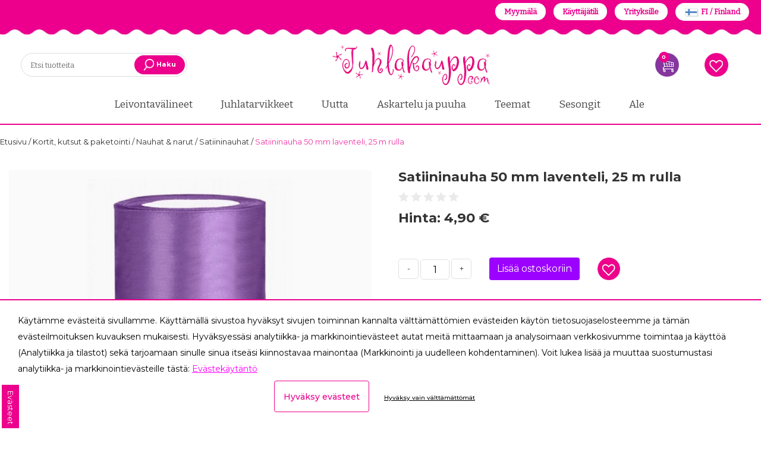

--- FILE ---
content_type: text/html; charset=UTF-8
request_url: https://www.juhlakauppa.com/fi/product/satiininauha-50-mm-laventeli-25-m-rulla/100413
body_size: 74148
content:
<!DOCTYPE html>
<html lang="fi">
    <head>
        <title>
            Satiininauha 50 mm laventeli, 25 m rulla - Juhlakauppa.com        </title>
        <meta content="text/html; charset=utf-8" http-equiv="Content-Type"/>
        <meta content="width=device-width, initial-scale=1.0, maximum-scale=5.0" name="viewport"/>
        <meta content="clkodccoi087y9mrvg1f1hp82ajcxq" data-rh="true" name="facebook-domain-verification"/>
        <script async="" src="https://www.google-analytics.com/plugins/ua/ec.js" type="text/javascript">
        </script>
        <script src="/foxsearch/vue.js"></script>
        <link href="/apple-icon-57x57.png" rel="apple-touch-icon" sizes="57x57"/>
        <link href="/apple-icon-60x60.png" rel="apple-touch-icon" sizes="60x60"/>
        <link href="/apple-icon-72x72.png" rel="apple-touch-icon" sizes="72x72"/>
        <link href="/apple-icon-76x76.png" rel="apple-touch-icon" sizes="76x76"/>
        <link href="/apple-icon-114x114.png" rel="apple-touch-icon" sizes="114x114"/>
        <link href="/apple-icon-120x120.png" rel="apple-touch-icon" sizes="120x120"/>
        <link href="/apple-icon-144x144.png" rel="apple-touch-icon" sizes="144x144"/>
        <link href="/apple-icon-152x152.png" rel="apple-touch-icon" sizes="152x152"/>
        <link href="/apple-icon-180x180.png" rel="apple-touch-icon" sizes="180x180"/>
        <link href="/android-icon-192x192.png" rel="icon" sizes="192x192" type="image/png"/>
        <link href="/favicon-32x32.png" rel="icon" sizes="32x32" type="image/png"/>
        <link href="/favicon-96x96.png" rel="icon" sizes="96x96" type="image/png"/>
        <link href="/favicon-16x16.png" rel="icon" sizes="16x16" type="image/png"/>
        <link href="/manifest.json" rel="manifest"/>
        <meta content="#ffffff" name="msapplication-TileColor"/>
        <meta content="/ms-icon-144x144.png" name="msapplication-TileImage"/>
        <meta content="#ffffff" name="theme-color"/>
                <meta content="fi" name="language"/>
        <meta content="#000000" name="theme-color"/>
        <meta content="HjsbS6yHCI39vvOIDr9hWUmDS6ZWhSCQ4Xx3dTB4" name="csrf-token"/>
<link rel="preconnect" href="https://fonts.googleapis.com">
<link rel="preconnect" href="https://fonts.gstatic.com" crossorigin>

<link href="https://fonts.googleapis.com/css2?family=Bitter&family=Montserrat:ital,wght@0,100;0,200;0,300;0,400;0,500;0,600;0,700;0,800;0,900;1,100;1,200;1,300;1,400;1,500;1,600;1,700;1,800;1,900&display=swap" rel="stylesheet">

        <style>
            .kuContainer{width:100%;margin:0 auto;font-family:inherit;font-size:12px;background-color:#fff;-moz-box-sizing:border-box;-webkit-box-sizing:border-box;box-sizing:border-box;padding:10px}.kuProListing{margin-top:20px;margin-bottom:20px}.kuFilters{float:left;width:20%}.kuFilterBox{height:190px;overflow:hidden;margin-bottom:30px}.kuFilterHead{padding:6px;font-size:13px;text-align:left;line-height:1.8;border-bottom:1px solid #c7c8ca;text-transform:uppercase;font-weight:600;color:#414042}.kuShowOpt{text-align:left;padding:3px;padding-left:35px;margin-bottom:20px;margin-top:-15px}.kuHideOpt{text-align:left;padding:3px;padding-left:35px;margin-bottom:20px;margin-top:-15px}.kuHideOpt img,.kuShowOpt img{width:auto!important}.kuHideOpt a,.kuShowOpt a{color:#4d7abf;text-decoration:none}.kuFilterNames ul{margin:0;padding:0;margin-top:10px;margin-left:0!important}.kuFilterNames ul li{list-style:none;text-align:left;width:99%;display:inline-table;margin:0;padding-left:0;margin-left:0!important}.kuFilterNames ul li a{display:block;position:relative;overflow:hidden;margin:0 5px;padding-left:5px;padding-right:5px;font-size:13px;text-decoration:none;cursor:pointer;font-style:normal;color:#414042}.kuFilterNames ul li a:hover{cursor:pointer}.kuFilterNames ul li.kuSelected a{color:#414042}.kuFilterNames ul li a span.kuFilterLabel{float:left;width:86%;margin:0;padding:0;font-weight:400}.kuFilterNames ul li a span.kuFilterTotal{float:right;width:13%;text-align:right}.kuFilterLabel:before{content:'';border:1px solid #c7c8ca;border-radius:50%;margin-right:8px;height:12px;width:12px;display:inline-block;color:#777;margin-top:0;position:relative;-moz-box-sizing:border-box;-webkit-box-sizing:border-box;box-sizing:border-box;transition:background .2s;-webkit-transition:background .2s;-moz-transition:background .2s}.kuFilterNames ul li a:hover span.kuFilterLabel:before{background:#414042;border:1px solid #414042}.kuFilterNames ul li.kuSelected span.kuFilterLabel:before{background:#414042;border:1px solid #414042}.kuMulticheck .kuFilterLabel:before{content:'';border:1px solid #c7c8ca;border-radius:0;margin-right:8px;height:15px;width:15px;color:#777;margin-bottom:-1px;position:relative;-moz-box-sizing:border-box;-webkit-box-sizing:border-box;box-sizing:border-box;-webkit-transition:background .2s;-moz-transition:background .2s;transition:background .2s;-webkit-transition:border-color .2s;-moz-transition:border-color .2s;transition:border-color .2s}.kuMulticheck .kuFilterNames ul li a:hover span.kuFilterLabel:before{background:#fff;border:1px solid #414042}.kuMulticheck .kuFilterNames ul li.kuSelected span.kuFilterLabel:before{background:#fff;border:1px solid #414042}.kuMulticheck .kuFilterNames ul li a:hover span.kuFilterLabel:after{content:'';position:absolute;width:9px;height:5px;background:0 0;top:3px;left:8px;border:2px solid #ccc;border-top:none;border-right:none;-moz-box-sizing:border-box;-webkit-box-sizing:border-box;box-sizing:border-box;-webkit-transform:rotate(-45deg);-moz-transform:rotate(-45deg);-o-transform:rotate(-45deg);-ms-transform:rotate(-45deg);transform:rotate(-45deg)}.kuMulticheck .kuFilterNames ul li.kuSelected span.kuFilterLabel:after{content:'';position:absolute;width:9px;height:5px;background:0 0;top:3px;left:8px;border:2px solid #414042;border-top:none;border-right:none;-moz-box-sizing:border-box;-webkit-box-sizing:border-box;box-sizing:border-box;-webkit-transform:rotate(-45deg);-moz-transform:rotate(-45deg);-o-transform:rotate(-45deg);-ms-transform:rotate(-45deg);transform:rotate(-45deg)}.kuMulticheck .kuFilterNames ul li.kuSelected:hover span.kuFilterLabel:after{-moz-box-sizing:border-box;-webkit-box-sizing:border-box;box-sizing:border-box;border-color:#414042}.kuFilterNames ul li a span.kuFilterCancel{float:right;width:13%;text-align:right}.kuResultList{float:right;width:78%;margin-top:3px}.kuSortHeader{padding-top:0;margin-top:0}.kuResultInfo{border-bottom:1px solid #c7c8ca}.kuTotalResultsTab{float:left;width:40%}.kuTotResults{text-align:left;margin-bottom:10px;line-height:24px;font-weight:700;font-size:14px;float:left;color:#414042}.kuTotalResultsTab .kuTabs{line-height:30px}.kuTotalResultsTab .kuTabs a{padding:8px;cursor:pointer;font-size:12px;margin-right:5px;transition:background .2s;-webkit-transition:background .3s;-moz-transition:background .2s;color:#414042}.kuTotalResultsTab .kuTabs a:hover{border-bottom:3px solid #c7c8ca;text-decoration:none}.kuTotalResultsTab a.kuTabSelected{border-bottom:3px solid #c7c8ca}.kuTotalResultsTab a.kuTabSelected:hover{background:0 0}.kuSortingOpt{padding-top:12px;padding-bottom:12px;width:100%;margin-top:3px}.kuSortby{float:left;width:26%}.kuSortby label{display:inline;color:#414042}.kuSortby select{display:inline;height:auto;min-height:25px;width:120px}.kuView{float:right;width:15%;text-align:right}.kuView .kuGridviewBtn{background:url(https://js.klevu.com/klevu-js-v1/img-1-1/ku-gridview.png) no-repeat 0 0;cursor:pointer}.kuView .kuListviewBtn{background:url(https://js.klevu.com/klevu-js-v1/img-1-1/ku-listview.png) no-repeat 0 0;cursor:pointer}.kuView a{display:inline-block;width:22px;height:22px;margin-left:4px;text-align:center;vertical-align:middle;overflow:hidden;-webkit-transition:background-position .1s ease-in;-moz-transition:background-position .1s ease-in;-o-transition:background-position .1s ease-in;transition:background-position .1s ease-in}.kuView a:hover{background-position:0 -25px;text-decoration:none}.kuView a.kuCurrent{background-position:0 -25px;text-decoration:none}.kuPerPage{float:left;width:25%;margin-left:10px;text-align:left}.kuPerPage label{display:inline;color:#414042}.kuPerPage select{width:auto!important;height:auto;min-height:25px}.kuPagination{width:33%;float:right;margin-left:10px;text-align:right;margin-bottom:5px}.kuPagination a{margin:0;position:relative;display:inline-block;padding-left:4px;padding-right:5px;color:#414042;cursor:pointer;text-decoration:none;border-right:1px solid #c7c8ca;font-size:13px}.kuPagination a:hover{color:#000}.kuPagination a.kuCurrent{background:#fff;-webkit-box-shadow:none;-moz-box-shadow:none;box-shadow:none;font-weight:700}.kuPagination a:last-child{border-right:none}.kuOtherContent .kuPagination{float:right}.kuOtherContent .kuPerPage{margin-left:0;text-align:left}.kuClearLeft{clear:left;line-height:0}.klevu-clearboth-listview{clear:left}.kuDiscountBadge{background:#414042;padding:7px 0 0 0;color:#fff;width:47px;height:40px;border-radius:50%;font-weight:700;position:absolute;text-align:center;-moz-transition:all .5s ease;-webkit-transition:all .5s ease;-o-transition:all .5s ease;transition:all .5s ease}.kuDiscountBadge span{display:block}.kuResults{margin-top:10px}.kuOtherContentView{margin-top:10px}.kuOtherContentView ul li .kuNameDesc{margin-top:0!important}.kuListView{margin-top:10px}.kuListView ul{margin:0;padding:0}.kuListView ul li{position:relative;display:block;width:100%;height:auto;text-align:left;margin-bottom:32px;-moz-box-sizing:border-box;-webkit-box-sizing:border-box;box-sizing:border-box;padding:15px;border:1px solid #eee}.kuListView ul li:hover{box-shadow:0 0 10px rgba(0,0,0,.2);border-color:transparent;transition:box-shadow .4s ease-out;-moz-transition:box-shadow .4s ease-out;-webkit-transition:box-shadow .4s ease-out;-o-transition:box-shadow .4s ease-out}.kuListView .klevuImgWrap{float:left;overflow:hidden;width:15%!important;height:200px!important;text-align:center}.kuListView img{max-width:100%!important;max-height:200px!important;height:auto;width:auto;border:none;outline:0;display:inline-block!important;-webkit-transform:scaleY(1);-moz-transform:scaleY(1);-o-transform:scaleY(1);-ms-transform:scaleY(1);transform:scaleY(1);-webkit-transition:all .5s ease-in-out;-moz-transition:all .5s ease-in-out;-o-transition:all .5s ease-in-out;-ms-transition:all .5s ease-in-out;transition:all .5s ease-in-out;opacity:1}.kuListView ul li:hover img{-webkit-transform:scale(1.1);-moz-transform:scale(1.1);-o-transform:scale(1.1);-ms-transform:scale(1.1);transform:scale(1.1)}.kuListView ul li .kuDiscountBadge{top:10px;left:10px}.kuListView .kuStarsSmall{height:13px;display:inline-block;vertical-align:bottom;background:transparent url(https://js.klevu.com/klevu-js-v1/img-1-1/star-gray.png) top left repeat-x;width:66px;margin-left:5px}.kuListView .kuStarsSmall .kuRating{background:transparent url(https://js.klevu.com/klevu-js-v1/img-1-1/star-yellow.png) top left repeat-x;height:13px}.kuListView ul li .kuNameDesc{float:left;width:52%;margin-left:5px;margin-top:15px}.kuListView ul li .kuName{padding:5px}.kuListView ul li .kuDesc{line-height:20px;padding:5px;font-style:normal;color:#414042}.kuListView ul li .kuName a{font-size:14px;text-decoration:none;font-style:normal;color:#414042}.kuListView ul li .kuName a:hover{text-decoration:underline}.kuListView ul li .kuPrice{float:left;width:15%;margin-top:15px;margin-bottom:5px;padding:5px;text-align:center;color:#414042}.kuListView ul li .kuSalePrice{font-weight:700;font-size:16px;margin-bottom:5px;font-family:inherit}.kuListView ul li .kuOrigPrice{font-size:13px;text-decoration:line-through}.kuGridView{margin-top:10px}.kuGridView ul{margin:0;padding:0;margin-left:0}.kuGridView ul li{display:inline-block;width:23.5%;min-height:365px;vertical-align:top;text-align:center;margin:8px;padding-top:15px;margin-left:0!important;margin-bottom:20px;font-style:normal;position:relative;-moz-box-sizing:border-box;-webkit-box-sizing:border-box;box-sizing:border-box;padding:10px;border:1px solid #eee;border-radius:3px}.kuGridView ul li:hover{box-shadow:0 0 10px rgba(0,0,0,.2);border-color:transparent;transition:box-shadow .4s ease-out;-moz-transition:box-shadow .4s ease-out;-webkit-transition:box-shadow .4s ease-out;-o-transition:box-shadow .4s ease-out}.kuGridView .klevuImgWrap{float:none;overflow:hidden;width:100%!important;height:210px!important;text-align:center;margin:0 auto;position:relative}.kuGridView img{max-width:100%!important;max-height:200px!important;height:auto;width:auto;bottom:-100%;top:-100%;left:0;right:0;margin:auto!important;border:none;outline:0;display:inline-block!important;position:absolute;-webkit-transform:scaleY(1);-moz-transform:scaleY(1);-o-transform:scaleY(1);-ms-transform:scaleY(1);transform:scaleY(1);-webkit-transition:all .5s ease-in-out;-moz-transition:all .5s ease-in-out;-o-transition:all .5s ease-in-out;-ms-transition:all .5s ease-in-out;transition:all .5s ease-in-out;vertical-align:middle;opacity:1}.kuGridView ul li:hover img{-webkit-transform:scale(1.1);-moz-transform:scale(1.1);-o-transform:scale(1.1);-ms-transform:scale(1.1);transform:scale(1.1)}.kuGridView ul li .kuDiscountBadge{top:10px;right:10px}.kuGridView ul li:hover .kuDiscountBadge{width:57px;height:47px;padding-top:10px}.kuGridView .kuNameDesc{float:none;text-align:left;padding-left:10px;margin-top:10px}.kuGridView .kuDesc{display:none}.kuGridView ul li .kuName{margin-bottom:5px}.kuGridView .kuStarsSmall{height:13px;display:inline-block;vertical-align:bottom;background:transparent url(https://js.klevu.com/klevu-js-v1/img-1-1/star-gray.png) top left repeat-x;width:66px}.kuGridView .kuStarsSmall .kuRating{background:transparent url(https://js.klevu.com/klevu-js-v1/img-1-1/star-yellow.png) top left repeat-x;height:13px}.kuAddtocart{-moz-box-sizing:border-box;-webkit-box-sizing:border-box;box-sizing:border-box}.kuAddtocart input[type=text]{display:none;border:1px solid #ddd;outline:0;text-align:right}.kuAddtocart a.kuAddtocartBtn{background:#414042;color:#fff;padding:7px 15px;margin-bottom:0;text-align:center;vertical-align:middle;cursor:pointer;white-space:nowrap;-webkit-user-select:none;-moz-user-select:none;-ms-user-select:none;-o-user-select:none;text-decoration:none;font-size:13px;line-height:19px;text-transform:uppercase}.kuGridView ul li .kuAddtocart{width:95%;margin-bottom:15px;text-align:left;padding-left:10px;position:absolute;bottom:0;visibility:hidden;opacity:0;transition:visibility 0s,opacity .5s linear;-webkit-transition:visibility 0s,opacity .5s linear;-moz-transition:visibility 0s,opacity .5s linear}.kuGridView ul li input[type=text]{width:25%}.kuGridView ul li:hover .kuAddtocart{visibility:visible;opacity:1}.kuListView ul li .kuAddtocart{width:15%;float:left;margin-top:30px;visibility:hidden;opacity:0;transition:visibility 0s,opacity .5s linear;-webkit-transition:visibility 0s,opacity .5s linear;-moz-transition:visibility 0s,opacity .5s linear}.kuListView ul li input[type=text]{width:5%;float:none}.kuListView ul li:hover .kuAddtocart{visibility:visible;opacity:1}.kuGridView ul li .kuName a{font-size:14px;text-decoration:none;color:#414042}.kuGridView ul li .kuName a:hover{text-decoration:underline}.kuGridView ul li .kuPrice{float:none;margin-top:12px;padding-left:10px;text-align:left;color:#414042}.kuGridView ul li .kuSalePrice{font-size:14px;font-weight:700;font-family:inherit;text-align:left;display:inline;margin-right:10px}.priceGreyText{font-size:11px;color:#636363}.kuGridView ul li .kuOrigPrice{font-size:12px;text-decoration:line-through;text-align:left;display:inline}.kuGridView ul li .kuVariants{text-align:left}.kuGridView ul li strong{color:#2980b9}.kuBottomPagi{padding-top:8px;border-top:1px solid #c7c8ca}.kuBottomPagi .kuPerPage{margin-left:0;text-align:left}.kuBottomPagi .kuPagination{width:50%;float:right;margin-top:5px}.kuPagination a{font-style:normal}.kuClearBoth{clear:both}.kuNoRecordFound{text-align:center;margin-top:5%;margin-bottom:5%;color:#414042;font-size:13px;background:#fff;display:none}.kuNoResults-lp{background:#fff;width:100%;margin:30px auto;max-width:850px}.kuNoResults-lp ul{margin:0;padding:0}.kuNoResults-lp-message{font-size:18px;padding:25px 5%;text-align:center}.kuNoResults-lp-relatedProducts{width:95%;margin:30px auto}.kuNoResults-lp-title{text-align:center;text-transform:uppercase;margin-bottom:40px;font-size:18px;display:block}.kuNoResults-lp-relatedProduct-list>li{display:inline-block;margin-right:2%;width:23%;min-height:120px;margin-bottom:25px;-moz-box-sizing:border-box;-webkit-box-sizing:border-box;box-sizing:border-box;vertical-align:top;padding:0;text-align:center}.kuNoResults-lp-relatedProduct-list>li a.kuRelatedProductbox-lp{position:relative;text-decoration:none;color:#000;outline:0;display:block;height:auto;min-height:200px}.kuNoResults-lp-relatedProduct-list>li:hover a{text-decoration:none}.kuNoResults-lp-relatedProduct-list>li:hover{text-decoration:none}.kuNoResults-lp-relatedProduct-list>li:hover .ku-Name{text-decoration:underline}.kuNoResults-lp-relatedProduct-list>li:last-child{margin-right:0}.kuNoResultsImgWrap-lp{float:none;height:180px;margin:0 auto;max-width:180px;overflow:hidden;text-align:center;width:100%}.kuNoResultsImgWrap-lp img{max-width:100%;max-height:180px;-webkit-transition:all .5s ease-in-out;-moz-transition:all .5s ease-in-out;-o-transition:all .5s ease-in-out;-ms-transition:all .5s ease-in-out;transition:all .5s ease-in-out;vertical-align:middle;width:auto;height:auto;border:none;outline:0}.kuRelatedProductbox-lp .kuProduct-desc{font-size:12px;padding:5px 0 0;float:none}.kuRelatedProductbox-lp .kuDiscount-badge{background:#000;padding:3px 8px;color:#fff;font-weight:700;position:absolute;top:0;left:0;display:none}.kuRelatedProductbox-lp .ku-Name{font-size:12px;text-decoration:none;color:#000;line-height:16px;min-height:22px;margin-top:5px;text-align:center}.kuRelatedProductbox-lp .ku-Desc{display:none}.kuRelatedProductbox-lp .kuStarsSmall{height:13px;vertical-align:bottom;background:transparent url(https://js.klevu.com/klevu-js-v1/img-1-1/star-gray.png) top left repeat-x;width:65px;display:none}.kuRelatedProductbox-lp .kuPrice{margin-bottom:5px;margin-top:5px;float:none;padding:0;text-align:center}.kuRelatedProductbox-lp .kuSalePrice{display:inline-block;font-weight:700;font-size:13px;color:#000}.kuRelatedProductbox-lp .kuOrigPrice{display:inline-block;font-size:12px;text-decoration:line-through;color:#555}.kuRelatedProductbox-lp .kuVariants{font-size:12px;text-align:left;color:#777;display:none}.kuRelatedProductbox-lp .kuSalePrice span.klevuPriceGreyText{font-weight:400;font-size:13px!important;margin-bottom:5px;color:#393939!important;display:none}.kuNoResults-lp .kuNoResults-lp-pSearch{text-align:center}.kuNoResults-lp .kuNoResults-lp-pSearch strong{font-weight:600}.kuNoResults-lp .kuNoResults-lp-pSearch>a{font-size:13px;text-transform:capitalize;text-decoration:none;color:#000;display:inline-block}.kuNoResults-lp .kuNoResults-lp-pSearch>a:hover{text-decoration:underline}.kuOrQueryMessage{text-align:center;margin-top:10px;color:#414042;background:#ebebeb;font-size:13px;padding:7px 0!important;margin:10px 15px}.kuOrQueryMessage span{font-weight:600}.kuVariants{font-size:10px;margin-top:2px;color:#414042}#loader{height:400px}#loader img{margin-top:10%;display:inline-block;width:auto!important}.kuOtherContent{display:none}.disableKuFilter{opacity:.3;pointer-events:none}.kuPriceRangeSlider{width:80%;margin:0 auto;margin-top:30px;min-height:50px}.kuPS-target,.kuPS-target *{-webkit-touch-callout:none;-webkit-user-select:none;-ms-touch-action:none;touch-action:none;-ms-user-select:none;-moz-user-select:none;user-select:none;-moz-box-sizing:border-box;box-sizing:border-box}.kuPS-target{position:relative;direction:ltr}.kuPS-base{width:100%;height:100%;position:relative;z-index:1}.kuPS-origin{position:absolute;right:0;top:0;left:0;bottom:0}.kuPS-handle{position:relative;z-index:1}.kuPS-stacking .kuPS-handle{z-index:10}.kuPS-state-tap .kuPS-origin{-webkit-transition:left .3s,top .3s;transition:left .3s,top .3s}.kuPS-base,.kuPS-handle{-webkit-transform:translate3d(0,0,0);transform:translate3d(0,0,0)}.kuPS-horizontal{height:4px}.kuPS-horizontal .kuPS-handle{width:18px;height:18px;left:-9px;top:-7px}.kuPS-vertical{width:18px}.kuPS-vertical .kuPS-handle{width:28px;height:34px;left:-6px;top:-17px}.kuPS-background{background:#c7c8ca}.kuPS-connect{background:#414042;-webkit-transition:background 450ms;transition:background 450ms}.kuPS-origin{border-radius:2px}.kuPS-target{border-radius:4px}.kuPS-draggable{cursor:w-resize}.kuPS-vertical .kuPS-draggable{cursor:n-resize}.kuPS-handle{border:1px solid #414042;border-radius:50%;background:#fff;cursor:pointer}.kuPS-tooltip{display:block;position:absolute;text-align:center;font-size:13px;margin-left:-9px;background-color:#fff}.kuPS-horizontal .kuPS-handle-lower .kuPS-tooltip{bottom:-24px;color:#414042}.kuPS-horizontal .kuPS-handle-upper .kuPS-tooltip{bottom:-24px;color:#414042}.disableKlevuFilter{opacity:.3;pointer-events:none}.kuContainer #ku-search-filter-tags{display:block;color:#222;margin-top:10px;margin-bottom:10px;width:100%;text-align:left;padding-bottom:0;padding-left:0;position:relative}.ku-search-filter-tag{background:#eee;border:0 solid #f8f8f8;margin-right:4px;border-radius:0;font-size:11px;padding:0 5px;color:#222;margin-bottom:4px;display:inline-block;line-height:20px}.ku-search-filter-remove,.ku-search-filter-remove-all{cursor:pointer;font-size:12px;color:#222;text-decoration:none}.ku-search-filter-remove-all a{color:#222;font-size:12px;text-decoration:none;cursor:pointer}.ku-search-filter-remove-all a:hover{color:#333}.kuFilterHead{cursor:pointer}.kuExpand{position:relative!important;transition:all .3s ease}.kuFilterHead.kuExpand::after{-moz-border-bottom-colors:none;-moz-border-left-colors:none;-moz-border-right-colors:none;-moz-border-top-colors:none;border-color:#000;border-image:none;border-style:solid;border-width:0 1px 1px 0;content:"";display:inline-block;padding:4px;position:absolute;right:12px;top:10px;transform:rotate(45deg);transition:all .3s ease 0s}.kuCollapse{position:relative!important;transition:all .3s ease}.kuFilterHead.kuCollapse::after{-moz-border-bottom-colors:none;-moz-border-left-colors:none;-moz-border-right-colors:none;-moz-border-top-colors:none;border-color:#000;border-image:none;border-style:solid;border-width:0 1px 1px 0;content:"";display:inline-block;padding:4px;position:absolute;right:12px;top:16px;transform:rotate(-135deg);transition:all .3s ease}.kuContainer.kuFiltersTop .kuFilterHead.kuCollapse::after{border-width:1px 0 0 1px;position:initial}.kuContainer.kuFiltersTop .kuFilterHead.kuExpand::after{border-width:0 1px 1px 0;position:initial}
        </style>
        <style>
            .kuContainer{width:100%!important}@media  only screen and (max-width:1024px){.kuSortby{width:30%}.kuView{width:30%;text-align:right}.kuPerPage{width:30%;text-align:left;margin-left:10px}.kuPagination{width:50%;margin-top:10px}.kuGridView ul li{width:31%;margin-bottom:50px}.kuListView .klevuImgWrap{width:20%!important}.kuListView ul li .kuNameDesc{width:76%}.kuListView ul li .kuPrice{float:none!important;width:58%;display:table-cell;text-align:left;padding-top:20px;padding-left:10px}.kuListView ul li .kuPrice .kuSalePrice{display:inline!important}.kuListView ul li .kuPrice .kuOrigPrice{display:inline!important}.kuListView ul li .kuAddtocart{width:15%;float:none;margin-top:30px;visibility:visible!important;opacity:1;display:table-cell}.kuGridView ul li .kuAddtocart{visibility:visible;opacity:1}.kuNoResultsImgWrap-lp{height:150px}.kuNoResultsImgWrap-lp img{max-height:150px!important}}@media  only screen and (min-width:641px) and (max-width:768px){.kuResultList{width:74%}.kuGridView ul li{width:31%;margin-bottom:50px}.kuNoResults-lp-relatedProducts{width:98%;margin:30px auto}}@media  only screen and (max-width:640px){.kuFilters{display:none!important}.kuTotResults{float:none;width:100%;text-align:center}.kuResultList{float:none;width:100%;margin-left:0}.kuTotalResultsTab{float:none;width:100%;text-align:center}.kuSortby{width:50%;height:50px}.kuSortHeader{margin:0}.kuView{width:50%;text-align:right;height:50px;display:none}.kuPerPage{width:48%;text-align:right;margin:0 auto;margin-top:0}.kuPagination{width:100%;margin:0 auto;margin-top:10px;text-align:center}.kuGridView ul li{width:31%}.kuBottomPagi .kuPerPage{margin-left:0;text-align:left;margin-bottom:5px;float:left;width:46%}.kuBottomPagi .kuPagination{width:52%;float:right;margin-top:5px;text-align:right}.kuNoResultsImgWrap-lp{height:110px}.kuNoResultsImgWrap-lp img{max-height:110px!important}.kuNoResults-lp-relatedProduct-list>li{width:21%}.kuNoResults-lp-relatedProducts{margin:20px auto;width:100%}.kuNoResults-lp-message{font-size:15px;line-height:1.2em;padding:10px 5%;text-align:center}.kuNoResults-lp-pSearch{margin-bottom:15px;padding-left:5px}.klevuNoResults-lp-title{margin-bottom:15px}.kuNoResults-lp-relatedProduct-list{margin:5px!important}}@media  only screen and (max-width:480px){.kuGridView ul li{width:46%;min-height:390px;margin-bottom:55px}.kuOrQueryMessage{margin:10px 5px}.kuNoResults-lp-relatedProduct-list>li{width:46%;margin:5px 1.5%}}@media  only screen and (max-width:640px){.kuPagination{display:none!important}.kuBottomPagi .kuPagination{display:block!important}.kuBottomPagi .kuPerPage{display:block}.kuSortby{width:100%}.kuSortHeader{text-align:right}.kuPerPage{display:none}.kuTotalResultsTab{text-align:left}.kuTotalResultsTab .kuTabs a{padding:0 8px;display:inline-block}.kuTotalResultsTab .kuTabs a:hover{border-bottom:0 solid #c7c8ca;text-decoration:none;background:#eee}.kuTotalResultsTab a.kuTabSelected{border-bottom:0 solid #c7c8ca;background:#eee;transition:all .3s ease}.kuFilterRefineMobile{border:none;display:block;font-size:13px;font-weight:600;height:32px;line-height:32px;margin:10px 0;padding-right:30px;text-align:center;text-transform:uppercase;color:#383838;background-color:#eee;cursor:pointer}.kuFilterRefineMobile.kuExpand::after{top:10px}.kuFilterRefineMobile.kuCollapse::after{top:14px}.kuFilters{display:block!important;float:none!important;width:100%!important;margin-bottom:20px}.kuFilterBox{margin-bottom:0}.kuFilterRefineMobile .KuFilterLabelTxt{position:relative}.kuFilterRefineMobile.kuExpand .KuFilterLabelTxt::after{-moz-border-bottom-colors:none;-moz-border-left-colors:none;-moz-border-right-colors:none;-moz-border-top-colors:none;border-color:#000;border-image:none;border-style:solid;border-width:0 1px 1px 0;content:"";display:inline-block;padding:3px;position:absolute;right:-18px;top:3px;transform:rotate(45deg);transition:all .3s ease}.kuFilterRefineMobile.kuCollapse .KuFilterLabelTxt::after{-moz-border-bottom-colors:none;-moz-border-left-colors:none;-moz-border-right-colors:none;-moz-border-top-colors:none;border-color:#000;border-image:none;border-style:solid;border-width:0 1px 1px 0;content:"";display:inline-block;padding:3px;position:absolute;right:-18px;top:8px;transform:rotate(-135deg);transition:all .3s ease}.kuContainer #ku-search-filter-tags{display:block!important;color:#222;margin-bottom:10px;width:100%;text-align:left;padding-bottom:8px;padding-left:0;position:relative}.ku-search-filter-tag{background:#eee;border:0 solid #f8f8f8;margin-right:4px;border-radius:0;font-size:11px;padding:0 5px;color:#222;margin-bottom:4px;display:inline-block;line-height:20px}.ku-search-filter-remove,.ku-search-filter-remove-all{cursor:pointer;font-size:12px;color:#222;text-decoration:none}.ku-search-filter-remove-all a{color:#222;font-size:12px;text-decoration:none;cursor:pointer}.ku-search-filter-remove-all a:hover{color:#333}}
        </style>
        
        <style>
            .slick-list,.slick-slider,.slick-track{position:relative;display:block}.slick-loading .slick-slide,.slick-loading .slick-track{visibility:hidden}.slick-slider{box-sizing:border-box;-webkit-user-select:none;-moz-user-select:none;-ms-user-select:none;user-select:none;-webkit-touch-callout:none;-khtml-user-select:none;-ms-touch-action:pan-y;touch-action:pan-y;-webkit-tap-highlight-color:transparent}.slick-list{overflow:hidden;margin:0;padding:0}.slick-list:focus{outline:0}.slick-list.dragging{cursor:pointer;cursor:hand}.slick-slider .slick-list,.slick-slider .slick-track{-webkit-transform:translate3d(0,0,0);-moz-transform:translate3d(0,0,0);-ms-transform:translate3d(0,0,0);-o-transform:translate3d(0,0,0);transform:translate3d(0,0,0)}.slick-track{top:0;left:0}.slick-track:after,.slick-track:before{display:table;content:''}.slick-track:after{clear:both}.slick-slide{display:none;float:left;height:100%;min-height:1px}[dir=rtl] .slick-slide{float:right}.slick-slide img{display:block}.slick-slide.slick-loading img{display:none}.slick-slide.dragging img{pointer-events:none}.slick-initialized .slick-slide{display:block}.slick-vertical .slick-slide{display:block;height:auto;border:1px solid transparent}.slick-arrow.slick-hidden{display:none}
        </style>
        
        <style>
            @charset  'UTF-8';.slick-dots,.slick-next,.slick-prev{position:absolute;display:block;padding:0}.slick-dots li button:before,.slick-next:before,.slick-prev:before{font-family:slick;-webkit-font-smoothing:antialiased;-moz-osx-font-smoothing:grayscale}.slick-loading .slick-list{background:url(/ajax-loader.gif) center center no-repeat #fff}@font-face{font-family:slick;font-weight:400;font-style:normal;src:url(fonts/slick.eot);src:url(fonts/slick.eot?#iefix) format('embedded-opentype'),url(/css/fonts/slick.woff) format('woff'),url(/css/fonts/slick.ttf) format('truetype'),url(/css/fonts/slick.svg#slick) format('svg')}.slick-next,.slick-prev{font-size:0;line-height:0;top:50%;width:20px;height:20px;-webkit-transform:translate(0,-50%);-ms-transform:translate(0,-50%);transform:translate(0,-50%);cursor:pointer;color:transparent;border:none;outline:0;background:0 0}.slick-next:focus,.slick-next:hover,.slick-prev:focus,.slick-prev:hover{color:transparent;outline:0;background:0 0}.slick-next:focus:before,.slick-next:hover:before,.slick-prev:focus:before,.slick-prev:hover:before{opacity:1}.slick-next.slick-disabled:before,.slick-prev.slick-disabled:before{opacity:.25}.slick-next:before,.slick-prev:before{font-size:20px;line-height:1;opacity:.75;color:#fff}.slick-prev{left:-25px}[dir=rtl] .slick-prev{right:-25px;left:auto}.slick-prev:before{content:'←'}.slick-next:before,[dir=rtl] .slick-prev:before{content:'→'}.slick-next{right:-25px}[dir=rtl] .slick-next{right:auto;left:-25px}[dir=rtl] .slick-next:before{content:'←'}.slick-dotted.slick-slider{margin-bottom:30px}.slick-dots{bottom:-25px;width:100%;margin:0;list-style:none;text-align:center}.slick-dots li{position:relative;display:inline-block;width:20px;height:20px;margin:0 5px;padding:0;cursor:pointer}.slick-dots li button{font-size:0;line-height:0;display:block;width:20px;height:20px;padding:5px;cursor:pointer;color:transparent;border:0;outline:0;background:0 0}.slick-dots li button:focus,.slick-dots li button:hover{outline:0}.slick-dots li button:focus:before,.slick-dots li button:hover:before{opacity:1}.slick-dots li button:before{font-size:6px;line-height:20px;position:absolute;top:0;left:0;width:20px;height:20px;content:'•';text-align:center;opacity:.25;color:#000}.slick-dots li.slick-active button:before{opacity:.75;color:#000}
        </style>
        
        <style>
            /*!
 * Bootstrap v4.3.1 (https://getbootstrap.com/)
 * Copyright 2011-2019 The Bootstrap Authors
 * Copyright 2011-2019 Twitter, Inc.
 * Licensed under MIT (https://github.com/twbs/bootstrap/blob/master/LICENSE)
 */:root{--blue:#007bff;--indigo:#6610f2;--purple:#6f42c1;--pink:#e83e8c;--red:#dc3545;--orange:#fd7e14;--yellow:#ffc107;--green:#28a745;--teal:#20c997;--cyan:#17a2b8;--white:#fff;--gray:#6c757d;--gray-dark:#343a40;--primary:#007bff;--secondary:#6c757d;--success:#28a745;--info:#17a2b8;--warning:#ffc107;--danger:#dc3545;--light:#f8f9fa;--dark:#343a40;--breakpoint-xs:0;--breakpoint-sm:576px;--breakpoint-md:768px;--breakpoint-lg:992px;--breakpoint-xl:1200px;--font-family-sans-serif:-apple-system,BlinkMacSystemFont,"Segoe UI",Roboto,"Helvetica Neue",Arial,"Noto Sans",sans-serif,"Apple Color Emoji","Segoe UI Emoji","Segoe UI Symbol","Noto Color Emoji";--font-family-monospace:SFMono-Regular,Menlo,Monaco,Consolas,"Liberation Mono","Courier New",monospace}*,::after,::before{box-sizing:border-box}html{font-family:sans-serif;line-height:1.15;-webkit-text-size-adjust:100%;-webkit-tap-highlight-color:transparent}article,aside,figcaption,figure,footer,header,hgroup,main,nav,section{display:block}body{margin:0;font-family:-apple-system,BlinkMacSystemFont,"Segoe UI",Roboto,"Helvetica Neue",Arial,"Noto Sans",sans-serif,"Apple Color Emoji","Segoe UI Emoji","Segoe UI Symbol","Noto Color Emoji";font-size:1rem;font-weight:400;line-height:1.5;color:#212529;text-align:left;background-color:#fff}[tabindex="-1"]:focus{outline:0!important}hr{box-sizing:content-box;height:0;overflow:visible}h1,h2,h3,h4,h5,h6{margin-top:0;margin-bottom:.5rem}p{margin-top:0;margin-bottom:1rem}abbr[data-original-title],abbr[title]{text-decoration:underline;-webkit-text-decoration:underline dotted;text-decoration:underline dotted;cursor:help;border-bottom:0;-webkit-text-decoration-skip-ink:none;text-decoration-skip-ink:none}address{margin-bottom:1rem;font-style:normal;line-height:inherit}dl,ol,ul{margin-top:0;margin-bottom:1rem}ol ol,ol ul,ul ol,ul ul{margin-bottom:0}dt{font-weight:700}dd{margin-bottom:.5rem;margin-left:0}blockquote{margin:0 0 1rem}b,strong{font-weight:bolder}small{font-size:80%}sub,sup{position:relative;font-size:75%;line-height:0;vertical-align:baseline}sub{bottom:-.25em}sup{top:-.5em}a{color:#007bff;text-decoration:none;background-color:transparent}a:hover{color:#0056b3;text-decoration:underline}a:not([href]):not([tabindex]){color:inherit;text-decoration:none}a:not([href]):not([tabindex]):focus,a:not([href]):not([tabindex]):hover{color:inherit;text-decoration:none}a:not([href]):not([tabindex]):focus{outline:0}code,kbd,pre,samp{font-family:SFMono-Regular,Menlo,Monaco,Consolas,"Liberation Mono","Courier New",monospace;font-size:1em}pre{margin-top:0;margin-bottom:1rem;overflow:auto}figure{margin:0 0 1rem}img{vertical-align:middle;border-style:none}svg{overflow:hidden;vertical-align:middle}table{border-collapse:collapse}caption{padding-top:.75rem;padding-bottom:.75rem;color:#6c757d;text-align:left;caption-side:bottom}th{text-align:inherit}label{display:inline-block;margin-bottom:.5rem}button{border-radius:0}button:focus{outline:1px dotted;outline:5px auto -webkit-focus-ring-color}button,input,optgroup,select,textarea{margin:0;font-family:inherit;font-size:inherit;line-height:inherit}button,input{overflow:visible}button,select{text-transform:none}select{word-wrap:normal}[type=button],[type=reset],[type=submit],button{-webkit-appearance:button}[type=button]:not(:disabled),[type=reset]:not(:disabled),[type=submit]:not(:disabled),button:not(:disabled){cursor:pointer}[type=button]::-moz-focus-inner,[type=reset]::-moz-focus-inner,[type=submit]::-moz-focus-inner,button::-moz-focus-inner{padding:0;border-style:none}input[type=checkbox],input[type=radio]{box-sizing:border-box;padding:0}input[type=date],input[type=datetime-local],input[type=month],input[type=time]{-webkit-appearance:listbox}textarea{overflow:auto;resize:vertical}fieldset{min-width:0;padding:0;margin:0;border:0}legend{display:block;width:100%;max-width:100%;padding:0;margin-bottom:.5rem;font-size:1.5rem;line-height:inherit;color:inherit;white-space:normal}progress{vertical-align:baseline}[type=number]::-webkit-inner-spin-button,[type=number]::-webkit-outer-spin-button{height:auto}[type=search]{outline-offset:-2px;-webkit-appearance:none}[type=search]::-webkit-search-decoration{-webkit-appearance:none}::-webkit-file-upload-button{font:inherit;-webkit-appearance:button}output{display:inline-block}summary{display:list-item;cursor:pointer}template{display:none}[hidden]{display:none!important}.h1,.h2,.h3,.h4,.h5,.h6,h1,h2,h3,h4,h5,h6{margin-bottom:.5rem;font-weight:500;line-height:1.2}.h1,h1{font-size:2.5rem}.h2,h2{font-size:2rem}.h3,h3{font-size:1.75rem}.h4,h4{font-size:1.5rem}.h5,h5{font-size:1.25rem}.h6,h6{font-size:1rem}.lead{font-size:1.25rem;font-weight:300}.display-1{font-size:6rem;font-weight:300;line-height:1.2}.display-2{font-size:5.5rem;font-weight:300;line-height:1.2}.display-3{font-size:4.5rem;font-weight:300;line-height:1.2}.display-4{font-size:3.5rem;font-weight:300;line-height:1.2}hr{margin-top:1rem;margin-bottom:1rem;border:0;border-top:1px solid rgba(0,0,0,.1)}.small,small{font-size:80%;font-weight:400}.mark,mark{padding:.2em;background-color:#fcf8e3}.list-unstyled{padding-left:0;list-style:none}.list-inline{padding-left:0;list-style:none}.list-inline-item{display:inline-block}.list-inline-item:not(:last-child){margin-right:.5rem}.initialism{font-size:90%;text-transform:uppercase}.blockquote{margin-bottom:1rem;font-size:1.25rem}.blockquote-footer{display:block;font-size:80%;color:#6c757d}.blockquote-footer::before{content:"\2014\00A0"}.img-fluid{max-width:100%;height:auto}.img-thumbnail{padding:.25rem;background-color:#fff;border:1px solid #dee2e6;border-radius:.25rem;max-width:100%;height:auto}.figure{display:inline-block}.figure-img{margin-bottom:.5rem;line-height:1}.figure-caption{font-size:90%;color:#6c757d}code{font-size:87.5%;color:#e83e8c;word-break:break-word}a>code{color:inherit}kbd{padding:.2rem .4rem;font-size:87.5%;color:#fff;background-color:#212529;border-radius:.2rem}kbd kbd{padding:0;font-size:100%;font-weight:700}pre{display:block;font-size:87.5%;color:#212529}pre code{font-size:inherit;color:inherit;word-break:normal}.pre-scrollable{max-height:340px;overflow-y:scroll}.container{width:100%;padding-right:15px;padding-left:15px;margin-right:auto;margin-left:auto}@media (min-width:576px){.container{max-width:540px}}@media (min-width:768px){.container{max-width:720px}}@media (min-width:992px){.container{max-width:960px}}@media (min-width:1200px){.container{max-width:1140px}}.container-fluid{width:100%;padding-right:15px;padding-left:15px;margin-right:auto;margin-left:auto}.row{display:-ms-flexbox;display:flex;-ms-flex-wrap:wrap;flex-wrap:wrap;margin-right:-15px;margin-left:-15px}.no-gutters{margin-right:0;margin-left:0}.no-gutters>.col,.no-gutters>[class*=col-]{padding-right:0;padding-left:0}.col,.col-1,.col-10,.col-11,.col-12,.col-2,.col-3,.col-4,.col-5,.col-6,.col-7,.col-8,.col-9,.col-auto,.col-lg,.col-lg-1,.col-lg-10,.col-lg-11,.col-lg-12,.col-lg-2,.col-lg-3,.col-lg-4,.col-lg-5,.col-lg-6,.col-lg-7,.col-lg-8,.col-lg-9,.col-lg-auto,.col-md,.col-md-1,.col-md-10,.col-md-11,.col-md-12,.col-md-2,.col-md-3,.col-md-4,.col-md-5,.col-md-6,.col-md-7,.col-md-8,.col-md-9,.col-md-auto,.col-sm,.col-sm-1,.col-sm-10,.col-sm-11,.col-sm-12,.col-sm-2,.col-sm-3,.col-sm-4,.col-sm-5,.col-sm-6,.col-sm-7,.col-sm-8,.col-sm-9,.col-sm-auto,.col-xl,.col-xl-1,.col-xl-10,.col-xl-11,.col-xl-12,.col-xl-2,.col-xl-3,.col-xl-4,.col-xl-5,.col-xl-6,.col-xl-7,.col-xl-8,.col-xl-9,.col-xl-auto{position:relative;width:100%;padding-right:15px;padding-left:15px}.col{-ms-flex-preferred-size:0;flex-basis:0;-ms-flex-positive:1;flex-grow:1;max-width:100%}.col-auto{-ms-flex:0 0 auto;flex:0 0 auto;width:auto;max-width:100%}.col-1{-ms-flex:0 0 8.333333%;flex:0 0 8.333333%;max-width:8.333333%}.col-2{-ms-flex:0 0 16.666667%;flex:0 0 16.666667%;max-width:16.666667%}.col-3{-ms-flex:0 0 25%;flex:0 0 25%;max-width:25%}.col-4{-ms-flex:0 0 33.333333%;flex:0 0 33.333333%;max-width:33.333333%}.col-5{-ms-flex:0 0 41.666667%;flex:0 0 41.666667%;max-width:41.666667%}.col-6{-ms-flex:0 0 50%;flex:0 0 50%;max-width:50%}.col-7{-ms-flex:0 0 58.333333%;flex:0 0 58.333333%;max-width:58.333333%}.col-8{-ms-flex:0 0 66.666667%;flex:0 0 66.666667%;max-width:66.666667%}.col-9{-ms-flex:0 0 75%;flex:0 0 75%;max-width:75%}.col-10{-ms-flex:0 0 83.333333%;flex:0 0 83.333333%;max-width:83.333333%}.col-11{-ms-flex:0 0 91.666667%;flex:0 0 91.666667%;max-width:91.666667%}.col-12{-ms-flex:0 0 100%;flex:0 0 100%;max-width:100%}.order-first{-ms-flex-order:-1;order:-1}.order-last{-ms-flex-order:13;order:13}.order-0{-ms-flex-order:0;order:0}.order-1{-ms-flex-order:1;order:1}.order-2{-ms-flex-order:2;order:2}.order-3{-ms-flex-order:3;order:3}.order-4{-ms-flex-order:4;order:4}.order-5{-ms-flex-order:5;order:5}.order-6{-ms-flex-order:6;order:6}.order-7{-ms-flex-order:7;order:7}.order-8{-ms-flex-order:8;order:8}.order-9{-ms-flex-order:9;order:9}.order-10{-ms-flex-order:10;order:10}.order-11{-ms-flex-order:11;order:11}.order-12{-ms-flex-order:12;order:12}.offset-1{margin-left:8.333333%}.offset-2{margin-left:16.666667%}.offset-3{margin-left:25%}.offset-4{margin-left:33.333333%}.offset-5{margin-left:41.666667%}.offset-6{margin-left:50%}.offset-7{margin-left:58.333333%}.offset-8{margin-left:66.666667%}.offset-9{margin-left:75%}.offset-10{margin-left:83.333333%}.offset-11{margin-left:91.666667%}@media (min-width:576px){.col-sm{-ms-flex-preferred-size:0;flex-basis:0;-ms-flex-positive:1;flex-grow:1;max-width:100%}.col-sm-auto{-ms-flex:0 0 auto;flex:0 0 auto;width:auto;max-width:100%}.col-sm-1{-ms-flex:0 0 8.333333%;flex:0 0 8.333333%;max-width:8.333333%}.col-sm-2{-ms-flex:0 0 16.666667%;flex:0 0 16.666667%;max-width:16.666667%}.col-sm-3{-ms-flex:0 0 25%;flex:0 0 25%;max-width:25%}.col-sm-4{-ms-flex:0 0 33.333333%;flex:0 0 33.333333%;max-width:33.333333%}.col-sm-5{-ms-flex:0 0 41.666667%;flex:0 0 41.666667%;max-width:41.666667%}.col-sm-6{-ms-flex:0 0 50%;flex:0 0 50%;max-width:50%}.col-sm-7{-ms-flex:0 0 58.333333%;flex:0 0 58.333333%;max-width:58.333333%}.col-sm-8{-ms-flex:0 0 66.666667%;flex:0 0 66.666667%;max-width:66.666667%}.col-sm-9{-ms-flex:0 0 75%;flex:0 0 75%;max-width:75%}.col-sm-10{-ms-flex:0 0 83.333333%;flex:0 0 83.333333%;max-width:83.333333%}.col-sm-11{-ms-flex:0 0 91.666667%;flex:0 0 91.666667%;max-width:91.666667%}.col-sm-12{-ms-flex:0 0 100%;flex:0 0 100%;max-width:100%}.order-sm-first{-ms-flex-order:-1;order:-1}.order-sm-last{-ms-flex-order:13;order:13}.order-sm-0{-ms-flex-order:0;order:0}.order-sm-1{-ms-flex-order:1;order:1}.order-sm-2{-ms-flex-order:2;order:2}.order-sm-3{-ms-flex-order:3;order:3}.order-sm-4{-ms-flex-order:4;order:4}.order-sm-5{-ms-flex-order:5;order:5}.order-sm-6{-ms-flex-order:6;order:6}.order-sm-7{-ms-flex-order:7;order:7}.order-sm-8{-ms-flex-order:8;order:8}.order-sm-9{-ms-flex-order:9;order:9}.order-sm-10{-ms-flex-order:10;order:10}.order-sm-11{-ms-flex-order:11;order:11}.order-sm-12{-ms-flex-order:12;order:12}.offset-sm-0{margin-left:0}.offset-sm-1{margin-left:8.333333%}.offset-sm-2{margin-left:16.666667%}.offset-sm-3{margin-left:25%}.offset-sm-4{margin-left:33.333333%}.offset-sm-5{margin-left:41.666667%}.offset-sm-6{margin-left:50%}.offset-sm-7{margin-left:58.333333%}.offset-sm-8{margin-left:66.666667%}.offset-sm-9{margin-left:75%}.offset-sm-10{margin-left:83.333333%}.offset-sm-11{margin-left:91.666667%}}@media (min-width:768px){.col-md{-ms-flex-preferred-size:0;flex-basis:0;-ms-flex-positive:1;flex-grow:1;max-width:100%}.col-md-auto{-ms-flex:0 0 auto;flex:0 0 auto;width:auto;max-width:100%}.col-md-1{-ms-flex:0 0 8.333333%;flex:0 0 8.333333%;max-width:8.333333%}.col-md-2{-ms-flex:0 0 16.666667%;flex:0 0 16.666667%;max-width:16.666667%}.col-md-3{-ms-flex:0 0 25%;flex:0 0 25%;max-width:25%}.col-md-4{-ms-flex:0 0 33.333333%;flex:0 0 33.333333%;max-width:33.333333%}.col-md-5{-ms-flex:0 0 41.666667%;flex:0 0 41.666667%;max-width:41.666667%}.col-md-6{-ms-flex:0 0 50%;flex:0 0 50%;max-width:50%}.col-md-7{-ms-flex:0 0 58.333333%;flex:0 0 58.333333%;max-width:58.333333%}.col-md-8{-ms-flex:0 0 66.666667%;flex:0 0 66.666667%;max-width:66.666667%}.col-md-9{-ms-flex:0 0 75%;flex:0 0 75%;max-width:75%}.col-md-10{-ms-flex:0 0 83.333333%;flex:0 0 83.333333%;max-width:83.333333%}.col-md-11{-ms-flex:0 0 91.666667%;flex:0 0 91.666667%;max-width:91.666667%}.col-md-12{-ms-flex:0 0 100%;flex:0 0 100%;max-width:100%}.order-md-first{-ms-flex-order:-1;order:-1}.order-md-last{-ms-flex-order:13;order:13}.order-md-0{-ms-flex-order:0;order:0}.order-md-1{-ms-flex-order:1;order:1}.order-md-2{-ms-flex-order:2;order:2}.order-md-3{-ms-flex-order:3;order:3}.order-md-4{-ms-flex-order:4;order:4}.order-md-5{-ms-flex-order:5;order:5}.order-md-6{-ms-flex-order:6;order:6}.order-md-7{-ms-flex-order:7;order:7}.order-md-8{-ms-flex-order:8;order:8}.order-md-9{-ms-flex-order:9;order:9}.order-md-10{-ms-flex-order:10;order:10}.order-md-11{-ms-flex-order:11;order:11}.order-md-12{-ms-flex-order:12;order:12}.offset-md-0{margin-left:0}.offset-md-1{margin-left:8.333333%}.offset-md-2{margin-left:16.666667%}.offset-md-3{margin-left:25%}.offset-md-4{margin-left:33.333333%}.offset-md-5{margin-left:41.666667%}.offset-md-6{margin-left:50%}.offset-md-7{margin-left:58.333333%}.offset-md-8{margin-left:66.666667%}.offset-md-9{margin-left:75%}.offset-md-10{margin-left:83.333333%}.offset-md-11{margin-left:91.666667%}}@media (min-width:992px){.col-lg{-ms-flex-preferred-size:0;flex-basis:0;-ms-flex-positive:1;flex-grow:1;max-width:100%}.col-lg-auto{-ms-flex:0 0 auto;flex:0 0 auto;width:auto;max-width:100%}.col-lg-1{-ms-flex:0 0 8.333333%;flex:0 0 8.333333%;max-width:8.333333%}.col-lg-2{-ms-flex:0 0 16.666667%;flex:0 0 16.666667%;max-width:16.666667%}.col-lg-3{-ms-flex:0 0 25%;flex:0 0 25%;max-width:25%}.col-lg-4{-ms-flex:0 0 33.333333%;flex:0 0 33.333333%;max-width:33.333333%}.col-lg-5{-ms-flex:0 0 41.666667%;flex:0 0 41.666667%;max-width:41.666667%}.col-lg-6{-ms-flex:0 0 50%;flex:0 0 50%;max-width:50%}.col-lg-7{-ms-flex:0 0 58.333333%;flex:0 0 58.333333%;max-width:58.333333%}.col-lg-8{-ms-flex:0 0 66.666667%;flex:0 0 66.666667%;max-width:66.666667%}.col-lg-9{-ms-flex:0 0 75%;flex:0 0 75%;max-width:75%}.col-lg-10{-ms-flex:0 0 83.333333%;flex:0 0 83.333333%;max-width:83.333333%}.col-lg-11{-ms-flex:0 0 91.666667%;flex:0 0 91.666667%;max-width:91.666667%}.col-lg-12{-ms-flex:0 0 100%;flex:0 0 100%;max-width:100%}.order-lg-first{-ms-flex-order:-1;order:-1}.order-lg-last{-ms-flex-order:13;order:13}.order-lg-0{-ms-flex-order:0;order:0}.order-lg-1{-ms-flex-order:1;order:1}.order-lg-2{-ms-flex-order:2;order:2}.order-lg-3{-ms-flex-order:3;order:3}.order-lg-4{-ms-flex-order:4;order:4}.order-lg-5{-ms-flex-order:5;order:5}.order-lg-6{-ms-flex-order:6;order:6}.order-lg-7{-ms-flex-order:7;order:7}.order-lg-8{-ms-flex-order:8;order:8}.order-lg-9{-ms-flex-order:9;order:9}.order-lg-10{-ms-flex-order:10;order:10}.order-lg-11{-ms-flex-order:11;order:11}.order-lg-12{-ms-flex-order:12;order:12}.offset-lg-0{margin-left:0}.offset-lg-1{margin-left:8.333333%}.offset-lg-2{margin-left:16.666667%}.offset-lg-3{margin-left:25%}.offset-lg-4{margin-left:33.333333%}.offset-lg-5{margin-left:41.666667%}.offset-lg-6{margin-left:50%}.offset-lg-7{margin-left:58.333333%}.offset-lg-8{margin-left:66.666667%}.offset-lg-9{margin-left:75%}.offset-lg-10{margin-left:83.333333%}.offset-lg-11{margin-left:91.666667%}}@media (min-width:1200px){.col-xl{-ms-flex-preferred-size:0;flex-basis:0;-ms-flex-positive:1;flex-grow:1;max-width:100%}.col-xl-auto{-ms-flex:0 0 auto;flex:0 0 auto;width:auto;max-width:100%}.col-xl-1{-ms-flex:0 0 8.333333%;flex:0 0 8.333333%;max-width:8.333333%}.col-xl-2{-ms-flex:0 0 16.666667%;flex:0 0 16.666667%;max-width:16.666667%}.col-xl-3{-ms-flex:0 0 25%;flex:0 0 25%;max-width:25%}.col-xl-4{-ms-flex:0 0 33.333333%;flex:0 0 33.333333%;max-width:33.333333%}.col-xl-5{-ms-flex:0 0 41.666667%;flex:0 0 41.666667%;max-width:41.666667%}.col-xl-6{-ms-flex:0 0 50%;flex:0 0 50%;max-width:50%}.col-xl-7{-ms-flex:0 0 58.333333%;flex:0 0 58.333333%;max-width:58.333333%}.col-xl-8{-ms-flex:0 0 66.666667%;flex:0 0 66.666667%;max-width:66.666667%}.col-xl-9{-ms-flex:0 0 75%;flex:0 0 75%;max-width:75%}.col-xl-10{-ms-flex:0 0 83.333333%;flex:0 0 83.333333%;max-width:83.333333%}.col-xl-11{-ms-flex:0 0 91.666667%;flex:0 0 91.666667%;max-width:91.666667%}.col-xl-12{-ms-flex:0 0 100%;flex:0 0 100%;max-width:100%}.order-xl-first{-ms-flex-order:-1;order:-1}.order-xl-last{-ms-flex-order:13;order:13}.order-xl-0{-ms-flex-order:0;order:0}.order-xl-1{-ms-flex-order:1;order:1}.order-xl-2{-ms-flex-order:2;order:2}.order-xl-3{-ms-flex-order:3;order:3}.order-xl-4{-ms-flex-order:4;order:4}.order-xl-5{-ms-flex-order:5;order:5}.order-xl-6{-ms-flex-order:6;order:6}.order-xl-7{-ms-flex-order:7;order:7}.order-xl-8{-ms-flex-order:8;order:8}.order-xl-9{-ms-flex-order:9;order:9}.order-xl-10{-ms-flex-order:10;order:10}.order-xl-11{-ms-flex-order:11;order:11}.order-xl-12{-ms-flex-order:12;order:12}.offset-xl-0{margin-left:0}.offset-xl-1{margin-left:8.333333%}.offset-xl-2{margin-left:16.666667%}.offset-xl-3{margin-left:25%}.offset-xl-4{margin-left:33.333333%}.offset-xl-5{margin-left:41.666667%}.offset-xl-6{margin-left:50%}.offset-xl-7{margin-left:58.333333%}.offset-xl-8{margin-left:66.666667%}.offset-xl-9{margin-left:75%}.offset-xl-10{margin-left:83.333333%}.offset-xl-11{margin-left:91.666667%}}.table{width:100%;margin-bottom:1rem;color:#212529}.table td,.table th{padding:.75rem;vertical-align:top;border-top:1px solid #dee2e6}.table thead th{vertical-align:bottom;border-bottom:2px solid #dee2e6}.table tbody+tbody{border-top:2px solid #dee2e6}.table-sm td,.table-sm th{padding:.3rem}.table-bordered{border:1px solid #dee2e6}.table-bordered td,.table-bordered th{border:1px solid #dee2e6}.table-bordered thead td,.table-bordered thead th{border-bottom-width:2px}.table-borderless tbody+tbody,.table-borderless td,.table-borderless th,.table-borderless thead th{border:0}.table-striped tbody tr:nth-of-type(odd){background-color:rgba(0,0,0,.05)}.table-hover tbody tr:hover{color:#212529;background-color:rgba(0,0,0,.075)}.table-primary,.table-primary>td,.table-primary>th{background-color:#b8daff}.table-primary tbody+tbody,.table-primary td,.table-primary th,.table-primary thead th{border-color:#7abaff}.table-hover .table-primary:hover{background-color:#9fcdff}.table-hover .table-primary:hover>td,.table-hover .table-primary:hover>th{background-color:#9fcdff}.table-secondary,.table-secondary>td,.table-secondary>th{background-color:#d6d8db}.table-secondary tbody+tbody,.table-secondary td,.table-secondary th,.table-secondary thead th{border-color:#b3b7bb}.table-hover .table-secondary:hover{background-color:#c8cbcf}.table-hover .table-secondary:hover>td,.table-hover .table-secondary:hover>th{background-color:#c8cbcf}.table-success,.table-success>td,.table-success>th{background-color:#c3e6cb}.table-success tbody+tbody,.table-success td,.table-success th,.table-success thead th{border-color:#8fd19e}.table-hover .table-success:hover{background-color:#b1dfbb}.table-hover .table-success:hover>td,.table-hover .table-success:hover>th{background-color:#b1dfbb}.table-info,.table-info>td,.table-info>th{background-color:#bee5eb}.table-info tbody+tbody,.table-info td,.table-info th,.table-info thead th{border-color:#86cfda}.table-hover .table-info:hover{background-color:#abdde5}.table-hover .table-info:hover>td,.table-hover .table-info:hover>th{background-color:#abdde5}.table-warning,.table-warning>td,.table-warning>th{background-color:#ffeeba}.table-warning tbody+tbody,.table-warning td,.table-warning th,.table-warning thead th{border-color:#ffdf7e}.table-hover .table-warning:hover{background-color:#ffe8a1}.table-hover .table-warning:hover>td,.table-hover .table-warning:hover>th{background-color:#ffe8a1}.table-danger,.table-danger>td,.table-danger>th{background-color:#f5c6cb}.table-danger tbody+tbody,.table-danger td,.table-danger th,.table-danger thead th{border-color:#ed969e}.table-hover .table-danger:hover{background-color:#f1b0b7}.table-hover .table-danger:hover>td,.table-hover .table-danger:hover>th{background-color:#f1b0b7}.table-light,.table-light>td,.table-light>th{background-color:#fdfdfe}.table-light tbody+tbody,.table-light td,.table-light th,.table-light thead th{border-color:#fbfcfc}.table-hover .table-light:hover{background-color:#ececf6}.table-hover .table-light:hover>td,.table-hover .table-light:hover>th{background-color:#ececf6}.table-dark,.table-dark>td,.table-dark>th{background-color:#c6c8ca}.table-dark tbody+tbody,.table-dark td,.table-dark th,.table-dark thead th{border-color:#95999c}.table-hover .table-dark:hover{background-color:#b9bbbe}.table-hover .table-dark:hover>td,.table-hover .table-dark:hover>th{background-color:#b9bbbe}.table-active,.table-active>td,.table-active>th{background-color:rgba(0,0,0,.075)}.table-hover .table-active:hover{background-color:rgba(0,0,0,.075)}.table-hover .table-active:hover>td,.table-hover .table-active:hover>th{background-color:rgba(0,0,0,.075)}.table .thead-dark th{color:#fff;background-color:#343a40;border-color:#454d55}.table .thead-light th{color:#495057;background-color:#e9ecef;border-color:#dee2e6}.table-dark{color:#fff;background-color:#343a40}.table-dark td,.table-dark th,.table-dark thead th{border-color:#454d55}.table-dark.table-bordered{border:0}.table-dark.table-striped tbody tr:nth-of-type(odd){background-color:rgba(255,255,255,.05)}.table-dark.table-hover tbody tr:hover{color:#fff;background-color:rgba(255,255,255,.075)}@media (max-width:575.98px){.table-responsive-sm{display:block;width:100%;overflow-x:auto;-webkit-overflow-scrolling:touch}.table-responsive-sm>.table-bordered{border:0}}@media (max-width:767.98px){.table-responsive-md{display:block;width:100%;overflow-x:auto;-webkit-overflow-scrolling:touch}.table-responsive-md>.table-bordered{border:0}}@media (max-width:991.98px){.table-responsive-lg{display:block;width:100%;overflow-x:auto;-webkit-overflow-scrolling:touch}.table-responsive-lg>.table-bordered{border:0}}@media (max-width:1199.98px){.table-responsive-xl{display:block;width:100%;overflow-x:auto;-webkit-overflow-scrolling:touch}.table-responsive-xl>.table-bordered{border:0}}.table-responsive{display:block;width:100%;overflow-x:auto;-webkit-overflow-scrolling:touch}.table-responsive>.table-bordered{border:0}.form-control{display:block;width:100%;height:calc(1.5em + .75rem + 2px);padding:.375rem .75rem;font-size:1rem;font-weight:400;line-height:1.5;color:#495057;background-color:#fff;background-clip:padding-box;border:1px solid #ced4da;border-radius:.25rem;transition:border-color .15s ease-in-out,box-shadow .15s ease-in-out}@media (prefers-reduced-motion:reduce){.form-control{transition:none}}.form-control::-ms-expand{background-color:transparent;border:0}.form-control:focus{color:#495057;background-color:#fff;border-color:#80bdff;outline:0;box-shadow:0 0 0 .2rem rgba(0,123,255,.25)}.form-control::-webkit-input-placeholder{color:#6c757d;opacity:1}.form-control::-moz-placeholder{color:#6c757d;opacity:1}.form-control:-ms-input-placeholder{color:#6c757d;opacity:1}.form-control::-ms-input-placeholder{color:#6c757d;opacity:1}.form-control::placeholder{color:#6c757d;opacity:1}.form-control:disabled,.form-control[readonly]{background-color:#e9ecef;opacity:1}select.form-control:focus::-ms-value{color:#495057;background-color:#fff}.form-control-file,.form-control-range{display:block;width:100%}.col-form-label{padding-top:calc(.375rem + 1px);padding-bottom:calc(.375rem + 1px);margin-bottom:0;font-size:inherit;line-height:1.5}.col-form-label-lg{padding-top:calc(.5rem + 1px);padding-bottom:calc(.5rem + 1px);font-size:1.25rem;line-height:1.5}.col-form-label-sm{padding-top:calc(.25rem + 1px);padding-bottom:calc(.25rem + 1px);font-size:.875rem;line-height:1.5}.form-control-plaintext{display:block;width:100%;padding-top:.375rem;padding-bottom:.375rem;margin-bottom:0;line-height:1.5;color:#212529;background-color:transparent;border:solid transparent;border-width:1px 0}.form-control-plaintext.form-control-lg,.form-control-plaintext.form-control-sm{padding-right:0;padding-left:0}.form-control-sm{height:calc(1.5em + .5rem + 2px);padding:.25rem .5rem;font-size:.875rem;line-height:1.5;border-radius:.2rem}.form-control-lg{height:calc(1.5em + 1rem + 2px);padding:.5rem 1rem;font-size:1.25rem;line-height:1.5;border-radius:.3rem}select.form-control[multiple],select.form-control[size]{height:auto}textarea.form-control{height:auto}.form-group{margin-bottom:1rem}.form-text{display:block;margin-top:.25rem}.form-row{display:-ms-flexbox;display:flex;-ms-flex-wrap:wrap;flex-wrap:wrap;margin-right:-5px;margin-left:-5px}.form-row>.col,.form-row>[class*=col-]{padding-right:5px;padding-left:5px}.form-check{position:relative;display:block;padding-left:1.25rem}.form-check-input{position:absolute;margin-top:.3rem;margin-left:-1.25rem}.form-check-input:disabled~.form-check-label{color:#6c757d}.form-check-label{margin-bottom:0}.form-check-inline{display:-ms-inline-flexbox;display:inline-flex;-ms-flex-align:center;align-items:center;padding-left:0;margin-right:.75rem}.form-check-inline .form-check-input{position:static;margin-top:0;margin-right:.3125rem;margin-left:0}.valid-feedback{display:none;width:100%;margin-top:.25rem;font-size:80%;color:#28a745}.valid-tooltip{position:absolute;top:100%;z-index:5;display:none;max-width:100%;padding:.25rem .5rem;margin-top:.1rem;font-size:.875rem;line-height:1.5;color:#fff;background-color:rgba(40,167,69,.9);border-radius:.25rem}.form-control.is-valid,.was-validated .form-control:valid{border-color:#28a745;padding-right:calc(1.5em + .75rem);background-image:url("data:image/svg+xml,%3csvg xmlns='http://www.w3.org/2000/svg' viewBox='0 0 8 8'%3e%3cpath fill='%2328a745' d='M2.3 6.73L.6 4.53c-.4-1.04.46-1.4 1.1-.8l1.1 1.4 3.4-3.8c.6-.63 1.6-.27 1.2.7l-4 4.6c-.43.5-.8.4-1.1.1z'/%3e%3c/svg%3e");background-repeat:no-repeat;background-position:center right calc(.375em + .1875rem);background-size:calc(.75em + .375rem) calc(.75em + .375rem)}.form-control.is-valid:focus,.was-validated .form-control:valid:focus{border-color:#28a745;box-shadow:0 0 0 .2rem rgba(40,167,69,.25)}.form-control.is-valid~.valid-feedback,.form-control.is-valid~.valid-tooltip,.was-validated .form-control:valid~.valid-feedback,.was-validated .form-control:valid~.valid-tooltip{display:block}.was-validated textarea.form-control:valid,textarea.form-control.is-valid{padding-right:calc(1.5em + .75rem);background-position:top calc(.375em + .1875rem) right calc(.375em + .1875rem)}.custom-select.is-valid,.was-validated .custom-select:valid{border-color:#28a745;padding-right:calc((1em + .75rem) * 3 / 4 + 1.75rem);background:url("data:image/svg+xml,%3csvg xmlns='http://www.w3.org/2000/svg' viewBox='0 0 4 5'%3e%3cpath fill='%23343a40' d='M2 0L0 2h4zm0 5L0 3h4z'/%3e%3c/svg%3e") no-repeat right .75rem center/8px 10px,url("data:image/svg+xml,%3csvg xmlns='http://www.w3.org/2000/svg' viewBox='0 0 8 8'%3e%3cpath fill='%2328a745' d='M2.3 6.73L.6 4.53c-.4-1.04.46-1.4 1.1-.8l1.1 1.4 3.4-3.8c.6-.63 1.6-.27 1.2.7l-4 4.6c-.43.5-.8.4-1.1.1z'/%3e%3c/svg%3e") #fff no-repeat center right 1.75rem/calc(.75em + .375rem) calc(.75em + .375rem)}.custom-select.is-valid:focus,.was-validated .custom-select:valid:focus{border-color:#28a745;box-shadow:0 0 0 .2rem rgba(40,167,69,.25)}.custom-select.is-valid~.valid-feedback,.custom-select.is-valid~.valid-tooltip,.was-validated .custom-select:valid~.valid-feedback,.was-validated .custom-select:valid~.valid-tooltip{display:block}.form-control-file.is-valid~.valid-feedback,.form-control-file.is-valid~.valid-tooltip,.was-validated .form-control-file:valid~.valid-feedback,.was-validated .form-control-file:valid~.valid-tooltip{display:block}.form-check-input.is-valid~.form-check-label,.was-validated .form-check-input:valid~.form-check-label{color:#28a745}.form-check-input.is-valid~.valid-feedback,.form-check-input.is-valid~.valid-tooltip,.was-validated .form-check-input:valid~.valid-feedback,.was-validated .form-check-input:valid~.valid-tooltip{display:block}.custom-control-input.is-valid~.custom-control-label,.was-validated .custom-control-input:valid~.custom-control-label{color:#28a745}.custom-control-input.is-valid~.custom-control-label::before,.was-validated .custom-control-input:valid~.custom-control-label::before{border-color:#28a745}.custom-control-input.is-valid~.valid-feedback,.custom-control-input.is-valid~.valid-tooltip,.was-validated .custom-control-input:valid~.valid-feedback,.was-validated .custom-control-input:valid~.valid-tooltip{display:block}.custom-control-input.is-valid:checked~.custom-control-label::before,.was-validated .custom-control-input:valid:checked~.custom-control-label::before{border-color:#34ce57;background-color:#34ce57}.custom-control-input.is-valid:focus~.custom-control-label::before,.was-validated .custom-control-input:valid:focus~.custom-control-label::before{box-shadow:0 0 0 .2rem rgba(40,167,69,.25)}.custom-control-input.is-valid:focus:not(:checked)~.custom-control-label::before,.was-validated .custom-control-input:valid:focus:not(:checked)~.custom-control-label::before{border-color:#28a745}.custom-file-input.is-valid~.custom-file-label,.was-validated .custom-file-input:valid~.custom-file-label{border-color:#28a745}.custom-file-input.is-valid~.valid-feedback,.custom-file-input.is-valid~.valid-tooltip,.was-validated .custom-file-input:valid~.valid-feedback,.was-validated .custom-file-input:valid~.valid-tooltip{display:block}.custom-file-input.is-valid:focus~.custom-file-label,.was-validated .custom-file-input:valid:focus~.custom-file-label{border-color:#28a745;box-shadow:0 0 0 .2rem rgba(40,167,69,.25)}.invalid-feedback{display:none;width:100%;margin-top:.25rem;font-size:80%;color:#dc3545}.invalid-tooltip{position:absolute;top:100%;z-index:5;display:none;max-width:100%;padding:.25rem .5rem;margin-top:.1rem;font-size:.875rem;line-height:1.5;color:#fff;background-color:rgba(220,53,69,.9);border-radius:.25rem}.form-control.is-invalid,.was-validated .form-control:invalid{border-color:#dc3545;padding-right:calc(1.5em + .75rem);background-image:url("data:image/svg+xml,%3csvg xmlns='http://www.w3.org/2000/svg' fill='%23dc3545' viewBox='-2 -2 7 7'%3e%3cpath stroke='%23dc3545' d='M0 0l3 3m0-3L0 3'/%3e%3ccircle r='.5'/%3e%3ccircle cx='3' r='.5'/%3e%3ccircle cy='3' r='.5'/%3e%3ccircle cx='3' cy='3' r='.5'/%3e%3c/svg%3E");background-repeat:no-repeat;background-position:center right calc(.375em + .1875rem);background-size:calc(.75em + .375rem) calc(.75em + .375rem)}.form-control.is-invalid:focus,.was-validated .form-control:invalid:focus{border-color:#dc3545;box-shadow:0 0 0 .2rem rgba(220,53,69,.25)}.form-control.is-invalid~.invalid-feedback,.form-control.is-invalid~.invalid-tooltip,.was-validated .form-control:invalid~.invalid-feedback,.was-validated .form-control:invalid~.invalid-tooltip{display:block}.was-validated textarea.form-control:invalid,textarea.form-control.is-invalid{padding-right:calc(1.5em + .75rem);background-position:top calc(.375em + .1875rem) right calc(.375em + .1875rem)}.custom-select.is-invalid,.was-validated .custom-select:invalid{border-color:#dc3545;padding-right:calc((1em + .75rem) * 3 / 4 + 1.75rem);background:url("data:image/svg+xml,%3csvg xmlns='http://www.w3.org/2000/svg' viewBox='0 0 4 5'%3e%3cpath fill='%23343a40' d='M2 0L0 2h4zm0 5L0 3h4z'/%3e%3c/svg%3e") no-repeat right .75rem center/8px 10px,url("data:image/svg+xml,%3csvg xmlns='http://www.w3.org/2000/svg' fill='%23dc3545' viewBox='-2 -2 7 7'%3e%3cpath stroke='%23dc3545' d='M0 0l3 3m0-3L0 3'/%3e%3ccircle r='.5'/%3e%3ccircle cx='3' r='.5'/%3e%3ccircle cy='3' r='.5'/%3e%3ccircle cx='3' cy='3' r='.5'/%3e%3c/svg%3E") #fff no-repeat center right 1.75rem/calc(.75em + .375rem) calc(.75em + .375rem)}.custom-select.is-invalid:focus,.was-validated .custom-select:invalid:focus{border-color:#dc3545;box-shadow:0 0 0 .2rem rgba(220,53,69,.25)}.custom-select.is-invalid~.invalid-feedback,.custom-select.is-invalid~.invalid-tooltip,.was-validated .custom-select:invalid~.invalid-feedback,.was-validated .custom-select:invalid~.invalid-tooltip{display:block}.form-control-file.is-invalid~.invalid-feedback,.form-control-file.is-invalid~.invalid-tooltip,.was-validated .form-control-file:invalid~.invalid-feedback,.was-validated .form-control-file:invalid~.invalid-tooltip{display:block}.form-check-input.is-invalid~.form-check-label,.was-validated .form-check-input:invalid~.form-check-label{color:#dc3545}.form-check-input.is-invalid~.invalid-feedback,.form-check-input.is-invalid~.invalid-tooltip,.was-validated .form-check-input:invalid~.invalid-feedback,.was-validated .form-check-input:invalid~.invalid-tooltip{display:block}.custom-control-input.is-invalid~.custom-control-label,.was-validated .custom-control-input:invalid~.custom-control-label{color:#dc3545}.custom-control-input.is-invalid~.custom-control-label::before,.was-validated .custom-control-input:invalid~.custom-control-label::before{border-color:#dc3545}.custom-control-input.is-invalid~.invalid-feedback,.custom-control-input.is-invalid~.invalid-tooltip,.was-validated .custom-control-input:invalid~.invalid-feedback,.was-validated .custom-control-input:invalid~.invalid-tooltip{display:block}.custom-control-input.is-invalid:checked~.custom-control-label::before,.was-validated .custom-control-input:invalid:checked~.custom-control-label::before{border-color:#e4606d;background-color:#e4606d}.custom-control-input.is-invalid:focus~.custom-control-label::before,.was-validated .custom-control-input:invalid:focus~.custom-control-label::before{box-shadow:0 0 0 .2rem rgba(220,53,69,.25)}.custom-control-input.is-invalid:focus:not(:checked)~.custom-control-label::before,.was-validated .custom-control-input:invalid:focus:not(:checked)~.custom-control-label::before{border-color:#dc3545}.custom-file-input.is-invalid~.custom-file-label,.was-validated .custom-file-input:invalid~.custom-file-label{border-color:#dc3545}.custom-file-input.is-invalid~.invalid-feedback,.custom-file-input.is-invalid~.invalid-tooltip,.was-validated .custom-file-input:invalid~.invalid-feedback,.was-validated .custom-file-input:invalid~.invalid-tooltip{display:block}.custom-file-input.is-invalid:focus~.custom-file-label,.was-validated .custom-file-input:invalid:focus~.custom-file-label{border-color:#dc3545;box-shadow:0 0 0 .2rem rgba(220,53,69,.25)}.form-inline{display:-ms-flexbox;display:flex;-ms-flex-flow:row wrap;flex-flow:row wrap;-ms-flex-align:center;align-items:center}.form-inline .form-check{width:100%}@media (min-width:576px){.form-inline label{display:-ms-flexbox;display:flex;-ms-flex-align:center;align-items:center;-ms-flex-pack:center;justify-content:center;margin-bottom:0}.form-inline .form-group{display:-ms-flexbox;display:flex;-ms-flex:0 0 auto;flex:0 0 auto;-ms-flex-flow:row wrap;flex-flow:row wrap;-ms-flex-align:center;align-items:center;margin-bottom:0}.form-inline .form-control{display:inline-block;width:auto;vertical-align:middle}.form-inline .form-control-plaintext{display:inline-block}.form-inline .custom-select,.form-inline .input-group{width:auto}.form-inline .form-check{display:-ms-flexbox;display:flex;-ms-flex-align:center;align-items:center;-ms-flex-pack:center;justify-content:center;width:auto;padding-left:0}.form-inline .form-check-input{position:relative;-ms-flex-negative:0;flex-shrink:0;margin-top:0;margin-right:.25rem;margin-left:0}.form-inline .custom-control{-ms-flex-align:center;align-items:center;-ms-flex-pack:center;justify-content:center}.form-inline .custom-control-label{margin-bottom:0}}.btn{display:inline-block;font-weight:400;color:#212529;text-align:center;vertical-align:middle;-webkit-user-select:none;-moz-user-select:none;-ms-user-select:none;user-select:none;background-color:transparent;border:1px solid transparent;padding:.375rem .75rem;font-size:1rem;line-height:1.5;border-radius:.25rem;transition:color .15s ease-in-out,background-color .15s ease-in-out,border-color .15s ease-in-out,box-shadow .15s ease-in-out}@media (prefers-reduced-motion:reduce){.btn{transition:none}}.btn:hover{color:#212529;text-decoration:none}.btn.focus,.btn:focus{outline:0;box-shadow:0 0 0 .2rem rgba(0,123,255,.25)}.btn.disabled,.btn:disabled{opacity:.65}a.btn.disabled,fieldset:disabled a.btn{pointer-events:none}.btn-primary{color:#fff;background-color:#007bff;border-color:#007bff}.btn-primary:hover{color:#fff;background-color:#0069d9;border-color:#0062cc}.btn-primary.focus,.btn-primary:focus{box-shadow:0 0 0 .2rem rgba(38,143,255,.5)}.btn-primary.disabled,.btn-primary:disabled{color:#fff;background-color:#007bff;border-color:#007bff}.btn-primary:not(:disabled):not(.disabled).active,.btn-primary:not(:disabled):not(.disabled):active,.show>.btn-primary.dropdown-toggle{color:#fff;background-color:#0062cc;border-color:#005cbf}.btn-primary:not(:disabled):not(.disabled).active:focus,.btn-primary:not(:disabled):not(.disabled):active:focus,.show>.btn-primary.dropdown-toggle:focus{box-shadow:0 0 0 .2rem rgba(38,143,255,.5)}.btn-secondary{color:#fff;background-color:#6c757d;border-color:#6c757d}.btn-secondary:hover{color:#fff;background-color:#5a6268;border-color:#545b62}.btn-secondary.focus,.btn-secondary:focus{box-shadow:0 0 0 .2rem rgba(130,138,145,.5)}.btn-secondary.disabled,.btn-secondary:disabled{color:#fff;background-color:#6c757d;border-color:#6c757d}.btn-secondary:not(:disabled):not(.disabled).active,.btn-secondary:not(:disabled):not(.disabled):active,.show>.btn-secondary.dropdown-toggle{color:#fff;background-color:#545b62;border-color:#4e555b}.btn-secondary:not(:disabled):not(.disabled).active:focus,.btn-secondary:not(:disabled):not(.disabled):active:focus,.show>.btn-secondary.dropdown-toggle:focus{box-shadow:0 0 0 .2rem rgba(130,138,145,.5)}.btn-success{color:#fff;background-color:#28a745;border-color:#28a745}.btn-success:hover{color:#fff;background-color:#218838;border-color:#1e7e34}.btn-success.focus,.btn-success:focus{box-shadow:0 0 0 .2rem rgba(72,180,97,.5)}.btn-success.disabled,.btn-success:disabled{color:#fff;background-color:#28a745;border-color:#28a745}.btn-success:not(:disabled):not(.disabled).active,.btn-success:not(:disabled):not(.disabled):active,.show>.btn-success.dropdown-toggle{color:#fff;background-color:#1e7e34;border-color:#1c7430}.btn-success:not(:disabled):not(.disabled).active:focus,.btn-success:not(:disabled):not(.disabled):active:focus,.show>.btn-success.dropdown-toggle:focus{box-shadow:0 0 0 .2rem rgba(72,180,97,.5)}.btn-info{color:#fff;background-color:#17a2b8;border-color:#17a2b8}.btn-info:hover{color:#fff;background-color:#138496;border-color:#117a8b}.btn-info.focus,.btn-info:focus{box-shadow:0 0 0 .2rem rgba(58,176,195,.5)}.btn-info.disabled,.btn-info:disabled{color:#fff;background-color:#17a2b8;border-color:#17a2b8}.btn-info:not(:disabled):not(.disabled).active,.btn-info:not(:disabled):not(.disabled):active,.show>.btn-info.dropdown-toggle{color:#fff;background-color:#117a8b;border-color:#10707f}.btn-info:not(:disabled):not(.disabled).active:focus,.btn-info:not(:disabled):not(.disabled):active:focus,.show>.btn-info.dropdown-toggle:focus{box-shadow:0 0 0 .2rem rgba(58,176,195,.5)}.btn-warning{color:#212529;background-color:#ffc107;border-color:#ffc107}.btn-warning:hover{color:#212529;background-color:#e0a800;border-color:#d39e00}.btn-warning.focus,.btn-warning:focus{box-shadow:0 0 0 .2rem rgba(222,170,12,.5)}.btn-warning.disabled,.btn-warning:disabled{color:#212529;background-color:#ffc107;border-color:#ffc107}.btn-warning:not(:disabled):not(.disabled).active,.btn-warning:not(:disabled):not(.disabled):active,.show>.btn-warning.dropdown-toggle{color:#212529;background-color:#d39e00;border-color:#c69500}.btn-warning:not(:disabled):not(.disabled).active:focus,.btn-warning:not(:disabled):not(.disabled):active:focus,.show>.btn-warning.dropdown-toggle:focus{box-shadow:0 0 0 .2rem rgba(222,170,12,.5)}.btn-danger{color:#fff;background-color:#dc3545;border-color:#dc3545}.btn-danger:hover{color:#fff;background-color:#c82333;border-color:#bd2130}.btn-danger.focus,.btn-danger:focus{box-shadow:0 0 0 .2rem rgba(225,83,97,.5)}.btn-danger.disabled,.btn-danger:disabled{color:#fff;background-color:#dc3545;border-color:#dc3545}.btn-danger:not(:disabled):not(.disabled).active,.btn-danger:not(:disabled):not(.disabled):active,.show>.btn-danger.dropdown-toggle{color:#fff;background-color:#bd2130;border-color:#b21f2d}.btn-danger:not(:disabled):not(.disabled).active:focus,.btn-danger:not(:disabled):not(.disabled):active:focus,.show>.btn-danger.dropdown-toggle:focus{box-shadow:0 0 0 .2rem rgba(225,83,97,.5)}.btn-light{color:#212529;background-color:#f8f9fa;border-color:#f8f9fa}.btn-light:hover{color:#212529;background-color:#e2e6ea;border-color:#dae0e5}.btn-light.focus,.btn-light:focus{box-shadow:0 0 0 .2rem rgba(216,217,219,.5)}.btn-light.disabled,.btn-light:disabled{color:#212529;background-color:#f8f9fa;border-color:#f8f9fa}.btn-light:not(:disabled):not(.disabled).active,.btn-light:not(:disabled):not(.disabled):active,.show>.btn-light.dropdown-toggle{color:#212529;background-color:#dae0e5;border-color:#d3d9df}.btn-light:not(:disabled):not(.disabled).active:focus,.btn-light:not(:disabled):not(.disabled):active:focus,.show>.btn-light.dropdown-toggle:focus{box-shadow:0 0 0 .2rem rgba(216,217,219,.5)}.btn-dark{color:#fff;background-color:#343a40;border-color:#343a40}.btn-dark:hover{color:#fff;background-color:#23272b;border-color:#1d2124}.btn-dark.focus,.btn-dark:focus{box-shadow:0 0 0 .2rem rgba(82,88,93,.5)}.btn-dark.disabled,.btn-dark:disabled{color:#fff;background-color:#343a40;border-color:#343a40}.btn-dark:not(:disabled):not(.disabled).active,.btn-dark:not(:disabled):not(.disabled):active,.show>.btn-dark.dropdown-toggle{color:#fff;background-color:#1d2124;border-color:#171a1d}.btn-dark:not(:disabled):not(.disabled).active:focus,.btn-dark:not(:disabled):not(.disabled):active:focus,.show>.btn-dark.dropdown-toggle:focus{box-shadow:0 0 0 .2rem rgba(82,88,93,.5)}.btn-outline-primary{color:#007bff;border-color:#007bff}.btn-outline-primary:hover{color:#fff;background-color:#007bff;border-color:#007bff}.btn-outline-primary.focus,.btn-outline-primary:focus{box-shadow:0 0 0 .2rem rgba(0,123,255,.5)}.btn-outline-primary.disabled,.btn-outline-primary:disabled{color:#007bff;background-color:transparent}.btn-outline-primary:not(:disabled):not(.disabled).active,.btn-outline-primary:not(:disabled):not(.disabled):active,.show>.btn-outline-primary.dropdown-toggle{color:#fff;background-color:#007bff;border-color:#007bff}.btn-outline-primary:not(:disabled):not(.disabled).active:focus,.btn-outline-primary:not(:disabled):not(.disabled):active:focus,.show>.btn-outline-primary.dropdown-toggle:focus{box-shadow:0 0 0 .2rem rgba(0,123,255,.5)}.btn-outline-secondary{color:#6c757d;border-color:#6c757d}.btn-outline-secondary:hover{color:#fff;background-color:#6c757d;border-color:#6c757d}.btn-outline-secondary.focus,.btn-outline-secondary:focus{box-shadow:0 0 0 .2rem rgba(108,117,125,.5)}.btn-outline-secondary.disabled,.btn-outline-secondary:disabled{color:#6c757d;background-color:transparent}.btn-outline-secondary:not(:disabled):not(.disabled).active,.btn-outline-secondary:not(:disabled):not(.disabled):active,.show>.btn-outline-secondary.dropdown-toggle{color:#fff;background-color:#6c757d;border-color:#6c757d}.btn-outline-secondary:not(:disabled):not(.disabled).active:focus,.btn-outline-secondary:not(:disabled):not(.disabled):active:focus,.show>.btn-outline-secondary.dropdown-toggle:focus{box-shadow:0 0 0 .2rem rgba(108,117,125,.5)}.btn-outline-success{color:#28a745;border-color:#28a745}.btn-outline-success:hover{color:#fff;background-color:#28a745;border-color:#28a745}.btn-outline-success.focus,.btn-outline-success:focus{box-shadow:0 0 0 .2rem rgba(40,167,69,.5)}.btn-outline-success.disabled,.btn-outline-success:disabled{color:#28a745;background-color:transparent}.btn-outline-success:not(:disabled):not(.disabled).active,.btn-outline-success:not(:disabled):not(.disabled):active,.show>.btn-outline-success.dropdown-toggle{color:#fff;background-color:#28a745;border-color:#28a745}.btn-outline-success:not(:disabled):not(.disabled).active:focus,.btn-outline-success:not(:disabled):not(.disabled):active:focus,.show>.btn-outline-success.dropdown-toggle:focus{box-shadow:0 0 0 .2rem rgba(40,167,69,.5)}.btn-outline-info{color:#17a2b8;border-color:#17a2b8}.btn-outline-info:hover{color:#fff;background-color:#17a2b8;border-color:#17a2b8}.btn-outline-info.focus,.btn-outline-info:focus{box-shadow:0 0 0 .2rem rgba(23,162,184,.5)}.btn-outline-info.disabled,.btn-outline-info:disabled{color:#17a2b8;background-color:transparent}.btn-outline-info:not(:disabled):not(.disabled).active,.btn-outline-info:not(:disabled):not(.disabled):active,.show>.btn-outline-info.dropdown-toggle{color:#fff;background-color:#17a2b8;border-color:#17a2b8}.btn-outline-info:not(:disabled):not(.disabled).active:focus,.btn-outline-info:not(:disabled):not(.disabled):active:focus,.show>.btn-outline-info.dropdown-toggle:focus{box-shadow:0 0 0 .2rem rgba(23,162,184,.5)}.btn-outline-warning{color:#ffc107;border-color:#ffc107}.btn-outline-warning:hover{color:#212529;background-color:#ffc107;border-color:#ffc107}.btn-outline-warning.focus,.btn-outline-warning:focus{box-shadow:0 0 0 .2rem rgba(255,193,7,.5)}.btn-outline-warning.disabled,.btn-outline-warning:disabled{color:#ffc107;background-color:transparent}.btn-outline-warning:not(:disabled):not(.disabled).active,.btn-outline-warning:not(:disabled):not(.disabled):active,.show>.btn-outline-warning.dropdown-toggle{color:#212529;background-color:#ffc107;border-color:#ffc107}.btn-outline-warning:not(:disabled):not(.disabled).active:focus,.btn-outline-warning:not(:disabled):not(.disabled):active:focus,.show>.btn-outline-warning.dropdown-toggle:focus{box-shadow:0 0 0 .2rem rgba(255,193,7,.5)}.btn-outline-danger{color:#dc3545;border-color:#dc3545}.btn-outline-danger:hover{color:#fff;background-color:#dc3545;border-color:#dc3545}.btn-outline-danger.focus,.btn-outline-danger:focus{box-shadow:0 0 0 .2rem rgba(220,53,69,.5)}.btn-outline-danger.disabled,.btn-outline-danger:disabled{color:#dc3545;background-color:transparent}.btn-outline-danger:not(:disabled):not(.disabled).active,.btn-outline-danger:not(:disabled):not(.disabled):active,.show>.btn-outline-danger.dropdown-toggle{color:#fff;background-color:#dc3545;border-color:#dc3545}.btn-outline-danger:not(:disabled):not(.disabled).active:focus,.btn-outline-danger:not(:disabled):not(.disabled):active:focus,.show>.btn-outline-danger.dropdown-toggle:focus{box-shadow:0 0 0 .2rem rgba(220,53,69,.5)}.btn-outline-light{color:#f8f9fa;border-color:#f8f9fa}.btn-outline-light:hover{color:#212529;background-color:#f8f9fa;border-color:#f8f9fa}.btn-outline-light.focus,.btn-outline-light:focus{box-shadow:0 0 0 .2rem rgba(248,249,250,.5)}.btn-outline-light.disabled,.btn-outline-light:disabled{color:#f8f9fa;background-color:transparent}.btn-outline-light:not(:disabled):not(.disabled).active,.btn-outline-light:not(:disabled):not(.disabled):active,.show>.btn-outline-light.dropdown-toggle{color:#212529;background-color:#f8f9fa;border-color:#f8f9fa}.btn-outline-light:not(:disabled):not(.disabled).active:focus,.btn-outline-light:not(:disabled):not(.disabled):active:focus,.show>.btn-outline-light.dropdown-toggle:focus{box-shadow:0 0 0 .2rem rgba(248,249,250,.5)}.btn-outline-dark{color:#343a40;border-color:#343a40}.btn-outline-dark:hover{color:#fff;background-color:#343a40;border-color:#343a40}.btn-outline-dark.focus,.btn-outline-dark:focus{box-shadow:0 0 0 .2rem rgba(52,58,64,.5)}.btn-outline-dark.disabled,.btn-outline-dark:disabled{color:#343a40;background-color:transparent}.btn-outline-dark:not(:disabled):not(.disabled).active,.btn-outline-dark:not(:disabled):not(.disabled):active,.show>.btn-outline-dark.dropdown-toggle{color:#fff;background-color:#343a40;border-color:#343a40}.btn-outline-dark:not(:disabled):not(.disabled).active:focus,.btn-outline-dark:not(:disabled):not(.disabled):active:focus,.show>.btn-outline-dark.dropdown-toggle:focus{box-shadow:0 0 0 .2rem rgba(52,58,64,.5)}.btn-link{font-weight:400;color:#007bff;text-decoration:none}.btn-link:hover{color:#0056b3;text-decoration:underline}.btn-link.focus,.btn-link:focus{text-decoration:underline;box-shadow:none}.btn-link.disabled,.btn-link:disabled{color:#6c757d;pointer-events:none}.btn-group-lg>.btn,.btn-lg{padding:.5rem 1rem;font-size:1.25rem;line-height:1.5;border-radius:.3rem}.btn-group-sm>.btn,.btn-sm{padding:.25rem .5rem;font-size:.875rem;line-height:1.5;border-radius:.2rem}.btn-block{display:block;width:100%}.btn-block+.btn-block{margin-top:.5rem}input[type=button].btn-block,input[type=reset].btn-block,input[type=submit].btn-block{width:100%}.fade{transition:opacity .15s linear}@media (prefers-reduced-motion:reduce){.fade{transition:none}}.fade:not(.show){opacity:0}.collapse:not(.show){display:none}.collapsing{position:relative;height:0;overflow:hidden;transition:height .35s ease}@media (prefers-reduced-motion:reduce){.collapsing{transition:none}}.dropdown,.dropleft,.dropright,.dropup{position:relative}.dropdown-toggle{white-space:nowrap}.dropdown-toggle::after{display:inline-block;margin-left:.255em;vertical-align:.255em;content:"";border-top:.3em solid;border-right:.3em solid transparent;border-bottom:0;border-left:.3em solid transparent}.dropdown-toggle:empty::after{margin-left:0}.dropdown-menu{position:absolute;top:100%;left:0;z-index:1000;display:none;float:left;min-width:10rem;padding:.5rem 0;margin:.125rem 0 0;font-size:1rem;color:#212529;text-align:left;list-style:none;background-color:#fff;background-clip:padding-box;border:1px solid rgba(0,0,0,.15);border-radius:.25rem}.dropdown-menu-left{right:auto;left:0}.dropdown-menu-right{right:0;left:auto}@media (min-width:576px){.dropdown-menu-sm-left{right:auto;left:0}.dropdown-menu-sm-right{right:0;left:auto}}@media (min-width:768px){.dropdown-menu-md-left{right:auto;left:0}.dropdown-menu-md-right{right:0;left:auto}}@media (min-width:992px){.dropdown-menu-lg-left{right:auto;left:0}.dropdown-menu-lg-right{right:0;left:auto}}@media (min-width:1200px){.dropdown-menu-xl-left{right:auto;left:0}.dropdown-menu-xl-right{right:0;left:auto}}.dropup .dropdown-menu{top:auto;bottom:100%;margin-top:0;margin-bottom:.125rem}.dropup .dropdown-toggle::after{display:inline-block;margin-left:.255em;vertical-align:.255em;content:"";border-top:0;border-right:.3em solid transparent;border-bottom:.3em solid;border-left:.3em solid transparent}.dropup .dropdown-toggle:empty::after{margin-left:0}.dropright .dropdown-menu{top:0;right:auto;left:100%;margin-top:0;margin-left:.125rem}.dropright .dropdown-toggle::after{display:inline-block;margin-left:.255em;vertical-align:.255em;content:"";border-top:.3em solid transparent;border-right:0;border-bottom:.3em solid transparent;border-left:.3em solid}.dropright .dropdown-toggle:empty::after{margin-left:0}.dropright .dropdown-toggle::after{vertical-align:0}.dropleft .dropdown-menu{top:0;right:100%;left:auto;margin-top:0;margin-right:.125rem}.dropleft .dropdown-toggle::after{display:inline-block;margin-left:.255em;vertical-align:.255em;content:""}.dropleft .dropdown-toggle::after{display:none}.dropleft .dropdown-toggle::before{display:inline-block;margin-right:.255em;vertical-align:.255em;content:"";border-top:.3em solid transparent;border-right:.3em solid;border-bottom:.3em solid transparent}.dropleft .dropdown-toggle:empty::after{margin-left:0}.dropleft .dropdown-toggle::before{vertical-align:0}.dropdown-menu[x-placement^=bottom],.dropdown-menu[x-placement^=left],.dropdown-menu[x-placement^=right],.dropdown-menu[x-placement^=top]{right:auto;bottom:auto}.dropdown-divider{height:0;margin:.5rem 0;overflow:hidden;border-top:1px solid #e9ecef}.dropdown-item{display:block;width:100%;padding:.25rem 1.5rem;clear:both;font-weight:400;color:#212529;text-align:inherit;white-space:nowrap;background-color:transparent;border:0}.dropdown-item:focus,.dropdown-item:hover{color:#16181b;text-decoration:none;background-color:#f8f9fa}.dropdown-item.active,.dropdown-item:active{color:#fff;text-decoration:none;background-color:#007bff}.dropdown-item.disabled,.dropdown-item:disabled{color:#6c757d;pointer-events:none;background-color:transparent}.dropdown-menu.show{display:block}.dropdown-header{display:block;padding:.5rem 1.5rem;margin-bottom:0;font-size:.875rem;color:#6c757d;white-space:nowrap}.dropdown-item-text{display:block;padding:.25rem 1.5rem;color:#212529}.btn-group,.btn-group-vertical{position:relative;display:-ms-inline-flexbox;display:inline-flex;vertical-align:middle}.btn-group-vertical>.btn,.btn-group>.btn{position:relative;-ms-flex:1 1 auto;flex:1 1 auto}.btn-group-vertical>.btn:hover,.btn-group>.btn:hover{z-index:1}.btn-group-vertical>.btn.active,.btn-group-vertical>.btn:active,.btn-group-vertical>.btn:focus,.btn-group>.btn.active,.btn-group>.btn:active,.btn-group>.btn:focus{z-index:1}.btn-toolbar{display:-ms-flexbox;display:flex;-ms-flex-wrap:wrap;flex-wrap:wrap;-ms-flex-pack:start;justify-content:flex-start}.btn-toolbar .input-group{width:auto}.btn-group>.btn-group:not(:first-child),.btn-group>.btn:not(:first-child){margin-left:-1px}.btn-group>.btn-group:not(:last-child)>.btn,.btn-group>.btn:not(:last-child):not(.dropdown-toggle){border-top-right-radius:0;border-bottom-right-radius:0}.btn-group>.btn-group:not(:first-child)>.btn,.btn-group>.btn:not(:first-child){border-top-left-radius:0;border-bottom-left-radius:0}.dropdown-toggle-split{padding-right:.5625rem;padding-left:.5625rem}.dropdown-toggle-split::after,.dropright .dropdown-toggle-split::after,.dropup .dropdown-toggle-split::after{margin-left:0}.dropleft .dropdown-toggle-split::before{margin-right:0}.btn-group-sm>.btn+.dropdown-toggle-split,.btn-sm+.dropdown-toggle-split{padding-right:.375rem;padding-left:.375rem}.btn-group-lg>.btn+.dropdown-toggle-split,.btn-lg+.dropdown-toggle-split{padding-right:.75rem;padding-left:.75rem}.btn-group-vertical{-ms-flex-direction:column;flex-direction:column;-ms-flex-align:start;align-items:flex-start;-ms-flex-pack:center;justify-content:center}.btn-group-vertical>.btn,.btn-group-vertical>.btn-group{width:100%}.btn-group-vertical>.btn-group:not(:first-child),.btn-group-vertical>.btn:not(:first-child){margin-top:-1px}.btn-group-vertical>.btn-group:not(:last-child)>.btn,.btn-group-vertical>.btn:not(:last-child):not(.dropdown-toggle){border-bottom-right-radius:0;border-bottom-left-radius:0}.btn-group-vertical>.btn-group:not(:first-child)>.btn,.btn-group-vertical>.btn:not(:first-child){border-top-left-radius:0;border-top-right-radius:0}.btn-group-toggle>.btn,.btn-group-toggle>.btn-group>.btn{margin-bottom:0}.btn-group-toggle>.btn input[type=checkbox],.btn-group-toggle>.btn input[type=radio],.btn-group-toggle>.btn-group>.btn input[type=checkbox],.btn-group-toggle>.btn-group>.btn input[type=radio]{position:absolute;clip:rect(0,0,0,0);pointer-events:none}.input-group{position:relative;display:-ms-flexbox;display:flex;-ms-flex-wrap:wrap;flex-wrap:wrap;-ms-flex-align:stretch;align-items:stretch;width:100%}.input-group>.custom-file,.input-group>.custom-select,.input-group>.form-control,.input-group>.form-control-plaintext{position:relative;-ms-flex:1 1 auto;flex:1 1 auto;width:1%;margin-bottom:0}.input-group>.custom-file+.custom-file,.input-group>.custom-file+.custom-select,.input-group>.custom-file+.form-control,.input-group>.custom-select+.custom-file,.input-group>.custom-select+.custom-select,.input-group>.custom-select+.form-control,.input-group>.form-control+.custom-file,.input-group>.form-control+.custom-select,.input-group>.form-control+.form-control,.input-group>.form-control-plaintext+.custom-file,.input-group>.form-control-plaintext+.custom-select,.input-group>.form-control-plaintext+.form-control{margin-left:-1px}.input-group>.custom-file .custom-file-input:focus~.custom-file-label,.input-group>.custom-select:focus,.input-group>.form-control:focus{z-index:3}.input-group>.custom-file .custom-file-input:focus{z-index:4}.input-group>.custom-select:not(:last-child),.input-group>.form-control:not(:last-child){border-top-right-radius:0;border-bottom-right-radius:0}.input-group>.custom-select:not(:first-child),.input-group>.form-control:not(:first-child){border-top-left-radius:0;border-bottom-left-radius:0}.input-group>.custom-file{display:-ms-flexbox;display:flex;-ms-flex-align:center;align-items:center}.input-group>.custom-file:not(:last-child) .custom-file-label,.input-group>.custom-file:not(:last-child) .custom-file-label::after{border-top-right-radius:0;border-bottom-right-radius:0}.input-group>.custom-file:not(:first-child) .custom-file-label{border-top-left-radius:0;border-bottom-left-radius:0}.input-group-append,.input-group-prepend{display:-ms-flexbox;display:flex}.input-group-append .btn,.input-group-prepend .btn{position:relative;z-index:2}.input-group-append .btn:focus,.input-group-prepend .btn:focus{z-index:3}.input-group-append .btn+.btn,.input-group-append .btn+.input-group-text,.input-group-append .input-group-text+.btn,.input-group-append .input-group-text+.input-group-text,.input-group-prepend .btn+.btn,.input-group-prepend .btn+.input-group-text,.input-group-prepend .input-group-text+.btn,.input-group-prepend .input-group-text+.input-group-text{margin-left:-1px}.input-group-prepend{margin-right:-1px}.input-group-append{margin-left:-1px}.input-group-text{display:-ms-flexbox;display:flex;-ms-flex-align:center;align-items:center;padding:.375rem .75rem;margin-bottom:0;font-size:1rem;font-weight:400;line-height:1.5;color:#495057;text-align:center;white-space:nowrap;background-color:#e9ecef;border:1px solid #ced4da;border-radius:.25rem}.input-group-text input[type=checkbox],.input-group-text input[type=radio]{margin-top:0}.input-group-lg>.custom-select,.input-group-lg>.form-control:not(textarea){height:calc(1.5em + 1rem + 2px)}.input-group-lg>.custom-select,.input-group-lg>.form-control,.input-group-lg>.input-group-append>.btn,.input-group-lg>.input-group-append>.input-group-text,.input-group-lg>.input-group-prepend>.btn,.input-group-lg>.input-group-prepend>.input-group-text{padding:.5rem 1rem;font-size:1.25rem;line-height:1.5;border-radius:.3rem}.input-group-sm>.custom-select,.input-group-sm>.form-control:not(textarea){height:calc(1.5em + .5rem + 2px)}.input-group-sm>.custom-select,.input-group-sm>.form-control,.input-group-sm>.input-group-append>.btn,.input-group-sm>.input-group-append>.input-group-text,.input-group-sm>.input-group-prepend>.btn,.input-group-sm>.input-group-prepend>.input-group-text{padding:.25rem .5rem;font-size:.875rem;line-height:1.5;border-radius:.2rem}.input-group-lg>.custom-select,.input-group-sm>.custom-select{padding-right:1.75rem}.input-group>.input-group-append:last-child>.btn:not(:last-child):not(.dropdown-toggle),.input-group>.input-group-append:last-child>.input-group-text:not(:last-child),.input-group>.input-group-append:not(:last-child)>.btn,.input-group>.input-group-append:not(:last-child)>.input-group-text,.input-group>.input-group-prepend>.btn,.input-group>.input-group-prepend>.input-group-text{border-top-right-radius:0;border-bottom-right-radius:0}.input-group>.input-group-append>.btn,.input-group>.input-group-append>.input-group-text,.input-group>.input-group-prepend:first-child>.btn:not(:first-child),.input-group>.input-group-prepend:first-child>.input-group-text:not(:first-child),.input-group>.input-group-prepend:not(:first-child)>.btn,.input-group>.input-group-prepend:not(:first-child)>.input-group-text{border-top-left-radius:0;border-bottom-left-radius:0}.custom-control{position:relative;display:block;min-height:1.5rem;padding-left:1.5rem}.custom-control-inline{display:-ms-inline-flexbox;display:inline-flex;margin-right:1rem}.custom-control-input{position:absolute;z-index:-1;opacity:0}.custom-control-input:checked~.custom-control-label::before{color:#fff;border-color:#007bff;background-color:#007bff}.custom-control-input:focus~.custom-control-label::before{box-shadow:0 0 0 .2rem rgba(0,123,255,.25)}.custom-control-input:focus:not(:checked)~.custom-control-label::before{border-color:#80bdff}.custom-control-input:not(:disabled):active~.custom-control-label::before{color:#fff;background-color:#b3d7ff;border-color:#b3d7ff}.custom-control-input:disabled~.custom-control-label{color:#6c757d}.custom-control-input:disabled~.custom-control-label::before{background-color:#e9ecef}.custom-control-label{position:relative;margin-bottom:0;vertical-align:top}.custom-control-label::before{position:absolute;top:.25rem;left:-1.5rem;display:block;width:1rem;height:1rem;pointer-events:none;content:"";background-color:#fff;border:#adb5bd solid 1px}.custom-control-label::after{position:absolute;top:.25rem;left:-1.5rem;display:block;width:1rem;height:1rem;content:"";background:no-repeat 50%/50% 50%}.custom-checkbox .custom-control-label::before{border-radius:.25rem}.custom-checkbox .custom-control-input:checked~.custom-control-label::after{background-image:url("data:image/svg+xml,%3csvg xmlns='http://www.w3.org/2000/svg' viewBox='0 0 8 8'%3e%3cpath fill='%23fff' d='M6.564.75l-3.59 3.612-1.538-1.55L0 4.26 2.974 7.25 8 2.193z'/%3e%3c/svg%3e")}.custom-checkbox .custom-control-input:indeterminate~.custom-control-label::before{border-color:#007bff;background-color:#007bff}.custom-checkbox .custom-control-input:indeterminate~.custom-control-label::after{background-image:url("data:image/svg+xml,%3csvg xmlns='http://www.w3.org/2000/svg' viewBox='0 0 4 4'%3e%3cpath stroke='%23fff' d='M0 2h4'/%3e%3c/svg%3e")}.custom-checkbox .custom-control-input:disabled:checked~.custom-control-label::before{background-color:rgba(0,123,255,.5)}.custom-checkbox .custom-control-input:disabled:indeterminate~.custom-control-label::before{background-color:rgba(0,123,255,.5)}.custom-radio .custom-control-label::before{border-radius:50%}.custom-radio .custom-control-input:checked~.custom-control-label::after{background-image:url("data:image/svg+xml,%3csvg xmlns='http://www.w3.org/2000/svg' viewBox='-4 -4 8 8'%3e%3ccircle r='3' fill='%23fff'/%3e%3c/svg%3e")}.custom-radio .custom-control-input:disabled:checked~.custom-control-label::before{background-color:rgba(0,123,255,.5)}.custom-switch{padding-left:2.25rem}.custom-switch .custom-control-label::before{left:-2.25rem;width:1.75rem;pointer-events:all;border-radius:.5rem}.custom-switch .custom-control-label::after{top:calc(.25rem + 2px);left:calc(-2.25rem + 2px);width:calc(1rem - 4px);height:calc(1rem - 4px);background-color:#adb5bd;border-radius:.5rem;transition:background-color .15s ease-in-out,border-color .15s ease-in-out,box-shadow .15s ease-in-out,-webkit-transform .15s ease-in-out;transition:transform .15s ease-in-out,background-color .15s ease-in-out,border-color .15s ease-in-out,box-shadow .15s ease-in-out;transition:transform .15s ease-in-out,background-color .15s ease-in-out,border-color .15s ease-in-out,box-shadow .15s ease-in-out,-webkit-transform .15s ease-in-out}@media (prefers-reduced-motion:reduce){.custom-switch .custom-control-label::after{transition:none}}.custom-switch .custom-control-input:checked~.custom-control-label::after{background-color:#fff;-webkit-transform:translateX(.75rem);transform:translateX(.75rem)}.custom-switch .custom-control-input:disabled:checked~.custom-control-label::before{background-color:rgba(0,123,255,.5)}.custom-select{display:inline-block;width:100%;height:calc(1.5em + .75rem + 2px);padding:.375rem 1.75rem .375rem .75rem;font-size:1rem;font-weight:400;line-height:1.5;color:#495057;vertical-align:middle;background:url("data:image/svg+xml,%3csvg xmlns='http://www.w3.org/2000/svg' viewBox='0 0 4 5'%3e%3cpath fill='%23343a40' d='M2 0L0 2h4zm0 5L0 3h4z'/%3e%3c/svg%3e") no-repeat right .75rem center/8px 10px;background-color:#fff;border:1px solid #ced4da;border-radius:.25rem;-webkit-appearance:none;-moz-appearance:none;appearance:none}.custom-select:focus{border-color:#80bdff;outline:0;box-shadow:0 0 0 .2rem rgba(0,123,255,.25)}.custom-select:focus::-ms-value{color:#495057;background-color:#fff}.custom-select[multiple],.custom-select[size]:not([size="1"]){height:auto;padding-right:.75rem;background-image:none}.custom-select:disabled{color:#6c757d;background-color:#e9ecef}.custom-select::-ms-expand{display:none}.custom-select-sm{height:calc(1.5em + .5rem + 2px);padding-top:.25rem;padding-bottom:.25rem;padding-left:.5rem;font-size:.875rem}.custom-select-lg{height:calc(1.5em + 1rem + 2px);padding-top:.5rem;padding-bottom:.5rem;padding-left:1rem;font-size:1.25rem}.custom-file{position:relative;display:inline-block;width:100%;height:calc(1.5em + .75rem + 2px);margin-bottom:0}.custom-file-input{position:relative;z-index:2;width:100%;height:calc(1.5em + .75rem + 2px);margin:0;opacity:0}.custom-file-input:focus~.custom-file-label{border-color:#80bdff;box-shadow:0 0 0 .2rem rgba(0,123,255,.25)}.custom-file-input:disabled~.custom-file-label{background-color:#e9ecef}.custom-file-input:lang(en)~.custom-file-label::after{content:"Browse"}.custom-file-input~.custom-file-label[data-browse]::after{content:attr(data-browse)}.custom-file-label{position:absolute;top:0;right:0;left:0;z-index:1;height:calc(1.5em + .75rem + 2px);padding:.375rem .75rem;font-weight:400;line-height:1.5;color:#495057;background-color:#fff;border:1px solid #ced4da;border-radius:.25rem}.custom-file-label::after{position:absolute;top:0;right:0;bottom:0;z-index:3;display:block;height:calc(1.5em + .75rem);padding:.375rem .75rem;line-height:1.5;color:#495057;content:"Browse";background-color:#e9ecef;border-left:inherit;border-radius:0 .25rem .25rem 0}.custom-range{width:100%;height:calc(1rem + .4rem);padding:0;background-color:transparent;-webkit-appearance:none;-moz-appearance:none;appearance:none}.custom-range:focus{outline:0}.custom-range:focus::-webkit-slider-thumb{box-shadow:0 0 0 1px #fff,0 0 0 .2rem rgba(0,123,255,.25)}.custom-range:focus::-moz-range-thumb{box-shadow:0 0 0 1px #fff,0 0 0 .2rem rgba(0,123,255,.25)}.custom-range:focus::-ms-thumb{box-shadow:0 0 0 1px #fff,0 0 0 .2rem rgba(0,123,255,.25)}.custom-range::-moz-focus-outer{border:0}.custom-range::-webkit-slider-thumb{width:1rem;height:1rem;margin-top:-.25rem;background-color:#007bff;border:0;border-radius:1rem;transition:background-color .15s ease-in-out,border-color .15s ease-in-out,box-shadow .15s ease-in-out;-webkit-appearance:none;appearance:none}@media (prefers-reduced-motion:reduce){.custom-range::-webkit-slider-thumb{transition:none}}.custom-range::-webkit-slider-thumb:active{background-color:#b3d7ff}.custom-range::-webkit-slider-runnable-track{width:100%;height:.5rem;color:transparent;cursor:pointer;background-color:#dee2e6;border-color:transparent;border-radius:1rem}.custom-range::-moz-range-thumb{width:1rem;height:1rem;background-color:#007bff;border:0;border-radius:1rem;transition:background-color .15s ease-in-out,border-color .15s ease-in-out,box-shadow .15s ease-in-out;-moz-appearance:none;appearance:none}@media (prefers-reduced-motion:reduce){.custom-range::-moz-range-thumb{transition:none}}.custom-range::-moz-range-thumb:active{background-color:#b3d7ff}.custom-range::-moz-range-track{width:100%;height:.5rem;color:transparent;cursor:pointer;background-color:#dee2e6;border-color:transparent;border-radius:1rem}.custom-range::-ms-thumb{width:1rem;height:1rem;margin-top:0;margin-right:.2rem;margin-left:.2rem;background-color:#007bff;border:0;border-radius:1rem;transition:background-color .15s ease-in-out,border-color .15s ease-in-out,box-shadow .15s ease-in-out;appearance:none}@media (prefers-reduced-motion:reduce){.custom-range::-ms-thumb{transition:none}}.custom-range::-ms-thumb:active{background-color:#b3d7ff}.custom-range::-ms-track{width:100%;height:.5rem;color:transparent;cursor:pointer;background-color:transparent;border-color:transparent;border-width:.5rem}.custom-range::-ms-fill-lower{background-color:#dee2e6;border-radius:1rem}.custom-range::-ms-fill-upper{margin-right:15px;background-color:#dee2e6;border-radius:1rem}.custom-range:disabled::-webkit-slider-thumb{background-color:#adb5bd}.custom-range:disabled::-webkit-slider-runnable-track{cursor:default}.custom-range:disabled::-moz-range-thumb{background-color:#adb5bd}.custom-range:disabled::-moz-range-track{cursor:default}.custom-range:disabled::-ms-thumb{background-color:#adb5bd}.custom-control-label::before,.custom-file-label,.custom-select{transition:background-color .15s ease-in-out,border-color .15s ease-in-out,box-shadow .15s ease-in-out}@media (prefers-reduced-motion:reduce){.custom-control-label::before,.custom-file-label,.custom-select{transition:none}}.nav{display:-ms-flexbox;display:flex;-ms-flex-wrap:wrap;flex-wrap:wrap;padding-left:0;margin-bottom:0;list-style:none}.nav-link{display:block;padding:.5rem 1rem}.nav-link:focus,.nav-link:hover{text-decoration:none}.nav-link.disabled{color:#6c757d;pointer-events:none;cursor:default}.nav-tabs{border-bottom:1px solid #dee2e6}.nav-tabs .nav-item{margin-bottom:-1px}.nav-tabs .nav-link{border:1px solid transparent;border-top-left-radius:.25rem;border-top-right-radius:.25rem}.nav-tabs .nav-link:focus,.nav-tabs .nav-link:hover{border-color:#e9ecef #e9ecef #dee2e6}.nav-tabs .nav-link.disabled{color:#6c757d;background-color:transparent;border-color:transparent}.nav-tabs .nav-item.show .nav-link,.nav-tabs .nav-link.active{color:#495057;background-color:#fff;border-color:#dee2e6 #dee2e6 #fff}.nav-tabs .dropdown-menu{margin-top:-1px;border-top-left-radius:0;border-top-right-radius:0}.nav-pills .nav-link{border-radius:.25rem}.nav-pills .nav-link.active,.nav-pills .show>.nav-link{color:#fff;background-color:#007bff}.nav-fill .nav-item{-ms-flex:1 1 auto;flex:1 1 auto;text-align:center}.nav-justified .nav-item{-ms-flex-preferred-size:0;flex-basis:0;-ms-flex-positive:1;flex-grow:1;text-align:center}.tab-content>.tab-pane{display:none}.tab-content>.active{display:block}.navbar{position:relative;display:-ms-flexbox;display:flex;-ms-flex-wrap:wrap;flex-wrap:wrap;-ms-flex-align:center;align-items:center;-ms-flex-pack:justify;justify-content:space-between;padding:.5rem 1rem}.navbar>.container,.navbar>.container-fluid{display:-ms-flexbox;display:flex;-ms-flex-wrap:wrap;flex-wrap:wrap;-ms-flex-align:center;align-items:center;-ms-flex-pack:justify;justify-content:space-between}.navbar-brand{display:inline-block;padding-top:.3125rem;padding-bottom:.3125rem;margin-right:1rem;font-size:1.25rem;line-height:inherit;white-space:nowrap}.navbar-brand:focus,.navbar-brand:hover{text-decoration:none}.navbar-nav{display:-ms-flexbox;display:flex;-ms-flex-direction:column;flex-direction:column;padding-left:0;margin-bottom:0;list-style:none}.navbar-nav .nav-link{padding-right:0;padding-left:0}.navbar-nav .dropdown-menu{position:static;float:none}.navbar-text{display:inline-block;padding-top:.5rem;padding-bottom:.5rem}.navbar-collapse{-ms-flex-preferred-size:100%;flex-basis:100%;-ms-flex-positive:1;flex-grow:1;-ms-flex-align:center;align-items:center}.navbar-toggler{padding:.25rem .75rem;font-size:1.25rem;line-height:1;background-color:transparent;border:1px solid transparent;border-radius:.25rem}.navbar-toggler:focus,.navbar-toggler:hover{text-decoration:none}.navbar-toggler-icon{display:inline-block;width:1.5em;height:1.5em;vertical-align:middle;content:"";background:no-repeat center center;background-size:100% 100%}@media (max-width:575.98px){.navbar-expand-sm>.container,.navbar-expand-sm>.container-fluid{padding-right:0;padding-left:0}}@media (min-width:576px){.navbar-expand-sm{-ms-flex-flow:row nowrap;flex-flow:row nowrap;-ms-flex-pack:start;justify-content:flex-start}.navbar-expand-sm .navbar-nav{-ms-flex-direction:row;flex-direction:row}.navbar-expand-sm .navbar-nav .dropdown-menu{position:absolute}.navbar-expand-sm .navbar-nav .nav-link{padding-right:.5rem;padding-left:.5rem}.navbar-expand-sm>.container,.navbar-expand-sm>.container-fluid{-ms-flex-wrap:nowrap;flex-wrap:nowrap}.navbar-expand-sm .navbar-collapse{display:-ms-flexbox!important;display:flex!important;-ms-flex-preferred-size:auto;flex-basis:auto}.navbar-expand-sm .navbar-toggler{display:none}}@media (max-width:767.98px){.navbar-expand-md>.container,.navbar-expand-md>.container-fluid{padding-right:0;padding-left:0}}@media (min-width:768px){.navbar-expand-md{-ms-flex-flow:row nowrap;flex-flow:row nowrap;-ms-flex-pack:start;justify-content:flex-start}.navbar-expand-md .navbar-nav{-ms-flex-direction:row;flex-direction:row}.navbar-expand-md .navbar-nav .dropdown-menu{position:absolute}.navbar-expand-md .navbar-nav .nav-link{padding-right:.5rem;padding-left:.5rem}.navbar-expand-md>.container,.navbar-expand-md>.container-fluid{-ms-flex-wrap:nowrap;flex-wrap:nowrap}.navbar-expand-md .navbar-collapse{display:-ms-flexbox!important;display:flex!important;-ms-flex-preferred-size:auto;flex-basis:auto}.navbar-expand-md .navbar-toggler{display:none}}@media (max-width:991.98px){.navbar-expand-lg>.container,.navbar-expand-lg>.container-fluid{padding-right:0;padding-left:0}}@media (min-width:992px){.navbar-expand-lg{-ms-flex-flow:row nowrap;flex-flow:row nowrap;-ms-flex-pack:start;justify-content:flex-start}.navbar-expand-lg .navbar-nav{-ms-flex-direction:row;flex-direction:row}.navbar-expand-lg .navbar-nav .dropdown-menu{position:absolute}.navbar-expand-lg .navbar-nav .nav-link{padding-right:.5rem;padding-left:.5rem}.navbar-expand-lg>.container,.navbar-expand-lg>.container-fluid{-ms-flex-wrap:nowrap;flex-wrap:nowrap}.navbar-expand-lg .navbar-collapse{display:-ms-flexbox!important;display:flex!important;-ms-flex-preferred-size:auto;flex-basis:auto}.navbar-expand-lg .navbar-toggler{display:none}}@media (max-width:1199.98px){.navbar-expand-xl>.container,.navbar-expand-xl>.container-fluid{padding-right:0;padding-left:0}}@media (min-width:1200px){.navbar-expand-xl{-ms-flex-flow:row nowrap;flex-flow:row nowrap;-ms-flex-pack:start;justify-content:flex-start}.navbar-expand-xl .navbar-nav{-ms-flex-direction:row;flex-direction:row}.navbar-expand-xl .navbar-nav .dropdown-menu{position:absolute}.navbar-expand-xl .navbar-nav .nav-link{padding-right:.5rem;padding-left:.5rem}.navbar-expand-xl>.container,.navbar-expand-xl>.container-fluid{-ms-flex-wrap:nowrap;flex-wrap:nowrap}.navbar-expand-xl .navbar-collapse{display:-ms-flexbox!important;display:flex!important;-ms-flex-preferred-size:auto;flex-basis:auto}.navbar-expand-xl .navbar-toggler{display:none}}.navbar-expand{-ms-flex-flow:row nowrap;flex-flow:row nowrap;-ms-flex-pack:start;justify-content:flex-start}.navbar-expand>.container,.navbar-expand>.container-fluid{padding-right:0;padding-left:0}.navbar-expand .navbar-nav{-ms-flex-direction:row;flex-direction:row}.navbar-expand .navbar-nav .dropdown-menu{position:absolute}.navbar-expand .navbar-nav .nav-link{padding-right:.5rem;padding-left:.5rem}.navbar-expand>.container,.navbar-expand>.container-fluid{-ms-flex-wrap:nowrap;flex-wrap:nowrap}.navbar-expand .navbar-collapse{display:-ms-flexbox!important;display:flex!important;-ms-flex-preferred-size:auto;flex-basis:auto}.navbar-expand .navbar-toggler{display:none}.navbar-light .navbar-brand{color:rgba(0,0,0,.9)}.navbar-light .navbar-brand:focus,.navbar-light .navbar-brand:hover{color:rgba(0,0,0,.9)}.navbar-light .navbar-nav .nav-link{color:rgba(0,0,0,.5)}.navbar-light .navbar-nav .nav-link:focus,.navbar-light .navbar-nav .nav-link:hover{color:rgba(0,0,0,.7)}.navbar-light .navbar-nav .nav-link.disabled{color:rgba(0,0,0,.3)}.navbar-light .navbar-nav .active>.nav-link,.navbar-light .navbar-nav .nav-link.active,.navbar-light .navbar-nav .nav-link.show,.navbar-light .navbar-nav .show>.nav-link{color:rgba(0,0,0,.9)}.navbar-light .navbar-toggler{color:rgba(0,0,0,.5);border-color:rgba(0,0,0,.1)}.navbar-light .navbar-toggler-icon{background-image:url("data:image/svg+xml,%3csvg viewBox='0 0 30 30' xmlns='http://www.w3.org/2000/svg'%3e%3cpath stroke='rgba(0, 0, 0, 0.5)' stroke-width='2' stroke-linecap='round' stroke-miterlimit='10' d='M4 7h22M4 15h22M4 23h22'/%3e%3c/svg%3e")}.navbar-light .navbar-text{color:rgba(0,0,0,.5)}.navbar-light .navbar-text a{color:rgba(0,0,0,.9)}.navbar-light .navbar-text a:focus,.navbar-light .navbar-text a:hover{color:rgba(0,0,0,.9)}.navbar-dark .navbar-brand{color:#fff}.navbar-dark .navbar-brand:focus,.navbar-dark .navbar-brand:hover{color:#fff}.navbar-dark .navbar-nav .nav-link{color:rgba(255,255,255,.5)}.navbar-dark .navbar-nav .nav-link:focus,.navbar-dark .navbar-nav .nav-link:hover{color:rgba(255,255,255,.75)}.navbar-dark .navbar-nav .nav-link.disabled{color:rgba(255,255,255,.25)}.navbar-dark .navbar-nav .active>.nav-link,.navbar-dark .navbar-nav .nav-link.active,.navbar-dark .navbar-nav .nav-link.show,.navbar-dark .navbar-nav .show>.nav-link{color:#fff}.navbar-dark .navbar-toggler{color:rgba(255,255,255,.5);border-color:rgba(255,255,255,.1)}.navbar-dark .navbar-toggler-icon{background-image:url("data:image/svg+xml,%3csvg viewBox='0 0 30 30' xmlns='http://www.w3.org/2000/svg'%3e%3cpath stroke='rgba(255, 255, 255, 0.5)' stroke-width='2' stroke-linecap='round' stroke-miterlimit='10' d='M4 7h22M4 15h22M4 23h22'/%3e%3c/svg%3e")}.navbar-dark .navbar-text{color:rgba(255,255,255,.5)}.navbar-dark .navbar-text a{color:#fff}.navbar-dark .navbar-text a:focus,.navbar-dark .navbar-text a:hover{color:#fff}.card{position:relative;display:-ms-flexbox;display:flex;-ms-flex-direction:column;flex-direction:column;min-width:0;word-wrap:break-word;background-color:#fff;background-clip:border-box;border:1px solid rgba(0,0,0,.125);border-radius:.25rem}.card>hr{margin-right:0;margin-left:0}.card>.list-group:first-child .list-group-item:first-child{border-top-left-radius:.25rem;border-top-right-radius:.25rem}.card>.list-group:last-child .list-group-item:last-child{border-bottom-right-radius:.25rem;border-bottom-left-radius:.25rem}.card-body{-ms-flex:1 1 auto;flex:1 1 auto;padding:1.25rem}.card-title{margin-bottom:.75rem}.card-subtitle{margin-top:-.375rem;margin-bottom:0}.card-text:last-child{margin-bottom:0}.card-link:hover{text-decoration:none}.card-link+.card-link{margin-left:1.25rem}.card-header{padding:.75rem 1.25rem;margin-bottom:0;background-color:rgba(0,0,0,.03);border-bottom:1px solid rgba(0,0,0,.125)}.card-header:first-child{border-radius:calc(.25rem - 1px) calc(.25rem - 1px) 0 0}.card-header+.list-group .list-group-item:first-child{border-top:0}.card-footer{padding:.75rem 1.25rem;background-color:rgba(0,0,0,.03);border-top:1px solid rgba(0,0,0,.125)}.card-footer:last-child{border-radius:0 0 calc(.25rem - 1px) calc(.25rem - 1px)}.card-header-tabs{margin-right:-.625rem;margin-bottom:-.75rem;margin-left:-.625rem;border-bottom:0}.card-header-pills{margin-right:-.625rem;margin-left:-.625rem}.card-img-overlay{position:absolute;top:0;right:0;bottom:0;left:0;padding:1.25rem}.card-img{width:100%;border-radius:calc(.25rem - 1px)}.card-img-top{width:100%;border-top-left-radius:calc(.25rem - 1px);border-top-right-radius:calc(.25rem - 1px)}.card-img-bottom{width:100%;border-bottom-right-radius:calc(.25rem - 1px);border-bottom-left-radius:calc(.25rem - 1px)}.card-deck{display:-ms-flexbox;display:flex;-ms-flex-direction:column;flex-direction:column}.card-deck .card{margin-bottom:15px}@media (min-width:576px){.card-deck{-ms-flex-flow:row wrap;flex-flow:row wrap;margin-right:-15px;margin-left:-15px}.card-deck .card{display:-ms-flexbox;display:flex;-ms-flex:1 0 0%;flex:1 0 0%;-ms-flex-direction:column;flex-direction:column;margin-right:15px;margin-bottom:0;margin-left:15px}}.card-group{display:-ms-flexbox;display:flex;-ms-flex-direction:column;flex-direction:column}.card-group>.card{margin-bottom:15px}@media (min-width:576px){.card-group{-ms-flex-flow:row wrap;flex-flow:row wrap}.card-group>.card{-ms-flex:1 0 0%;flex:1 0 0%;margin-bottom:0}.card-group>.card+.card{margin-left:0;border-left:0}.card-group>.card:not(:last-child){border-top-right-radius:0;border-bottom-right-radius:0}.card-group>.card:not(:last-child) .card-header,.card-group>.card:not(:last-child) .card-img-top{border-top-right-radius:0}.card-group>.card:not(:last-child) .card-footer,.card-group>.card:not(:last-child) .card-img-bottom{border-bottom-right-radius:0}.card-group>.card:not(:first-child){border-top-left-radius:0;border-bottom-left-radius:0}.card-group>.card:not(:first-child) .card-header,.card-group>.card:not(:first-child) .card-img-top{border-top-left-radius:0}.card-group>.card:not(:first-child) .card-footer,.card-group>.card:not(:first-child) .card-img-bottom{border-bottom-left-radius:0}}.card-columns .card{margin-bottom:.75rem}@media (min-width:576px){.card-columns{-webkit-column-count:3;-moz-column-count:3;column-count:3;-webkit-column-gap:1.25rem;-moz-column-gap:1.25rem;column-gap:1.25rem;orphans:1;widows:1}.card-columns .card{display:inline-block;width:100%}}.accordion>.card{overflow:hidden}.accordion>.card:not(:first-of-type) .card-header:first-child{border-radius:0}.accordion>.card:not(:first-of-type):not(:last-of-type){border-bottom:0;border-radius:0}.accordion>.card:first-of-type{border-bottom:0;border-bottom-right-radius:0;border-bottom-left-radius:0}.accordion>.card:last-of-type{border-top-left-radius:0;border-top-right-radius:0}.accordion>.card .card-header{margin-bottom:-1px}.breadcrumb{display:-ms-flexbox;display:flex;-ms-flex-wrap:wrap;flex-wrap:wrap;padding:.75rem 1rem;margin-bottom:1rem;list-style:none;background-color:#e9ecef;border-radius:.25rem}.breadcrumb-item+.breadcrumb-item{padding-left:.5rem}.breadcrumb-item+.breadcrumb-item::before{display:inline-block;padding-right:.5rem;color:#6c757d;content:"/"}.breadcrumb-item+.breadcrumb-item:hover::before{text-decoration:underline}.breadcrumb-item+.breadcrumb-item:hover::before{text-decoration:none}.breadcrumb-item.active{color:#6c757d}.pagination{display:-ms-flexbox;display:flex;padding-left:0;list-style:none;border-radius:.25rem}.page-link{position:relative;display:block;padding:.5rem .75rem;margin-left:-1px;line-height:1.25;color:#007bff;background-color:#fff;border:1px solid #dee2e6}.page-link:hover{z-index:2;color:#0056b3;text-decoration:none;background-color:#e9ecef;border-color:#dee2e6}.page-link:focus{z-index:2;outline:0;box-shadow:0 0 0 .2rem rgba(0,123,255,.25)}.page-item:first-child .page-link{margin-left:0;border-top-left-radius:.25rem;border-bottom-left-radius:.25rem}.page-item:last-child .page-link{border-top-right-radius:.25rem;border-bottom-right-radius:.25rem}.page-item.active .page-link{z-index:1;color:#fff;background-color:#007bff;border-color:#007bff}.page-item.disabled .page-link{color:#6c757d;pointer-events:none;cursor:auto;background-color:#fff;border-color:#dee2e6}.pagination-lg .page-link{padding:.75rem 1.5rem;font-size:1.25rem;line-height:1.5}.pagination-lg .page-item:first-child .page-link{border-top-left-radius:.3rem;border-bottom-left-radius:.3rem}.pagination-lg .page-item:last-child .page-link{border-top-right-radius:.3rem;border-bottom-right-radius:.3rem}.pagination-sm .page-link{padding:.25rem .5rem;font-size:.875rem;line-height:1.5}.pagination-sm .page-item:first-child .page-link{border-top-left-radius:.2rem;border-bottom-left-radius:.2rem}.pagination-sm .page-item:last-child .page-link{border-top-right-radius:.2rem;border-bottom-right-radius:.2rem}.badge{display:inline-block;padding:.25em .4em;font-size:75%;font-weight:700;line-height:1;text-align:center;white-space:nowrap;vertical-align:baseline;border-radius:.25rem;transition:color .15s ease-in-out,background-color .15s ease-in-out,border-color .15s ease-in-out,box-shadow .15s ease-in-out}@media (prefers-reduced-motion:reduce){.badge{transition:none}}a.badge:focus,a.badge:hover{text-decoration:none}.badge:empty{display:none}.btn .badge{position:relative;top:-1px}.badge-pill{padding-right:.6em;padding-left:.6em;border-radius:10rem}.badge-primary{color:#fff;background-color:#007bff}a.badge-primary:focus,a.badge-primary:hover{color:#fff;background-color:#0062cc}a.badge-primary.focus,a.badge-primary:focus{outline:0;box-shadow:0 0 0 .2rem rgba(0,123,255,.5)}.badge-secondary{color:#fff;background-color:#6c757d}a.badge-secondary:focus,a.badge-secondary:hover{color:#fff;background-color:#545b62}a.badge-secondary.focus,a.badge-secondary:focus{outline:0;box-shadow:0 0 0 .2rem rgba(108,117,125,.5)}.badge-success{color:#fff;background-color:#28a745}a.badge-success:focus,a.badge-success:hover{color:#fff;background-color:#1e7e34}a.badge-success.focus,a.badge-success:focus{outline:0;box-shadow:0 0 0 .2rem rgba(40,167,69,.5)}.badge-info{color:#fff;background-color:#17a2b8}a.badge-info:focus,a.badge-info:hover{color:#fff;background-color:#117a8b}a.badge-info.focus,a.badge-info:focus{outline:0;box-shadow:0 0 0 .2rem rgba(23,162,184,.5)}.badge-warning{color:#212529;background-color:#ffc107}a.badge-warning:focus,a.badge-warning:hover{color:#212529;background-color:#d39e00}a.badge-warning.focus,a.badge-warning:focus{outline:0;box-shadow:0 0 0 .2rem rgba(255,193,7,.5)}.badge-danger{color:#fff;background-color:#dc3545}a.badge-danger:focus,a.badge-danger:hover{color:#fff;background-color:#bd2130}a.badge-danger.focus,a.badge-danger:focus{outline:0;box-shadow:0 0 0 .2rem rgba(220,53,69,.5)}.badge-light{color:#212529;background-color:#f8f9fa}a.badge-light:focus,a.badge-light:hover{color:#212529;background-color:#dae0e5}a.badge-light.focus,a.badge-light:focus{outline:0;box-shadow:0 0 0 .2rem rgba(248,249,250,.5)}.badge-dark{color:#fff;background-color:#343a40}a.badge-dark:focus,a.badge-dark:hover{color:#fff;background-color:#1d2124}a.badge-dark.focus,a.badge-dark:focus{outline:0;box-shadow:0 0 0 .2rem rgba(52,58,64,.5)}.jumbotron{padding:2rem 1rem;margin-bottom:2rem;background-color:#e9ecef;border-radius:.3rem}@media (min-width:576px){.jumbotron{padding:4rem 2rem}}.jumbotron-fluid{padding-right:0;padding-left:0;border-radius:0}.alert{position:relative;padding:.75rem 1.25rem;margin-bottom:1rem;border:1px solid transparent;border-radius:.25rem}.alert-heading{color:inherit}.alert-link{font-weight:700}.alert-dismissible{padding-right:4rem}.alert-dismissible .close{position:absolute;top:0;right:0;padding:.75rem 1.25rem;color:inherit}.alert-primary{color:#004085;background-color:#cce5ff;border-color:#b8daff}.alert-primary hr{border-top-color:#9fcdff}.alert-primary .alert-link{color:#002752}.alert-secondary{color:#383d41;background-color:#e2e3e5;border-color:#d6d8db}.alert-secondary hr{border-top-color:#c8cbcf}.alert-secondary .alert-link{color:#202326}.alert-success{color:#155724;background-color:#d4edda;border-color:#c3e6cb}.alert-success hr{border-top-color:#b1dfbb}.alert-success .alert-link{color:#0b2e13}.alert-info{color:#0c5460;background-color:#d1ecf1;border-color:#bee5eb}.alert-info hr{border-top-color:#abdde5}.alert-info .alert-link{color:#062c33}.alert-warning{color:#856404;background-color:#fff3cd;border-color:#ffeeba}.alert-warning hr{border-top-color:#ffe8a1}.alert-warning .alert-link{color:#533f03}.alert-danger{color:#721c24;background-color:#f8d7da;border-color:#f5c6cb}.alert-danger hr{border-top-color:#f1b0b7}.alert-danger .alert-link{color:#491217}.alert-light{color:#818182;background-color:#fefefe;border-color:#fdfdfe}.alert-light hr{border-top-color:#ececf6}.alert-light .alert-link{color:#686868}.alert-dark{color:#1b1e21;background-color:#d6d8d9;border-color:#c6c8ca}.alert-dark hr{border-top-color:#b9bbbe}.alert-dark .alert-link{color:#040505}@-webkit-keyframes progress-bar-stripes{from{background-position:1rem 0}to{background-position:0 0}}@keyframes  progress-bar-stripes{from{background-position:1rem 0}to{background-position:0 0}}.progress{display:-ms-flexbox;display:flex;height:1rem;overflow:hidden;font-size:.75rem;background-color:#e9ecef;border-radius:.25rem}.progress-bar{display:-ms-flexbox;display:flex;-ms-flex-direction:column;flex-direction:column;-ms-flex-pack:center;justify-content:center;color:#fff;text-align:center;white-space:nowrap;background-color:#007bff;transition:width .6s ease}@media (prefers-reduced-motion:reduce){.progress-bar{transition:none}}.progress-bar-striped{background-image:linear-gradient(45deg,rgba(255,255,255,.15) 25%,transparent 25%,transparent 50%,rgba(255,255,255,.15) 50%,rgba(255,255,255,.15) 75%,transparent 75%,transparent);background-size:1rem 1rem}.progress-bar-animated{-webkit-animation:progress-bar-stripes 1s linear infinite;animation:progress-bar-stripes 1s linear infinite}@media (prefers-reduced-motion:reduce){.progress-bar-animated{-webkit-animation:none;animation:none}}.media{display:-ms-flexbox;display:flex;-ms-flex-align:start;align-items:flex-start}.media-body{-ms-flex:1;flex:1}.list-group{display:-ms-flexbox;display:flex;-ms-flex-direction:column;flex-direction:column;padding-left:0;margin-bottom:0}.list-group-item-action{width:100%;color:#495057;text-align:inherit}.list-group-item-action:focus,.list-group-item-action:hover{z-index:1;color:#495057;text-decoration:none;background-color:#f8f9fa}.list-group-item-action:active{color:#212529;background-color:#e9ecef}.list-group-item{position:relative;display:block;padding:.75rem 1.25rem;margin-bottom:-1px;background-color:#fff;border:1px solid rgba(0,0,0,.125)}.list-group-item:first-child{border-top-left-radius:.25rem;border-top-right-radius:.25rem}.list-group-item:last-child{margin-bottom:0;border-bottom-right-radius:.25rem;border-bottom-left-radius:.25rem}.list-group-item.disabled,.list-group-item:disabled{color:#6c757d;pointer-events:none;background-color:#fff}.list-group-item.active{z-index:2;color:#fff;background-color:#007bff;border-color:#007bff}.list-group-horizontal{-ms-flex-direction:row;flex-direction:row}.list-group-horizontal .list-group-item{margin-right:-1px;margin-bottom:0}.list-group-horizontal .list-group-item:first-child{border-top-left-radius:.25rem;border-bottom-left-radius:.25rem;border-top-right-radius:0}.list-group-horizontal .list-group-item:last-child{margin-right:0;border-top-right-radius:.25rem;border-bottom-right-radius:.25rem;border-bottom-left-radius:0}@media (min-width:576px){.list-group-horizontal-sm{-ms-flex-direction:row;flex-direction:row}.list-group-horizontal-sm .list-group-item{margin-right:-1px;margin-bottom:0}.list-group-horizontal-sm .list-group-item:first-child{border-top-left-radius:.25rem;border-bottom-left-radius:.25rem;border-top-right-radius:0}.list-group-horizontal-sm .list-group-item:last-child{margin-right:0;border-top-right-radius:.25rem;border-bottom-right-radius:.25rem;border-bottom-left-radius:0}}@media (min-width:768px){.list-group-horizontal-md{-ms-flex-direction:row;flex-direction:row}.list-group-horizontal-md .list-group-item{margin-right:-1px;margin-bottom:0}.list-group-horizontal-md .list-group-item:first-child{border-top-left-radius:.25rem;border-bottom-left-radius:.25rem;border-top-right-radius:0}.list-group-horizontal-md .list-group-item:last-child{margin-right:0;border-top-right-radius:.25rem;border-bottom-right-radius:.25rem;border-bottom-left-radius:0}}@media (min-width:992px){.list-group-horizontal-lg{-ms-flex-direction:row;flex-direction:row}.list-group-horizontal-lg .list-group-item{margin-right:-1px;margin-bottom:0}.list-group-horizontal-lg .list-group-item:first-child{border-top-left-radius:.25rem;border-bottom-left-radius:.25rem;border-top-right-radius:0}.list-group-horizontal-lg .list-group-item:last-child{margin-right:0;border-top-right-radius:.25rem;border-bottom-right-radius:.25rem;border-bottom-left-radius:0}}@media (min-width:1200px){.list-group-horizontal-xl{-ms-flex-direction:row;flex-direction:row}.list-group-horizontal-xl .list-group-item{margin-right:-1px;margin-bottom:0}.list-group-horizontal-xl .list-group-item:first-child{border-top-left-radius:.25rem;border-bottom-left-radius:.25rem;border-top-right-radius:0}.list-group-horizontal-xl .list-group-item:last-child{margin-right:0;border-top-right-radius:.25rem;border-bottom-right-radius:.25rem;border-bottom-left-radius:0}}.list-group-flush .list-group-item{border-right:0;border-left:0;border-radius:0}.list-group-flush .list-group-item:last-child{margin-bottom:-1px}.list-group-flush:first-child .list-group-item:first-child{border-top:0}.list-group-flush:last-child .list-group-item:last-child{margin-bottom:0;border-bottom:0}.list-group-item-primary{color:#004085;background-color:#b8daff}.list-group-item-primary.list-group-item-action:focus,.list-group-item-primary.list-group-item-action:hover{color:#004085;background-color:#9fcdff}.list-group-item-primary.list-group-item-action.active{color:#fff;background-color:#004085;border-color:#004085}.list-group-item-secondary{color:#383d41;background-color:#d6d8db}.list-group-item-secondary.list-group-item-action:focus,.list-group-item-secondary.list-group-item-action:hover{color:#383d41;background-color:#c8cbcf}.list-group-item-secondary.list-group-item-action.active{color:#fff;background-color:#383d41;border-color:#383d41}.list-group-item-success{color:#155724;background-color:#c3e6cb}.list-group-item-success.list-group-item-action:focus,.list-group-item-success.list-group-item-action:hover{color:#155724;background-color:#b1dfbb}.list-group-item-success.list-group-item-action.active{color:#fff;background-color:#155724;border-color:#155724}.list-group-item-info{color:#0c5460;background-color:#bee5eb}.list-group-item-info.list-group-item-action:focus,.list-group-item-info.list-group-item-action:hover{color:#0c5460;background-color:#abdde5}.list-group-item-info.list-group-item-action.active{color:#fff;background-color:#0c5460;border-color:#0c5460}.list-group-item-warning{color:#856404;background-color:#ffeeba}.list-group-item-warning.list-group-item-action:focus,.list-group-item-warning.list-group-item-action:hover{color:#856404;background-color:#ffe8a1}.list-group-item-warning.list-group-item-action.active{color:#fff;background-color:#856404;border-color:#856404}.list-group-item-danger{color:#721c24;background-color:#f5c6cb}.list-group-item-danger.list-group-item-action:focus,.list-group-item-danger.list-group-item-action:hover{color:#721c24;background-color:#f1b0b7}.list-group-item-danger.list-group-item-action.active{color:#fff;background-color:#721c24;border-color:#721c24}.list-group-item-light{color:#818182;background-color:#fdfdfe}.list-group-item-light.list-group-item-action:focus,.list-group-item-light.list-group-item-action:hover{color:#818182;background-color:#ececf6}.list-group-item-light.list-group-item-action.active{color:#fff;background-color:#818182;border-color:#818182}.list-group-item-dark{color:#1b1e21;background-color:#c6c8ca}.list-group-item-dark.list-group-item-action:focus,.list-group-item-dark.list-group-item-action:hover{color:#1b1e21;background-color:#b9bbbe}.list-group-item-dark.list-group-item-action.active{color:#fff;background-color:#1b1e21;border-color:#1b1e21}.close{float:right;font-size:1.5rem;font-weight:700;line-height:1;color:#000;text-shadow:0 1px 0 #fff;opacity:.5}.close:hover{color:#000;text-decoration:none}.close:not(:disabled):not(.disabled):focus,.close:not(:disabled):not(.disabled):hover{opacity:.75}button.close{padding:0;background-color:transparent;border:0;-webkit-appearance:none;-moz-appearance:none;appearance:none}a.close.disabled{pointer-events:none}.toast{max-width:350px;overflow:hidden;font-size:.875rem;background-color:rgba(255,255,255,.85);background-clip:padding-box;border:1px solid rgba(0,0,0,.1);box-shadow:0 .25rem .75rem rgba(0,0,0,.1);-webkit-backdrop-filter:blur(10px);backdrop-filter:blur(10px);opacity:0;border-radius:.25rem}.toast:not(:last-child){margin-bottom:.75rem}.toast.showing{opacity:1}.toast.show{display:block;opacity:1}.toast.hide{display:none}.toast-header{display:-ms-flexbox;display:flex;-ms-flex-align:center;align-items:center;padding:.25rem .75rem;color:#6c757d;background-color:rgba(255,255,255,.85);background-clip:padding-box;border-bottom:1px solid rgba(0,0,0,.05)}.toast-body{padding:.75rem}.modal-open{overflow:hidden}.modal-open .modal{overflow-x:hidden;overflow-y:auto}.modal{position:fixed;top:0;left:0;z-index:1050;display:none;width:100%;height:100%;overflow:hidden;outline:0}.modal-dialog{position:relative;width:auto;margin:.5rem;pointer-events:none}.modal.fade .modal-dialog{transition:-webkit-transform .3s ease-out;transition:transform .3s ease-out;transition:transform .3s ease-out,-webkit-transform .3s ease-out;-webkit-transform:translate(0,-50px);transform:translate(0,-50px)}@media (prefers-reduced-motion:reduce){.modal.fade .modal-dialog{transition:none}}.modal.show .modal-dialog{-webkit-transform:none;transform:none}.modal-dialog-scrollable{display:-ms-flexbox;display:flex;max-height:calc(100% - 1rem)}.modal-dialog-scrollable .modal-content{max-height:calc(100vh - 1rem);overflow:hidden}.modal-dialog-scrollable .modal-footer,.modal-dialog-scrollable .modal-header{-ms-flex-negative:0;flex-shrink:0}.modal-dialog-scrollable .modal-body{overflow-y:auto}.modal-dialog-centered{display:-ms-flexbox;display:flex;-ms-flex-align:center;align-items:center;min-height:calc(100% - 1rem)}.modal-dialog-centered::before{display:block;height:calc(100vh - 1rem);content:""}.modal-dialog-centered.modal-dialog-scrollable{-ms-flex-direction:column;flex-direction:column;-ms-flex-pack:center;justify-content:center;height:100%}.modal-dialog-centered.modal-dialog-scrollable .modal-content{max-height:none}.modal-dialog-centered.modal-dialog-scrollable::before{content:none}.modal-content{position:relative;display:-ms-flexbox;display:flex;-ms-flex-direction:column;flex-direction:column;width:100%;pointer-events:auto;background-color:#fff;background-clip:padding-box;border:1px solid rgba(0,0,0,.2);border-radius:.3rem;outline:0}.modal-backdrop{position:fixed;top:0;left:0;z-index:1040;width:100vw;height:100vh;background-color:#000}.modal-backdrop.fade{opacity:0}.modal-backdrop.show{opacity:.5}.modal-header{display:-ms-flexbox;display:flex;-ms-flex-align:start;align-items:flex-start;-ms-flex-pack:justify;justify-content:space-between;padding:1rem 1rem;border-bottom:1px solid #dee2e6;border-top-left-radius:.3rem;border-top-right-radius:.3rem}.modal-header .close{padding:1rem 1rem;margin:-1rem -1rem -1rem auto}.modal-title{margin-bottom:0;line-height:1.5}.modal-body{position:relative;-ms-flex:1 1 auto;flex:1 1 auto;padding:1rem}.modal-footer{display:-ms-flexbox;display:flex;-ms-flex-align:center;align-items:center;-ms-flex-pack:end;justify-content:flex-end;padding:1rem;border-top:1px solid #dee2e6;border-bottom-right-radius:.3rem;border-bottom-left-radius:.3rem}.modal-footer>:not(:first-child){margin-left:.25rem}.modal-footer>:not(:last-child){margin-right:.25rem}.modal-scrollbar-measure{position:absolute;top:-9999px;width:50px;height:50px;overflow:scroll}@media (min-width:576px){.modal-dialog{max-width:500px;margin:1.75rem auto}.modal-dialog-scrollable{max-height:calc(100% - 3.5rem)}.modal-dialog-scrollable .modal-content{max-height:calc(100vh - 3.5rem)}.modal-dialog-centered{min-height:calc(100% - 3.5rem)}.modal-dialog-centered::before{height:calc(100vh - 3.5rem)}.modal-sm{max-width:300px}}@media (min-width:992px){.modal-lg,.modal-xl{max-width:800px}}@media (min-width:1200px){.modal-xl{max-width:1140px}}.tooltip{position:absolute;z-index:1070;display:block;margin:0;font-family:-apple-system,BlinkMacSystemFont,"Segoe UI",Roboto,"Helvetica Neue",Arial,"Noto Sans",sans-serif,"Apple Color Emoji","Segoe UI Emoji","Segoe UI Symbol","Noto Color Emoji";font-style:normal;font-weight:400;line-height:1.5;text-align:left;text-align:start;text-decoration:none;text-shadow:none;text-transform:none;letter-spacing:normal;word-break:normal;word-spacing:normal;white-space:normal;line-break:auto;font-size:.875rem;word-wrap:break-word;opacity:0}.tooltip.show{opacity:.9}.tooltip .arrow{position:absolute;display:block;width:.8rem;height:.4rem}.tooltip .arrow::before{position:absolute;content:"";border-color:transparent;border-style:solid}.bs-tooltip-auto[x-placement^=top],.bs-tooltip-top{padding:.4rem 0}.bs-tooltip-auto[x-placement^=top] .arrow,.bs-tooltip-top .arrow{bottom:0}.bs-tooltip-auto[x-placement^=top] .arrow::before,.bs-tooltip-top .arrow::before{top:0;border-width:.4rem .4rem 0;border-top-color:#000}.bs-tooltip-auto[x-placement^=right],.bs-tooltip-right{padding:0 .4rem}.bs-tooltip-auto[x-placement^=right] .arrow,.bs-tooltip-right .arrow{left:0;width:.4rem;height:.8rem}.bs-tooltip-auto[x-placement^=right] .arrow::before,.bs-tooltip-right .arrow::before{right:0;border-width:.4rem .4rem .4rem 0;border-right-color:#000}.bs-tooltip-auto[x-placement^=bottom],.bs-tooltip-bottom{padding:.4rem 0}.bs-tooltip-auto[x-placement^=bottom] .arrow,.bs-tooltip-bottom .arrow{top:0}.bs-tooltip-auto[x-placement^=bottom] .arrow::before,.bs-tooltip-bottom .arrow::before{bottom:0;border-width:0 .4rem .4rem;border-bottom-color:#000}.bs-tooltip-auto[x-placement^=left],.bs-tooltip-left{padding:0 .4rem}.bs-tooltip-auto[x-placement^=left] .arrow,.bs-tooltip-left .arrow{right:0;width:.4rem;height:.8rem}.bs-tooltip-auto[x-placement^=left] .arrow::before,.bs-tooltip-left .arrow::before{left:0;border-width:.4rem 0 .4rem .4rem;border-left-color:#000}.tooltip-inner{max-width:200px;padding:.25rem .5rem;color:#fff;text-align:center;background-color:#000;border-radius:.25rem}.popover{position:absolute;top:0;left:0;z-index:1060;display:block;max-width:276px;font-family:-apple-system,BlinkMacSystemFont,"Segoe UI",Roboto,"Helvetica Neue",Arial,"Noto Sans",sans-serif,"Apple Color Emoji","Segoe UI Emoji","Segoe UI Symbol","Noto Color Emoji";font-style:normal;font-weight:400;line-height:1.5;text-align:left;text-align:start;text-decoration:none;text-shadow:none;text-transform:none;letter-spacing:normal;word-break:normal;word-spacing:normal;white-space:normal;line-break:auto;font-size:.875rem;word-wrap:break-word;background-color:#fff;background-clip:padding-box;border:1px solid rgba(0,0,0,.2);border-radius:.3rem}.popover .arrow{position:absolute;display:block;width:1rem;height:.5rem;margin:0 .3rem}.popover .arrow::after,.popover .arrow::before{position:absolute;display:block;content:"";border-color:transparent;border-style:solid}.bs-popover-auto[x-placement^=top],.bs-popover-top{margin-bottom:.5rem}.bs-popover-auto[x-placement^=top]>.arrow,.bs-popover-top>.arrow{bottom:calc((.5rem + 1px) * -1)}.bs-popover-auto[x-placement^=top]>.arrow::before,.bs-popover-top>.arrow::before{bottom:0;border-width:.5rem .5rem 0;border-top-color:rgba(0,0,0,.25)}.bs-popover-auto[x-placement^=top]>.arrow::after,.bs-popover-top>.arrow::after{bottom:1px;border-width:.5rem .5rem 0;border-top-color:#fff}.bs-popover-auto[x-placement^=right],.bs-popover-right{margin-left:.5rem}.bs-popover-auto[x-placement^=right]>.arrow,.bs-popover-right>.arrow{left:calc((.5rem + 1px) * -1);width:.5rem;height:1rem;margin:.3rem 0}.bs-popover-auto[x-placement^=right]>.arrow::before,.bs-popover-right>.arrow::before{left:0;border-width:.5rem .5rem .5rem 0;border-right-color:rgba(0,0,0,.25)}.bs-popover-auto[x-placement^=right]>.arrow::after,.bs-popover-right>.arrow::after{left:1px;border-width:.5rem .5rem .5rem 0;border-right-color:#fff}.bs-popover-auto[x-placement^=bottom],.bs-popover-bottom{margin-top:.5rem}.bs-popover-auto[x-placement^=bottom]>.arrow,.bs-popover-bottom>.arrow{top:calc((.5rem + 1px) * -1)}.bs-popover-auto[x-placement^=bottom]>.arrow::before,.bs-popover-bottom>.arrow::before{top:0;border-width:0 .5rem .5rem .5rem;border-bottom-color:rgba(0,0,0,.25)}.bs-popover-auto[x-placement^=bottom]>.arrow::after,.bs-popover-bottom>.arrow::after{top:1px;border-width:0 .5rem .5rem .5rem;border-bottom-color:#fff}.bs-popover-auto[x-placement^=bottom] .popover-header::before,.bs-popover-bottom .popover-header::before{position:absolute;top:0;left:50%;display:block;width:1rem;margin-left:-.5rem;content:"";border-bottom:1px solid #f7f7f7}.bs-popover-auto[x-placement^=left],.bs-popover-left{margin-right:.5rem}.bs-popover-auto[x-placement^=left]>.arrow,.bs-popover-left>.arrow{right:calc((.5rem + 1px) * -1);width:.5rem;height:1rem;margin:.3rem 0}.bs-popover-auto[x-placement^=left]>.arrow::before,.bs-popover-left>.arrow::before{right:0;border-width:.5rem 0 .5rem .5rem;border-left-color:rgba(0,0,0,.25)}.bs-popover-auto[x-placement^=left]>.arrow::after,.bs-popover-left>.arrow::after{right:1px;border-width:.5rem 0 .5rem .5rem;border-left-color:#fff}.popover-header{padding:.5rem .75rem;margin-bottom:0;font-size:1rem;background-color:#f7f7f7;border-bottom:1px solid #ebebeb;border-top-left-radius:calc(.3rem - 1px);border-top-right-radius:calc(.3rem - 1px)}.popover-header:empty{display:none}.popover-body{padding:.5rem .75rem;color:#212529}.carousel{position:relative}.carousel.pointer-event{-ms-touch-action:pan-y;touch-action:pan-y}.carousel-inner{position:relative;width:100%;overflow:hidden}.carousel-inner::after{display:block;clear:both;content:""}.carousel-item{position:relative;display:none;float:left;width:100%;margin-right:-100%;-webkit-backface-visibility:hidden;backface-visibility:hidden;transition:-webkit-transform .6s ease-in-out;transition:transform .6s ease-in-out;transition:transform .6s ease-in-out,-webkit-transform .6s ease-in-out}@media (prefers-reduced-motion:reduce){.carousel-item{transition:none}}.carousel-item-next,.carousel-item-prev,.carousel-item.active{display:block}.active.carousel-item-right,.carousel-item-next:not(.carousel-item-left){-webkit-transform:translateX(100%);transform:translateX(100%)}.active.carousel-item-left,.carousel-item-prev:not(.carousel-item-right){-webkit-transform:translateX(-100%);transform:translateX(-100%)}.carousel-fade .carousel-item{opacity:0;transition-property:opacity;-webkit-transform:none;transform:none}.carousel-fade .carousel-item-next.carousel-item-left,.carousel-fade .carousel-item-prev.carousel-item-right,.carousel-fade .carousel-item.active{z-index:1;opacity:1}.carousel-fade .active.carousel-item-left,.carousel-fade .active.carousel-item-right{z-index:0;opacity:0;transition:0s .6s opacity}@media (prefers-reduced-motion:reduce){.carousel-fade .active.carousel-item-left,.carousel-fade .active.carousel-item-right{transition:none}}.carousel-control-next,.carousel-control-prev{position:absolute;top:0;bottom:0;z-index:1;display:-ms-flexbox;display:flex;-ms-flex-align:center;align-items:center;-ms-flex-pack:center;justify-content:center;width:15%;color:#fff;text-align:center;opacity:.5;transition:opacity .15s ease}@media (prefers-reduced-motion:reduce){.carousel-control-next,.carousel-control-prev{transition:none}}.carousel-control-next:focus,.carousel-control-next:hover,.carousel-control-prev:focus,.carousel-control-prev:hover{color:#fff;text-decoration:none;outline:0;opacity:.9}.carousel-control-prev{left:0}.carousel-control-next{right:0}.carousel-control-next-icon,.carousel-control-prev-icon{display:inline-block;width:20px;height:20px;background:no-repeat 50%/100% 100%}.carousel-control-prev-icon{background-image:url("data:image/svg+xml,%3csvg xmlns='http://www.w3.org/2000/svg' fill='%23fff' viewBox='0 0 8 8'%3e%3cpath d='M5.25 0l-4 4 4 4 1.5-1.5-2.5-2.5 2.5-2.5-1.5-1.5z'/%3e%3c/svg%3e")}.carousel-control-next-icon{background-image:url("data:image/svg+xml,%3csvg xmlns='http://www.w3.org/2000/svg' fill='%23fff' viewBox='0 0 8 8'%3e%3cpath d='M2.75 0l-1.5 1.5 2.5 2.5-2.5 2.5 1.5 1.5 4-4-4-4z'/%3e%3c/svg%3e")}.carousel-indicators{position:absolute;right:0;bottom:0;left:0;z-index:15;display:-ms-flexbox;display:flex;-ms-flex-pack:center;justify-content:center;padding-left:0;margin-right:15%;margin-left:15%;list-style:none}.carousel-indicators li{box-sizing:content-box;-ms-flex:0 1 auto;flex:0 1 auto;width:30px;height:3px;margin-right:3px;margin-left:3px;text-indent:-999px;cursor:pointer;background-color:#fff;background-clip:padding-box;border-top:10px solid transparent;border-bottom:10px solid transparent;opacity:.5;transition:opacity .6s ease}@media (prefers-reduced-motion:reduce){.carousel-indicators li{transition:none}}.carousel-indicators .active{opacity:1}.carousel-caption{position:absolute;right:15%;bottom:20px;left:15%;z-index:10;padding-top:20px;padding-bottom:20px;color:#fff;text-align:center}@-webkit-keyframes spinner-border{to{-webkit-transform:rotate(360deg);transform:rotate(360deg)}}@keyframes  spinner-border{to{-webkit-transform:rotate(360deg);transform:rotate(360deg)}}.spinner-border{display:inline-block;width:2rem;height:2rem;vertical-align:text-bottom;border:.25em solid currentColor;border-right-color:transparent;border-radius:50%;-webkit-animation:spinner-border .75s linear infinite;animation:spinner-border .75s linear infinite}.spinner-border-sm{width:1rem;height:1rem;border-width:.2em}@-webkit-keyframes spinner-grow{0%{-webkit-transform:scale(0);transform:scale(0)}50%{opacity:1}}@keyframes  spinner-grow{0%{-webkit-transform:scale(0);transform:scale(0)}50%{opacity:1}}.spinner-grow{display:inline-block;width:2rem;height:2rem;vertical-align:text-bottom;background-color:currentColor;border-radius:50%;opacity:0;-webkit-animation:spinner-grow .75s linear infinite;animation:spinner-grow .75s linear infinite}.spinner-grow-sm{width:1rem;height:1rem}.align-baseline{vertical-align:baseline!important}.align-top{vertical-align:top!important}.align-middle{vertical-align:middle!important}.align-bottom{vertical-align:bottom!important}.align-text-bottom{vertical-align:text-bottom!important}.align-text-top{vertical-align:text-top!important}.bg-primary{background-color:#007bff!important}a.bg-primary:focus,a.bg-primary:hover,button.bg-primary:focus,button.bg-primary:hover{background-color:#0062cc!important}.bg-secondary{background-color:#6c757d!important}a.bg-secondary:focus,a.bg-secondary:hover,button.bg-secondary:focus,button.bg-secondary:hover{background-color:#545b62!important}.bg-success{background-color:#28a745!important}a.bg-success:focus,a.bg-success:hover,button.bg-success:focus,button.bg-success:hover{background-color:#1e7e34!important}.bg-info{background-color:#17a2b8!important}a.bg-info:focus,a.bg-info:hover,button.bg-info:focus,button.bg-info:hover{background-color:#117a8b!important}.bg-warning{background-color:#ffc107!important}a.bg-warning:focus,a.bg-warning:hover,button.bg-warning:focus,button.bg-warning:hover{background-color:#d39e00!important}.bg-danger{background-color:#dc3545!important}a.bg-danger:focus,a.bg-danger:hover,button.bg-danger:focus,button.bg-danger:hover{background-color:#bd2130!important}.bg-light{background-color:#f8f9fa!important}a.bg-light:focus,a.bg-light:hover,button.bg-light:focus,button.bg-light:hover{background-color:#dae0e5!important}.bg-dark{background-color:#343a40!important}a.bg-dark:focus,a.bg-dark:hover,button.bg-dark:focus,button.bg-dark:hover{background-color:#1d2124!important}.bg-white{background-color:#fff!important}.bg-transparent{background-color:transparent!important}.border{border:1px solid #dee2e6!important}.border-top{border-top:1px solid #dee2e6!important}.border-right{border-right:1px solid #dee2e6!important}.border-bottom{border-bottom:1px solid #dee2e6!important}.border-left{border-left:1px solid #dee2e6!important}.border-0{border:0!important}.border-top-0{border-top:0!important}.border-right-0{border-right:0!important}.border-bottom-0{border-bottom:0!important}.border-left-0{border-left:0!important}.border-primary{border-color:#007bff!important}.border-secondary{border-color:#6c757d!important}.border-success{border-color:#28a745!important}.border-info{border-color:#17a2b8!important}.border-warning{border-color:#ffc107!important}.border-danger{border-color:#dc3545!important}.border-light{border-color:#f8f9fa!important}.border-dark{border-color:#343a40!important}.border-white{border-color:#fff!important}.rounded-sm{border-radius:.2rem!important}.rounded{border-radius:.25rem!important}.rounded-top{border-top-left-radius:.25rem!important;border-top-right-radius:.25rem!important}.rounded-right{border-top-right-radius:.25rem!important;border-bottom-right-radius:.25rem!important}.rounded-bottom{border-bottom-right-radius:.25rem!important;border-bottom-left-radius:.25rem!important}.rounded-left{border-top-left-radius:.25rem!important;border-bottom-left-radius:.25rem!important}.rounded-lg{border-radius:.3rem!important}.rounded-circle{border-radius:50%!important}.rounded-pill{border-radius:50rem!important}.rounded-0{border-radius:0!important}.clearfix::after{display:block;clear:both;content:""}.d-none{display:none!important}.d-inline{display:inline!important}.d-inline-block{display:inline-block!important}.d-block{display:block!important}.d-table{display:table!important}.d-table-row{display:table-row!important}.d-table-cell{display:table-cell!important}.d-flex{display:-ms-flexbox!important;display:flex!important}.d-inline-flex{display:-ms-inline-flexbox!important;display:inline-flex!important}@media (min-width:576px){.d-sm-none{display:none!important}.d-sm-inline{display:inline!important}.d-sm-inline-block{display:inline-block!important}.d-sm-block{display:block!important}.d-sm-table{display:table!important}.d-sm-table-row{display:table-row!important}.d-sm-table-cell{display:table-cell!important}.d-sm-flex{display:-ms-flexbox!important;display:flex!important}.d-sm-inline-flex{display:-ms-inline-flexbox!important;display:inline-flex!important}}@media (min-width:768px){.d-md-none{display:none!important}.d-md-inline{display:inline!important}.d-md-inline-block{display:inline-block!important}.d-md-block{display:block!important}.d-md-table{display:table!important}.d-md-table-row{display:table-row!important}.d-md-table-cell{display:table-cell!important}.d-md-flex{display:-ms-flexbox!important;display:flex!important}.d-md-inline-flex{display:-ms-inline-flexbox!important;display:inline-flex!important}}@media (min-width:992px){.d-lg-none{display:none!important}.d-lg-inline{display:inline!important}.d-lg-inline-block{display:inline-block!important}.d-lg-block{display:block!important}.d-lg-table{display:table!important}.d-lg-table-row{display:table-row!important}.d-lg-table-cell{display:table-cell!important}.d-lg-flex{display:-ms-flexbox!important;display:flex!important}.d-lg-inline-flex{display:-ms-inline-flexbox!important;display:inline-flex!important}}@media (min-width:1200px){.d-xl-none{display:none!important}.d-xl-inline{display:inline!important}.d-xl-inline-block{display:inline-block!important}.d-xl-block{display:block!important}.d-xl-table{display:table!important}.d-xl-table-row{display:table-row!important}.d-xl-table-cell{display:table-cell!important}.d-xl-flex{display:-ms-flexbox!important;display:flex!important}.d-xl-inline-flex{display:-ms-inline-flexbox!important;display:inline-flex!important}}@media  print{.d-print-none{display:none!important}.d-print-inline{display:inline!important}.d-print-inline-block{display:inline-block!important}.d-print-block{display:block!important}.d-print-table{display:table!important}.d-print-table-row{display:table-row!important}.d-print-table-cell{display:table-cell!important}.d-print-flex{display:-ms-flexbox!important;display:flex!important}.d-print-inline-flex{display:-ms-inline-flexbox!important;display:inline-flex!important}}.embed-responsive{position:relative;display:block;width:100%;padding:0;overflow:hidden}.embed-responsive::before{display:block;content:""}.embed-responsive .embed-responsive-item,.embed-responsive embed,.embed-responsive iframe,.embed-responsive object,.embed-responsive video{position:absolute;top:0;bottom:0;left:0;width:100%;height:100%;border:0}.embed-responsive-21by9::before{padding-top:42.857143%}.embed-responsive-16by9::before{padding-top:56.25%}.embed-responsive-4by3::before{padding-top:75%}.embed-responsive-1by1::before{padding-top:100%}.flex-row{-ms-flex-direction:row!important;flex-direction:row!important}.flex-column{-ms-flex-direction:column!important;flex-direction:column!important}.flex-row-reverse{-ms-flex-direction:row-reverse!important;flex-direction:row-reverse!important}.flex-column-reverse{-ms-flex-direction:column-reverse!important;flex-direction:column-reverse!important}.flex-wrap{-ms-flex-wrap:wrap!important;flex-wrap:wrap!important}.flex-nowrap{-ms-flex-wrap:nowrap!important;flex-wrap:nowrap!important}.flex-wrap-reverse{-ms-flex-wrap:wrap-reverse!important;flex-wrap:wrap-reverse!important}.flex-fill{-ms-flex:1 1 auto!important;flex:1 1 auto!important}.flex-grow-0{-ms-flex-positive:0!important;flex-grow:0!important}.flex-grow-1{-ms-flex-positive:1!important;flex-grow:1!important}.flex-shrink-0{-ms-flex-negative:0!important;flex-shrink:0!important}.flex-shrink-1{-ms-flex-negative:1!important;flex-shrink:1!important}.justify-content-start{-ms-flex-pack:start!important;justify-content:flex-start!important}.justify-content-end{-ms-flex-pack:end!important;justify-content:flex-end!important}.justify-content-center{-ms-flex-pack:center!important;justify-content:center!important}.justify-content-between{-ms-flex-pack:justify!important;justify-content:space-between!important}.justify-content-around{-ms-flex-pack:distribute!important;justify-content:space-around!important}.align-items-start{-ms-flex-align:start!important;align-items:flex-start!important}.align-items-end{-ms-flex-align:end!important;align-items:flex-end!important}.align-items-center{-ms-flex-align:center!important;align-items:center!important}.align-items-baseline{-ms-flex-align:baseline!important;align-items:baseline!important}.align-items-stretch{-ms-flex-align:stretch!important;align-items:stretch!important}.align-content-start{-ms-flex-line-pack:start!important;align-content:flex-start!important}.align-content-end{-ms-flex-line-pack:end!important;align-content:flex-end!important}.align-content-center{-ms-flex-line-pack:center!important;align-content:center!important}.align-content-between{-ms-flex-line-pack:justify!important;align-content:space-between!important}.align-content-around{-ms-flex-line-pack:distribute!important;align-content:space-around!important}.align-content-stretch{-ms-flex-line-pack:stretch!important;align-content:stretch!important}.align-self-auto{-ms-flex-item-align:auto!important;align-self:auto!important}.align-self-start{-ms-flex-item-align:start!important;align-self:flex-start!important}.align-self-end{-ms-flex-item-align:end!important;align-self:flex-end!important}.align-self-center{-ms-flex-item-align:center!important;align-self:center!important}.align-self-baseline{-ms-flex-item-align:baseline!important;align-self:baseline!important}.align-self-stretch{-ms-flex-item-align:stretch!important;align-self:stretch!important}@media (min-width:576px){.flex-sm-row{-ms-flex-direction:row!important;flex-direction:row!important}.flex-sm-column{-ms-flex-direction:column!important;flex-direction:column!important}.flex-sm-row-reverse{-ms-flex-direction:row-reverse!important;flex-direction:row-reverse!important}.flex-sm-column-reverse{-ms-flex-direction:column-reverse!important;flex-direction:column-reverse!important}.flex-sm-wrap{-ms-flex-wrap:wrap!important;flex-wrap:wrap!important}.flex-sm-nowrap{-ms-flex-wrap:nowrap!important;flex-wrap:nowrap!important}.flex-sm-wrap-reverse{-ms-flex-wrap:wrap-reverse!important;flex-wrap:wrap-reverse!important}.flex-sm-fill{-ms-flex:1 1 auto!important;flex:1 1 auto!important}.flex-sm-grow-0{-ms-flex-positive:0!important;flex-grow:0!important}.flex-sm-grow-1{-ms-flex-positive:1!important;flex-grow:1!important}.flex-sm-shrink-0{-ms-flex-negative:0!important;flex-shrink:0!important}.flex-sm-shrink-1{-ms-flex-negative:1!important;flex-shrink:1!important}.justify-content-sm-start{-ms-flex-pack:start!important;justify-content:flex-start!important}.justify-content-sm-end{-ms-flex-pack:end!important;justify-content:flex-end!important}.justify-content-sm-center{-ms-flex-pack:center!important;justify-content:center!important}.justify-content-sm-between{-ms-flex-pack:justify!important;justify-content:space-between!important}.justify-content-sm-around{-ms-flex-pack:distribute!important;justify-content:space-around!important}.align-items-sm-start{-ms-flex-align:start!important;align-items:flex-start!important}.align-items-sm-end{-ms-flex-align:end!important;align-items:flex-end!important}.align-items-sm-center{-ms-flex-align:center!important;align-items:center!important}.align-items-sm-baseline{-ms-flex-align:baseline!important;align-items:baseline!important}.align-items-sm-stretch{-ms-flex-align:stretch!important;align-items:stretch!important}.align-content-sm-start{-ms-flex-line-pack:start!important;align-content:flex-start!important}.align-content-sm-end{-ms-flex-line-pack:end!important;align-content:flex-end!important}.align-content-sm-center{-ms-flex-line-pack:center!important;align-content:center!important}.align-content-sm-between{-ms-flex-line-pack:justify!important;align-content:space-between!important}.align-content-sm-around{-ms-flex-line-pack:distribute!important;align-content:space-around!important}.align-content-sm-stretch{-ms-flex-line-pack:stretch!important;align-content:stretch!important}.align-self-sm-auto{-ms-flex-item-align:auto!important;align-self:auto!important}.align-self-sm-start{-ms-flex-item-align:start!important;align-self:flex-start!important}.align-self-sm-end{-ms-flex-item-align:end!important;align-self:flex-end!important}.align-self-sm-center{-ms-flex-item-align:center!important;align-self:center!important}.align-self-sm-baseline{-ms-flex-item-align:baseline!important;align-self:baseline!important}.align-self-sm-stretch{-ms-flex-item-align:stretch!important;align-self:stretch!important}}@media (min-width:768px){.flex-md-row{-ms-flex-direction:row!important;flex-direction:row!important}.flex-md-column{-ms-flex-direction:column!important;flex-direction:column!important}.flex-md-row-reverse{-ms-flex-direction:row-reverse!important;flex-direction:row-reverse!important}.flex-md-column-reverse{-ms-flex-direction:column-reverse!important;flex-direction:column-reverse!important}.flex-md-wrap{-ms-flex-wrap:wrap!important;flex-wrap:wrap!important}.flex-md-nowrap{-ms-flex-wrap:nowrap!important;flex-wrap:nowrap!important}.flex-md-wrap-reverse{-ms-flex-wrap:wrap-reverse!important;flex-wrap:wrap-reverse!important}.flex-md-fill{-ms-flex:1 1 auto!important;flex:1 1 auto!important}.flex-md-grow-0{-ms-flex-positive:0!important;flex-grow:0!important}.flex-md-grow-1{-ms-flex-positive:1!important;flex-grow:1!important}.flex-md-shrink-0{-ms-flex-negative:0!important;flex-shrink:0!important}.flex-md-shrink-1{-ms-flex-negative:1!important;flex-shrink:1!important}.justify-content-md-start{-ms-flex-pack:start!important;justify-content:flex-start!important}.justify-content-md-end{-ms-flex-pack:end!important;justify-content:flex-end!important}.justify-content-md-center{-ms-flex-pack:center!important;justify-content:center!important}.justify-content-md-between{-ms-flex-pack:justify!important;justify-content:space-between!important}.justify-content-md-around{-ms-flex-pack:distribute!important;justify-content:space-around!important}.align-items-md-start{-ms-flex-align:start!important;align-items:flex-start!important}.align-items-md-end{-ms-flex-align:end!important;align-items:flex-end!important}.align-items-md-center{-ms-flex-align:center!important;align-items:center!important}.align-items-md-baseline{-ms-flex-align:baseline!important;align-items:baseline!important}.align-items-md-stretch{-ms-flex-align:stretch!important;align-items:stretch!important}.align-content-md-start{-ms-flex-line-pack:start!important;align-content:flex-start!important}.align-content-md-end{-ms-flex-line-pack:end!important;align-content:flex-end!important}.align-content-md-center{-ms-flex-line-pack:center!important;align-content:center!important}.align-content-md-between{-ms-flex-line-pack:justify!important;align-content:space-between!important}.align-content-md-around{-ms-flex-line-pack:distribute!important;align-content:space-around!important}.align-content-md-stretch{-ms-flex-line-pack:stretch!important;align-content:stretch!important}.align-self-md-auto{-ms-flex-item-align:auto!important;align-self:auto!important}.align-self-md-start{-ms-flex-item-align:start!important;align-self:flex-start!important}.align-self-md-end{-ms-flex-item-align:end!important;align-self:flex-end!important}.align-self-md-center{-ms-flex-item-align:center!important;align-self:center!important}.align-self-md-baseline{-ms-flex-item-align:baseline!important;align-self:baseline!important}.align-self-md-stretch{-ms-flex-item-align:stretch!important;align-self:stretch!important}}@media (min-width:992px){.flex-lg-row{-ms-flex-direction:row!important;flex-direction:row!important}.flex-lg-column{-ms-flex-direction:column!important;flex-direction:column!important}.flex-lg-row-reverse{-ms-flex-direction:row-reverse!important;flex-direction:row-reverse!important}.flex-lg-column-reverse{-ms-flex-direction:column-reverse!important;flex-direction:column-reverse!important}.flex-lg-wrap{-ms-flex-wrap:wrap!important;flex-wrap:wrap!important}.flex-lg-nowrap{-ms-flex-wrap:nowrap!important;flex-wrap:nowrap!important}.flex-lg-wrap-reverse{-ms-flex-wrap:wrap-reverse!important;flex-wrap:wrap-reverse!important}.flex-lg-fill{-ms-flex:1 1 auto!important;flex:1 1 auto!important}.flex-lg-grow-0{-ms-flex-positive:0!important;flex-grow:0!important}.flex-lg-grow-1{-ms-flex-positive:1!important;flex-grow:1!important}.flex-lg-shrink-0{-ms-flex-negative:0!important;flex-shrink:0!important}.flex-lg-shrink-1{-ms-flex-negative:1!important;flex-shrink:1!important}.justify-content-lg-start{-ms-flex-pack:start!important;justify-content:flex-start!important}.justify-content-lg-end{-ms-flex-pack:end!important;justify-content:flex-end!important}.justify-content-lg-center{-ms-flex-pack:center!important;justify-content:center!important}.justify-content-lg-between{-ms-flex-pack:justify!important;justify-content:space-between!important}.justify-content-lg-around{-ms-flex-pack:distribute!important;justify-content:space-around!important}.align-items-lg-start{-ms-flex-align:start!important;align-items:flex-start!important}.align-items-lg-end{-ms-flex-align:end!important;align-items:flex-end!important}.align-items-lg-center{-ms-flex-align:center!important;align-items:center!important}.align-items-lg-baseline{-ms-flex-align:baseline!important;align-items:baseline!important}.align-items-lg-stretch{-ms-flex-align:stretch!important;align-items:stretch!important}.align-content-lg-start{-ms-flex-line-pack:start!important;align-content:flex-start!important}.align-content-lg-end{-ms-flex-line-pack:end!important;align-content:flex-end!important}.align-content-lg-center{-ms-flex-line-pack:center!important;align-content:center!important}.align-content-lg-between{-ms-flex-line-pack:justify!important;align-content:space-between!important}.align-content-lg-around{-ms-flex-line-pack:distribute!important;align-content:space-around!important}.align-content-lg-stretch{-ms-flex-line-pack:stretch!important;align-content:stretch!important}.align-self-lg-auto{-ms-flex-item-align:auto!important;align-self:auto!important}.align-self-lg-start{-ms-flex-item-align:start!important;align-self:flex-start!important}.align-self-lg-end{-ms-flex-item-align:end!important;align-self:flex-end!important}.align-self-lg-center{-ms-flex-item-align:center!important;align-self:center!important}.align-self-lg-baseline{-ms-flex-item-align:baseline!important;align-self:baseline!important}.align-self-lg-stretch{-ms-flex-item-align:stretch!important;align-self:stretch!important}}@media (min-width:1200px){.flex-xl-row{-ms-flex-direction:row!important;flex-direction:row!important}.flex-xl-column{-ms-flex-direction:column!important;flex-direction:column!important}.flex-xl-row-reverse{-ms-flex-direction:row-reverse!important;flex-direction:row-reverse!important}.flex-xl-column-reverse{-ms-flex-direction:column-reverse!important;flex-direction:column-reverse!important}.flex-xl-wrap{-ms-flex-wrap:wrap!important;flex-wrap:wrap!important}.flex-xl-nowrap{-ms-flex-wrap:nowrap!important;flex-wrap:nowrap!important}.flex-xl-wrap-reverse{-ms-flex-wrap:wrap-reverse!important;flex-wrap:wrap-reverse!important}.flex-xl-fill{-ms-flex:1 1 auto!important;flex:1 1 auto!important}.flex-xl-grow-0{-ms-flex-positive:0!important;flex-grow:0!important}.flex-xl-grow-1{-ms-flex-positive:1!important;flex-grow:1!important}.flex-xl-shrink-0{-ms-flex-negative:0!important;flex-shrink:0!important}.flex-xl-shrink-1{-ms-flex-negative:1!important;flex-shrink:1!important}.justify-content-xl-start{-ms-flex-pack:start!important;justify-content:flex-start!important}.justify-content-xl-end{-ms-flex-pack:end!important;justify-content:flex-end!important}.justify-content-xl-center{-ms-flex-pack:center!important;justify-content:center!important}.justify-content-xl-between{-ms-flex-pack:justify!important;justify-content:space-between!important}.justify-content-xl-around{-ms-flex-pack:distribute!important;justify-content:space-around!important}.align-items-xl-start{-ms-flex-align:start!important;align-items:flex-start!important}.align-items-xl-end{-ms-flex-align:end!important;align-items:flex-end!important}.align-items-xl-center{-ms-flex-align:center!important;align-items:center!important}.align-items-xl-baseline{-ms-flex-align:baseline!important;align-items:baseline!important}.align-items-xl-stretch{-ms-flex-align:stretch!important;align-items:stretch!important}.align-content-xl-start{-ms-flex-line-pack:start!important;align-content:flex-start!important}.align-content-xl-end{-ms-flex-line-pack:end!important;align-content:flex-end!important}.align-content-xl-center{-ms-flex-line-pack:center!important;align-content:center!important}.align-content-xl-between{-ms-flex-line-pack:justify!important;align-content:space-between!important}.align-content-xl-around{-ms-flex-line-pack:distribute!important;align-content:space-around!important}.align-content-xl-stretch{-ms-flex-line-pack:stretch!important;align-content:stretch!important}.align-self-xl-auto{-ms-flex-item-align:auto!important;align-self:auto!important}.align-self-xl-start{-ms-flex-item-align:start!important;align-self:flex-start!important}.align-self-xl-end{-ms-flex-item-align:end!important;align-self:flex-end!important}.align-self-xl-center{-ms-flex-item-align:center!important;align-self:center!important}.align-self-xl-baseline{-ms-flex-item-align:baseline!important;align-self:baseline!important}.align-self-xl-stretch{-ms-flex-item-align:stretch!important;align-self:stretch!important}}.float-left{float:left!important}.float-right{float:right!important}.float-none{float:none!important}@media (min-width:576px){.float-sm-left{float:left!important}.float-sm-right{float:right!important}.float-sm-none{float:none!important}}@media (min-width:768px){.float-md-left{float:left!important}.float-md-right{float:right!important}.float-md-none{float:none!important}}@media (min-width:992px){.float-lg-left{float:left!important}.float-lg-right{float:right!important}.float-lg-none{float:none!important}}@media (min-width:1200px){.float-xl-left{float:left!important}.float-xl-right{float:right!important}.float-xl-none{float:none!important}}.overflow-auto{overflow:auto!important}.overflow-hidden{overflow:hidden!important}.position-static{position:static!important}.position-relative{position:relative!important}.position-absolute{position:absolute!important}.position-fixed{position:fixed!important}.position-sticky{position:-webkit-sticky!important;position:sticky!important}.fixed-top{position:fixed;top:0;right:0;left:0;z-index:1030}.fixed-bottom{position:fixed;right:0;bottom:0;left:0;z-index:1030}@supports ((position:-webkit-sticky) or (position:sticky)){.sticky-top{position:-webkit-sticky;position:sticky;top:0;z-index:1020}}.sr-only{position:absolute;width:1px;height:1px;padding:0;overflow:hidden;clip:rect(0,0,0,0);white-space:nowrap;border:0}.sr-only-focusable:active,.sr-only-focusable:focus{position:static;width:auto;height:auto;overflow:visible;clip:auto;white-space:normal}.shadow-sm{box-shadow:0 .125rem .25rem rgba(0,0,0,.075)!important}.shadow{box-shadow:0 .5rem 1rem rgba(0,0,0,.15)!important}.shadow-lg{box-shadow:0 1rem 3rem rgba(0,0,0,.175)!important}.shadow-none{box-shadow:none!important}.w-25{width:25%!important}.w-50{width:50%!important}.w-75{width:75%!important}.w-100{width:100%!important}.w-auto{width:auto!important}.h-25{height:25%!important}.h-50{height:50%!important}.h-75{height:75%!important}.h-100{height:100%!important}.h-auto{height:auto!important}.mw-100{max-width:100%!important}.mh-100{max-height:100%!important}.min-vw-100{min-width:100vw!important}.min-vh-100{min-height:100vh!important}.vw-100{width:100vw!important}.vh-100{height:100vh!important}.stretched-link::after{position:absolute;top:0;right:0;bottom:0;left:0;z-index:1;pointer-events:auto;content:"";background-color:rgba(0,0,0,0)}.m-0{margin:0!important}.mt-0,.my-0{margin-top:0!important}.mr-0,.mx-0{margin-right:0!important}.mb-0,.my-0{margin-bottom:0!important}.ml-0,.mx-0{margin-left:0!important}.m-1{margin:.25rem!important}.mt-1,.my-1{margin-top:.25rem!important}.mr-1,.mx-1{margin-right:.25rem!important}.mb-1,.my-1{margin-bottom:.25rem!important}.ml-1,.mx-1{margin-left:.25rem!important}.m-2{margin:.5rem!important}.mt-2,.my-2{margin-top:.5rem!important}.mr-2,.mx-2{margin-right:.5rem!important}.mb-2,.my-2{margin-bottom:.5rem!important}.ml-2,.mx-2{margin-left:.5rem!important}.m-3{margin:1rem!important}.mt-3,.my-3{margin-top:1rem!important}.mr-3,.mx-3{margin-right:1rem!important}.mb-3,.my-3{margin-bottom:1rem!important}.ml-3,.mx-3{margin-left:1rem!important}.m-4{margin:1.5rem!important}.mt-4,.my-4{margin-top:1.5rem!important}.mr-4,.mx-4{margin-right:1.5rem!important}.mb-4,.my-4{margin-bottom:1.5rem!important}.ml-4,.mx-4{margin-left:1.5rem!important}.m-5{margin:3rem!important}.mt-5,.my-5{margin-top:3rem!important}.mr-5,.mx-5{margin-right:3rem!important}.mb-5,.my-5{margin-bottom:3rem!important}.ml-5,.mx-5{margin-left:3rem!important}.p-0{padding:0!important}.pt-0,.py-0{padding-top:0!important}.pr-0,.px-0{padding-right:0!important}.pb-0,.py-0{padding-bottom:0!important}.pl-0,.px-0{padding-left:0!important}.p-1{padding:.25rem!important}.pt-1,.py-1{padding-top:.25rem!important}.pr-1,.px-1{padding-right:.25rem!important}.pb-1,.py-1{padding-bottom:.25rem!important}.pl-1,.px-1{padding-left:.25rem!important}.p-2{padding:.5rem!important}.pt-2,.py-2{padding-top:.5rem!important}.pr-2,.px-2{padding-right:.5rem!important}.pb-2,.py-2{padding-bottom:.5rem!important}.pl-2,.px-2{padding-left:.5rem!important}.p-3{padding:1rem!important}.pt-3,.py-3{padding-top:1rem!important}.pr-3,.px-3{padding-right:1rem!important}.pb-3,.py-3{padding-bottom:1rem!important}.pl-3,.px-3{padding-left:1rem!important}.p-4{padding:1.5rem!important}.pt-4,.py-4{padding-top:1.5rem!important}.pr-4,.px-4{padding-right:1.5rem!important}.pb-4,.py-4{padding-bottom:1.5rem!important}.pl-4,.px-4{padding-left:1.5rem!important}.p-5{padding:3rem!important}.pt-5,.py-5{padding-top:3rem!important}.pr-5,.px-5{padding-right:3rem!important}.pb-5,.py-5{padding-bottom:3rem!important}.pl-5,.px-5{padding-left:3rem!important}.m-n1{margin:-.25rem!important}.mt-n1,.my-n1{margin-top:-.25rem!important}.mr-n1,.mx-n1{margin-right:-.25rem!important}.mb-n1,.my-n1{margin-bottom:-.25rem!important}.ml-n1,.mx-n1{margin-left:-.25rem!important}.m-n2{margin:-.5rem!important}.mt-n2,.my-n2{margin-top:-.5rem!important}.mr-n2,.mx-n2{margin-right:-.5rem!important}.mb-n2,.my-n2{margin-bottom:-.5rem!important}.ml-n2,.mx-n2{margin-left:-.5rem!important}.m-n3{margin:-1rem!important}.mt-n3,.my-n3{margin-top:-1rem!important}.mr-n3,.mx-n3{margin-right:-1rem!important}.mb-n3,.my-n3{margin-bottom:-1rem!important}.ml-n3,.mx-n3{margin-left:-1rem!important}.m-n4{margin:-1.5rem!important}.mt-n4,.my-n4{margin-top:-1.5rem!important}.mr-n4,.mx-n4{margin-right:-1.5rem!important}.mb-n4,.my-n4{margin-bottom:-1.5rem!important}.ml-n4,.mx-n4{margin-left:-1.5rem!important}.m-n5{margin:-3rem!important}.mt-n5,.my-n5{margin-top:-3rem!important}.mr-n5,.mx-n5{margin-right:-3rem!important}.mb-n5,.my-n5{margin-bottom:-3rem!important}.ml-n5,.mx-n5{margin-left:-3rem!important}.m-auto{margin:auto!important}.mt-auto,.my-auto{margin-top:auto!important}.mr-auto,.mx-auto{margin-right:auto!important}.mb-auto,.my-auto{margin-bottom:auto!important}.ml-auto,.mx-auto{margin-left:auto!important}@media (min-width:576px){.m-sm-0{margin:0!important}.mt-sm-0,.my-sm-0{margin-top:0!important}.mr-sm-0,.mx-sm-0{margin-right:0!important}.mb-sm-0,.my-sm-0{margin-bottom:0!important}.ml-sm-0,.mx-sm-0{margin-left:0!important}.m-sm-1{margin:.25rem!important}.mt-sm-1,.my-sm-1{margin-top:.25rem!important}.mr-sm-1,.mx-sm-1{margin-right:.25rem!important}.mb-sm-1,.my-sm-1{margin-bottom:.25rem!important}.ml-sm-1,.mx-sm-1{margin-left:.25rem!important}.m-sm-2{margin:.5rem!important}.mt-sm-2,.my-sm-2{margin-top:.5rem!important}.mr-sm-2,.mx-sm-2{margin-right:.5rem!important}.mb-sm-2,.my-sm-2{margin-bottom:.5rem!important}.ml-sm-2,.mx-sm-2{margin-left:.5rem!important}.m-sm-3{margin:1rem!important}.mt-sm-3,.my-sm-3{margin-top:1rem!important}.mr-sm-3,.mx-sm-3{margin-right:1rem!important}.mb-sm-3,.my-sm-3{margin-bottom:1rem!important}.ml-sm-3,.mx-sm-3{margin-left:1rem!important}.m-sm-4{margin:1.5rem!important}.mt-sm-4,.my-sm-4{margin-top:1.5rem!important}.mr-sm-4,.mx-sm-4{margin-right:1.5rem!important}.mb-sm-4,.my-sm-4{margin-bottom:1.5rem!important}.ml-sm-4,.mx-sm-4{margin-left:1.5rem!important}.m-sm-5{margin:3rem!important}.mt-sm-5,.my-sm-5{margin-top:3rem!important}.mr-sm-5,.mx-sm-5{margin-right:3rem!important}.mb-sm-5,.my-sm-5{margin-bottom:3rem!important}.ml-sm-5,.mx-sm-5{margin-left:3rem!important}.p-sm-0{padding:0!important}.pt-sm-0,.py-sm-0{padding-top:0!important}.pr-sm-0,.px-sm-0{padding-right:0!important}.pb-sm-0,.py-sm-0{padding-bottom:0!important}.pl-sm-0,.px-sm-0{padding-left:0!important}.p-sm-1{padding:.25rem!important}.pt-sm-1,.py-sm-1{padding-top:.25rem!important}.pr-sm-1,.px-sm-1{padding-right:.25rem!important}.pb-sm-1,.py-sm-1{padding-bottom:.25rem!important}.pl-sm-1,.px-sm-1{padding-left:.25rem!important}.p-sm-2{padding:.5rem!important}.pt-sm-2,.py-sm-2{padding-top:.5rem!important}.pr-sm-2,.px-sm-2{padding-right:.5rem!important}.pb-sm-2,.py-sm-2{padding-bottom:.5rem!important}.pl-sm-2,.px-sm-2{padding-left:.5rem!important}.p-sm-3{padding:1rem!important}.pt-sm-3,.py-sm-3{padding-top:1rem!important}.pr-sm-3,.px-sm-3{padding-right:1rem!important}.pb-sm-3,.py-sm-3{padding-bottom:1rem!important}.pl-sm-3,.px-sm-3{padding-left:1rem!important}.p-sm-4{padding:1.5rem!important}.pt-sm-4,.py-sm-4{padding-top:1.5rem!important}.pr-sm-4,.px-sm-4{padding-right:1.5rem!important}.pb-sm-4,.py-sm-4{padding-bottom:1.5rem!important}.pl-sm-4,.px-sm-4{padding-left:1.5rem!important}.p-sm-5{padding:3rem!important}.pt-sm-5,.py-sm-5{padding-top:3rem!important}.pr-sm-5,.px-sm-5{padding-right:3rem!important}.pb-sm-5,.py-sm-5{padding-bottom:3rem!important}.pl-sm-5,.px-sm-5{padding-left:3rem!important}.m-sm-n1{margin:-.25rem!important}.mt-sm-n1,.my-sm-n1{margin-top:-.25rem!important}.mr-sm-n1,.mx-sm-n1{margin-right:-.25rem!important}.mb-sm-n1,.my-sm-n1{margin-bottom:-.25rem!important}.ml-sm-n1,.mx-sm-n1{margin-left:-.25rem!important}.m-sm-n2{margin:-.5rem!important}.mt-sm-n2,.my-sm-n2{margin-top:-.5rem!important}.mr-sm-n2,.mx-sm-n2{margin-right:-.5rem!important}.mb-sm-n2,.my-sm-n2{margin-bottom:-.5rem!important}.ml-sm-n2,.mx-sm-n2{margin-left:-.5rem!important}.m-sm-n3{margin:-1rem!important}.mt-sm-n3,.my-sm-n3{margin-top:-1rem!important}.mr-sm-n3,.mx-sm-n3{margin-right:-1rem!important}.mb-sm-n3,.my-sm-n3{margin-bottom:-1rem!important}.ml-sm-n3,.mx-sm-n3{margin-left:-1rem!important}.m-sm-n4{margin:-1.5rem!important}.mt-sm-n4,.my-sm-n4{margin-top:-1.5rem!important}.mr-sm-n4,.mx-sm-n4{margin-right:-1.5rem!important}.mb-sm-n4,.my-sm-n4{margin-bottom:-1.5rem!important}.ml-sm-n4,.mx-sm-n4{margin-left:-1.5rem!important}.m-sm-n5{margin:-3rem!important}.mt-sm-n5,.my-sm-n5{margin-top:-3rem!important}.mr-sm-n5,.mx-sm-n5{margin-right:-3rem!important}.mb-sm-n5,.my-sm-n5{margin-bottom:-3rem!important}.ml-sm-n5,.mx-sm-n5{margin-left:-3rem!important}.m-sm-auto{margin:auto!important}.mt-sm-auto,.my-sm-auto{margin-top:auto!important}.mr-sm-auto,.mx-sm-auto{margin-right:auto!important}.mb-sm-auto,.my-sm-auto{margin-bottom:auto!important}.ml-sm-auto,.mx-sm-auto{margin-left:auto!important}}@media (min-width:768px){.m-md-0{margin:0!important}.mt-md-0,.my-md-0{margin-top:0!important}.mr-md-0,.mx-md-0{margin-right:0!important}.mb-md-0,.my-md-0{margin-bottom:0!important}.ml-md-0,.mx-md-0{margin-left:0!important}.m-md-1{margin:.25rem!important}.mt-md-1,.my-md-1{margin-top:.25rem!important}.mr-md-1,.mx-md-1{margin-right:.25rem!important}.mb-md-1,.my-md-1{margin-bottom:.25rem!important}.ml-md-1,.mx-md-1{margin-left:.25rem!important}.m-md-2{margin:.5rem!important}.mt-md-2,.my-md-2{margin-top:.5rem!important}.mr-md-2,.mx-md-2{margin-right:.5rem!important}.mb-md-2,.my-md-2{margin-bottom:.5rem!important}.ml-md-2,.mx-md-2{margin-left:.5rem!important}.m-md-3{margin:1rem!important}.mt-md-3,.my-md-3{margin-top:1rem!important}.mr-md-3,.mx-md-3{margin-right:1rem!important}.mb-md-3,.my-md-3{margin-bottom:1rem!important}.ml-md-3,.mx-md-3{margin-left:1rem!important}.m-md-4{margin:1.5rem!important}.mt-md-4,.my-md-4{margin-top:1.5rem!important}.mr-md-4,.mx-md-4{margin-right:1.5rem!important}.mb-md-4,.my-md-4{margin-bottom:1.5rem!important}.ml-md-4,.mx-md-4{margin-left:1.5rem!important}.m-md-5{margin:3rem!important}.mt-md-5,.my-md-5{margin-top:3rem!important}.mr-md-5,.mx-md-5{margin-right:3rem!important}.mb-md-5,.my-md-5{margin-bottom:3rem!important}.ml-md-5,.mx-md-5{margin-left:3rem!important}.p-md-0{padding:0!important}.pt-md-0,.py-md-0{padding-top:0!important}.pr-md-0,.px-md-0{padding-right:0!important}.pb-md-0,.py-md-0{padding-bottom:0!important}.pl-md-0,.px-md-0{padding-left:0!important}.p-md-1{padding:.25rem!important}.pt-md-1,.py-md-1{padding-top:.25rem!important}.pr-md-1,.px-md-1{padding-right:.25rem!important}.pb-md-1,.py-md-1{padding-bottom:.25rem!important}.pl-md-1,.px-md-1{padding-left:.25rem!important}.p-md-2{padding:.5rem!important}.pt-md-2,.py-md-2{padding-top:.5rem!important}.pr-md-2,.px-md-2{padding-right:.5rem!important}.pb-md-2,.py-md-2{padding-bottom:.5rem!important}.pl-md-2,.px-md-2{padding-left:.5rem!important}.p-md-3{padding:1rem!important}.pt-md-3,.py-md-3{padding-top:1rem!important}.pr-md-3,.px-md-3{padding-right:1rem!important}.pb-md-3,.py-md-3{padding-bottom:1rem!important}.pl-md-3,.px-md-3{padding-left:1rem!important}.p-md-4{padding:1.5rem!important}.pt-md-4,.py-md-4{padding-top:1.5rem!important}.pr-md-4,.px-md-4{padding-right:1.5rem!important}.pb-md-4,.py-md-4{padding-bottom:1.5rem!important}.pl-md-4,.px-md-4{padding-left:1.5rem!important}.p-md-5{padding:3rem!important}.pt-md-5,.py-md-5{padding-top:3rem!important}.pr-md-5,.px-md-5{padding-right:3rem!important}.pb-md-5,.py-md-5{padding-bottom:3rem!important}.pl-md-5,.px-md-5{padding-left:3rem!important}.m-md-n1{margin:-.25rem!important}.mt-md-n1,.my-md-n1{margin-top:-.25rem!important}.mr-md-n1,.mx-md-n1{margin-right:-.25rem!important}.mb-md-n1,.my-md-n1{margin-bottom:-.25rem!important}.ml-md-n1,.mx-md-n1{margin-left:-.25rem!important}.m-md-n2{margin:-.5rem!important}.mt-md-n2,.my-md-n2{margin-top:-.5rem!important}.mr-md-n2,.mx-md-n2{margin-right:-.5rem!important}.mb-md-n2,.my-md-n2{margin-bottom:-.5rem!important}.ml-md-n2,.mx-md-n2{margin-left:-.5rem!important}.m-md-n3{margin:-1rem!important}.mt-md-n3,.my-md-n3{margin-top:-1rem!important}.mr-md-n3,.mx-md-n3{margin-right:-1rem!important}.mb-md-n3,.my-md-n3{margin-bottom:-1rem!important}.ml-md-n3,.mx-md-n3{margin-left:-1rem!important}.m-md-n4{margin:-1.5rem!important}.mt-md-n4,.my-md-n4{margin-top:-1.5rem!important}.mr-md-n4,.mx-md-n4{margin-right:-1.5rem!important}.mb-md-n4,.my-md-n4{margin-bottom:-1.5rem!important}.ml-md-n4,.mx-md-n4{margin-left:-1.5rem!important}.m-md-n5{margin:-3rem!important}.mt-md-n5,.my-md-n5{margin-top:-3rem!important}.mr-md-n5,.mx-md-n5{margin-right:-3rem!important}.mb-md-n5,.my-md-n5{margin-bottom:-3rem!important}.ml-md-n5,.mx-md-n5{margin-left:-3rem!important}.m-md-auto{margin:auto!important}.mt-md-auto,.my-md-auto{margin-top:auto!important}.mr-md-auto,.mx-md-auto{margin-right:auto!important}.mb-md-auto,.my-md-auto{margin-bottom:auto!important}.ml-md-auto,.mx-md-auto{margin-left:auto!important}}@media (min-width:992px){.m-lg-0{margin:0!important}.mt-lg-0,.my-lg-0{margin-top:0!important}.mr-lg-0,.mx-lg-0{margin-right:0!important}.mb-lg-0,.my-lg-0{margin-bottom:0!important}.ml-lg-0,.mx-lg-0{margin-left:0!important}.m-lg-1{margin:.25rem!important}.mt-lg-1,.my-lg-1{margin-top:.25rem!important}.mr-lg-1,.mx-lg-1{margin-right:.25rem!important}.mb-lg-1,.my-lg-1{margin-bottom:.25rem!important}.ml-lg-1,.mx-lg-1{margin-left:.25rem!important}.m-lg-2{margin:.5rem!important}.mt-lg-2,.my-lg-2{margin-top:.5rem!important}.mr-lg-2,.mx-lg-2{margin-right:.5rem!important}.mb-lg-2,.my-lg-2{margin-bottom:.5rem!important}.ml-lg-2,.mx-lg-2{margin-left:.5rem!important}.m-lg-3{margin:1rem!important}.mt-lg-3,.my-lg-3{margin-top:1rem!important}.mr-lg-3,.mx-lg-3{margin-right:1rem!important}.mb-lg-3,.my-lg-3{margin-bottom:1rem!important}.ml-lg-3,.mx-lg-3{margin-left:1rem!important}.m-lg-4{margin:1.5rem!important}.mt-lg-4,.my-lg-4{margin-top:1.5rem!important}.mr-lg-4,.mx-lg-4{margin-right:1.5rem!important}.mb-lg-4,.my-lg-4{margin-bottom:1.5rem!important}.ml-lg-4,.mx-lg-4{margin-left:1.5rem!important}.m-lg-5{margin:3rem!important}.mt-lg-5,.my-lg-5{margin-top:3rem!important}.mr-lg-5,.mx-lg-5{margin-right:3rem!important}.mb-lg-5,.my-lg-5{margin-bottom:3rem!important}.ml-lg-5,.mx-lg-5{margin-left:3rem!important}.p-lg-0{padding:0!important}.pt-lg-0,.py-lg-0{padding-top:0!important}.pr-lg-0,.px-lg-0{padding-right:0!important}.pb-lg-0,.py-lg-0{padding-bottom:0!important}.pl-lg-0,.px-lg-0{padding-left:0!important}.p-lg-1{padding:.25rem!important}.pt-lg-1,.py-lg-1{padding-top:.25rem!important}.pr-lg-1,.px-lg-1{padding-right:.25rem!important}.pb-lg-1,.py-lg-1{padding-bottom:.25rem!important}.pl-lg-1,.px-lg-1{padding-left:.25rem!important}.p-lg-2{padding:.5rem!important}.pt-lg-2,.py-lg-2{padding-top:.5rem!important}.pr-lg-2,.px-lg-2{padding-right:.5rem!important}.pb-lg-2,.py-lg-2{padding-bottom:.5rem!important}.pl-lg-2,.px-lg-2{padding-left:.5rem!important}.p-lg-3{padding:1rem!important}.pt-lg-3,.py-lg-3{padding-top:1rem!important}.pr-lg-3,.px-lg-3{padding-right:1rem!important}.pb-lg-3,.py-lg-3{padding-bottom:1rem!important}.pl-lg-3,.px-lg-3{padding-left:1rem!important}.p-lg-4{padding:1.5rem!important}.pt-lg-4,.py-lg-4{padding-top:1.5rem!important}.pr-lg-4,.px-lg-4{padding-right:1.5rem!important}.pb-lg-4,.py-lg-4{padding-bottom:1.5rem!important}.pl-lg-4,.px-lg-4{padding-left:1.5rem!important}.p-lg-5{padding:3rem!important}.pt-lg-5,.py-lg-5{padding-top:3rem!important}.pr-lg-5,.px-lg-5{padding-right:3rem!important}.pb-lg-5,.py-lg-5{padding-bottom:3rem!important}.pl-lg-5,.px-lg-5{padding-left:3rem!important}.m-lg-n1{margin:-.25rem!important}.mt-lg-n1,.my-lg-n1{margin-top:-.25rem!important}.mr-lg-n1,.mx-lg-n1{margin-right:-.25rem!important}.mb-lg-n1,.my-lg-n1{margin-bottom:-.25rem!important}.ml-lg-n1,.mx-lg-n1{margin-left:-.25rem!important}.m-lg-n2{margin:-.5rem!important}.mt-lg-n2,.my-lg-n2{margin-top:-.5rem!important}.mr-lg-n2,.mx-lg-n2{margin-right:-.5rem!important}.mb-lg-n2,.my-lg-n2{margin-bottom:-.5rem!important}.ml-lg-n2,.mx-lg-n2{margin-left:-.5rem!important}.m-lg-n3{margin:-1rem!important}.mt-lg-n3,.my-lg-n3{margin-top:-1rem!important}.mr-lg-n3,.mx-lg-n3{margin-right:-1rem!important}.mb-lg-n3,.my-lg-n3{margin-bottom:-1rem!important}.ml-lg-n3,.mx-lg-n3{margin-left:-1rem!important}.m-lg-n4{margin:-1.5rem!important}.mt-lg-n4,.my-lg-n4{margin-top:-1.5rem!important}.mr-lg-n4,.mx-lg-n4{margin-right:-1.5rem!important}.mb-lg-n4,.my-lg-n4{margin-bottom:-1.5rem!important}.ml-lg-n4,.mx-lg-n4{margin-left:-1.5rem!important}.m-lg-n5{margin:-3rem!important}.mt-lg-n5,.my-lg-n5{margin-top:-3rem!important}.mr-lg-n5,.mx-lg-n5{margin-right:-3rem!important}.mb-lg-n5,.my-lg-n5{margin-bottom:-3rem!important}.ml-lg-n5,.mx-lg-n5{margin-left:-3rem!important}.m-lg-auto{margin:auto!important}.mt-lg-auto,.my-lg-auto{margin-top:auto!important}.mr-lg-auto,.mx-lg-auto{margin-right:auto!important}.mb-lg-auto,.my-lg-auto{margin-bottom:auto!important}.ml-lg-auto,.mx-lg-auto{margin-left:auto!important}}@media (min-width:1200px){.m-xl-0{margin:0!important}.mt-xl-0,.my-xl-0{margin-top:0!important}.mr-xl-0,.mx-xl-0{margin-right:0!important}.mb-xl-0,.my-xl-0{margin-bottom:0!important}.ml-xl-0,.mx-xl-0{margin-left:0!important}.m-xl-1{margin:.25rem!important}.mt-xl-1,.my-xl-1{margin-top:.25rem!important}.mr-xl-1,.mx-xl-1{margin-right:.25rem!important}.mb-xl-1,.my-xl-1{margin-bottom:.25rem!important}.ml-xl-1,.mx-xl-1{margin-left:.25rem!important}.m-xl-2{margin:.5rem!important}.mt-xl-2,.my-xl-2{margin-top:.5rem!important}.mr-xl-2,.mx-xl-2{margin-right:.5rem!important}.mb-xl-2,.my-xl-2{margin-bottom:.5rem!important}.ml-xl-2,.mx-xl-2{margin-left:.5rem!important}.m-xl-3{margin:1rem!important}.mt-xl-3,.my-xl-3{margin-top:1rem!important}.mr-xl-3,.mx-xl-3{margin-right:1rem!important}.mb-xl-3,.my-xl-3{margin-bottom:1rem!important}.ml-xl-3,.mx-xl-3{margin-left:1rem!important}.m-xl-4{margin:1.5rem!important}.mt-xl-4,.my-xl-4{margin-top:1.5rem!important}.mr-xl-4,.mx-xl-4{margin-right:1.5rem!important}.mb-xl-4,.my-xl-4{margin-bottom:1.5rem!important}.ml-xl-4,.mx-xl-4{margin-left:1.5rem!important}.m-xl-5{margin:3rem!important}.mt-xl-5,.my-xl-5{margin-top:3rem!important}.mr-xl-5,.mx-xl-5{margin-right:3rem!important}.mb-xl-5,.my-xl-5{margin-bottom:3rem!important}.ml-xl-5,.mx-xl-5{margin-left:3rem!important}.p-xl-0{padding:0!important}.pt-xl-0,.py-xl-0{padding-top:0!important}.pr-xl-0,.px-xl-0{padding-right:0!important}.pb-xl-0,.py-xl-0{padding-bottom:0!important}.pl-xl-0,.px-xl-0{padding-left:0!important}.p-xl-1{padding:.25rem!important}.pt-xl-1,.py-xl-1{padding-top:.25rem!important}.pr-xl-1,.px-xl-1{padding-right:.25rem!important}.pb-xl-1,.py-xl-1{padding-bottom:.25rem!important}.pl-xl-1,.px-xl-1{padding-left:.25rem!important}.p-xl-2{padding:.5rem!important}.pt-xl-2,.py-xl-2{padding-top:.5rem!important}.pr-xl-2,.px-xl-2{padding-right:.5rem!important}.pb-xl-2,.py-xl-2{padding-bottom:.5rem!important}.pl-xl-2,.px-xl-2{padding-left:.5rem!important}.p-xl-3{padding:1rem!important}.pt-xl-3,.py-xl-3{padding-top:1rem!important}.pr-xl-3,.px-xl-3{padding-right:1rem!important}.pb-xl-3,.py-xl-3{padding-bottom:1rem!important}.pl-xl-3,.px-xl-3{padding-left:1rem!important}.p-xl-4{padding:1.5rem!important}.pt-xl-4,.py-xl-4{padding-top:1.5rem!important}.pr-xl-4,.px-xl-4{padding-right:1.5rem!important}.pb-xl-4,.py-xl-4{padding-bottom:1.5rem!important}.pl-xl-4,.px-xl-4{padding-left:1.5rem!important}.p-xl-5{padding:3rem!important}.pt-xl-5,.py-xl-5{padding-top:3rem!important}.pr-xl-5,.px-xl-5{padding-right:3rem!important}.pb-xl-5,.py-xl-5{padding-bottom:3rem!important}.pl-xl-5,.px-xl-5{padding-left:3rem!important}.m-xl-n1{margin:-.25rem!important}.mt-xl-n1,.my-xl-n1{margin-top:-.25rem!important}.mr-xl-n1,.mx-xl-n1{margin-right:-.25rem!important}.mb-xl-n1,.my-xl-n1{margin-bottom:-.25rem!important}.ml-xl-n1,.mx-xl-n1{margin-left:-.25rem!important}.m-xl-n2{margin:-.5rem!important}.mt-xl-n2,.my-xl-n2{margin-top:-.5rem!important}.mr-xl-n2,.mx-xl-n2{margin-right:-.5rem!important}.mb-xl-n2,.my-xl-n2{margin-bottom:-.5rem!important}.ml-xl-n2,.mx-xl-n2{margin-left:-.5rem!important}.m-xl-n3{margin:-1rem!important}.mt-xl-n3,.my-xl-n3{margin-top:-1rem!important}.mr-xl-n3,.mx-xl-n3{margin-right:-1rem!important}.mb-xl-n3,.my-xl-n3{margin-bottom:-1rem!important}.ml-xl-n3,.mx-xl-n3{margin-left:-1rem!important}.m-xl-n4{margin:-1.5rem!important}.mt-xl-n4,.my-xl-n4{margin-top:-1.5rem!important}.mr-xl-n4,.mx-xl-n4{margin-right:-1.5rem!important}.mb-xl-n4,.my-xl-n4{margin-bottom:-1.5rem!important}.ml-xl-n4,.mx-xl-n4{margin-left:-1.5rem!important}.m-xl-n5{margin:-3rem!important}.mt-xl-n5,.my-xl-n5{margin-top:-3rem!important}.mr-xl-n5,.mx-xl-n5{margin-right:-3rem!important}.mb-xl-n5,.my-xl-n5{margin-bottom:-3rem!important}.ml-xl-n5,.mx-xl-n5{margin-left:-3rem!important}.m-xl-auto{margin:auto!important}.mt-xl-auto,.my-xl-auto{margin-top:auto!important}.mr-xl-auto,.mx-xl-auto{margin-right:auto!important}.mb-xl-auto,.my-xl-auto{margin-bottom:auto!important}.ml-xl-auto,.mx-xl-auto{margin-left:auto!important}}.text-monospace{font-family:SFMono-Regular,Menlo,Monaco,Consolas,"Liberation Mono","Courier New",monospace!important}.text-justify{text-align:justify!important}.text-wrap{white-space:normal!important}.text-nowrap{white-space:nowrap!important}.text-truncate{overflow:hidden;text-overflow:ellipsis;white-space:nowrap}.text-left{text-align:left!important}.text-right{text-align:right!important}.text-center{text-align:center!important}@media (min-width:576px){.text-sm-left{text-align:left!important}.text-sm-right{text-align:right!important}.text-sm-center{text-align:center!important}}@media (min-width:768px){.text-md-left{text-align:left!important}.text-md-right{text-align:right!important}.text-md-center{text-align:center!important}}@media (min-width:992px){.text-lg-left{text-align:left!important}.text-lg-right{text-align:right!important}.text-lg-center{text-align:center!important}}@media (min-width:1200px){.text-xl-left{text-align:left!important}.text-xl-right{text-align:right!important}.text-xl-center{text-align:center!important}}.text-lowercase{text-transform:lowercase!important}.text-uppercase{text-transform:uppercase!important}.text-capitalize{text-transform:capitalize!important}.font-weight-light{font-weight:300!important}.font-weight-lighter{font-weight:lighter!important}.font-weight-normal{font-weight:400!important}.font-weight-bold{font-weight:700!important}.font-weight-bolder{font-weight:bolder!important}.font-italic{font-style:italic!important}.text-white{color:#fff!important}.text-primary{color:#007bff!important}a.text-primary:focus,a.text-primary:hover{color:#0056b3!important}.text-secondary{color:#6c757d!important}a.text-secondary:focus,a.text-secondary:hover{color:#494f54!important}.text-success{color:#28a745!important}a.text-success:focus,a.text-success:hover{color:#19692c!important}.text-info{color:#17a2b8!important}a.text-info:focus,a.text-info:hover{color:#0f6674!important}.text-warning{color:#ffc107!important}a.text-warning:focus,a.text-warning:hover{color:#ba8b00!important}.text-danger{color:#dc3545!important}a.text-danger:focus,a.text-danger:hover{color:#a71d2a!important}.text-light{color:#f8f9fa!important}a.text-light:focus,a.text-light:hover{color:#cbd3da!important}.text-dark{color:#343a40!important}a.text-dark:focus,a.text-dark:hover{color:#121416!important}.text-body{color:#212529!important}.text-muted{color:#6c757d!important}.text-black-50{color:rgba(0,0,0,.5)!important}.text-white-50{color:rgba(255,255,255,.5)!important}.text-hide{font:0/0 a;color:transparent;text-shadow:none;background-color:transparent;border:0}.text-decoration-none{text-decoration:none!important}.text-break{word-break:break-word!important;overflow-wrap:break-word!important}.text-reset{color:inherit!important}.visible{visibility:visible!important}.invisible{visibility:hidden!important}@media  print{*,::after,::before{text-shadow:none!important;box-shadow:none!important}a:not(.btn){text-decoration:underline}abbr[title]::after{content:" (" attr(title) ")"}pre{white-space:pre-wrap!important}blockquote,pre{border:1px solid #adb5bd;page-break-inside:avoid}thead{display:table-header-group}img,tr{page-break-inside:avoid}h2,h3,p{orphans:3;widows:3}h2,h3{page-break-after:avoid}@page{size:a3}body{min-width:992px!important}.container{min-width:992px!important}.navbar{display:none}.badge{border:1px solid #000}.table{border-collapse:collapse!important}.table td,.table th{background-color:#fff!important}.table-bordered td,.table-bordered th{border:1px solid #dee2e6!important}.table-dark{color:inherit}.table-dark tbody+tbody,.table-dark td,.table-dark th,.table-dark thead th{border-color:#dee2e6}.table .thead-dark th{color:inherit;border-color:#dee2e6}}
/*# sourceMappingURL=/css/bootstrap.min.css.map */
        </style>
        <link href="/css/print.css" media="print" rel="stylesheet" type="text/css"/>
        <link href="https://fonts.googleapis.com" rel="preconnect">
            
            <style>
                body.compensate-for-scrollbar{overflow:hidden}.fancybox-active{height:auto}.fancybox-is-hidden{left:-9999px;margin:0;position:absolute!important;top:-9999px;visibility:hidden}.fancybox-container{-webkit-backface-visibility:hidden;height:100%;left:0;outline:none;position:fixed;-webkit-tap-highlight-color:transparent;top:0;-ms-touch-action:manipulation;touch-action:manipulation;transform:translateZ(0);width:100%;z-index:99992}.fancybox-container *{box-sizing:border-box}.fancybox-bg,.fancybox-inner,.fancybox-outer,.fancybox-stage{bottom:0;left:0;position:absolute;right:0;top:0}.fancybox-outer{-webkit-overflow-scrolling:touch;overflow-y:auto}.fancybox-bg{background:#1e1e1e;opacity:0;transition-duration:inherit;transition-property:opacity;transition-timing-function:cubic-bezier(.47,0,.74,.71)}.fancybox-is-open .fancybox-bg{opacity:.9;transition-timing-function:cubic-bezier(.22,.61,.36,1)}.fancybox-caption,.fancybox-infobar,.fancybox-navigation .fancybox-button,.fancybox-toolbar{direction:ltr;opacity:0;position:absolute;transition:opacity .25s ease,visibility 0s ease .25s;visibility:hidden;z-index:99997}.fancybox-show-caption .fancybox-caption,.fancybox-show-infobar .fancybox-infobar,.fancybox-show-nav .fancybox-navigation .fancybox-button,.fancybox-show-toolbar .fancybox-toolbar{opacity:1;transition:opacity .25s ease 0s,visibility 0s ease 0s;visibility:visible}.fancybox-infobar{color:#ccc;font-size:13px;-webkit-font-smoothing:subpixel-antialiased;height:44px;left:0;line-height:44px;min-width:44px;mix-blend-mode:difference;padding:0 10px;pointer-events:none;top:0;-webkit-touch-callout:none;-webkit-user-select:none;-moz-user-select:none;-ms-user-select:none;user-select:none}.fancybox-toolbar{right:0;top:0}.fancybox-stage{direction:ltr;overflow:visible;transform:translateZ(0);z-index:99994}.fancybox-is-open .fancybox-stage{overflow:hidden}.fancybox-slide{-webkit-backface-visibility:hidden;display:none;height:100%;left:0;outline:none;overflow:auto;-webkit-overflow-scrolling:touch;padding:44px;position:absolute;text-align:center;top:0;transition-property:transform,opacity;white-space:normal;width:100%;z-index:99994}.fancybox-slide:before{content:"";display:inline-block;font-size:0;height:100%;vertical-align:middle;width:0}.fancybox-is-sliding .fancybox-slide,.fancybox-slide--current,.fancybox-slide--next,.fancybox-slide--previous{display:block}.fancybox-slide--image{overflow:hidden;padding:44px 0}.fancybox-slide--image:before{display:none}.fancybox-slide--html{padding:6px}.fancybox-content{background:#fff;display:inline-block;margin:0;max-width:100%;overflow:auto;-webkit-overflow-scrolling:touch;padding:44px;position:relative;text-align:left;vertical-align:middle}.fancybox-slide--image .fancybox-content{animation-timing-function:cubic-bezier(.5,0,.14,1);-webkit-backface-visibility:hidden;background:transparent;background-repeat:no-repeat;background-size:100% 100%;left:0;max-width:none;overflow:visible;padding:0;position:absolute;top:0;transform-origin:top left;transition-property:transform,opacity;-webkit-user-select:none;-moz-user-select:none;-ms-user-select:none;user-select:none;z-index:99995}.fancybox-can-zoomOut .fancybox-content{cursor:zoom-out}.fancybox-can-zoomIn .fancybox-content{cursor:zoom-in}.fancybox-can-pan .fancybox-content,.fancybox-can-swipe .fancybox-content{cursor:grab}.fancybox-is-grabbing .fancybox-content{cursor:grabbing}.fancybox-container [data-selectable=true]{cursor:text}.fancybox-image,.fancybox-spaceball{background:transparent;border:0;height:100%;left:0;margin:0;max-height:none;max-width:none;padding:0;position:absolute;top:0;-webkit-user-select:none;-moz-user-select:none;-ms-user-select:none;user-select:none;width:100%}.fancybox-spaceball{z-index:1}.fancybox-slide--iframe .fancybox-content,.fancybox-slide--map .fancybox-content,.fancybox-slide--pdf .fancybox-content,.fancybox-slide--video .fancybox-content{height:100%;overflow:visible;padding:0;width:100%}.fancybox-slide--video .fancybox-content{background:#000}.fancybox-slide--map .fancybox-content{background:#e5e3df}.fancybox-slide--iframe .fancybox-content{background:#fff}.fancybox-iframe,.fancybox-video{background:transparent;border:0;display:block;height:100%;margin:0;overflow:hidden;padding:0;width:100%}.fancybox-iframe{left:0;position:absolute;top:0}.fancybox-error{background:#fff;cursor:default;max-width:400px;padding:40px;width:100%}.fancybox-error p{color:#444;font-size:16px;line-height:20px;margin:0;padding:0}.fancybox-button{background:rgba(30,30,30,.6);border:0;border-radius:0;box-shadow:none;cursor:pointer;display:inline-block;height:44px;margin:0;padding:10px;position:relative;transition:color .2s;vertical-align:top;visibility:inherit;width:44px}.fancybox-button,.fancybox-button:link,.fancybox-button:visited{color:#ccc}.fancybox-button:hover{color:#fff}.fancybox-button:focus{outline:none}.fancybox-button.fancybox-focus{outline:1px dotted}.fancybox-button[disabled],.fancybox-button[disabled]:hover{color:#888;cursor:default;outline:none}.fancybox-button div{height:100%}.fancybox-button svg{display:block;height:100%;overflow:visible;position:relative;width:100%}.fancybox-button svg path{fill:currentColor;stroke-width:0}.fancybox-button--fsenter svg:nth-child(2),.fancybox-button--fsexit svg:first-child,.fancybox-button--pause svg:first-child,.fancybox-button--play svg:nth-child(2){display:none}.fancybox-progress{background:#ff5268;height:2px;left:0;position:absolute;right:0;top:0;transform:scaleX(0);transform-origin:0;transition-property:transform;transition-timing-function:linear;z-index:99998}.fancybox-close-small{background:transparent;border:0;border-radius:0;color:#ccc;cursor:pointer;opacity:.8;padding:8px;position:absolute;right:-12px;top:-44px;z-index:401}.fancybox-close-small:hover{color:#fff;opacity:1}.fancybox-slide--html .fancybox-close-small{color:currentColor;padding:10px;right:0;top:0}.fancybox-slide--image.fancybox-is-scaling .fancybox-content{overflow:hidden}.fancybox-is-scaling .fancybox-close-small,.fancybox-is-zoomable.fancybox-can-pan .fancybox-close-small{display:none}.fancybox-navigation .fancybox-button{background-clip:content-box;height:100px;opacity:0;position:absolute;top:calc(50% - 50px);width:70px}.fancybox-navigation .fancybox-button div{padding:7px}.fancybox-navigation .fancybox-button--arrow_left{left:0;left:env(safe-area-inset-left);padding:31px 26px 31px 6px}.fancybox-navigation .fancybox-button--arrow_right{padding:31px 6px 31px 26px;right:0;right:env(safe-area-inset-right)}.fancybox-caption{background:linear-gradient(0deg,rgba(0,0,0,.85) 0,rgba(0,0,0,.3) 50%,rgba(0,0,0,.15) 65%,rgba(0,0,0,.075) 75.5%,rgba(0,0,0,.037) 82.85%,rgba(0,0,0,.019) 88%,transparent);bottom:0;color:#eee;font-size:14px;font-weight:400;left:0;line-height:1.5;padding:75px 44px 25px;pointer-events:none;right:0;text-align:center;z-index:99996}@supports (padding:max(0px)){.fancybox-caption{padding:75px max(44px,env(safe-area-inset-right)) max(25px,env(safe-area-inset-bottom)) max(44px,env(safe-area-inset-left))}}.fancybox-caption--separate{margin-top:-50px}.fancybox-caption__body{max-height:50vh;overflow:auto;pointer-events:all}.fancybox-caption a,.fancybox-caption a:link,.fancybox-caption a:visited{color:#ccc;text-decoration:none}.fancybox-caption a:hover{color:#fff;text-decoration:underline}.fancybox-loading{animation:a 1s linear infinite;background:transparent;border:4px solid #888;border-bottom-color:#fff;border-radius:50%;height:50px;left:50%;margin:-25px 0 0 -25px;opacity:.7;padding:0;position:absolute;top:50%;width:50px;z-index:99999}@keyframes  a{to{transform:rotate(1turn)}}.fancybox-animated{transition-timing-function:cubic-bezier(0,0,.25,1)}.fancybox-fx-slide.fancybox-slide--previous{opacity:0;transform:translate3d(-100%,0,0)}.fancybox-fx-slide.fancybox-slide--next{opacity:0;transform:translate3d(100%,0,0)}.fancybox-fx-slide.fancybox-slide--current{opacity:1;transform:translateZ(0)}.fancybox-fx-fade.fancybox-slide--next,.fancybox-fx-fade.fancybox-slide--previous{opacity:0;transition-timing-function:cubic-bezier(.19,1,.22,1)}.fancybox-fx-fade.fancybox-slide--current{opacity:1}.fancybox-fx-zoom-in-out.fancybox-slide--previous{opacity:0;transform:scale3d(1.5,1.5,1.5)}.fancybox-fx-zoom-in-out.fancybox-slide--next{opacity:0;transform:scale3d(.5,.5,.5)}.fancybox-fx-zoom-in-out.fancybox-slide--current{opacity:1;transform:scaleX(1)}.fancybox-fx-rotate.fancybox-slide--previous{opacity:0;transform:rotate(-1turn)}.fancybox-fx-rotate.fancybox-slide--next{opacity:0;transform:rotate(1turn)}.fancybox-fx-rotate.fancybox-slide--current{opacity:1;transform:rotate(0deg)}.fancybox-fx-circular.fancybox-slide--previous{opacity:0;transform:scale3d(0,0,0) translate3d(-100%,0,0)}.fancybox-fx-circular.fancybox-slide--next{opacity:0;transform:scale3d(0,0,0) translate3d(100%,0,0)}.fancybox-fx-circular.fancybox-slide--current{opacity:1;transform:scaleX(1) translateZ(0)}.fancybox-fx-tube.fancybox-slide--previous{transform:translate3d(-100%,0,0) scale(.1) skew(-10deg)}.fancybox-fx-tube.fancybox-slide--next{transform:translate3d(100%,0,0) scale(.1) skew(10deg)}.fancybox-fx-tube.fancybox-slide--current{transform:translateZ(0) scale(1)}@media (max-height:576px){.fancybox-slide{padding-left:6px;padding-right:6px}.fancybox-slide--image{padding:6px 0}.fancybox-close-small{right:-6px}.fancybox-slide--image .fancybox-close-small{background:#4e4e4e;color:#f2f4f6;height:36px;opacity:1;padding:6px;right:0;top:0;width:36px}.fancybox-caption{padding-left:12px;padding-right:12px}@supports (padding:max(0px)){.fancybox-caption{padding-left:max(12px,env(safe-area-inset-left));padding-right:max(12px,env(safe-area-inset-right))}}}.fancybox-share{background:#f4f4f4;border-radius:3px;max-width:90%;padding:30px;text-align:center}.fancybox-share h1{color:#222;font-size:35px;font-weight:700;margin:0 0 20px}.fancybox-share p{margin:0;padding:0}.fancybox-share__button{border:0;border-radius:3px;display:inline-block;font-size:14px;font-weight:700;line-height:40px;margin:0 5px 10px;min-width:130px;padding:0 15px;text-decoration:none;transition:all .2s;-webkit-user-select:none;-moz-user-select:none;-ms-user-select:none;user-select:none;white-space:nowrap}.fancybox-share__button:link,.fancybox-share__button:visited{color:#fff}.fancybox-share__button:hover{text-decoration:none}.fancybox-share__button--fb{background:#3b5998}.fancybox-share__button--fb:hover{background:#344e86}.fancybox-share__button--pt{background:#bd081d}.fancybox-share__button--pt:hover{background:#aa0719}.fancybox-share__button--tw{background:#1da1f2}.fancybox-share__button--tw:hover{background:#0d95e8}.fancybox-share__button svg{height:25px;margin-right:7px;position:relative;top:-1px;vertical-align:middle;width:25px}.fancybox-share__button svg path{fill:#fff}.fancybox-share__input{background:transparent;border:0;border-bottom:1px solid #d7d7d7;border-radius:0;color:#5d5b5b;font-size:14px;margin:10px 0 0;outline:none;padding:10px 15px;width:100%}.fancybox-thumbs{background:#ddd;bottom:0;display:none;margin:0;-webkit-overflow-scrolling:touch;-ms-overflow-style:-ms-autohiding-scrollbar;padding:2px 2px 4px;position:absolute;right:0;-webkit-tap-highlight-color:rgba(0,0,0,0);top:0;width:212px;z-index:99995}.fancybox-thumbs-x{overflow-x:auto;overflow-y:hidden}.fancybox-show-thumbs .fancybox-thumbs{display:block}.fancybox-show-thumbs .fancybox-inner{right:212px}.fancybox-thumbs__list{font-size:0;height:100%;list-style:none;margin:0;overflow-x:hidden;overflow-y:auto;padding:0;position:absolute;position:relative;white-space:nowrap;width:100%}.fancybox-thumbs-x .fancybox-thumbs__list{overflow:hidden}.fancybox-thumbs-y .fancybox-thumbs__list::-webkit-scrollbar{width:7px}.fancybox-thumbs-y .fancybox-thumbs__list::-webkit-scrollbar-track{background:#fff;border-radius:10px;box-shadow:inset 0 0 6px rgba(0,0,0,.3)}.fancybox-thumbs-y .fancybox-thumbs__list::-webkit-scrollbar-thumb{background:#2a2a2a;border-radius:10px}.fancybox-thumbs__list a{-webkit-backface-visibility:hidden;backface-visibility:hidden;background-color:rgba(0,0,0,.1);background-position:50%;background-repeat:no-repeat;background-size:cover;cursor:pointer;float:left;height:75px;margin:2px;max-height:calc(100% - 8px);max-width:calc(50% - 4px);outline:none;overflow:hidden;padding:0;position:relative;-webkit-tap-highlight-color:transparent;width:100px}.fancybox-thumbs__list a:before{border:6px solid #ff5268;bottom:0;content:"";left:0;opacity:0;position:absolute;right:0;top:0;transition:all .2s cubic-bezier(.25,.46,.45,.94);z-index:99991}.fancybox-thumbs__list a:focus:before{opacity:.5}.fancybox-thumbs__list a.fancybox-thumbs-active:before{opacity:1}@media (max-width:576px){.fancybox-thumbs{width:110px}.fancybox-show-thumbs .fancybox-inner{right:110px}.fancybox-thumbs__list a{max-width:calc(100% - 10px)}}
            </style>


                    <meta content="Satiininauha 50 mm laventeli, 25 m rulla - Juhlakauppa.com" property="og:title"/>
<meta content="product" property="og:type"/>
<meta content="Juhlakauppa/product/satiininauha-50-mm-laventeli-25-m-rulla/100413" property="og:url"/>
<meta content="https://www.juhlakauppa.com/pictures/62bd82c606aac.jpg" property="og:image"/>
<meta content="https://www.juhlakauppa.com/pictures/62bd82c606aac.jpg" property="og:image:secure_url"/>
<meta content="Juhlakauppa" property="og:site_name"/>
<meta content="Leveä satiininauha, jolla koristelet helposti hääauton, kirkon ja juhlapaikan. Käy myös askarteluun." property="og:description"/>
<meta content="true" property="og:rich_attachment"/>
<meta content="Leveä satiininauha, jolla koristelet helposti hääauton, kirkon ja juhlapaikan. Käy myös askarteluun." name="description"/>
<meta content="Safe For Kids" name="rating"/>
<meta content="Juhlakauppa" name="copyright"/>
<meta content="index,follow" name="robots"/>

        <script>
            window.dataLayer = window.dataLayer || [];
            function gtag(){dataLayer.push(arguments);}
        </script>


                            <script>
                        (function(i,s,o,g,r,a,m){i['GoogleAnalyticsObject']=r;i[r]=i[r]||function(){
              (i[r].q=i[r].q||[]).push(arguments)},i[r].l=1*new Date();a=s.createElement(o),
              m=s.getElementsByTagName(o)[0];a.async=1;a.src=g;m.parentNode.insertBefore(a,m)
            })(window,document,'script','https://www.google-analytics.com/analytics.js','ga');
            ga('create', 'UA-48102990-1', 'auto');
            ga('require', 'displayfeatures');
            ga('require', 'ec');
                        ga('send', 'pageview');
                    </script>
                                                <script>
                        !function(f,b,e,v,n,t,s){if(f.fbq)return;n=f.fbq=function(){n.callMethod?
            n.callMethod.apply(n,arguments):n.queue.push(arguments)};if(!f._fbq)f._fbq=n;
            n.push=n;n.loaded=!0;n.version='2.0';n.queue=[];t=b.createElement(e);t.async=!0;
            t.src=v;s=b.getElementsByTagName(e)[0];s.parentNode.insertBefore(t,s)}(window,
            document,'script','//connect.facebook.net/en_US/fbevents.js');
            fbq('init', '183871809194718');
            fbq('track', "PageView");
                        fbq('track', 'ViewContent', {
content_type: 'product',
content_ids: ['464'],
content_name: 'Satiininauha 50 mm laventeli, 25 m rulla',
content_category: 'Satiininauhat',
value: 4.90,
currency: 'EUR'
});
                    </script>
                    <!--
            <noscript><img height="1" width="1" style="display:none" src="https://www.facebook.com/tr?id=183871809194718&ev=PageView&noscript=1"/></noscript>
            -->
                                                <script>
                        (function(w,d,s,l,i){w[l]=w[l]||[];w[l].push({'gtm.start':
            new Date().getTime(),event:'gtm.js'});var f=d.getElementsByTagName(s)[0],
            j=d.createElement(s),dl=l!='dataLayer'?'&l='+l:'';j.async=true;j.src=
            'https://www.googletagmanager.com/gtm.js?id='+i+dl;f.parentNode.insertBefore(j,f);
            })(window,document,'script','dataLayer','GTM-T4972Q3');
                    </script>
                    

            
            <script type="text/javascript">
                (function(c,l,a,r,i,t,y){
                    c[a]=c[a]||function(){(c[a].q=c[a].q||[]).push(arguments)};
                    t=l.createElement(r);t.async=1;t.src="https://www.clarity.ms/tag/"+i;
                    y=l.getElementsByTagName(r)[0];y.parentNode.insertBefore(t,y);
                })(window, document, "clarity", "script", "pybdlhsbfc");
            </script>


                    <style>
                        html {
                 margin: 0;
                 padding: 0;
             }
             body {
                 font-family: 'Montserrat', sans-serif;
                 font-size: 13px;
                 margin: 0;
                 padding: 0;
                 color: #333333;
                 background-color: #fff;
             }

             a{
                color:  #EC008C;
             }
             .container {
                 padding-left: 0px;
                 padding-right: 0px;
             }
             .container {
                 max-width: 1370px;
             }
             .row {
                 margin: 0px !important;
                 padding: 0px !important;
             }
             .or {
                 margin: 0px !important;
                 padding: 0px !important;
             }
             .mobior {
                 margin: 0px !important;
                 padding: 0px !important;
             }
             .vertti {
                 margin-top: auto !important;
                 margin-bottom: auto !important;
             }
             #header_menu {
                 padding-top: 0px !important;
                 height: 0px;

                 
             }
             #header_searchbar {
                 padding-top: 8px !important;
                
                 
             }
             .bluebar {
/*                display: none;*/
                 padding-top: 6px !important;
                 padding-bottom: 6px !important;
                 color: #fff;
                 background-color: #EC008C;
                 font-size: 1.143em;
             }
             .menu_element {
                 color: #474747;
                 padding-top:  5px;
                 padding-bottom:  5px;
                 padding-right: 20px;
                 padding-left: 20px;
                 margin-right:  5px;
                 text-decoration:  none !important;
             }
             .menu_element:hover {
                 color: #fff;
                 background-color: #f033a3;
                  text-decoration:  none !important;
                  border-radius: 10px;
             }
             .menu_element a:hover {
                 text-decoration:  none !important;
             }
             a:hover {
                color: #000;
                text-decoration: none !important;
            }
             .bluetext {
                 color: #EC008C;
             }
             .blacktext {
                 color: #666 !important;
             }
             .bold {
                 font-weight: 700 !important;
             }
             .noti_product {
                color: #EC008C;
             }
             .header_searchbar {
                 width: 100%;
                 height: 32px;
                 border: 1px solid #ddd;
                 border-radius: 25px;
                 padding-left: 15px;
             }
             .newsletter_input {
                 width: 30%;
                 height: 40px;
                 border: 1px solid #ddd;
                 border-radius: 25px;
                 padding-left: 15px;
             }
             .roundbtn {
                 position: relative;
                 cursor: pointer;
                 display: inline-block;
                 border-radius: 25px;
                 padding-top: 5px;
                 padding-bottom: 5px;
                 padding-left: 15px;
                 padding-right: 15px;
                 margin-left: 5px;
                 margin-right: 5px;
             }
             .roundicon {
                 position: relative;
                 cursor: pointer;
                 display: inline-block;
                 border-radius: 25px;
                 padding-top: 5px;
                 padding-bottom: 5px;
                 padding-left: 7px;
                 padding-right: 7px;
                 margin-left: 3px;
                 margin-right: 3px;
             }
             .spacer {
                 background-color: #dbc5e3;
                 height: 3px;
                 border: 0px;
             }
             .bluebg {
                 background-color: #EC008C;
                 color: #fff;
             }
             .whitebg {
                 background-color: #fff;
             }
             .greybg {
                 background-color: #dbc5e3;
             }
             .f12 {
                 font-size: 0.857em!important;
             }
              .f14 {
                 font-size: 1.077em!important;
             }
             .f16 {
                 font-size: 1.143em !important;
             }
             .f18 {
                 font-size: 1.286em !important;
             }
             .f20 {
                 font-size: 1.329em !important;
             }
             .f24{
                font-size:  1.714em !important;
             }
             .f36{
                font-size:  2.571em !important;
             }
             h2{
                font-size:  1.714em !important;
             }
             .cart_round_marker {
                 width: 18px;
                 height: 18px;
                 background-color: #EC008C;
                 color: #fff;
                 font-size: 0.714em;
                 position: absolute;
                 left: 21px;
                 top: 3px;
                 border-radius: 25px;
                 text-align: center;
                 line-height: 18px;
             }
             .exo {
                
             }
             .product_page_container div {
                 padding-bottom: 10px;
             }

             .product_card_wrapper {
                 padding-bottom: 0px;
             }
             .product_card_container {
/*                 border: 1px solid #E1E1E1;*/

                 height: 440px;

                 overflow:  hidden;
                 
             }

              .article_card_container {
                 border: 1px solid #E1E1E1;
                 height: 320px;
                 border-radius: 5px;
             }
             .product_card_container hr {
                 margin-top: 0.5rem;
                 margin-bottom: 0.5rem;
             }
             .product_card_container div {
                 padding-bottom: 10px;
             }
             .product_card_picture {
                 position: relative;
                 height: 200px;
             }
             .product_card_picture img {
                 max-width: 95%;
                 max-height: 95%;
                 width: auto;
                 height: auto;
             }

             .cart_nosto_card_picture img {
                 max-width: 95%;
                 max-height: 95%;
                 width: auto;
                 height: auto;
             }
             .product_card_stars {
                 width: 100%;
                 text-align: center;
             }
             .product_card_name {
                 width: 100%;
                 text-align: center;
             }
             .product_card_text {
                 width: 100%;
                 text-align: center;
             }
             .product_card_price {
                 width: 100%;
                 
             }
             .product_card_stock {
                 width: 100%;
                 text-align: center;
             }
             .product_card_cart_icon {
                 position: absolute;
                 right: 22px;
                 bottom: -13px;
                 padding-top:  5px;
                 padding-bottom:  5px !important;
                 padding-left:  10px;
                 padding-right: 10px;
               
               
                 border-radius: 25px;
                 background-color: #116C92;
                 text-align: center;
               
                 color:  #fff;

             }
             del {
                 color: #BFBFBF;
             }
             .lightbluetext {
                 color: #1B9BD1;
             }
             .whitetext{
                color:  #fff;
             }
             .lightbluebg {
                 background-color: #116C92;
             }
             .normal {
                 font-weight: 400 !important;
             }
             .imghelper {
                 display: inline-block;
                 height: 100%;
                 vertical-align: middle;
             }
             .extrabold {
                 font-weight: 800 !important;
                 ;
             }
             .ribbon {
                 height:  60px;
                 width:  60px;
                 line-height:  60px;
                 border-radius:  50%;
                 color: #fff;
                 position: absolute;
                 left: 0px;
                 top: 15px;
                 justify-content: center;
                 align-items: center;
                 font-size:16px !important;
             }
             .ribbon img {
                float: left;
                position: absolute;
                width: 100%;
                height: 100%;
                left:0px;
             }
             .ribbon div {
                color:#fff;
                z-index:1;
                position:relative;
                transform:rotate(340deg);
             }
             .lilabg {
                 background-color: #9757F8;
             }
             .redbg {
                 background-color: #ee462a;
             }
             .orangebg {
                 background-color: #EE8F2A;
             }
             .pinkbg {
                background-color: #ec008c;
             }
             .header_logo {
                 width: 90%;
             }
             .mobile_padding_top {
                 padding-top: 30px !important;
             }
             .greyleftborder {
                 border-left: 0px solid #dbc5e3;
             }
             .header_searchbar_btn {
                 position: absolute;
                 right: 12px;
                 top: 2px;
                 padding-bottom:  3px !important;
                 padding-top:  4px !important;

             }
              .footer_container{
                position:relative;
                top: 20px;
                padding-top:  50px !important;
                padding-bottom:  50px !important;
               
            }
                            .footer_container:before {
    content: "";
    position: absolute;
    background: url(/media/hp.webp) repeat center top;
    transform: rotateX(0deg);
    top: -20px;
    bottom: auto;
    height: 20px;
    left: 0;
    right: 0;
    z-index: 990;
}
            .footer_container a {
               
               
               
            }
            .breadcrumbs a{
                color:  inherit;
            
               
            }
                    .category_sidebar_wrapper{
        border:  1px solid #CECECE;
        border-radius:  5px;
      }
      .category_sidebar_wrapper a{
        color:  inherit;
      }
      .category_groups_header{
        background-color:  #EC008C;
        border-radius:  5px;
        color:  #fff;
        padding-top:  12px !important;
        padding-bottom:  12px !important;
      }
      .category_attributes_header{
        background-color:  #048F9B;
        border-radius:  5px;
        color:  #fff;
        padding-top:  12px !important;
        padding-bottom:  12px !important;
      }
      .category_groups_element{
        padding-top:  12px !important;
        padding-bottom:  12px !important;
        border-bottom:  1px solid #CECECE;
      }
      .category_groups_subelement{
        display:  none;
        padding-top:  12px !important;
        padding-bottom:  12px !important;
        border-bottom:  1px solid #CECECE;
      }
      .fivepx{
        padding-left:  5px !important;
        padding-right:  5px !important;
      }
      .topfive{
        padding-top:  5px !important;
      }
      .bottomfive{
        padding-bottom:  5px !important;
      }
      .category_groups_sign{
        float:  right;
      }
      .category_groups_vert_sign{
        float:  right;
      }
      .subelement_spacer{
        display:  inline-block;
        width:  10px;
      }
      
      .filterfilter{
        float:  right;
      }
      .checkbox_container{
        width:  100%;
      }
      .slick-slide img {
        display:inline-block;
      }
      #category_sorting_selector{
        border:  1px solid #E1E1E1;
        padding-top:  7px !important;
        padding-bottom:  8px !important;
        padding-left:  15px !important;
        border-radius:  0px;
        font-size:  1em !important;
        background-color:#fff;
        font-size:14px;
        color:#EC008C;
      } 

      .inlineblockimportant{
        display:  inline-block !important;
      }
      .header_cart_button a{
        color:  inherit;
      }
      .product_card_wrapper a{
        color:  inherit;
      }

        .buyamount_buttons_container div{
        height:  34px;
        line-height:  30px;
        width:  34px;
        border:  1px solid #E1E1E1;
        border-radius:  5px;
        display:  inline-block;
        text-align: center;
        padding-bottom:  0px !important;
        cursor:  pointer;
    }
    .cart_buyamount_buttons_container div{
        height:  23px;
        line-height:  20px;
        width:  23px;
        border:  1px solid #E1E1E1;
        border-radius:  5px;
        display:  inline-block;
        text-align: center;
        padding-bottom:  0px !important;
        cursor:  pointer;
    }
    #buyamount{
        height:  34px;
        line-height:  30px;
        width:  49px;
        border:  1px solid #E1E1E1;
        border-radius:  5px;
        text-align:  center;
        position:  relative;
        top:  3px;
    }

    .cart_buyamount_buttons{
        height:  23px !important;
        line-height:  30px !important;
        width:  33px !important;
          top:  1px !important;

    }

    .cart_items_image{
        max-width:  93%;
        max-height:  95%;
        width:  auto;
        height:  auto;
    }
    .front_looper .slick-next {
        right:5px;
    }
    .front_looper .slick-prev {
        left:5px;
    }
    .front_looper_article .slick-next {
        right:5px;
    }
    .front_looper_article .slick-prev {
        left:5px;
    }
    .slick-next:before, .slick-prev:before {
        color: #ec008c;
    }
    .slick-track {
        min-width:100% !important;
    }

    .hidden_selector{
        display:  none;
    }
    #mobile_menu{
        display:  none;
        position:  absolute;
        top:  130px;
        left:  0px;
        color:  #000 !important;
        background-color:  #fff;
        width:  100%;
        min-height: 300px;
        z-index:  100;
 
    }

      .close_mobile_menu{
                height: 41px;
                width:  41px;
                border:  1px solid #cecece;
                border-radius:  5px;
                color:  #EC008C;
                font-weight: bold;
                font-size:  38px;
                line-height:  37px;
                display:  inline-block;
                text-align: center;


            }
            .mobile_submenu{
                display:  none;
                padding-top:  5px;
                padding-bottom:  5px;
            }

        .card {
      border: 0px;
    }

    .no-p-margin p{
        margin:  0;
    }

    .pointer{
        cursor:  pointer;
    }

    .roundbtn a{
        color:  inherit;
    }

    .cart_items_row a{
        color:  inherit;
    }

    .billing_info {
        display:  none;
    }
    .company_info{
        display:  none;
    }

    .cart_input_row{
        padding-bottom:  10px !important;
    }
div.block-ui-wrapper {
  background-color: rgba(255, 255, 255, 0.75);
}

     #desktop_menu_container{
        display:  none;
        position:  absolute;
        width:  100%;
        height:  auto;
        background-color: #fff;
        z-index:  100;
        top:  174px;
        padding:  15px;
        /*border-bottom:  1px solid #ececec;*/
        border-bottom: 2px dashed #ec008c;
       
    }
    .desktop_submenu  a{
        color:  inherit;
    }

    .mobile_parent a{
        color:  inherit;
    }

    .mobile_submenu a{
        color:  inherit;
    }

      .country_dropdown {
  width: 100%;
  position: absolute;
  /* height: 50px; */
  border: 1px solid #fff;
  padding: 15px;
  background-color: #EC008C;
  top: 20px;
  z-index: 999;
  color:  white;
}

    .cart_payment{
        border:  1px solid #bcbcbc;
        border-radius:  5px;
        margin-bottom:  15px !important;
        padding-top:  10px;
        padding-bottom:  10px;
    }
    .cart_payment_selected{
        border:  2px solid #000;
    }

    .saldogreen{
    color:#548235;
    font-weight: bold;
    }

    .saldoyellow{
        color:#ffc000;
        font-weight: bold;

    }

   .ba {
        border: 0px solid #bebebe;
        height: 30px;
        text-align: center;
        line-height: 30px;
        border-top: 1px solid #67686B;
        border-bottom: 1px solid #67686B;
        border-left: 0px solid transparent;
        border-right: 0px solid transparent;
        display: inline-block;
        border-radius: 0px;
        width: 30px;
    }

    .quickbuycard .product_package_variation_selector, .quickbuycard .product_variation_selector {
        background: url(/media/chevron-down.png) no-repeat 95% white;
        padding-left: 0px !important;
        width: calc(100% - 30px);
        max-width: calc(100% - 30px);
        margin-left: 15px;
        margin-right: 15px;
        margin-top: 5px;
        margin-bottom: 5px;
        padding-top: 2px;
        padding-bottom: 2px;
        min-width: initial;
        border: 1px solid black;
        text-align-last: center;
        padding-left:5px;
        padding-right: 35px;
        font-size: 18px;
    }

    .blackbutton  {
        color: white;
        margin-left: auto;
        margin-right: auto;
    }

    .closequickbuy {
        cursor:pointer;
        position: absolute;
        padding:5px;
        right: 5px;
        top: 0px;
    }
    .quickimage {
        object-fit: cover;
    }
    .quicktext {
        font-size:18px;
        font-weight: 700;
    }

    .ba_buttons_container {
        display: inline-flex;
        height: 45px;
    }


    .quickbuycard {
        min-height: 100%;
        max-height: 100%;
    }
    .quickimage {
        min-height: 150px;
        display: flex;
        align-items: center;
        justify-content: center;
        margin-top: 35px;
    }
    .buy_button.blackbutton {
        margin-left: auto;
        margin-right: auto;
        float: none;
    }
    .quickbuy_container {
        position: absolute;
        top: 0px;
        left:0px;
        background-color: #fff;
        width: 100%;
    
        
/*        min-height: 450px;*/
        z-index: 999;
        display: none;
        border: 1px solid #E1E1E1;
/*        border-radius: 5px;*/
    }

    .buy_product_new {
      
        cursor:pointer;
    }

    .ba_buttons_container {
        display: inline-flex;
        height: 45px;
    }

    .quick_amount {
        height: 40px;
    }

    .notify_box_select {
        left: 0;
        top: 260px;
        font-size: 18px;
    }

    .selected_attribute_btn{
        border-radius:  5px;
        padding-top:  3px !important;
        padding-bottom:  3px !important;
        padding-left:  5px;
        padding-right:  5px;
        display:  inline-block;
        background-color:  #dbc5e3;
        margin-right:  5px;
        margin-bottom:  5px;

    }
    .selected_attribute_remove{
        font-weight:  bold;
        cursor:  pointer;
    }

.slick-initialized .slick-slide{
    display:  flex;
}    

label{
    margin-bottom:  0px;
}

.atr_container{
    border-bottom:  1px solid #cecece;
    margin-bottom:  5px;
}
 .productpage_switchee{
                    border:  0px solid #EC008C !important;  
                    padding-bottom:15px !important;
                }
 .frontpage_text_nosto{
                    width: 100%; display: inline-block; background-color: rgba(255,255,255,0.6); padding: 10px;
                    border-radius:  5px;
                    padding-top:  30px;
                    padding-bottom:  30px;
                }
                 .frontpage_text_nosto_container{
                    width: 100%; display: inline-block; 
                }

                #header_menu:before {
    content: "";
    position: absolute;
    background: url(/media/hp.webp) repeat center top;
    transform: rotateX(160deg);
    top: 0px;
    bottom: auto;
    height: 20px;
    left: 0;
    right: 0;

    z-index: 990;

}
.mbpgd{
padding-bottom: 0px !important;
}

             @media (min-width: 576px) {}
             @media (min-width: 768px) {}
             @media (min-width: 992px) {
                .mbpgd{
padding-bottom: 20px !important;
}
                .product_card_wrapper {
                 padding-bottom: 40px !important;
             }
             #header_menu:before {
    content: "";
    position: absolute;
    background: url(/media/hp.webp) repeat center top;
    transform: rotateX(160deg);
    top: 39px;
    bottom: auto;
    height: 20px;
    left: 0;
    right: 0;

    z-index: 990;

}


                .productpage_switchee{
                    border:  1px solid #EC008C  !important;  border-top: 0px solid #EC008C !important;
                }

                .frontpage_text_nosto_container{
                    width: 50%; 
                }

                

                .header_searchbar_btn {
                
                 padding-bottom:  6px !important;
                 padding-top:  5px !important;

             }

                  .country_dropdown{
      width:  300px !important;
    }
                 .body {
                     font-size: 14px;
                 }
                 .header_logo {
                    width: 265px;
                 }
                 .mobior {
                     margin: 0px !important;
                     padding-left: 15px !important;
                     padding-right: 15px !important;
                 }
                 #header_menu {
                     padding-top: 5px !important;
                     height: 40px;
                      background-color:  #EC008C;
                 }
                 #header_searchbar {
                     padding-top: 15px !important;
                     padding-bottom: 0px !important;
                     
                 }
                 .header_searchbar {
                     width: 100%;
                     height: 40px;
                     border: 1px solid #ddd;
                     border-radius: 25px;
                     padding-left: 15px;
                 }
                 .mobile_padding_top {
                     padding-top: 0px !important;
                 }
                 .greyleftborder {
                     border-left: 3px solid #dbc5e3;
                 }
                 .header_searchbar_btn {
                     position: absolute;
                     right: 14px;
                     top: 4px;
                 }
             }
             @media (min-width: 1200px) {}
             @media (min-width: 1440px) {}
             @media (min-width: 1900px) {}

           

@media (min-width: 576px) {
    .card-columns {
        column-count: 2;
    }
}

@media (min-width: 768px) {
    .card-columns {
        column-count: 3;
    }
}

@media (min-width: 992px) {
    .card-columns {
        column-count: 3;
    }
}

@media (min-width: 1200px) {
    .card-columns {
        column-count: 3;
    }
}

h1{
    margin-bottom:  0px;
    line-height:  1;
    font-weight:  inherit;
}


.pinkborder{
    border-top:  3px solid #EC008C;
    border-bottom:  3px solid #EC008C;
}

.lightpinkbg{
    background-color:  #f799d1;
}
.lightbluebg{
    background-color:  #a2d2f0;
}
.lightgreenbg{
    background-color:  #e4f0b1;
}
.lightyellowbg{
    background-color:  #faecac;
}
.lightmagentabg{
    background-color:  #ceaed8;
}



.mediumpinkbg{
    background-color:  #ef33a2 !important;;
    color:  white !important;
}
.mediumbluebg{
    background-color:  #46a7e2 !important;;
    color:  white !important;
}
.mediumgreenbg{
    background-color:  #cae263 !important;;
}
.mediumyellowbg{
    background-color:  #f7db59 !important;;
}
.mediummagentabg{
    background-color:  #9d5fb1 !important;;
    color:  white !important;
}

.darkpinkbg{
    background-color:  #ec008c !important;;
    color:  white !important;
}
.darkbluebg{
    background-color:  #1891db !important;;
    color:  white !important;
}
.darkgreenbg{
    background-color:  #bddb3d !important;;
}
.darkyellowbg{
    background-color:  #f5d230 !important;;
}
.darkmagentabg{
    background-color:  #85379e !important;;
    color:  white !important;
}


hr{
        height: 3px;
        background-color: #ec008c;
        border: none;
    }



.pinktext{
    color:  #f033a3 !important;
}

.productpage_switcher{
   
    padding-top:  15px;
    padding-bottom:  15px;
    padding-right:  15px;
    padding-left:  15px;
   
    cursor:  pointer;
}

#product_pictures_container .slick-prev{
    left:15px;
    z-index:9;
    width:45px;
}
#product_pictures_container .slick-next{
    right:15px;
    z-index:9;
    width:45px;
}
#product_pictures_container .slick-dots {
    bottom:20px;
    width: 100%;
    float: left;
    position:relative;
}

#product_pictures_container .slick-dots li button:before {
    width: 23px;
    height: 23px;
    color:#e5e5e5;
    font-size:23px;
    line-height:23px;
    opacity:1;
}
#product_pictures_container .slick-dots li button {
    width:23px;
    height:23px;
    padding: 0px;
    font-size:23px;
    line-height:23px;
    opacity:1;
}
#product_pictures_container .slick-dots li.slick-active button:before {
    opacity:1;
    color:#ec008c;
}
.wishlist_button {
    display:inline-block;
    position:relative;
}
.product_wish_delete {
    display:inline-block;
    position:relative;    
}

.headerwithbg{
    padding-top:  10px;
    padding-bottom:  10px;
}

#header_container{
    
                 
                
}

.oleo{
    font-family: 'Bitter', serif;
}

.oleo2{

    font-family: 'Bitter', cursive;

}

.forceshow{
    display:  block !important;
}

    .productpage_switcher{
                        border-left:  1px solid #EC008C; 
                        color:#EC008C;
                    }
                    .switch_notselected{
                        border-bottom:  1px solid #EC008C; 
                        color:#000;
                    }

                        .product_picture{
    cursor: default;
  }
  .product_picture > img {
    cursor: zoom-in;
  }
  .slick-track-container {
    display: flex;
    justify-content: center;
    transform: unset !important;
    width: unset !important;
  }
  .slick-track-child {
    padding: 0px 5px 0px 0px;
  }
  .slick-track-child {
    cursor: pointer;
  }

  .slider-for {
    margin-bottom: 15px;
   
    padding-top:  15px;
    padding-bottom:  15px;
    transition: 0.2s;
    
    background: #fff;
    -webkit-filter: brightness(0.98);
  }

  .slider-for a{
    margin: 0 auto;
  }
  .slider-for img{
    max-height: 500px;
    height: auto;
    width: auto;
    margin: 0 auto;
    max-width:350px;
  }
  .slider-nav img{
    max-width: 95%;
    max-height: 100px;
    height: auto;
    width: auto;
    border:  1px solid #CECECE;
  }

  .huomiobar * {
    font-size:18px;
  }

  .productpage_switchee img{
    max-width:  100%;
  }
          .category_rounded{
            width: 100%;
     height: 60px;
    
     background-clip: padding-box;
      background-size: cover;
     background-position: center center;
     display:  block;
        }
    .attributes_container{
        border: 1px solid #E1E1E1;
        padding-top: 6px !important;
        padding-bottom: 6px !important;
        padding-left: 15px !important;
        padding-right: 8px !important;
        border-radius: 0px;
        width:  100%;
        display:  block;
        background-color:#fff;
        color:#333;
        font-size:14px;
    }
    .attributes_subcontainer{
        padding-top: 10px;
        position:  absolute;
        top:  42px;
        background-color:  #fff;
        z-index: 70;
        display:  block;
        width:  200%;
        display:  none;
        border: 1px solid transparent;
        border-radius: 0px;
       
    }
    .attributes_downarrow{
        padding-left:  15px;
        font-weight:  bold;
        font-size:  10px;
    }
    .filterfilter {

    }
    .frontpage_circle {
        max-width:  100%;
        object-fit: cover;
        height:300px;
        width:300px;
    }

     .category_circle {
        max-width:  100%;
        object-fit: cover;
        height:200px;
        width:200px;
    }
    #category_sorting_selector option {
        border-radius:0px;
    }


    .category_description{
      
        position: relative;
        overflow: hidden;
      font-family: 'Montserrat', sans-serif;
        margin-bottom:15px !important;
    }

    .category_description2 * {
       font-family: 'Montserrat', sans-serif;
        line-height:normal !important;
        margin:0px !important;
        text-indent: unset !important;
        direction:unset !important;
        unicode-bidi: normal !important;
        word-break: normal !important;
      
    }
    .readmore { 
      position: absolute; 
      bottom: 0; 
      left: 0;
      width: 100%; 
      text-align: center; 
      margin: 0; padding: 30px 0; 
        

    }
      .readmore2 { 
      position: absolute; 
      bottom: 0; 
      left: 0;
      width: 100%; 
      text-align: center; 
      margin: 0; padding: 50px 0; 
        

    }
    .desktop_nopadd {
        padding-left:0px !important;
        padding-right:0px !important;
        padding-bottom:0px !important;
        padding-top:0px !important;
    }
    .description_secondary {
        padding-top:15px !important;
    }
    .description_fourth {
        padding-top:15px !important;
    }
    .basic_description iframe{
        width: 100%;
    }
    .product_container_oos {
        opacity:0.5;
    }
    .cookie_settings_container{
        width: 100%;
        background:#fff;
        position:fixed;
        bottom: 0;
        right:  0;
        z-index: 99999999;
        overflow: hidden;
        font-size: 0.65rem;
        border-top: 2px solid #EC008C;
        transition: height 0.55s ease-out;
    }
    .cookie_settings_container_height_0 {
        height: 0px;
    }
    .cookie_stuff_hidden {
        display: none !important;
    }

    .cookie_settings_container_hidden{
        display:none;
    }
    .cookie_settings{
        overflow-y: auto;
        max-height: 100vh;
        overflow-x: hidden;
        background:#fff;
        max-width: 1440px;
        color:#000;
        margin:0 auto;
        padding:20px 30px;
        font-weight: lighter;
        font-size:18px;
    }
    .cookie_settings > div {
        max-height: 110px;
        overflow-y: auto;
    }
    
    .cookie_settings span {
        color: #000 !important;
        font-size: 14px !important;
        font-family: 'Montserrat', sans-serif !important;
        font-weight: normal !important;
    }
    .cookie_settings a{
        text-decoration: underline !important;
        color: rgb(255, 0, 255) !important;
    }
    .cookie_settings a span{
        text-decoration: underline !important;
        color: rgb(255, 0, 255) !important;
    }
    .cookie_button{
        display:inline-block;
        padding:0px;
        font-size: 1.4rem;
        cursor:pointer;
        margin: 5px 5px 5px 0;
        background-color: #fff;
        border-radius: 4px;
        border: 1px solid #EC008C;
        font-size: 14px;
        font-weight: 500;
        color: #EC008C;
        text-align: center;
        height: 53px;
        line-height: 53px;
        padding-left: 15px;
        padding-right: 15px;
    }
    .cookie_settings_toggle {
        position: fixed;
        display: inline-block;
        bottom: 20px;
        transform: rotate(90deg);
        left: -21px;
        z-index: 99999999;
        padding: 5px 10px;
        background: #EC008C;
        color: white;
        font-size: 0.8rem;
        cursor: pointer;
        width: auto;
    }
    #accept_necessary_cookies {
        border: 0px solid #000;
        color: #000;
        text-decoration: underline;
        font-size: 10px;
    }
    .register_button {
        background-color: #EC008C;
        color: #fff;
        height: 25px;
        line-height: 25px;
        width: 100%;
        padding: 9px;
        border-radius: 5px;
    }
    @media(max-width:991px){
        .cookie_button {
            width: 100%;
            line-height: unset;
            height: unset;
            padding: 5px;
        }
       
        .mobile_container_padding {
            padding-left:15px !important;
            padding-right:15px !important;
        }
        .mobile_header_icon {
            width:25px !important;
        }
        .frontpage_circle {
            max-width:  100%;
            object-fit: cover;
            height:165px;
            width:165px;
        }
        .desktop_nopadd {
            padding-bottom:5px !important;
            padding-top:5px !important;
        }
        .category_banner_img {
            min-height:300px !important;
        }
        .mobile_padding_left {
            padding-left:15px !important;
        }
        .category_description {
            padding-top:15px !important;
            
        }
        .category_description_container {
            
            padding-bottom:15px !important;
        }
        .mobile_padd {
            padding-left:15px !important;
            padding-right:15px !important;
        }
        .mobile_nopadd {
            padding-left:0px !important;
            padding-right:0px !important;
        }
    }

    .variationcounter {
    position: absolute;
    bottom: 10px;
    right: 5px;
    padding: 5px;
    height: 20px;
    line-height: 13px;
    background: url(/media/50w.png);
    border-radius: 2px;
    color: #fff;
}

img {
    -webkit-transform: scale(1);
    transform: scale(1);
    -webkit-transition: .3s ease-in-out;
    transition: .3s ease-in-out;
}
img:hover {
    -webkit-transform: scale(1.03);
    transform: scale(1.03);
}

.pink-border-bottom {
     border-bottom: 2px solid #ec008c;
}


.quickbuy_container {
                    z-index: 991;
                    background-color: rgba(255, 255, 255, 0.95);
                    position: fixed;
                    width: 100vw;
                    height: 100vh;

                    top: 0;
                    bottom: 0;
                    right: 0;
                    overflow-y: scroll;
                    overflow-x: hidden;
                    display:  none;

                }

                 .pt-20 {
                    padding-top: 20px !important;
                }

                .pb-20 {
                    padding-bottom: 20px !important;
                }

                .pt-30 {
                    padding-top: 30px !important;
                }

                .pb-30 {
                    padding-bottom: 30px !important;
                }




                    </style>
                                        
             
    </head>
    <body>
        <script type="text/javascript">
            (function(d, src, c) { var t=d.scripts[d.scripts.length - 1],s=d.createElement('script');s.id='la_x2s6df8d';s.async=true;s.src=src;s.onload=s.onreadystatechange=function(){var rs=this.readyState;if(rs&&(rs!='complete')&&(rs!='loaded')){return;}c(this);};t.parentElement.insertBefore(s,t.nextSibling);})(document,
                    'https://juhlakauppa.ladesk.com/scripts/track.js',
        function(e){ LiveAgent.createButton('f54bb8c9', e); }); </script>
        
                <noscript>
            <iframe height="0" src="https://www.googletagmanager.com/ns.html?id=GTM-T4972Q3" style="display:none;visibility:hidden" width="0">
            </iframe>
        </noscript>
                             <div class="row d-flex d-xl-none">
            <div class="col-12 or bluebar">
                <div class="container">
                    <div class="row huomiobar">
                                            </div>
                </div>
            </div>
        </div>
        
        <div class="row">
            <div class="col-12 or" id="header_container">
                <div class="row">
                    <div class="col-12 or" id="header_menu">
                        <div class="container">
                            <div class="row">
                                
                                <div class="col-auto vertti ml-auto d-none d-xl-inline-block" style="margin-left: auto!important;">
                                    <span class="roundbtn whitebg vertti bluetext bold oleo">
                                        <a href="/page/yhteystiedot/10018">
                                            
                                            Myymälä
                                        </a>
                                    </span>

                                    <span class="roundbtn whitebg vertti bluetext bold oleo">
                                        <a href="/account">
                                            
                                            Käyttäjätili
                                        </a>
                                    </span>

                                    <span class="roundbtn whitebg vertti bluetext bold oleo">
                                        <a href="/page/yrityksille/10048">
                                            
                                            Yrityksille
                                        </a>
                                    </span>
                                    
                                   <span class="roundbtn whitebg vertti bluetext bold oleo">
                                                                        <img alt="Finnish" height="18" src="/media/SVG/suomenlippu.svg" title="Finnish" width="25"/>
                                                                        <span class=" bold bluetext">
                                         FI  /    Finland                                           
                                    </span>
                                    <div class="country_dropdown" style="display: none; line-height: 20px !important;">
                                        <div class="row">
                                            <div class="col-12 text-left" style="margin-bottom: 5px;">
                                                <strong>
                                                    Kieli
                                                </strong>
                                            </div>
                                                                                                                                                                                                            <div class="col-6 text-center" style="background-color: #dbc5e3 !important; color:  black;  border-radius: 2px;">
                                                SUOMI
                                            </div>
                                            <div class="col-6 text-center" style="border: 1px solid #dbc5e3;">
                                                <a href="/en/product/satiininauha-50-mm-laventeli-25-m-rulla/100413" rel="nofollow" style="color: #fff;">
                                                    ENGLISH
                                                </a>
                                            </div>
                                                                                        <div class="col-12">
                                                <br/>
                                            </div>
                                        </div>
                                        
                                    </span>
                                </div>

                                </div>
                            </div>
                        </div>
                    </div>
                    <div class="container" style="float:left;position:relative;">
                        <div id="desktop_menu_container">
                                                                                    <div class="row desktop_submenu oleo" data-parent-id="597">
                                <div class="container">
                                    <div class="card-columns">
                                                                                                                        <div class="card bottom_padding_normal text-left" style="padding-bottom: 10px !important;">
                                            <span class="exo  extrabold bluetext f14">
                                                <a href="/fi/category/elintarvikkeet/596">
                                                    Elintarvikkeet
                                                </a>
                                            </span>
                                                                                                                                                <div class="bold " style="padding-left: 10px; padding-top: 10px; ">
                                                        <a href="/fi/category/aromit/602">
                                                            Aromit
                                                        </a>
                                                    </div>
                                                                                                                                                                                                                                                    <div class="bold " style="padding-left: 10px; padding-top: 10px; ">
                                                        <a href="/fi/category/deco-melts/607">
                                                            Deco melts
                                                        </a>
                                                    </div>
                                                                                                                                                                    <div class="" style="padding-left: 15px;  padding-bottom: 3px;">
                                                            <a href="/fi/category/candy-melts-ja-choco-melts/703">
                                                                Candy melts ja Choco melts
                                                            </a>
                                                        </div>
                                                                                                                                                                                                                            <div class="" style="padding-left: 15px;  padding-bottom: 3px;">
                                                            <a href="/fi/category/callebaut-suklaa/698">
                                                                Callebaut suklaa
                                                            </a>
                                                        </div>
                                                                                                                                                                                                                            <div class="" style="padding-left: 15px;  padding-bottom: 3px;">
                                                            <a href="/fi/category/suklaakuorrutteet-sprayt/702">
                                                                Suklaakuorrutteet &amp; sprayt
                                                            </a>
                                                        </div>
                                                                                                                                                                                                                            <div class="" style="padding-left: 15px;  padding-bottom: 3px;">
                                                            <a href="/fi/category/suklaamakeiset/700">
                                                                Suklaamakeiset
                                                            </a>
                                                        </div>
                                                                                                                                                                                                                            <div class="" style="padding-left: 15px;  padding-bottom: 3px;">
                                                            <a href="/fi/category/suklaakoristeet/701">
                                                                Suklaakoristeet
                                                            </a>
                                                        </div>
                                                                                                                                                                                                                            <div class="" style="padding-left: 15px;  padding-bottom: 3px;">
                                                            <a href="/fi/category/suklaat-muut/699">
                                                                Suklaat - muut
                                                            </a>
                                                        </div>
                                                                                                                                                                                                                                                                                                            <div class="bold " style="padding-left: 10px; padding-top: 10px; ">
                                                        <a href="/fi/category/elintarvikevarit/608">
                                                            Elintarvikevärit
                                                        </a>
                                                    </div>
                                                                                                                                                                    <div class="" style="padding-left: 15px;  padding-bottom: 3px;">
                                                            <a href="/fi/category/pastavarit/714">
                                                                Pastavärit
                                                            </a>
                                                        </div>
                                                                                                                                                                                                                            <div class="" style="padding-left: 15px;  padding-bottom: 3px;">
                                                            <a href="/fi/category/elintarviketussit-koristelukynat-tuubit/715">
                                                                Elintarviketussit, koristelukynät &amp; tuubit
                                                            </a>
                                                        </div>
                                                                                                                                                                                                                            <div class="" style="padding-left: 15px;  padding-bottom: 3px;">
                                                            <a href="/fi/category/elintarvikemaalit-sprayt/716">
                                                                Elintarvikemaalit &amp; sprayt
                                                            </a>
                                                        </div>
                                                                                                                                                                                                                            <div class="" style="padding-left: 15px;  padding-bottom: 3px;">
                                                            <a href="/fi/category/airbrush-maalit/717">
                                                                Airbrush maalit
                                                            </a>
                                                        </div>
                                                                                                                                                                                                                            <div class="" style="padding-left: 15px;  padding-bottom: 3px;">
                                                            <a href="/fi/category/tomuvarit/718">
                                                                Tomuvärit
                                                            </a>
                                                        </div>
                                                                                                                                                                                                                            <div class="" style="padding-left: 15px;  padding-bottom: 3px;">
                                                            <a href="/fi/category/glitter-kimallevarit/719">
                                                                Glitter &amp; kimallevärit
                                                            </a>
                                                        </div>
                                                                                                                                                                                                                            <div class="" style="padding-left: 15px;  padding-bottom: 3px;">
                                                            <a href="/fi/category/suklaavarit/720">
                                                                Suklaavärit
                                                            </a>
                                                        </div>
                                                                                                                                                                                                                                                                                                            <div class="bold " style="padding-left: 10px; padding-top: 10px; ">
                                                        <a href="/fi/category/velvet-spray/609">
                                                            Velvet spray
                                                        </a>
                                                    </div>
                                                                                                                                                                                                                                                    <div class="bold " style="padding-left: 10px; padding-top: 10px; ">
                                                        <a href="/fi/category/sokeri-muotoilu-kukkamassat/610">
                                                            Sokeri-, muotoilu- &amp; kukkamassat
                                                        </a>
                                                    </div>
                                                                                                                                                                    <div class="" style="padding-left: 15px;  padding-bottom: 3px;">
                                                            <a href="/fi/category/sokerimassa/723">
                                                                Sokerimassa
                                                            </a>
                                                        </div>
                                                                                                                                                                                                                            <div class="" style="padding-left: 15px;  padding-bottom: 3px;">
                                                            <a href="/fi/category/kukkamassa/724">
                                                                Kukkamassa
                                                            </a>
                                                        </div>
                                                                                                                                                                                                                            <div class="" style="padding-left: 15px;  padding-bottom: 3px;">
                                                            <a href="/fi/category/muotoilumassa/725">
                                                                Muotoilumassa
                                                            </a>
                                                        </div>
                                                                                                                                                                                                                                                                                                            <div class="bold " style="padding-left: 10px; padding-top: 10px; ">
                                                        <a href="/fi/category/jauhot-jauhoseokset/611">
                                                            Jauhot &amp; jauhoseokset
                                                        </a>
                                                    </div>
                                                                                                                                                                    <div class="" style="padding-left: 15px;  padding-bottom: 3px;">
                                                            <a href="/fi/category/jauhot/721">
                                                                Jauhot
                                                            </a>
                                                        </div>
                                                                                                                                                                                                                            <div class="" style="padding-left: 15px;  padding-bottom: 3px;">
                                                            <a href="/fi/category/jauhoseokset/722">
                                                                Jauhoseokset
                                                            </a>
                                                        </div>
                                                                                                                                                                                                                                                                                                            <div class="bold " style="padding-left: 10px; padding-top: 10px; ">
                                                        <a href="/fi/category/hyydykkeet-sokerit/612">
                                                            Hyydykkeet &amp; sokerit
                                                        </a>
                                                    </div>
                                                                                                                                                                    <div class="" style="padding-left: 15px;  padding-bottom: 3px;">
                                                            <a href="/fi/category/hyydykejauheet/739">
                                                                Hyydykejauheet
                                                            </a>
                                                        </div>
                                                                                                                                                                                                                            <div class="" style="padding-left: 15px;  padding-bottom: 3px;">
                                                            <a href="/fi/category/makutomusokerit/740">
                                                                Makutomusokerit
                                                            </a>
                                                        </div>
                                                                                                                                                                                                                                                                                                            <div class="bold " style="padding-left: 10px; padding-top: 10px; ">
                                                        <a href="/fi/category/erikoiselintarvikkeet/614">
                                                            Erikoiselintarvikkeet
                                                        </a>
                                                    </div>
                                                                                                                                                                    <div class="" style="padding-left: 15px;  padding-bottom: 3px;">
                                                            <a href="/fi/category/kaakaovoi/726">
                                                                Kaakaovoi
                                                            </a>
                                                        </div>
                                                                                                                                                                                                                            <div class="" style="padding-left: 15px;  padding-bottom: 3px;">
                                                            <a href="/fi/category/isomaltoosi/975">
                                                                Isomaltoosi
                                                            </a>
                                                        </div>
                                                                                                                                                                                                                            <div class="" style="padding-left: 15px;  padding-bottom: 3px;">
                                                            <a href="/fi/category/kreemit-kreemiainekset/728">
                                                                Kreemit &amp; kreemiainekset
                                                            </a>
                                                        </div>
                                                                                                                                                                                                                            <div class="" style="padding-left: 15px;  padding-bottom: 3px;">
                                                            <a href="/fi/category/elintarvikeliimat/729">
                                                                Elintarvikeliimat
                                                            </a>
                                                        </div>
                                                                                                                                                                                                                            <div class="" style="padding-left: 15px;  padding-bottom: 3px;">
                                                            <a href="/fi/category/cmc-muut-kovettajat/730">
                                                                CMC &amp; muut kovettajat
                                                            </a>
                                                        </div>
                                                                                                                                                                                                                            <div class="" style="padding-left: 15px;  padding-bottom: 3px;">
                                                            <a href="/fi/category/hattarasokerit/731">
                                                                Hattarasokerit
                                                            </a>
                                                        </div>
                                                                                                                                                                                                                            <div class="" style="padding-left: 15px;  padding-bottom: 3px;">
                                                            <a href="/fi/category/vuokasprayt/732">
                                                                Vuokasprayt
                                                            </a>
                                                        </div>
                                                                                                                                                                                                                            <div class="" style="padding-left: 15px;  padding-bottom: 3px;">
                                                            <a href="/fi/category/lisa-tarveaineet/733">
                                                                Lisä- &amp; tarveaineet
                                                            </a>
                                                        </div>
                                                                                                                                                                                                                            <div class="" style="padding-left: 15px;  padding-bottom: 3px;">
                                                            <a href="/fi/category/siirapit/734">
                                                                Siirapit
                                                            </a>
                                                        </div>
                                                                                                                                                                                                                            <div class="" style="padding-left: 15px;  padding-bottom: 3px;">
                                                            <a href="/fi/category/pistaasitahna/1035">
                                                                Pistaasitahna
                                                            </a>
                                                        </div>
                                                                                                                                                                                                                            <div class="" style="padding-left: 15px;  padding-bottom: 3px;">
                                                            <a href="/fi/category/pitsiaineet/736">
                                                                Pitsiaineet
                                                            </a>
                                                        </div>
                                                                                                                                                                                                                            <div class="" style="padding-left: 15px;  padding-bottom: 3px;">
                                                            <a href="/fi/category/royal-icing-pikeeri-ja-muut-valmiit-kuorrutteet/737">
                                                                Royal icing, pikeeri ja muut valmiit kuorrutteet
                                                            </a>
                                                        </div>
                                                                                                                                                                                                                            <div class="" style="padding-left: 15px;  padding-bottom: 3px;">
                                                            <a href="/fi/category/muut/738">
                                                                Muut
                                                            </a>
                                                        </div>
                                                                                                                                                                                                                                                </div>
                                                                                                                                                                <div class="card bottom_padding_normal text-left" style="padding-bottom: 10px !important;">
                                            <span class="exo  extrabold bluetext f14">
                                                <a href="/fi/category/kakkukuvat/606">
                                                    Kakkukuvat
                                                </a>
                                            </span>
                                                                                    </div>
                                                                                                                                                                <div class="card bottom_padding_normal text-left" style="padding-bottom: 10px !important;">
                                            <span class="exo  extrabold bluetext f14">
                                                <a href="/fi/category/esillepano/598">
                                                    Esillepano
                                                </a>
                                            </span>
                                                                                                                                                <div class="bold " style="padding-left: 10px; padding-top: 10px; ">
                                                        <a href="/fi/category/kakkualustat/604">
                                                            Kakkualustat
                                                        </a>
                                                    </div>
                                                                                                                                                                    <div class="" style="padding-left: 15px;  padding-bottom: 3px;">
                                                            <a href="/fi/category/pyoreat-kakkualustat/694">
                                                                Pyöreät kakkualustat
                                                            </a>
                                                        </div>
                                                                                                                                                                                                                            <div class="" style="padding-left: 15px;  padding-bottom: 3px;">
                                                            <a href="/fi/category/nelio-kakkualustat/695">
                                                                Neliö kakkualustat
                                                            </a>
                                                        </div>
                                                                                                                                                                                                                            <div class="" style="padding-left: 15px;  padding-bottom: 3px;">
                                                            <a href="/fi/category/suorakulmio-kakkualusta/696">
                                                                Suorakulmio kakkualusta
                                                            </a>
                                                        </div>
                                                                                                                                                                                                                                                                                                            <div class="bold " style="padding-left: 10px; padding-top: 10px; ">
                                                        <a href="/fi/category/kakkulaatikko/621">
                                                            Kakkulaatikko
                                                        </a>
                                                    </div>
                                                                                                                                                                    <div class="" style="padding-left: 15px;  padding-bottom: 3px;">
                                                            <a href="/fi/category/leivoslaatikko/966">
                                                                Leivoslaatikko
                                                            </a>
                                                        </div>
                                                                                                                                                                                                                            <div class="" style="padding-left: 15px;  padding-bottom: 3px;">
                                                            <a href="/fi/category/muffinssilaatikko/967">
                                                                Muffinssilaatikko
                                                            </a>
                                                        </div>
                                                                                                                                                                                                                                                                                                            <div class="bold " style="padding-left: 10px; padding-top: 10px; ">
                                                        <a href="/fi/category/telineet-alustat-kuvut/622">
                                                            Telineet, alustat &amp; kuvut
                                                        </a>
                                                    </div>
                                                                                                                                                                    <div class="" style="padding-left: 15px;  padding-bottom: 3px;">
                                                            <a href="/fi/category/kakkuteline/968">
                                                                Kakkuteline
                                                            </a>
                                                        </div>
                                                                                                                                                                                                                                                                                                            <div class="bold " style="padding-left: 10px; padding-top: 10px; ">
                                                        <a href="/fi/category/harjoituspohjat/623">
                                                            Harjoituspohjat
                                                        </a>
                                                    </div>
                                                                                                                                                                                        </div>
                                                                                                                                                                <div class="card bottom_padding_normal text-left" style="padding-bottom: 10px !important;">
                                            <span class="exo  extrabold bluetext f14">
                                                <a href="/fi/category/leivontatarvikkeet/597">
                                                    Leivontatarvikkeet
                                                </a>
                                            </span>
                                                                                                                                                <div class="bold " style="padding-left: 10px; padding-top: 10px; ">
                                                        <a href="/fi/category/tyovalineet/615">
                                                            Työvälineet
                                                        </a>
                                                    </div>
                                                                                                                                                                    <div class="" style="padding-left: 15px;  padding-bottom: 3px;">
                                                            <a href="/fi/category/leivonta-alustat-ym-/704">
                                                                Leivonta-alustat ym.
                                                            </a>
                                                        </div>
                                                                                                                                                                                                                            <div class="" style="padding-left: 15px;  padding-bottom: 3px;">
                                                            <a href="/fi/category/leikkurit-sahat-veitset-ym-/705">
                                                                Leikkurit, sahat, veitset ym.
                                                            </a>
                                                        </div>
                                                                                                                                                                                                                            <div class="" style="padding-left: 15px;  padding-bottom: 3px;">
                                                            <a href="/fi/category/kulhot/706">
                                                                Kulhot
                                                            </a>
                                                        </div>
                                                                                                                                                                                                                            <div class="" style="padding-left: 15px;  padding-bottom: 3px;">
                                                            <a href="/fi/category/kaulimet-raapat-tasoittajat-ym-/707">
                                                                Kaulimet, raapat, tasoittajat ym.
                                                            </a>
                                                        </div>
                                                                                                                                                                                                                            <div class="" style="padding-left: 15px;  padding-bottom: 3px;">
                                                            <a href="/fi/category/palettiveitsi/1068">
                                                                Palettiveitsi
                                                            </a>
                                                        </div>
                                                                                                                                                                                                                            <div class="" style="padding-left: 15px;  padding-bottom: 3px;">
                                                            <a href="/fi/category/kakkutuet-kukkateipit-ym-/708">
                                                                Kakkutuet, kukkateipit ym.
                                                            </a>
                                                        </div>
                                                                                                                                                                                                                            <div class="" style="padding-left: 15px;  padding-bottom: 3px;">
                                                            <a href="/fi/category/nuolijat-siivilat-vispilat-ym-/709">
                                                                Nuolijat, siivilät, vispilät ym.
                                                            </a>
                                                        </div>
                                                                                                                                                                                                                            <div class="" style="padding-left: 15px;  padding-bottom: 3px;">
                                                            <a href="/fi/category/annostelu-mittavalineet-pipetit/710">
                                                                Annostelu- &amp; mittavälineet, pipetit
                                                            </a>
                                                        </div>
                                                                                                                                                                                                                            <div class="" style="padding-left: 15px;  padding-bottom: 3px;">
                                                            <a href="/fi/category/muut/711">
                                                                Muut
                                                            </a>
                                                        </div>
                                                                                                                                                                                                                                                                                                            <div class="bold " style="padding-left: 10px; padding-top: 10px; ">
                                                        <a href="/fi/category/pursotustarvikkeet/616">
                                                            Pursotustarvikkeet
                                                        </a>
                                                    </div>
                                                                                                                                                                    <div class="" style="padding-left: 15px;  padding-bottom: 3px;">
                                                            <a href="/fi/category/pursotinpussit/712">
                                                                Pursotinpussit
                                                            </a>
                                                        </div>
                                                                                                                                                                                                                            <div class="" style="padding-left: 15px;  padding-bottom: 3px;">
                                                            <a href="/fi/category/tyllat/713">
                                                                Tyllat
                                                            </a>
                                                        </div>
                                                                                                                                                                                                                                                                                                            <div class="bold " style="padding-left: 10px; padding-top: 10px; ">
                                                        <a href="/fi/category/pitsimatot-sabluunat-koristeluvalineet/617">
                                                            Pitsimatot, sabluunat &amp; koristeluvälineet
                                                        </a>
                                                    </div>
                                                                                                                                                                                                                                                    <div class="bold " style="padding-left: 10px; padding-top: 10px; ">
                                                        <a href="/fi/category/muotit/618">
                                                            Muotit
                                                        </a>
                                                    </div>
                                                                                                                                                                    <div class="" style="padding-left: 15px;  padding-bottom: 3px;">
                                                            <a href="/fi/category/koristelumuotit/791">
                                                                Koristelumuotit
                                                            </a>
                                                        </div>
                                                                                                                                                                                                                            <div class="" style="padding-left: 15px;  padding-bottom: 3px;">
                                                            <a href="/fi/category/painettavat-muotit/793">
                                                                Painettavat muotit
                                                            </a>
                                                        </div>
                                                                                                                                                                                                                            <div class="" style="padding-left: 15px;  padding-bottom: 3px;">
                                                            <a href="/fi/category/piparkakkumuotit/796">
                                                                Piparkakkumuotit
                                                            </a>
                                                        </div>
                                                                                                                                                                                                                            <div class="" style="padding-left: 15px;  padding-bottom: 3px;">
                                                            <a href="/fi/category/silikoniset-kakku-leivonnaismuotit/798">
                                                                Silikoniset kakku- &amp; leivonnaismuotit
                                                            </a>
                                                        </div>
                                                                                                                                                                                                                            <div class="" style="padding-left: 15px;  padding-bottom: 3px;">
                                                            <a href="/fi/category/suklaamuotit/799">
                                                                Suklaamuotit
                                                            </a>
                                                        </div>
                                                                                                                                                                                                                                                                                                            <div class="bold " style="padding-left: 10px; padding-top: 10px; ">
                                                        <a href="/fi/category/vuoat-pellit-ritilat-tarvikkeet/603">
                                                            Vuoat, pellit, ritilät &amp; tarvikkeet
                                                        </a>
                                                    </div>
                                                                                                                                                                    <div class="" style="padding-left: 15px;  padding-bottom: 3px;">
                                                            <a href="/fi/category/irtopohjavuoka/812">
                                                                Irtopohjavuoka
                                                            </a>
                                                        </div>
                                                                                                                                                                                                                            <div class="" style="padding-left: 15px;  padding-bottom: 3px;">
                                                            <a href="/fi/category/kakkuvuoka/813">
                                                                Kakkuvuoka
                                                            </a>
                                                        </div>
                                                                                                                                                                                                                            <div class="" style="padding-left: 15px;  padding-bottom: 3px;">
                                                            <a href="/fi/category/muffinssi-donitsi-piirakkavuoat/814">
                                                                Muffinssi-, donitsi- &amp; piirakkavuoat
                                                            </a>
                                                        </div>
                                                                                                                                                                                                                            <div class="" style="padding-left: 15px;  padding-bottom: 3px;">
                                                            <a href="/fi/category/kertakayttoinen-nbsp;leipavuoka/1084">
                                                                Kertakäyttöinen&nbsp;leipävuoka
                                                            </a>
                                                        </div>
                                                                                                                                                                                                                            <div class="" style="padding-left: 15px;  padding-bottom: 3px;">
                                                            <a href="/fi/category/pellit-ritilat/815">
                                                                Pellit &amp; ritilät
                                                            </a>
                                                        </div>
                                                                                                                                                                                                                            <div class="" style="padding-left: 15px;  padding-bottom: 3px;">
                                                            <a href="/fi/category/reunakalvot/816">
                                                                Reunakalvot
                                                            </a>
                                                        </div>
                                                                                                                                                                                                                                                                                                            <div class="bold " style="padding-left: 10px; padding-top: 10px; ">
                                                        <a href="/fi/category/pienkoneet-laitteet/620">
                                                            Pienkoneet &amp; laitteet
                                                        </a>
                                                    </div>
                                                                                                                                                                                        </div>
                                                                                                                                                                <div class="card bottom_padding_normal text-left" style="padding-bottom: 10px !important;">
                                            <span class="exo  extrabold bluetext f14">
                                                <a href="/fi/category/makeiset-jaatelo/599">
                                                    Makeiset &amp; jäätelö
                                                </a>
                                            </span>
                                                                                                                                                <div class="bold " style="padding-left: 10px; padding-top: 10px; ">
                                                        <a href="/fi/category/suklaatarvikkeet/605">
                                                            Suklaatarvikkeet
                                                        </a>
                                                    </div>
                                                                                                                                                                                                                                                    <div class="bold " style="padding-left: 10px; padding-top: 10px; ">
                                                        <a href="/fi/category/candy-choco-deco-melts/624">
                                                            Candy-, choco- &amp; deco melts
                                                        </a>
                                                    </div>
                                                                                                                                                                                                                                                    <div class="bold " style="padding-left: 10px; padding-top: 10px; ">
                                                        <a href="/fi/category/jaatelotarvikkeet/625">
                                                            Jäätelötarvikkeet
                                                        </a>
                                                    </div>
                                                                                                                                                                                                                                                    <div class="bold " style="padding-left: 10px; padding-top: 10px; ">
                                                        <a href="/fi/category/hattara-tikkari/626">
                                                            Hattara &amp; tikkari
                                                        </a>
                                                    </div>
                                                                                                                                                                                                                                                    <div class="bold " style="padding-left: 10px; padding-top: 10px; ">
                                                        <a href="/fi/category/kaareet-pussit-sulkijat-vuoat/627">
                                                            Kääreet, pussit, sulkijat &amp; vuoat
                                                        </a>
                                                    </div>
                                                                                                                                                                                                                                                    <div class="bold " style="padding-left: 10px; padding-top: 10px; ">
                                                        <a href="/fi/category/suklaatuotteet/628">
                                                            Suklaatuotteet
                                                        </a>
                                                    </div>
                                                                                                                                                                                        </div>
                                                                                                                                                                <div class="card bottom_padding_normal text-left" style="padding-bottom: 10px !important;">
                                            <span class="exo  extrabold bluetext f14">
                                                <a href="/fi/category/leivontakoristeet/600">
                                                    Leivontakoristeet
                                                </a>
                                            </span>
                                                                                                                                                <div class="bold " style="padding-left: 10px; padding-top: 10px; ">
                                                        <a href="/fi/category/sokeri-riisi-vohvelipaperi/631">
                                                            Sokeri-, riisi- &amp; vohvelipaperi
                                                        </a>
                                                    </div>
                                                                                                                                                                                                                                                    <div class="bold " style="padding-left: 10px; padding-top: 10px; ">
                                                        <a href="/fi/category/syotava-kulta/632">
                                                            Syötävä kulta
                                                        </a>
                                                    </div>
                                                                                                                                                                                                                                                    <div class="bold " style="padding-left: 10px; padding-top: 10px; ">
                                                        <a href="/fi/category/muut-syotavat-leivontakoristeet/633">
                                                            Muut syötävät leivontakoristeet
                                                        </a>
                                                    </div>
                                                                                                                                                                    <div class="" style="padding-left: 15px;  padding-bottom: 3px;">
                                                            <a href="/fi/category/nonparelli/1041">
                                                                Nonparelli
                                                            </a>
                                                        </div>
                                                                                                                                                                                                                            <div class="" style="padding-left: 15px;  padding-bottom: 3px;">
                                                            <a href="/fi/category/koristerakeet/1098">
                                                                Koristerakeet
                                                            </a>
                                                        </div>
                                                                                                                                                                                                                            <div class="" style="padding-left: 15px;  padding-bottom: 3px;">
                                                            <a href="/fi/category/syotavat-pallot/1099">
                                                                Syötävät pallot
                                                            </a>
                                                        </div>
                                                                                                                                                                                                                            <div class="" style="padding-left: 15px;  padding-bottom: 3px;">
                                                            <a href="/fi/category/strosseli/1043">
                                                                Strösseli
                                                            </a>
                                                        </div>
                                                                                                                                                                                                                                                                                                            <div class="bold " style="padding-left: 10px; padding-top: 10px; ">
                                                        <a href="/fi/category/kakkukoristeet/634">
                                                            Kakkukoristeet
                                                        </a>
                                                    </div>
                                                                                                                                                                                                                                                    <div class="bold " style="padding-left: 10px; padding-top: 10px; ">
                                                        <a href="/fi/category/ei-syotavat-kakunkoristeet/635">
                                                            Ei-syötävät kakunkoristeet
                                                        </a>
                                                    </div>
                                                                                                                                                                                        </div>
                                                                                                                                                                <div class="card bottom_padding_normal text-left" style="padding-bottom: 10px !important;">
                                            <span class="exo  extrabold bluetext f14">
                                                <a href="/fi/category/cupcake-muffinivuoat/601">
                                                    Cupcake &amp; muffinivuoat
                                                </a>
                                            </span>
                                                                                                                                                <div class="bold " style="padding-left: 10px; padding-top: 10px; ">
                                                        <a href="/fi/category/muffinivuoka/636">
                                                            Muffinivuoka
                                                        </a>
                                                    </div>
                                                                                                                                                                                                                                                    <div class="bold " style="padding-left: 10px; padding-top: 10px; ">
                                                        <a href="/fi/category/minimuffinivuoat/637">
                                                            Minimuffinivuoat
                                                        </a>
                                                    </div>
                                                                                                                                                                                                                                                    <div class="bold " style="padding-left: 10px; padding-top: 10px; ">
                                                        <a href="/fi/category/muffinikoristeet/638">
                                                            Muffinikoristeet
                                                        </a>
                                                    </div>
                                                                                                                                                                                                                                                    <div class="bold " style="padding-left: 10px; padding-top: 10px; ">
                                                        <a href="/fi/category/muffinipellit/639">
                                                            Muffinipellit
                                                        </a>
                                                    </div>
                                                                                                                                                                                        </div>
                                                                                                                        <div class="card bottom_padding_normal text-left">
                                            <span class="exo extrabold bluetext f14">
                                                <a href="/fi/category/leivontavalineet/595">
                                                   Kaikki Leivontavälineet
                                                </a>
                                            </span>
                                           
                                        </div>
                                    </div>
                                </div>
                            </div>
                                                                                                                <div class="row desktop_submenu oleo" data-parent-id="642">
                                <div class="container">
                                    <div class="card-columns">
                                                                                                                        <div class="card bottom_padding_normal text-left" style="padding-bottom: 10px !important;">
                                            <span class="exo  extrabold bluetext f14">
                                                <a href="/fi/category/ilmapallot-tarvikkeet/641">
                                                    Ilmapallot &amp; tarvikkeet
                                                </a>
                                            </span>
                                                                                                                                                <div class="bold " style="padding-left: 10px; padding-top: 10px; ">
                                                        <a href="/fi/category/ilmapallokaaret-ja-asetelmat/649">
                                                            Ilmapallokaaret ja asetelmat
                                                        </a>
                                                    </div>
                                                                                                                                                                                                                                                    <div class="bold " style="padding-left: 10px; padding-top: 10px; ">
                                                        <a href="/fi/category/ilmapallot/648">
                                                            Ilmapallot
                                                        </a>
                                                    </div>
                                                                                                                                                                                                                                                    <div class="bold " style="padding-left: 10px; padding-top: 10px; ">
                                                        <a href="/fi/category/foliopallot/650">
                                                            Foliopallot
                                                        </a>
                                                    </div>
                                                                                                                                                                                                                                                    <div class="bold " style="padding-left: 10px; padding-top: 10px; ">
                                                        <a href="/fi/category/kirjainilmapallot-ja-numeroilmapallot/651">
                                                            Kirjainilmapallot ja numeroilmapallot
                                                        </a>
                                                    </div>
                                                                                                                                                                    <div class="" style="padding-left: 15px;  padding-bottom: 3px;">
                                                            <a href="/fi/category/kirjainilmapallot/938">
                                                                Kirjainilmapallot
                                                            </a>
                                                        </div>
                                                                                                                                                                                                                            <div class="" style="padding-left: 15px;  padding-bottom: 3px;">
                                                            <a href="/fi/category/numeroilmapallot/937">
                                                                Numeroilmapallot
                                                            </a>
                                                        </div>
                                                                                                                                                                                                                                                                                                            <div class="bold " style="padding-left: 10px; padding-top: 10px; ">
                                                        <a href="/fi/category/muotoilupallot/652">
                                                            Muotoilupallot
                                                        </a>
                                                    </div>
                                                                                                                                                                                                                                                    <div class="bold " style="padding-left: 10px; padding-top: 10px; ">
                                                        <a href="/fi/category/kavelevat-ilmapallot/924">
                                                            Kävelevät ilmapallot
                                                        </a>
                                                    </div>
                                                                                                                                                                                                                                                    <div class="bold " style="padding-left: 10px; padding-top: 10px; ">
                                                        <a href="/fi/category/vesi-ilmapallot/653">
                                                            Vesi-ilmapallot
                                                        </a>
                                                    </div>
                                                                                                                                                                                                                                                    <div class="bold " style="padding-left: 10px; padding-top: 10px; ">
                                                        <a href="/fi/category/helium-pallotaytto/654">
                                                            Helium &amp; pallotäyttö
                                                        </a>
                                                    </div>
                                                                                                                                                                                                                                                    <div class="bold " style="padding-left: 10px; padding-top: 10px; ">
                                                        <a href="/fi/category/ilmapallotarvikkeet/655">
                                                            Ilmapallotarvikkeet
                                                        </a>
                                                    </div>
                                                                                                                                                                    <div class="" style="padding-left: 15px;  padding-bottom: 3px;">
                                                            <a href="/fi/category/ilmapallopainot/741">
                                                                Ilmapallopainot
                                                            </a>
                                                        </div>
                                                                                                                                                                                                                            <div class="" style="padding-left: 15px;  padding-bottom: 3px;">
                                                            <a href="/fi/category/ilmapallotikut/742">
                                                                Ilmapallotikut
                                                            </a>
                                                        </div>
                                                                                                                                                                                                                            <div class="" style="padding-left: 15px;  padding-bottom: 3px;">
                                                            <a href="/fi/category/ilmapallopumput/743">
                                                                Ilmapallopumput
                                                            </a>
                                                        </div>
                                                                                                                                                                                                                            <div class="" style="padding-left: 15px;  padding-bottom: 3px;">
                                                            <a href="/fi/category/muut-ilmapallotarvikkeet/744">
                                                                Muut ilmapallotarvikkeet
                                                            </a>
                                                        </div>
                                                                                                                                                                                                                                                </div>
                                                                                                                                                                <div class="card bottom_padding_normal text-left" style="padding-bottom: 10px !important;">
                                            <span class="exo  extrabold bluetext f14">
                                                <a href="/fi/category/kattaus/642">
                                                    Kattaus
                                                </a>
                                            </span>
                                                                                                                                                <div class="bold " style="padding-left: 10px; padding-top: 10px; ">
                                                        <a href="/fi/category/astiat/656">
                                                            Astiat
                                                        </a>
                                                    </div>
                                                                                                                                                                    <div class="" style="padding-left: 15px;  padding-bottom: 3px;">
                                                            <a href="/fi/category/kertakayttoastiat/952">
                                                                Kertakäyttöastiat
                                                            </a>
                                                        </div>
                                                                                                                                                                                                                            <div class="" style="padding-left: 15px;  padding-bottom: 3px;">
                                                            <a href="/fi/category/lautaset/787">
                                                                Lautaset
                                                            </a>
                                                        </div>
                                                                                                                                                                                                                            <div class="" style="padding-left: 15px;  padding-bottom: 3px;">
                                                            <a href="/fi/category/lasit-ja-mukit/788">
                                                                Lasit ja mukit
                                                            </a>
                                                        </div>
                                                                                                                                                                                                                            <div class="" style="padding-left: 15px;  padding-bottom: 3px;">
                                                            <a href="/fi/category/jalkiruoka-jaatelokipot/789">
                                                                Jälkiruoka-, jäätelökipot
                                                            </a>
                                                        </div>
                                                                                                                                                                                                                            <div class="" style="padding-left: 15px;  padding-bottom: 3px;">
                                                            <a href="/fi/category/popcornkipot-ja-kulhot/790">
                                                                Popcornkipot ja kulhot
                                                            </a>
                                                        </div>
                                                                                                                                                                                                                                                                                                            <div class="bold " style="padding-left: 10px; padding-top: 10px; ">
                                                        <a href="/fi/category/aterimet-coktailtikut-pillit-herkkukauhat/657">
                                                            Aterimet, coktailtikut, pillit &amp; herkkukauhat
                                                        </a>
                                                    </div>
                                                                                                                                                                    <div class="" style="padding-left: 15px;  padding-bottom: 3px;">
                                                            <a href="/fi/category/aterimet/792">
                                                                Aterimet
                                                            </a>
                                                        </div>
                                                                                                                                                                                                                            <div class="" style="padding-left: 15px;  padding-bottom: 3px;">
                                                            <a href="/fi/category/coctailtikut/794">
                                                                Coctailtikut
                                                            </a>
                                                        </div>
                                                                                                                                                                                                                            <div class="" style="padding-left: 15px;  padding-bottom: 3px;">
                                                            <a href="/fi/category/pillit/795">
                                                                Pillit
                                                            </a>
                                                        </div>
                                                                                                                                                                                                                            <div class="" style="padding-left: 15px;  padding-bottom: 3px;">
                                                            <a href="/fi/category/herkkukauhat/797">
                                                                Herkkukauhat
                                                            </a>
                                                        </div>
                                                                                                                                                                                                                                                                                                            <div class="bold " style="padding-left: 10px; padding-top: 10px; ">
                                                        <a href="/fi/category/lautasliinat/658">
                                                            Lautasliinat
                                                        </a>
                                                    </div>
                                                                                                                                                                                                                                                    <div class="bold " style="padding-left: 10px; padding-top: 10px; ">
                                                        <a href="/fi/category/tarjoiluastiat-valineet/659">
                                                            Tarjoiluastiat &amp; välineet
                                                        </a>
                                                    </div>
                                                                                                                                                                                                                                                    <div class="bold " style="padding-left: 10px; padding-top: 10px; ">
                                                        <a href="/fi/category/poytaliina/1032">
                                                            Pöytäliina
                                                        </a>
                                                    </div>
                                                                                                                                                                                                                                                    <div class="bold " style="padding-left: 10px; padding-top: 10px; ">
                                                        <a href="/fi/category/kaitaliinat-ja-rullat/660">
                                                            Kaitaliinat ja -rullat
                                                        </a>
                                                    </div>
                                                                                                                                                                                                                                                    <div class="bold " style="padding-left: 10px; padding-top: 10px; ">
                                                        <a href="/fi/category/kakkukynttilat-ja-muut-koristeet/661">
                                                            Kakkukynttilät ja muut koristeet
                                                        </a>
                                                    </div>
                                                                                                                                                                                                                                                    <div class="bold " style="padding-left: 10px; padding-top: 10px; ">
                                                        <a href="/fi/category/paikkakortit-poytanumerot/662">
                                                            Paikkakortit &amp; pöytänumerot
                                                        </a>
                                                    </div>
                                                                                                                                                                                                                                                    <div class="bold " style="padding-left: 10px; padding-top: 10px; ">
                                                        <a href="/fi/category/kynttilat-poytakoristeet/663">
                                                            Kynttilät &amp; pöytäkoristeet
                                                        </a>
                                                    </div>
                                                                                                                                                                    <div class="" style="padding-left: 15px;  padding-bottom: 3px;">
                                                            <a href="/fi/category/kynttilat/800">
                                                                Kynttilät
                                                            </a>
                                                        </div>
                                                                                                                                                                                                                            <div class="" style="padding-left: 15px;  padding-bottom: 3px;">
                                                            <a href="/fi/category/kynttilan-aluset/801">
                                                                Kynttilän aluset
                                                            </a>
                                                        </div>
                                                                                                                                                                                                                            <div class="" style="padding-left: 15px;  padding-bottom: 3px;">
                                                            <a href="/fi/category/jaahelmet/802">
                                                                Jäähelmet
                                                            </a>
                                                        </div>
                                                                                                                                                                                                                            <div class="" style="padding-left: 15px;  padding-bottom: 3px;">
                                                            <a href="/fi/category/timanttiverkot/803">
                                                                Timanttiverkot
                                                            </a>
                                                        </div>
                                                                                                                                                                                                                            <div class="" style="padding-left: 15px;  padding-bottom: 3px;">
                                                            <a href="/fi/category/poytakoristeet/804">
                                                                Pöytäkoristeet
                                                            </a>
                                                        </div>
                                                                                                                                                                                                                                                </div>
                                                                                                                                                                <div class="card bottom_padding_normal text-left" style="padding-bottom: 10px !important;">
                                            <span class="exo  extrabold bluetext f14">
                                                <a href="/fi/category/juhlakoristeet/643">
                                                    Juhlakoristeet
                                                </a>
                                            </span>
                                                                                                                                                <div class="bold " style="padding-left: 10px; padding-top: 10px; ">
                                                        <a href="/fi/category/katto-seinakoristeet/664">
                                                            Katto- &amp; seinäkoristeet
                                                        </a>
                                                    </div>
                                                                                                                                                                    <div class="" style="padding-left: 15px;  padding-bottom: 3px;">
                                                            <a href="/fi/category/bannerit-viirit-nauhat-ketjut/772">
                                                                Bannerit, viirit, nauhat &amp; ketjut
                                                            </a>
                                                        </div>
                                                                                                                                                                                                                            <div class="" style="padding-left: 15px;  padding-bottom: 3px;">
                                                            <a href="/fi/category/paperilamput-viuhkat-muut-roikkuvat-koristeet/773">
                                                                Paperilamput, -viuhkat &amp; muut roikkuvat koristeet
                                                            </a>
                                                        </div>
                                                                                                                                                                                                                            <div class="" style="padding-left: 15px;  padding-bottom: 3px;">
                                                            <a href="/fi/category/pompom/774">
                                                                PomPom
                                                            </a>
                                                        </div>
                                                                                                                                                                                                                            <div class="" style="padding-left: 15px;  padding-bottom: 3px;">
                                                            <a href="/fi/category/honeycomb/775">
                                                                Honeycomb
                                                            </a>
                                                        </div>
                                                                                                                                                                                                                            <div class="" style="padding-left: 15px;  padding-bottom: 3px;">
                                                            <a href="/fi/category/serpentiinit/776">
                                                                Serpentiinit
                                                            </a>
                                                        </div>
                                                                                                                                                                                                                            <div class="" style="padding-left: 15px;  padding-bottom: 3px;">
                                                            <a href="/fi/category/diskopallot/1034">
                                                                Diskopallot
                                                            </a>
                                                        </div>
                                                                                                                                                                                                                                                                                                            <div class="bold " style="padding-left: 10px; padding-top: 10px; ">
                                                        <a href="/fi/category/koristekukat-kakkuun/665">
                                                            Koristekukat kakkuun
                                                        </a>
                                                    </div>
                                                                                                                                                                                                                                                    <div class="bold " style="padding-left: 10px; padding-top: 10px; ">
                                                        <a href="/fi/category/konfetit-konfettitykit/666">
                                                            Konfetit &amp; konfettitykit
                                                        </a>
                                                    </div>
                                                                                                                                                                                                                                                    <div class="bold " style="padding-left: 10px; padding-top: 10px; ">
                                                        <a href="/fi/category/ovi-seinaverhot/667">
                                                            Ovi- &amp; seinäverhot
                                                        </a>
                                                    </div>
                                                                                                                                                                                                                                                    <div class="bold " style="padding-left: 10px; padding-top: 10px; ">
                                                        <a href="/fi/category/valot-valosarjat/668">
                                                            Valot &amp; valosarjat
                                                        </a>
                                                    </div>
                                                                                                                                                                                                                                                    <div class="bold " style="padding-left: 10px; padding-top: 10px; ">
                                                        <a href="/fi/category/kakkukoristeet-ja-kynttilat/670">
                                                            Kakkukoristeet  ja -kynttilät
                                                        </a>
                                                    </div>
                                                                                                                                                                    <div class="" style="padding-left: 15px;  padding-bottom: 3px;">
                                                            <a href="/fi/category/haakakunkoristeet/777">
                                                                Hääkakunkoristeet
                                                            </a>
                                                        </div>
                                                                                                                                                                                                                            <div class="" style="padding-left: 15px;  padding-bottom: 3px;">
                                                            <a href="/fi/category/kakkukynttilat/778">
                                                                Kakkukynttilät
                                                            </a>
                                                        </div>
                                                                                                                                                                                                                                                                                                            <div class="bold " style="padding-left: 10px; padding-top: 10px; ">
                                                        <a href="/fi/category/ruusun-teralehdet/780">
                                                            Ruusun terälehdet
                                                        </a>
                                                    </div>
                                                                                                                                                                                                                                                    <div class="bold " style="padding-left: 10px; padding-top: 10px; ">
                                                        <a href="/fi/category/koristenauhat/782">
                                                            Koristenauhat
                                                        </a>
                                                    </div>
                                                                                                                                                                    <div class="" style="padding-left: 15px;  padding-bottom: 3px;">
                                                            <a href="/fi/category/strassitarranauhat/784">
                                                                Strassitarranauhat
                                                            </a>
                                                        </div>
                                                                                                                                                                                                                                                                                                            <div class="bold " style="padding-left: 10px; padding-top: 10px; ">
                                                        <a href="/fi/category/organza-ja-organzaliinat/781">
                                                            Organza ja organzaliinat
                                                        </a>
                                                    </div>
                                                                                                                                                                                                                                                    <div class="bold " style="padding-left: 10px; padding-top: 10px; ">
                                                        <a href="/fi/category/autonkoristeet/785">
                                                            Autonkoristeet
                                                        </a>
                                                    </div>
                                                                                                                                                                                                                                                    <div class="bold " style="padding-left: 10px; padding-top: 10px; ">
                                                        <a href="/fi/category/poytakoristeet/786">
                                                            Pöytäkoristeet
                                                        </a>
                                                    </div>
                                                                                                                                                                                        </div>
                                                                                                                                                                <div class="card bottom_padding_normal text-left" style="padding-bottom: 10px !important;">
                                            <span class="exo  extrabold bluetext f14">
                                                <a href="/fi/category/juhlien-ohjelmaa/644">
                                                    Juhlien ohjelmaa
                                                </a>
                                            </span>
                                                                                                                                                <div class="bold " style="padding-left: 10px; padding-top: 10px; ">
                                                        <a href="/fi/category/pinjata/672">
                                                            Pinjata
                                                        </a>
                                                    </div>
                                                                                                                                                                                                                                                    <div class="bold " style="padding-left: 10px; padding-top: 10px; ">
                                                        <a href="/fi/category/saippuakuplat/673">
                                                            Saippuakuplat
                                                        </a>
                                                    </div>
                                                                                                                                                                                                                                                    <div class="bold " style="padding-left: 10px; padding-top: 10px; ">
                                                        <a href="/fi/category/photobooth/674">
                                                            Photobooth
                                                        </a>
                                                    </div>
                                                                                                                                                                                                                                                    <div class="bold " style="padding-left: 10px; padding-top: 10px; ">
                                                        <a href="/fi/category/valotikut/675">
                                                            Valotikut
                                                        </a>
                                                    </div>
                                                                                                                                                                                                                                                    <div class="bold " style="padding-left: 10px; padding-top: 10px; ">
                                                        <a href="/fi/category/torvet-puhalluspillit/676">
                                                            Torvet &amp; puhalluspillit
                                                        </a>
                                                    </div>
                                                                                                                                                                                                                                                    <div class="bold " style="padding-left: 10px; padding-top: 10px; ">
                                                        <a href="/fi/category/juomapelit/677">
                                                            Juomapelit
                                                        </a>
                                                    </div>
                                                                                                                                                                                                                                                    <div class="bold " style="padding-left: 10px; padding-top: 10px; ">
                                                        <a href="/fi/category/tarrat-tatuoinnit/678">
                                                            Tarrat &amp; tatuoinnit
                                                        </a>
                                                    </div>
                                                                                                                                                                    <div class="" style="padding-left: 15px;  padding-bottom: 3px;">
                                                            <a href="/fi/category/tatuoinnit/805">
                                                                Tatuoinnit
                                                            </a>
                                                        </div>
                                                                                                                                                                                                                            <div class="" style="padding-left: 15px;  padding-bottom: 3px;">
                                                            <a href="/fi/category/tarrat/806">
                                                                Tarrat
                                                            </a>
                                                        </div>
                                                                                                                                                                                                                                                                                                            <div class="bold " style="padding-left: 10px; padding-top: 10px; ">
                                                        <a href="/fi/category/suklaaputoukset-suklaansulatuslaitteet/903">
                                                            Suklaaputoukset, suklaansulatuslaitteet
                                                        </a>
                                                    </div>
                                                                                                                                                                                        </div>
                                                                                                                                                                <div class="card bottom_padding_normal text-left" style="padding-bottom: 10px !important;">
                                            <span class="exo  extrabold bluetext f14">
                                                <a href="/fi/category/paketointi-kutsuminen/645">
                                                    Paketointi &amp; kutsuminen
                                                </a>
                                            </span>
                                                                                                                                                <div class="bold " style="padding-left: 10px; padding-top: 10px; ">
                                                        <a href="/fi/category/kortit/679">
                                                            Kortit
                                                        </a>
                                                    </div>
                                                                                                                                                                                                                                                    <div class="bold " style="padding-left: 10px; padding-top: 10px; ">
                                                        <a href="/fi/category/kutsut/933">
                                                            Kutsut
                                                        </a>
                                                    </div>
                                                                                                                                                                                                                                                    <div class="bold " style="padding-left: 10px; padding-top: 10px; ">
                                                        <a href="/fi/category/lahjakassit-paperi/680">
                                                            Lahjakassit &amp; -paperi
                                                        </a>
                                                    </div>
                                                                                                                                                                                                                                                    <div class="bold " style="padding-left: 10px; padding-top: 10px; ">
                                                        <a href="/fi/category/kaverilahjat-ja-lahjapussit/681">
                                                            Kaverilahjat ja lahjapussit
                                                        </a>
                                                    </div>
                                                                                                                                                                                                                                                    <div class="bold " style="padding-left: 10px; padding-top: 10px; ">
                                                        <a href="/fi/category/nauhat-ja-narut/682">
                                                            Nauhat ja narut
                                                        </a>
                                                    </div>
                                                                                                                                                                                                                                                    <div class="bold " style="padding-left: 10px; padding-top: 10px; ">
                                                        <a href="/fi/category/muut-tarvikkeet/683">
                                                            Muut tarvikkeet
                                                        </a>
                                                    </div>
                                                                                                                                                                                                                                                    <div class="bold " style="padding-left: 10px; padding-top: 10px; ">
                                                        <a href="/fi/category/lahjakortit/684">
                                                            Lahjakortit
                                                        </a>
                                                    </div>
                                                                                                                                                                                        </div>
                                                                                                                                                                <div class="card bottom_padding_normal text-left" style="padding-bottom: 10px !important;">
                                            <span class="exo  extrabold bluetext f14">
                                                <a href="/fi/category/asut-asusteet/646">
                                                    Asut &amp; asusteet
                                                </a>
                                            </span>
                                                                                                                                                <div class="bold " style="padding-left: 10px; padding-top: 10px; ">
                                                        <a href="/fi/category/juhlahatut/685">
                                                            Juhlahatut
                                                        </a>
                                                    </div>
                                                                                                                                                                                                                                                    <div class="bold " style="padding-left: 10px; padding-top: 10px; ">
                                                        <a href="/fi/category/hiuspannat-tiarat-muut-hiustuotteet/686">
                                                            Hiuspannat, tiarat &amp; muut hiustuotteet
                                                        </a>
                                                    </div>
                                                                                                                                                                                                                                                    <div class="bold " style="padding-left: 10px; padding-top: 10px; ">
                                                        <a href="/fi/category/kasvovarit/1088">
                                                            Kasvovärit
                                                        </a>
                                                    </div>
                                                                                                                                                                                                                                                    <div class="bold " style="padding-left: 10px; padding-top: 10px; ">
                                                        <a href="/fi/category/naamiaisasut-asusteet/687">
                                                            Naamiaisasut &amp; -asusteet
                                                        </a>
                                                    </div>
                                                                                                                                                                                                                                                    <div class="bold " style="padding-left: 10px; padding-top: 10px; ">
                                                        <a href="/fi/category/naamarit-naamiot/688">
                                                            Naamarit &amp; naamiot
                                                        </a>
                                                    </div>
                                                                                                                                                                                                                                                    <div class="bold " style="padding-left: 10px; padding-top: 10px; ">
                                                        <a href="/fi/category/olka-sukkanauhat/689">
                                                            Olka- &amp; sukkanauhat
                                                        </a>
                                                    </div>
                                                                                                                                                                                                                                                    <div class="bold " style="padding-left: 10px; padding-top: 10px; ">
                                                        <a href="/fi/category/tekoripset/1089">
                                                            Tekoripset
                                                        </a>
                                                    </div>
                                                                                                                                                                                                                                                    <div class="bold " style="padding-left: 10px; padding-top: 10px; ">
                                                        <a href="/fi/category/muut/690">
                                                            Muut
                                                        </a>
                                                    </div>
                                                                                                                                                                                        </div>
                                                                                                                                                                <div class="card bottom_padding_normal text-left" style="padding-bottom: 10px !important;">
                                            <span class="exo  extrabold bluetext f14">
                                                <a href="/fi/category/muut-juhlimistarvikkeet/647">
                                                    Muut juhlimistarvikkeet
                                                </a>
                                            </span>
                                                                                                                                                <div class="bold " style="padding-left: 10px; padding-top: 10px; ">
                                                        <a href="/fi/category/muut-haatuotteet/691">
                                                            Muut häätuotteet
                                                        </a>
                                                    </div>
                                                                                                                                                                    <div class="" style="padding-left: 15px;  padding-bottom: 3px;">
                                                            <a href="/fi/category/vieraskirjat/807">
                                                                Vieraskirjat
                                                            </a>
                                                        </div>
                                                                                                                                                                                                                            <div class="" style="padding-left: 15px;  padding-bottom: 3px;">
                                                            <a href="/fi/category/haamuistolaatikot/808">
                                                                Häämuistolaatikot
                                                            </a>
                                                        </div>
                                                                                                                                                                                                                            <div class="" style="padding-left: 15px;  padding-bottom: 3px;">
                                                            <a href="/fi/category/sormustyynyt/809">
                                                                Sormustyynyt
                                                            </a>
                                                        </div>
                                                                                                                                                                                                                            <div class="" style="padding-left: 15px;  padding-bottom: 3px;">
                                                            <a href="/fi/category/saippuakuplat/810">
                                                                Saippuakuplat
                                                            </a>
                                                        </div>
                                                                                                                                                                                                                            <div class="" style="padding-left: 15px;  padding-bottom: 3px;">
                                                            <a href="/fi/category/kenkatarrat/811">
                                                                Kenkätarrat
                                                            </a>
                                                        </div>
                                                                                                                                                                                                                                                                                                            <div class="bold " style="padding-left: 10px; padding-top: 10px; ">
                                                        <a href="/fi/category/kyltit-ja-opasteet/692">
                                                            Kyltit ja opasteet
                                                        </a>
                                                    </div>
                                                                                                                                                                                                                                                    <div class="bold " style="padding-left: 10px; padding-top: 10px; ">
                                                        <a href="/fi/category/muut/693">
                                                            Muut
                                                        </a>
                                                    </div>
                                                                                                                                                                                        </div>
                                                                                                                        <div class="card bottom_padding_normal text-left">
                                            <span class="exo extrabold bluetext f14">
                                                <a href="/fi/category/juhlatarvikkeet/640">
                                                   Kaikki Juhlatarvikkeet
                                                </a>
                                            </span>
                                           
                                        </div>
                                    </div>
                                </div>
                            </div>
                                                                                                                <div class="row desktop_submenu oleo" data-parent-id="104">
                                <div class="container">
                                    <div class="card-columns">
                                                                                                                        <div class="card bottom_padding_normal text-left" style="padding-bottom: 10px !important;">
                                            <span class="exo  extrabold bluetext f14">
                                                <a href="/fi/category/tammikuu/366">
                                                    Tammikuu
                                                </a>
                                            </span>
                                                                                    </div>
                                                                                                                                                                <div class="card bottom_padding_normal text-left" style="padding-bottom: 10px !important;">
                                            <span class="exo  extrabold bluetext f14">
                                                <a href="/fi/category/marraskuu/418">
                                                    Marraskuu
                                                </a>
                                            </span>
                                                                                    </div>
                                                                                                                                                                <div class="card bottom_padding_normal text-left" style="padding-bottom: 10px !important;">
                                            <span class="exo  extrabold bluetext f14">
                                                <a href="/fi/category/joulukuu/419">
                                                    Joulukuu
                                                </a>
                                            </span>
                                                                                    </div>
                                                                                                                        <div class="card bottom_padding_normal text-left">
                                            <span class="exo extrabold bluetext f14">
                                                <a href="/fi/category/uutta/104">
                                                   Kaikki Uutta
                                                </a>
                                            </span>
                                           
                                        </div>
                                    </div>
                                </div>
                            </div>
                                                                                                                <div class="row desktop_submenu oleo" data-parent-id="556">
                                <div class="container">
                                    <div class="card-columns">
                                                                                                                        <div class="card bottom_padding_normal text-left" style="padding-bottom: 10px !important;">
                                            <span class="exo  extrabold bluetext f14">
                                                <a href="/fi/category/leikit-pelit-puuha/557">
                                                    Leikit, pelit &amp; puuha
                                                </a>
                                            </span>
                                                                                                                                                <div class="bold " style="padding-left: 10px; padding-top: 10px; ">
                                                        <a href="/fi/category/slime-limat/560">
                                                            Slime-limat
                                                        </a>
                                                    </div>
                                                                                                                                                                                                                                                    <div class="bold " style="padding-left: 10px; padding-top: 10px; ">
                                                        <a href="/fi/category/viipperat-viuhkat-huiskut/561">
                                                            Viipperät, viuhkat &amp; huiskut
                                                        </a>
                                                    </div>
                                                                                                                                                                                                                                                    <div class="bold " style="padding-left: 10px; padding-top: 10px; ">
                                                        <a href="/fi/category/saippuakuplat/562">
                                                            Saippuakuplat
                                                        </a>
                                                    </div>
                                                                                                                                                                                                                                                    <div class="bold " style="padding-left: 10px; padding-top: 10px; ">
                                                        <a href="/fi/category/palapelit/563">
                                                            Palapelit
                                                        </a>
                                                    </div>
                                                                                                                                                                                                                                                    <div class="bold " style="padding-left: 10px; padding-top: 10px; ">
                                                        <a href="/fi/category/koru-hiussetit/564">
                                                            Koru- &amp; hiussetit
                                                        </a>
                                                    </div>
                                                                                                                                                                                                                                                    <div class="bold " style="padding-left: 10px; padding-top: 10px; ">
                                                        <a href="/fi/category/puuha-varityskirjat/565">
                                                            Puuha- &amp; värityskirjat
                                                        </a>
                                                    </div>
                                                                                                                                                                                                                                                    <div class="bold " style="padding-left: 10px; padding-top: 10px; ">
                                                        <a href="/fi/category/raaputussetit/566">
                                                            Raaputussetit
                                                        </a>
                                                    </div>
                                                                                                                                                                                                                                                    <div class="bold " style="padding-left: 10px; padding-top: 10px; ">
                                                        <a href="/fi/category/pelit/567">
                                                            Pelit
                                                        </a>
                                                    </div>
                                                                                                                                                                                                                                                    <div class="bold " style="padding-left: 10px; padding-top: 10px; ">
                                                        <a href="/fi/category/lelut/904">
                                                            Lelut
                                                        </a>
                                                    </div>
                                                                                                                                                                                        </div>
                                                                                                                                                                <div class="card bottom_padding_normal text-left" style="padding-bottom: 10px !important;">
                                            <span class="exo  extrabold bluetext f14">
                                                <a href="/fi/category/askartelutarvikkeet/556">
                                                    Askartelutarvikkeet
                                                </a>
                                            </span>
                                                                                                                                                <div class="bold " style="padding-left: 10px; padding-top: 10px; ">
                                                        <a href="/fi/category/paperit-kartongit/568">
                                                            Paperit &amp; kartongit
                                                        </a>
                                                    </div>
                                                                                                                                                                    <div class="" style="padding-left: 15px;  padding-bottom: 3px;">
                                                            <a href="/fi/category/kartongit/746">
                                                                Kartongit
                                                            </a>
                                                        </div>
                                                                                                                                                                                                                            <div class="" style="padding-left: 15px;  padding-bottom: 3px;">
                                                            <a href="/fi/category/huopa-softiskankaat/747">
                                                                Huopa- &amp; softiskankaat
                                                            </a>
                                                        </div>
                                                                                                                                                                                                                            <div class="" style="padding-left: 15px;  padding-bottom: 3px;">
                                                            <a href="/fi/category/paperit/748">
                                                                Paperit
                                                            </a>
                                                        </div>
                                                                                                                                                                                                                            <div class="" style="padding-left: 15px;  padding-bottom: 3px;">
                                                            <a href="/fi/category/silkkipaperit/749">
                                                                Silkkipaperit
                                                            </a>
                                                        </div>
                                                                                                                                                                                                                            <div class="" style="padding-left: 15px;  padding-bottom: 3px;">
                                                            <a href="/fi/category/kreppipaperit/750">
                                                                Kreppipaperit
                                                            </a>
                                                        </div>
                                                                                                                                                                                                                            <div class="" style="padding-left: 15px;  padding-bottom: 3px;">
                                                            <a href="/fi/category/muut/751">
                                                                Muut
                                                            </a>
                                                        </div>
                                                                                                                                                                                                                                                                                                            <div class="bold " style="padding-left: 10px; padding-top: 10px; ">
                                                        <a href="/fi/category/kynat-tussit/569">
                                                            Kynät &amp; tussit
                                                        </a>
                                                    </div>
                                                                                                                                                                    <div class="" style="padding-left: 15px;  padding-bottom: 3px;">
                                                            <a href="/fi/category/tussit/752">
                                                                Tussit
                                                            </a>
                                                        </div>
                                                                                                                                                                                                                            <div class="" style="padding-left: 15px;  padding-bottom: 3px;">
                                                            <a href="/fi/category/tatuointikynat/753">
                                                                Tatuointikynät
                                                            </a>
                                                        </div>
                                                                                                                                                                                                                            <div class="" style="padding-left: 15px;  padding-bottom: 3px;">
                                                            <a href="/fi/category/varikynat/754">
                                                                Värikynät
                                                            </a>
                                                        </div>
                                                                                                                                                                                                                            <div class="" style="padding-left: 15px;  padding-bottom: 3px;">
                                                            <a href="/fi/category/ikkunatussit/755">
                                                                Ikkunatussit
                                                            </a>
                                                        </div>
                                                                                                                                                                                                                                                                                                            <div class="bold " style="padding-left: 10px; padding-top: 10px; ">
                                                        <a href="/fi/category/maalaustarvikkeet/570">
                                                            Maalaustarvikkeet
                                                        </a>
                                                    </div>
                                                                                                                                                                    <div class="" style="padding-left: 15px;  padding-bottom: 3px;">
                                                            <a href="/fi/category/maalauspohjat/756">
                                                                Maalauspohjat
                                                            </a>
                                                        </div>
                                                                                                                                                                                                                            <div class="" style="padding-left: 15px;  padding-bottom: 3px;">
                                                            <a href="/fi/category/maalit-varit/757">
                                                                Maalit &amp; värit
                                                            </a>
                                                        </div>
                                                                                                                                                                                                                            <div class="" style="padding-left: 15px;  padding-bottom: 3px;">
                                                            <a href="/fi/category/siveltimet/758">
                                                                Siveltimet
                                                            </a>
                                                        </div>
                                                                                                                                                                                                                                                                                                            <div class="bold " style="padding-left: 10px; padding-top: 10px; ">
                                                        <a href="/fi/category/leimasimet-nauhat-narut-teipit/571">
                                                            Leimasimet, nauhat, narut &amp; teipit
                                                        </a>
                                                    </div>
                                                                                                                                                                                                                                                    <div class="bold " style="padding-left: 10px; padding-top: 10px; ">
                                                        <a href="/fi/category/muut-askartelutarvikkeet/572">
                                                            Muut askartelutarvikkeet
                                                        </a>
                                                    </div>
                                                                                                                                                                                        </div>
                                                                                                                                                                <div class="card bottom_padding_normal text-left" style="padding-bottom: 10px !important;">
                                            <span class="exo  extrabold bluetext f14">
                                                <a href="/fi/category/kortit-kutsut-paketointi/558">
                                                    Kortit, kutsut &amp; paketointi
                                                </a>
                                            </span>
                                                                                                                                                <div class="bold " style="padding-left: 10px; padding-top: 10px; ">
                                                        <a href="/fi/category/lahjakassit-lahjapaperit-ja-lahjalaatikot/574">
                                                            Lahjakassit, lahjapaperit ja lahjalaatikot
                                                        </a>
                                                    </div>
                                                                                                                                                                                                                                                    <div class="bold " style="padding-left: 10px; padding-top: 10px; ">
                                                        <a href="/fi/category/herkku-lahja-paperipussit/575">
                                                            Herkku-, lahja- &amp; paperipussit
                                                        </a>
                                                    </div>
                                                                                                                                                                    <div class="" style="padding-left: 15px;  padding-bottom: 3px;">
                                                            <a href="/fi/category/herkkupussit/766">
                                                                Herkkupussit
                                                            </a>
                                                        </div>
                                                                                                                                                                                                                            <div class="" style="padding-left: 15px;  padding-bottom: 3px;">
                                                            <a href="/fi/category/kaverilahjapussit/767">
                                                                Kaverilahjapussit
                                                            </a>
                                                        </div>
                                                                                                                                                                                                                            <div class="" style="padding-left: 15px;  padding-bottom: 3px;">
                                                            <a href="/fi/category/paperipussit/768">
                                                                Paperipussit
                                                            </a>
                                                        </div>
                                                                                                                                                                                                                            <div class="" style="padding-left: 15px;  padding-bottom: 3px;">
                                                            <a href="/fi/category/organzapussit/769">
                                                                Organzapussit
                                                            </a>
                                                        </div>
                                                                                                                                                                                                                            <div class="" style="padding-left: 15px;  padding-bottom: 3px;">
                                                            <a href="/fi/category/muut-pussit/770">
                                                                Muut pussit
                                                            </a>
                                                        </div>
                                                                                                                                                                                                                            <div class="" style="padding-left: 15px;  padding-bottom: 3px;">
                                                            <a href="/fi/category/pussinsulkijat-muut-oheistuotteet/771">
                                                                Pussinsulkijat &amp; muut oheistuotteet
                                                            </a>
                                                        </div>
                                                                                                                                                                                                                                                                                                            <div class="bold " style="padding-left: 10px; padding-top: 10px; ">
                                                        <a href="/fi/category/nauhat-narut/576">
                                                            Nauhat &amp; narut
                                                        </a>
                                                    </div>
                                                                                                                                                                    <div class="" style="padding-left: 15px;  padding-bottom: 3px;">
                                                            <a href="/fi/category/satiininauhat/764">
                                                                Satiininauhat
                                                            </a>
                                                        </div>
                                                                                                                                                                                                                            <div class="" style="padding-left: 15px;  padding-bottom: 3px;">
                                                            <a href="/fi/category/lahjanarut/765">
                                                                Lahjanarut
                                                            </a>
                                                        </div>
                                                                                                                                                                                                                                                                                                            <div class="bold " style="padding-left: 10px; padding-top: 10px; ">
                                                        <a href="/fi/category/teipit/577">
                                                            Teipit
                                                        </a>
                                                    </div>
                                                                                                                                                                                        </div>
                                                                                                                                                                <div class="card bottom_padding_normal text-left" style="padding-bottom: 10px !important;">
                                            <span class="exo  extrabold bluetext f14">
                                                <a href="/fi/category/tarrat-tatuoinnit/559">
                                                    Tarrat &amp; tatuoinnit
                                                </a>
                                            </span>
                                                                                                                                                <div class="bold " style="padding-left: 10px; padding-top: 10px; ">
                                                        <a href="/fi/category/tarrat/578">
                                                            Tarrat
                                                        </a>
                                                    </div>
                                                                                                                                                                                                                                                    <div class="bold " style="padding-left: 10px; padding-top: 10px; ">
                                                        <a href="/fi/category/tatuoinnit/579">
                                                            Tatuoinnit
                                                        </a>
                                                    </div>
                                                                                                                                                                                                                                                    <div class="bold " style="padding-left: 10px; padding-top: 10px; ">
                                                        <a href="/fi/category/tarrakirjat/745">
                                                            Tarrakirjat
                                                        </a>
                                                    </div>
                                                                                                                                                                                        </div>
                                                                                                                        <div class="card bottom_padding_normal text-left">
                                            <span class="exo extrabold bluetext f14">
                                                <a href="/fi/category/askartelu-ja-puuha/555">
                                                   Kaikki Askartelu ja puuha
                                                </a>
                                            </span>
                                           
                                        </div>
                                    </div>
                                </div>
                            </div>
                                                                                                                <div class="row desktop_submenu oleo" data-parent-id="824">
                                <div class="container">
                                    <div class="card-columns">
                                                                                                                        <div class="card bottom_padding_normal text-left" style="padding-bottom: 10px !important;">
                                            <span class="exo  extrabold bluetext f14">
                                                <a href="/fi/category/syntymapaivat/820">
                                                    Syntymäpäivät
                                                </a>
                                            </span>
                                                                                                                                                <div class="bold " style="padding-left: 10px; padding-top: 10px; ">
                                                        <a href="/fi/category/1v-tytto/821">
                                                            1v. tyttö
                                                        </a>
                                                    </div>
                                                                                                                                                                                                                                                    <div class="bold " style="padding-left: 10px; padding-top: 10px; ">
                                                        <a href="/fi/category/1v-poika/822">
                                                            1v. poika
                                                        </a>
                                                    </div>
                                                                                                                                                                                                                                                    <div class="bold " style="padding-left: 10px; padding-top: 10px; ">
                                                        <a href="/fi/category/18-v-/823">
                                                            18 v.
                                                        </a>
                                                    </div>
                                                                                                                                                                                                                                                    <div class="bold " style="padding-left: 10px; padding-top: 10px; ">
                                                        <a href="/fi/category/20-v-/824">
                                                            20 v.
                                                        </a>
                                                    </div>
                                                                                                                                                                                                                                                    <div class="bold " style="padding-left: 10px; padding-top: 10px; ">
                                                        <a href="/fi/category/30-v-/825">
                                                            30 v.
                                                        </a>
                                                    </div>
                                                                                                                                                                                                                                                    <div class="bold " style="padding-left: 10px; padding-top: 10px; ">
                                                        <a href="/fi/category/40-v-/826">
                                                            40 v.
                                                        </a>
                                                    </div>
                                                                                                                                                                                                                                                    <div class="bold " style="padding-left: 10px; padding-top: 10px; ">
                                                        <a href="/fi/category/50-v-/827">
                                                            50 v.
                                                        </a>
                                                    </div>
                                                                                                                                                                                                                                                    <div class="bold " style="padding-left: 10px; padding-top: 10px; ">
                                                        <a href="/fi/category/60-v-/828">
                                                            60 v.
                                                        </a>
                                                    </div>
                                                                                                                                                                                                                                                    <div class="bold " style="padding-left: 10px; padding-top: 10px; ">
                                                        <a href="/fi/category/70-v-/829">
                                                            70 v.
                                                        </a>
                                                    </div>
                                                                                                                                                                                                                                                    <div class="bold " style="padding-left: 10px; padding-top: 10px; ">
                                                        <a href="/fi/category/80-v-/830">
                                                            80 v.
                                                        </a>
                                                    </div>
                                                                                                                                                                                                                                                    <div class="bold " style="padding-left: 10px; padding-top: 10px; ">
                                                        <a href="/fi/category/90-v-/831">
                                                            90 v.
                                                        </a>
                                                    </div>
                                                                                                                                                                                                                                                    <div class="bold " style="padding-left: 10px; padding-top: 10px; ">
                                                        <a href="/fi/category/100-v-/832">
                                                            100 v.
                                                        </a>
                                                    </div>
                                                                                                                                                                                        </div>
                                                                                                                                                                <div class="card bottom_padding_normal text-left" style="padding-bottom: 10px !important;">
                                            <span class="exo  extrabold bluetext f14">
                                                <a href="/fi/category/lasten-juhlat/819">
                                                    Lasten juhlat
                                                </a>
                                            </span>
                                                                                                                                                <div class="bold " style="padding-left: 10px; padding-top: 10px; ">
                                                        <a href="/fi/category/avaruus/860">
                                                            Avaruus
                                                        </a>
                                                    </div>
                                                                                                                                                                                                                                                    <div class="bold " style="padding-left: 10px; padding-top: 10px; ">
                                                        <a href="/fi/category/avengers/838">
                                                            Avengers
                                                        </a>
                                                    </div>
                                                                                                                                                                                                                                                    <div class="bold " style="padding-left: 10px; padding-top: 10px; ">
                                                        <a href="/fi/category/baletti/861">
                                                            Baletti
                                                        </a>
                                                    </div>
                                                                                                                                                                                                                                                    <div class="bold " style="padding-left: 10px; padding-top: 10px; ">
                                                        <a href="/fi/category/barbie/858">
                                                            Barbie
                                                        </a>
                                                    </div>
                                                                                                                                                                                                                                                    <div class="bold " style="padding-left: 10px; padding-top: 10px; ">
                                                        <a href="/fi/category/batman-lepakkomies/836">
                                                            Batman / Lepakkomies
                                                        </a>
                                                    </div>
                                                                                                                                                                                                                                                    <div class="bold " style="padding-left: 10px; padding-top: 10px; ">
                                                        <a href="/fi/category/camo-maastokuvio/554">
                                                            CAMO / Maastokuvio
                                                        </a>
                                                    </div>
                                                                                                                                                                                                                                                    <div class="bold " style="padding-left: 10px; padding-top: 10px; ">
                                                        <a href="/fi/category/cars-autot/841">
                                                            Cars / Autot
                                                        </a>
                                                    </div>
                                                                                                                                                                                                                                                    <div class="bold " style="padding-left: 10px; padding-top: 10px; ">
                                                        <a href="/fi/category/dinosaurus/837">
                                                            Dinosaurus
                                                        </a>
                                                    </div>
                                                                                                                                                                                                                                                    <div class="bold " style="padding-left: 10px; padding-top: 10px; ">
                                                        <a href="/fi/category/disney-ankkalinna/833">
                                                            Disney Ankkalinna
                                                        </a>
                                                    </div>
                                                                                                                                                                                                                                                    <div class="bold " style="padding-left: 10px; padding-top: 10px; ">
                                                        <a href="/fi/category/disney-prinsessat/834">
                                                            Disney prinsessat
                                                        </a>
                                                    </div>
                                                                                                                                                                                                                                                    <div class="bold " style="padding-left: 10px; padding-top: 10px; ">
                                                        <a href="/fi/category/emoji/862">
                                                            Emoji
                                                        </a>
                                                    </div>
                                                                                                                                                                                                                                                    <div class="bold " style="padding-left: 10px; padding-top: 10px; ">
                                                        <a href="/fi/category/fortnite/1053">
                                                            Fortnite
                                                        </a>
                                                    </div>
                                                                                                                                                                                                                                                    <div class="bold " style="padding-left: 10px; padding-top: 10px; ">
                                                        <a href="/fi/category/frozen/842">
                                                            Frozen
                                                        </a>
                                                    </div>
                                                                                                                                                                                                                                                    <div class="bold " style="padding-left: 10px; padding-top: 10px; ">
                                                        <a href="/fi/category/gabbyn-nukketalo/929">
                                                            Gabbyn nukketalo
                                                        </a>
                                                    </div>
                                                                                                                                                                                                                                                    <div class="bold " style="padding-left: 10px; padding-top: 10px; ">
                                                        <a href="/fi/category/guardians-of-the-galaxy/897">
                                                            Guardians of the Galaxy
                                                        </a>
                                                    </div>
                                                                                                                                                                                                                                                    <div class="bold " style="padding-left: 10px; padding-top: 10px; ">
                                                        <a href="/fi/category/harry-potter/835">
                                                            Harry Potter
                                                        </a>
                                                    </div>
                                                                                                                                                                                                                                                    <div class="bold " style="padding-left: 10px; padding-top: 10px; ">
                                                        <a href="/fi/category/lego-palikat/843">
                                                            Lego / Palikat
                                                        </a>
                                                    </div>
                                                                                                                                                                                                                                                    <div class="bold " style="padding-left: 10px; padding-top: 10px; ">
                                                        <a href="/fi/category/lilo-stitch/944">
                                                            Lilo &amp; Stitch
                                                        </a>
                                                    </div>
                                                                                                                                                                                                                                                    <div class="bold " style="padding-left: 10px; padding-top: 10px; ">
                                                        <a href="/fi/category/lol-surprise/844">
                                                            LOL Surprise
                                                        </a>
                                                    </div>
                                                                                                                                                                                                                                                    <div class="bold " style="padding-left: 10px; padding-top: 10px; ">
                                                        <a href="/fi/category/maatila-metsa-elaimet-viidakko-villielaimet/859">
                                                            Maatila, metsä, eläimet, viidakko &amp; villieläimet
                                                        </a>
                                                    </div>
                                                                                                                                                                                                                                                    <div class="bold " style="padding-left: 10px; padding-top: 10px; ">
                                                        <a href="/fi/category/manga/939">
                                                            Manga
                                                        </a>
                                                    </div>
                                                                                                                                                                                                                                                    <div class="bold " style="padding-left: 10px; padding-top: 10px; ">
                                                        <a href="/fi/category/merenneito/912">
                                                            Merenneito
                                                        </a>
                                                    </div>
                                                                                                                                                                                                                                                    <div class="bold " style="padding-left: 10px; padding-top: 10px; ">
                                                        <a href="/fi/category/merirosvot/864">
                                                            Merirosvot
                                                        </a>
                                                    </div>
                                                                                                                                                                                                                                                    <div class="bold " style="padding-left: 10px; padding-top: 10px; ">
                                                        <a href="/fi/category/minecraft/909">
                                                            Minecraft
                                                        </a>
                                                    </div>
                                                                                                                                                                                                                                                    <div class="bold " style="padding-left: 10px; padding-top: 10px; ">
                                                        <a href="/fi/category/minions-katyrit/845">
                                                            Minions / Kätyrit
                                                        </a>
                                                    </div>
                                                                                                                                                                                                                                                    <div class="bold " style="padding-left: 10px; padding-top: 10px; ">
                                                        <a href="/fi/category/monsterit/846">
                                                            Monsterit
                                                        </a>
                                                    </div>
                                                                                                                                                                                                                                                    <div class="bold " style="padding-left: 10px; padding-top: 10px; ">
                                                        <a href="/fi/category/muumit/847">
                                                            Muumit
                                                        </a>
                                                    </div>
                                                                                                                                                                                                                                                    <div class="bold " style="padding-left: 10px; padding-top: 10px; ">
                                                        <a href="/fi/category/my-little-pony/848">
                                                            My Little Pony
                                                        </a>
                                                    </div>
                                                                                                                                                                                                                                                    <div class="bold " style="padding-left: 10px; padding-top: 10px; ">
                                                        <a href="/fi/category/nalle-puh/849">
                                                            Nalle Puh
                                                        </a>
                                                    </div>
                                                                                                                                                                                                                                                    <div class="bold " style="padding-left: 10px; padding-top: 10px; ">
                                                        <a href="/fi/category/ninja-turtles/850">
                                                            Ninja Turtles
                                                        </a>
                                                    </div>
                                                                                                                                                                                                                                                    <div class="bold " style="padding-left: 10px; padding-top: 10px; ">
                                                        <a href="/fi/category/paavo-pesusieni/928">
                                                            Paavo Pesusieni
                                                        </a>
                                                    </div>
                                                                                                                                                                                                                                                    <div class="bold " style="padding-left: 10px; padding-top: 10px; ">
                                                        <a href="/fi/category/palomies/898">
                                                            Palomies
                                                        </a>
                                                    </div>
                                                                                                                                                                                                                                                    <div class="bold " style="padding-left: 10px; padding-top: 10px; ">
                                                        <a href="/fi/category/panda/930">
                                                            Panda
                                                        </a>
                                                    </div>
                                                                                                                                                                                                                                                    <div class="bold " style="padding-left: 10px; padding-top: 10px; ">
                                                        <a href="/fi/category/pokemon/851">
                                                            Pokemon
                                                        </a>
                                                    </div>
                                                                                                                                                                                                                                                    <div class="bold " style="padding-left: 10px; padding-top: 10px; ">
                                                        <a href="/fi/category/pipsa-possu/852">
                                                            Pipsa Possu
                                                        </a>
                                                    </div>
                                                                                                                                                                                                                                                    <div class="bold " style="padding-left: 10px; padding-top: 10px; ">
                                                        <a href="/fi/category/pj-mask-pyjamasankarit/853">
                                                            PJ Mask / Pyjamasankarit
                                                        </a>
                                                    </div>
                                                                                                                                                                                                                                                    <div class="bold " style="padding-left: 10px; padding-top: 10px; ">
                                                        <a href="/fi/category/ratsastus-hevoset/863">
                                                            Ratsastus &amp; hevoset
                                                        </a>
                                                    </div>
                                                                                                                                                                                                                                                    <div class="bold " style="padding-left: 10px; padding-top: 10px; ">
                                                        <a href="/fi/category/ritarit/865">
                                                            Ritarit
                                                        </a>
                                                    </div>
                                                                                                                                                                                                                                                    <div class="bold " style="padding-left: 10px; padding-top: 10px; ">
                                                        <a href="/fi/category/ryhma-hau/854">
                                                            Ryhmä Hau
                                                        </a>
                                                    </div>
                                                                                                                                                                                                                                                    <div class="bold " style="padding-left: 10px; padding-top: 10px; ">
                                                        <a href="/fi/category/shimmer-shine/855">
                                                            Shimmer &amp; Shine
                                                        </a>
                                                    </div>
                                                                                                                                                                                                                                                    <div class="bold " style="padding-left: 10px; padding-top: 10px; ">
                                                        <a href="/fi/category/sonic/936">
                                                            Sonic
                                                        </a>
                                                    </div>
                                                                                                                                                                                                                                                    <div class="bold " style="padding-left: 10px; padding-top: 10px; ">
                                                        <a href="/fi/category/spiderman-hamahakkimies/839">
                                                            Spiderman / Hämähäkkimies
                                                        </a>
                                                    </div>
                                                                                                                                                                                                                                                    <div class="bold " style="padding-left: 10px; padding-top: 10px; ">
                                                        <a href="/fi/category/star-wars/856">
                                                            Star Wars
                                                        </a>
                                                    </div>
                                                                                                                                                                                                                                                    <div class="bold " style="padding-left: 10px; padding-top: 10px; ">
                                                        <a href="/fi/category/superman-terasmies/840">
                                                            Superman / Teräsmies
                                                        </a>
                                                    </div>
                                                                                                                                                                                                                                                    <div class="bold " style="padding-left: 10px; padding-top: 10px; ">
                                                        <a href="/fi/category/super-mario/857">
                                                            Super Mario
                                                        </a>
                                                    </div>
                                                                                                                                                                                                                                                    <div class="bold " style="padding-left: 10px; padding-top: 10px; ">
                                                        <a href="/fi/category/toy-story/899">
                                                            Toy Story
                                                        </a>
                                                    </div>
                                                                                                                                                                                                                                                    <div class="bold " style="padding-left: 10px; padding-top: 10px; ">
                                                        <a href="/fi/category/villi-lansi/866">
                                                            Villi länsi
                                                        </a>
                                                    </div>
                                                                                                                                                                                                                                                    <div class="bold " style="padding-left: 10px; padding-top: 10px; ">
                                                        <a href="/fi/category/yksisarvinen/867">
                                                            Yksisarvinen
                                                        </a>
                                                    </div>
                                                                                                                                                                                        </div>
                                                                                                                                                                <div class="card bottom_padding_normal text-left" style="padding-bottom: 10px !important;">
                                            <span class="exo  extrabold bluetext f14">
                                                <a href="/fi/category/polttarit/869">
                                                    Polttarit
                                                </a>
                                            </span>
                                                                                                                                                <div class="bold " style="padding-left: 10px; padding-top: 10px; ">
                                                        <a href="/fi/category/polttariasut/1004">
                                                            polttariasut
                                                        </a>
                                                    </div>
                                                                                                                                                                                        </div>
                                                                                                                                                                <div class="card bottom_padding_normal text-left" style="padding-bottom: 10px !important;">
                                            <span class="exo  extrabold bluetext f14">
                                                <a href="/fi/category/valmistujaiset/870">
                                                    Valmistujaiset
                                                </a>
                                            </span>
                                                                                    </div>
                                                                                                                                                                <div class="card bottom_padding_normal text-left" style="padding-bottom: 10px !important;">
                                            <span class="exo  extrabold bluetext f14">
                                                <a href="/fi/category/baby-shower-sukupuolenpaljastusjuhlat/871">
                                                    Baby shower / Sukupuolenpaljastusjuhlat
                                                </a>
                                            </span>
                                                                                    </div>
                                                                                                                                                                <div class="card bottom_padding_normal text-left" style="padding-bottom: 10px !important;">
                                            <span class="exo  extrabold bluetext f14">
                                                <a href="/fi/category/haakoristeet/872">
                                                    Hääkoristeet
                                                </a>
                                            </span>
                                                                                                                                                <div class="bold " style="padding-left: 10px; padding-top: 10px; ">
                                                        <a href="/fi/category/paikkakortit-haihin/1002">
                                                            paikkakortit häihin
                                                        </a>
                                                    </div>
                                                                                                                                                                                                                                                    <div class="bold " style="padding-left: 10px; padding-top: 10px; ">
                                                        <a href="/fi/category/haakoristeet-autoon/1003">
                                                            Hääkoristeet autoon
                                                        </a>
                                                    </div>
                                                                                                                                                                                        </div>
                                                                                                                                                                <div class="card bottom_padding_normal text-left" style="padding-bottom: 10px !important;">
                                            <span class="exo  extrabold bluetext f14">
                                                <a href="/fi/category/ristiaiskoristeet/873">
                                                    Ristiäiskoristeet
                                                </a>
                                            </span>
                                                                                    </div>
                                                                                                                                                                <div class="card bottom_padding_normal text-left" style="padding-bottom: 10px !important;">
                                            <span class="exo  extrabold bluetext f14">
                                                <a href="/fi/category/muistotilaisuuden-koristelu/874">
                                                    Muistotilaisuuden koristelu
                                                </a>
                                            </span>
                                                                                    </div>
                                                                                                                                                                <div class="card bottom_padding_normal text-left" style="padding-bottom: 10px !important;">
                                            <span class="exo  extrabold bluetext f14">
                                                <a href="/fi/category/kihlajaiset/875">
                                                    Kihlajaiset
                                                </a>
                                            </span>
                                                                                    </div>
                                                                                                                                                                <div class="card bottom_padding_normal text-left" style="padding-bottom: 10px !important;">
                                            <span class="exo  extrabold bluetext f14">
                                                <a href="/fi/category/rippijuhla/876">
                                                    Rippijuhla
                                                </a>
                                            </span>
                                                                                    </div>
                                                                                                                                                                <div class="card bottom_padding_normal text-left" style="padding-bottom: 10px !important;">
                                            <span class="exo  extrabold bluetext f14">
                                                <a href="/fi/category/pikkujoulut/877">
                                                    Pikkujoulut
                                                </a>
                                            </span>
                                                                                    </div>
                                                                                                                                                                <div class="card bottom_padding_normal text-left" style="padding-bottom: 10px !important;">
                                            <span class="exo  extrabold bluetext f14">
                                                <a href="/fi/category/muut-teemat/878">
                                                    Muut teemat
                                                </a>
                                            </span>
                                                                                                                                                <div class="bold " style="padding-left: 10px; padding-top: 10px; ">
                                                        <a href="/fi/category/merenneito/911">
                                                            Merenneito
                                                        </a>
                                                    </div>
                                                                                                                                                                                                                                                    <div class="bold " style="padding-left: 10px; padding-top: 10px; ">
                                                        <a href="/fi/category/suomi-finland/879">
                                                            Suomi / Finland
                                                        </a>
                                                    </div>
                                                                                                                                                                                                                                                    <div class="bold " style="padding-left: 10px; padding-top: 10px; ">
                                                        <a href="/fi/category/flamingo-tropiikki/880">
                                                            Flamingo / Tropiikki
                                                        </a>
                                                    </div>
                                                                                                                                                                                                                                                    <div class="bold " style="padding-left: 10px; padding-top: 10px; ">
                                                        <a href="/fi/category/bbq/881">
                                                            BBQ
                                                        </a>
                                                    </div>
                                                                                                                                                                                                                                                    <div class="bold " style="padding-left: 10px; padding-top: 10px; ">
                                                        <a href="/fi/category/casino/882">
                                                            Casino
                                                        </a>
                                                    </div>
                                                                                                                                                                                                                                                    <div class="bold " style="padding-left: 10px; padding-top: 10px; ">
                                                        <a href="/fi/category/matkailu-maapallo/884">
                                                            Matkailu / Maapallo
                                                        </a>
                                                    </div>
                                                                                                                                                                                                                                                    <div class="bold " style="padding-left: 10px; padding-top: 10px; ">
                                                        <a href="/fi/category/rapujuhlat/885">
                                                            Rapujuhlat
                                                        </a>
                                                    </div>
                                                                                                                                                                                                                                                    <div class="bold " style="padding-left: 10px; padding-top: 10px; ">
                                                        <a href="/fi/category/musiikki/886">
                                                            Musiikki
                                                        </a>
                                                    </div>
                                                                                                                                                                                                                                                    <div class="bold " style="padding-left: 10px; padding-top: 10px; ">
                                                        <a href="/fi/category/pelit/887">
                                                            Pelit
                                                        </a>
                                                    </div>
                                                                                                                                                                                                                                                    <div class="bold " style="padding-left: 10px; padding-top: 10px; ">
                                                        <a href="/fi/category/sateenkaari/888">
                                                            Sateenkaari
                                                        </a>
                                                    </div>
                                                                                                                                                                                                                                                    <div class="bold " style="padding-left: 10px; padding-top: 10px; ">
                                                        <a href="/fi/category/octoberfest/889">
                                                            Octoberfest
                                                        </a>
                                                    </div>
                                                                                                                                                                                                                                                    <div class="bold " style="padding-left: 10px; padding-top: 10px; ">
                                                        <a href="/fi/category/70s/890">
                                                            70s
                                                        </a>
                                                    </div>
                                                                                                                                                                                                                                                    <div class="bold " style="padding-left: 10px; padding-top: 10px; ">
                                                        <a href="/fi/category/80s/891">
                                                            80s
                                                        </a>
                                                    </div>
                                                                                                                                                                                                                                                    <div class="bold " style="padding-left: 10px; padding-top: 10px; ">
                                                        <a href="/fi/category/90s/892">
                                                            90s
                                                        </a>
                                                    </div>
                                                                                                                                                                                                                                                    <div class="bold " style="padding-left: 10px; padding-top: 10px; ">
                                                        <a href="/fi/category/moottoriurheilu/893">
                                                            Moottoriurheilu
                                                        </a>
                                                    </div>
                                                                                                                                                                                                                                                    <div class="bold " style="padding-left: 10px; padding-top: 10px; ">
                                                        <a href="/fi/category/jaakiekko/894">
                                                            Jääkiekko
                                                        </a>
                                                    </div>
                                                                                                                                                                                                                                                    <div class="bold " style="padding-left: 10px; padding-top: 10px; ">
                                                        <a href="/fi/category/jalkapallo/895">
                                                            Jalkapallo
                                                        </a>
                                                    </div>
                                                                                                                                                                                                                                                    <div class="bold " style="padding-left: 10px; padding-top: 10px; ">
                                                        <a href="/fi/category/vip/896">
                                                            VIP
                                                        </a>
                                                    </div>
                                                                                                                                                                                                                                                    <div class="bold " style="padding-left: 10px; padding-top: 10px; ">
                                                        <a href="/fi/category/disco/1101">
                                                            Disco
                                                        </a>
                                                    </div>
                                                                                                                                                                                        </div>
                                                                                                                                                                <div class="card bottom_padding_normal text-left" style="padding-bottom: 10px !important;">
                                            <span class="exo  extrabold bluetext f14">
                                                <a href="/fi/category/vanhojentanssit/1103">
                                                    Vanhojentanssit
                                                </a>
                                            </span>
                                                                                    </div>
                                                                                                                        <div class="card bottom_padding_normal text-left">
                                            <span class="exo extrabold bluetext f14">
                                                <a href="/fi/category/teemat/818">
                                                   Kaikki Teemat
                                                </a>
                                            </span>
                                           
                                        </div>
                                    </div>
                                </div>
                            </div>
                                                                                                                <div class="row desktop_submenu oleo" data-parent-id="582">
                                <div class="container">
                                    <div class="card-columns">
                                                                                                                        <div class="card bottom_padding_normal text-left" style="padding-bottom: 10px !important;">
                                            <span class="exo  extrabold bluetext f14">
                                                <a href="/fi/category/ystavanpaiva/582">
                                                    Ystävänpäivä
                                                </a>
                                            </span>
                                                                                    </div>
                                                                                                                                                                <div class="card bottom_padding_normal text-left" style="padding-bottom: 10px !important;">
                                            <span class="exo  extrabold bluetext f14">
                                                <a href="/fi/category/paasiainen/583">
                                                    Pääsiäinen
                                                </a>
                                            </span>
                                                                                    </div>
                                                                                                                                                                <div class="card bottom_padding_normal text-left" style="padding-bottom: 10px !important;">
                                            <span class="exo  extrabold bluetext f14">
                                                <a href="/fi/category/vappu/584">
                                                    Vappu
                                                </a>
                                            </span>
                                                                                    </div>
                                                                                                                                                                <div class="card bottom_padding_normal text-left" style="padding-bottom: 10px !important;">
                                            <span class="exo  extrabold bluetext f14">
                                                <a href="/fi/category/aitienpaiva/585">
                                                    Äitienpäivä
                                                </a>
                                            </span>
                                                                                    </div>
                                                                                                                                                                <div class="card bottom_padding_normal text-left" style="padding-bottom: 10px !important;">
                                            <span class="exo  extrabold bluetext f14">
                                                <a href="/fi/category/kesa/586">
                                                    Kesä
                                                </a>
                                            </span>
                                                                                    </div>
                                                                                                                                                                <div class="card bottom_padding_normal text-left" style="padding-bottom: 10px !important;">
                                            <span class="exo  extrabold bluetext f14">
                                                <a href="/fi/category/venetsialaiset/587">
                                                    Venetsialaiset
                                                </a>
                                            </span>
                                                                                    </div>
                                                                                                                                                                <div class="card bottom_padding_normal text-left" style="padding-bottom: 10px !important;">
                                            <span class="exo  extrabold bluetext f14">
                                                <a href="/fi/category/halloween/588">
                                                    Halloween
                                                </a>
                                            </span>
                                                                                    </div>
                                                                                                                                                                <div class="card bottom_padding_normal text-left" style="padding-bottom: 10px !important;">
                                            <span class="exo  extrabold bluetext f14">
                                                <a href="/fi/category/isanpaiva/589">
                                                    Isänpäivä
                                                </a>
                                            </span>
                                                                                    </div>
                                                                                                                                                                <div class="card bottom_padding_normal text-left" style="padding-bottom: 10px !important;">
                                            <span class="exo  extrabold bluetext f14">
                                                <a href="/fi/category/itsenaisyyspaiva/593">
                                                    Itsenäisyyspäivä
                                                </a>
                                            </span>
                                                                                    </div>
                                                                                                                                                                <div class="card bottom_padding_normal text-left" style="padding-bottom: 10px !important;">
                                            <span class="exo  extrabold bluetext f14">
                                                <a href="/fi/category/joulu/594">
                                                    Joulu
                                                </a>
                                            </span>
                                                                                    </div>
                                                                                                                                                                <div class="card bottom_padding_normal text-left" style="padding-bottom: 10px !important;">
                                            <span class="exo  extrabold bluetext f14">
                                                <a href="/fi/category/uusivuosi/581">
                                                    Uusivuosi
                                                </a>
                                            </span>
                                                                                    </div>
                                                                                                                                                                <div class="card bottom_padding_normal text-left" style="padding-bottom: 10px !important;">
                                            <span class="exo  extrabold bluetext f14">
                                                <a href="/fi/category/black-friday/905">
                                                    Black Friday
                                                </a>
                                            </span>
                                                                                    </div>
                                                                                                                        <div class="card bottom_padding_normal text-left">
                                            <span class="exo extrabold bluetext f14">
                                                <a href="/fi/category/sesongit/580">
                                                   Kaikki Sesongit
                                                </a>
                                            </span>
                                           
                                        </div>
                                    </div>
                                </div>
                            </div>
                                                                                                                <div class="row desktop_submenu oleo" data-parent-id="823">
                                <div class="container">
                                    <div class="card-columns">
                                                                                <div class="card bottom_padding_normal text-left">
                                            <span class="exo extrabold bluetext f14">
                                                <a href="/fi/category/ale/817">
                                                   Kaikki Ale
                                                </a>
                                            </span>
                                           
                                        </div>
                                    </div>
                                </div>
                            </div>
                                                                                </div>
                    </div>
                    <div class="col-12 or vertti" id="header_searchbar">
                        <div class="container mobile_container_padding pink-border-bottom " style="background-color: #fff; padding: 20px;">
                            <div class="row mbpgd" style="">
                          
                                
                                <div id="foxquicksearch" class="col-xl-3 d-none d-xl-inline-block vertti" style="position:relative;">
                                     <input class="header_searchbar oleo" placeholder="Etsi tuotteita" type="text" v-model="searchterm" v-on:input="quicksearch" />
                                    <span class="roundbtn bluebg vertti header_searchbar_btn pointer" style="">
                                        <img alt="Etsi" class=" " height="20" src="/media/search_icon.png" title="Etsi" width="19"/>
                                        <span class="bold f12">
                                            Haku
                                        </span>
                                    </span>
                                    
                                    <div v-if="!hide" v-cloak style="position: absolute;top: 40px;background-color: white;z-index: 9;font-size: 14px;padding: 8px;width: 100%;box-shadow: rgba(0, 0, 0, 0.07) 0px 3px 3px;border-radius: 15px 15px 15px 15px;max-width: 305px;">
                                        <div v-for="p in products" style="display: flex; gap:10px; align-items: center; margin-bottom:5px;">
                                            <img :src="picture_url(p)" style="max-width: 50px;height: auto;object-fit: cover;">
                                            <div style="display: flex; flex-direction: column;height:60px;justify-content: center;">
                                                <a :href="product_url(p)" class="quicksearchlink" style="text-align: initial;line-height: 1.5;text-decoration: none;color:black;">
                                                    <div v-text="p.requested_translation.name"></div>
                                                    <div>
                                                        <div v-if="parseInt(p.display_price.discount_percent)>0">
                                                            <span v-text="p.display_price.main_price_with_vat"></span> 
                                                            <del v-text="p.display_price.old_price_with_vat"></del>
                                                        </div>
                                                        <span v-else v-text="p.display_price.main_price_with_vat"></span>
                                                    </div>
                                                </a>
                                            </div>
                                        </div>
                                    </div>
                                </div>
                                <div class="col-xl-7 col-6 text-center">
                                    <a href="/">
                                        <img alt="Juhlakauppa" class="header_logo" src="/media/logo.webp" title="Juhlakauppa"/>
                                    </a>
                                </div>
                                <div class="col-xl-2 col-6 text-right d-none d-xl-inline-block vertti" >
                                     
                                    <span class="roundbtn whitebg vertti bluetext bold header_cart_button header_cart_container">
                                        <a href="/cart">
    <img alt="Ostoskori" src="/media/addcart.png" title="Ostoskori" style="width:40px;" class="mobile_header_icon"/>
    <span class="cart_round_marker">
                    0
            </span> 
    
</a>                                    </span>
                                    <span class="roundbtn whitebg vertti bluetext bold">
                                        <a href="/wishlist">
                                            <img alt=" Toivelista"  src="/media/wishlist.png" title=" Toivelista" style="width:40px;" />
                                           
                                        </a>
                                    </span>
                                </div>
                                <div class="col-6 or vertti d-inline-block d-xl-none text-right">
                                    <span class="roundicon  vertti bluetext bold">
                                        <a href="/account">
                                            <img alt="Käyttäjätili"  src="/media/userico.png" title="Käyttäjätili" style="width:40px;" class="mobile_header_icon" />
                                        </a>
                                    </span>
                                    <span class="roundicon  vertti bluetext bold">
                                        <a href="/wishlist">
                                            <img alt="Toivelista"  src="/media/wishlist.png" title="Toivelista" style="width:40px;" class="mobile_header_icon" />
                                        </a>
                                    </span>
                                    <span class="roundicon  vertti bluetext bold header_cart_button header_cart_container">
                                        <a href="/cart">
    <img alt="Ostoskori" src="/media/addcart.png" title="Ostoskori" style="width:40px;" class="mobile_header_icon"/>
    <span class="cart_round_marker">
                    0
            </span> 
    
</a>                                    </span>
                                </div>
                            </div>
                          
                            <div class="row">
                                <div class="col-xl-12 or vertti d-none d-xl-inline-block text-center">
                                                                                                                                                <a href="javascript:;">

                                        <span class="menu_element oleo2 f20" data-id="597"  data-href="/fi/category/leivontavalineet/595">

                                            Leivontavälineet
                                        </span>
                                    </a>
                                                                                                                                                                                                                            <a href="javascript:;">

                                        <span class="menu_element oleo2 f20" data-id="642"  data-href="/fi/category/juhlatarvikkeet/640">

                                            Juhlatarvikkeet
                                        </span>
                                    </a>
                                                                                                                                                                                                                            <a href="javascript:;">

                                        <span class="menu_element oleo2 f20" data-id="104"  data-href="/fi/category/uutta/104">

                                            Uutta
                                        </span>
                                    </a>
                                                                                                                                                                                                                            <a href="javascript:;">

                                        <span class="menu_element oleo2 f20" data-id="556"  data-href="/fi/category/askartelu-ja-puuha/555">

                                            Askartelu ja puuha
                                        </span>
                                    </a>
                                                                                                                                                                                                                            <a href="javascript:;">

                                        <span class="menu_element oleo2 f20" data-id="824"  data-href="/fi/category/teemat/818">

                                            Teemat
                                        </span>
                                    </a>
                                                                                                                                                                                                                            <a href="javascript:;">

                                        <span class="menu_element oleo2 f20" data-id="582"  data-href="/fi/category/sesongit/580">

                                            Sesongit
                                        </span>
                                    </a>
                                                                                                                                                                                                                            <a href="/fi/category/ale/817">

                                        <span class="menu_element oleo2 f20" data-id="823">

                                            Ale
                                        </span>
                                    </a>
                                                                                                                                                  
                                </div>
                                
                                
                            </div>
                        </div>
                    </div>
                    <div class="col-12 darkpinkbg desktop_nopadd" style="padding-top: 5px; padding-bottom: 5px;">
                       <div class="row">
                             <div class="col-2 d-inline-block d-xl-none vertti toggle_mobile_menu vertti text-left" style="border-right: 1px solid #fff;">
                                    <img alt="Menu" src="/media/burgeri.png " title="Menu" width="30"/>
                                </div>
                                <div class="col-10 d-inline-block d-xl-none vertti" id="foxquicksearch2" >
                                     <input class="header_searchbar" placeholder="Etsi tuotteita" type="text"  v-model="searchterm" v-on:input="quicksearch" />
                                    <span class="roundbtn bluebg vertti header_searchbar_btn pointer" style="">
                                        <img alt="Etsi" class=" " height="20" src="/media/search_icon.png" title="Etsi" width="19"/>
                                        <span class="bold f12">
                                            Haku
                                        </span>
                                    </span>
                                     <div v-if="!hide" v-cloak style="position: absolute;top: 40px;background-color: white;z-index: 9;font-size: 14px;padding: 8px;width: 100%;box-shadow: rgba(0, 0, 0, 0.07) 0px 3px 3px;border-radius: 15px 15px 15px 15px;max-width: 305px;">
                                        <div v-for="p in products" style="display: flex; gap:10px; align-items: center; margin-bottom:5px;">
                                            <img :src="picture_url(p)" style="max-width: 50px;height: auto;object-fit: cover;">
                                            <div style="display: flex; flex-direction: column;height:60px;justify-content: center;">
                                                <a :href="product_url(p)" class="quicksearchlink" style="text-align: initial;line-height: 1.5;text-decoration: none;color:black;">
                                                    <div v-text="p.requested_translation.name"></div>
                                                    <div>
                                                        <div v-if="parseInt(p.display_price.discount_percent)>0">
                                                            <span v-text="p.display_price.main_price_with_vat"></span> 
                                                            <del v-text="p.display_price.old_price_with_vat"></del>
                                                        </div>
                                                        <span v-else v-text="p.display_price.main_price_with_vat"></span>
                                                    </div>
                                                </a>
                                            </div>
                                        </div>
                                    </div>
                                </div>
                       </div>
                    </div>
                </div>
            </div>
        </div>
        <div id="mobile_menu" class="oleo" style="border-bottom: 2px dashed #ec008c;">
           
            
                                    <div class="row" style="border-bottom: 1px solid #eeeeee; padding-bottom: 7px !important; padding-top: 8px !important;">
                <div class="col-12 f16 bold text-left vertti mobile_parent pointer" data-id="597">
                                        <a href="/fi/category/leivontavalineet/595">
                        Leivontavälineet
                    </a>
                                                            <span style="float: right; ">
                    &or;
                    </span>
                                    </div>
                                                    <div class="col-12 text-left vertti f14 mobile_submenu mobile_parent" data-id="598" data-parent-id="597" style="padding-left: 20px !important;">
                                                <a href="/fi/category/elintarvikkeet/596">
                            Elintarvikkeet
                        </a>

                    <span style="float: right; ">
                    &or;
                    </span>
                   
                                            </div>
                                                            <div class="col-12 text-left vertti mobile_submenu" data-parent-id="598" style="padding-left: 30px !important;">
                        <a href="/fi/category/aromit/602">
                            Aromit
                        </a>
                    </div>
                                                                                <div class="col-12 text-left vertti mobile_submenu" data-parent-id="598" style="padding-left: 30px !important;">
                        <a href="/fi/category/deco-melts/607">
                            Deco melts
                        </a>
                    </div>
                                                                                <div class="col-12 text-left vertti mobile_submenu" data-parent-id="598" style="padding-left: 30px !important;">
                        <a href="/fi/category/elintarvikevarit/608">
                            Elintarvikevärit
                        </a>
                    </div>
                                                                                <div class="col-12 text-left vertti mobile_submenu" data-parent-id="598" style="padding-left: 30px !important;">
                        <a href="/fi/category/velvet-spray/609">
                            Velvet spray
                        </a>
                    </div>
                                                                                <div class="col-12 text-left vertti mobile_submenu" data-parent-id="598" style="padding-left: 30px !important;">
                        <a href="/fi/category/sokeri-muotoilu-kukkamassat/610">
                            Sokeri-, muotoilu- &amp; kukkamassat
                        </a>
                    </div>
                                                                                <div class="col-12 text-left vertti mobile_submenu" data-parent-id="598" style="padding-left: 30px !important;">
                        <a href="/fi/category/jauhot-jauhoseokset/611">
                            Jauhot &amp; jauhoseokset
                        </a>
                    </div>
                                                                                <div class="col-12 text-left vertti mobile_submenu" data-parent-id="598" style="padding-left: 30px !important;">
                        <a href="/fi/category/hyydykkeet-sokerit/612">
                            Hyydykkeet &amp; sokerit
                        </a>
                    </div>
                                                                                <div class="col-12 text-left vertti mobile_submenu" data-parent-id="598" style="padding-left: 30px !important;">
                        <a href="/fi/category/erikoiselintarvikkeet/614">
                            Erikoiselintarvikkeet
                        </a>
                    </div>
                                                                                                            <div class="col-12 text-left vertti f14 mobile_submenu mobile_parent" data-id="608" data-parent-id="597" style="padding-left: 20px !important;">
                                                <a href="/fi/category/kakkukuvat/606">
                            Kakkukuvat
                        </a>
                                            </div>
                                                                                        <div class="col-12 text-left vertti f14 mobile_submenu mobile_parent" data-id="600" data-parent-id="597" style="padding-left: 20px !important;">
                                                <a href="/fi/category/esillepano/598">
                            Esillepano
                        </a>

                    <span style="float: right; ">
                    &or;
                    </span>
                   
                                            </div>
                                                            <div class="col-12 text-left vertti mobile_submenu" data-parent-id="600" style="padding-left: 30px !important;">
                        <a href="/fi/category/kakkualustat/604">
                            Kakkualustat
                        </a>
                    </div>
                                                                                <div class="col-12 text-left vertti mobile_submenu" data-parent-id="600" style="padding-left: 30px !important;">
                        <a href="/fi/category/kakkulaatikko/621">
                            Kakkulaatikko
                        </a>
                    </div>
                                                                                <div class="col-12 text-left vertti mobile_submenu" data-parent-id="600" style="padding-left: 30px !important;">
                        <a href="/fi/category/telineet-alustat-kuvut/622">
                            Telineet, alustat &amp; kuvut
                        </a>
                    </div>
                                                                                <div class="col-12 text-left vertti mobile_submenu" data-parent-id="600" style="padding-left: 30px !important;">
                        <a href="/fi/category/harjoituspohjat/623">
                            Harjoituspohjat
                        </a>
                    </div>
                                                                                                            <div class="col-12 text-left vertti f14 mobile_submenu mobile_parent" data-id="599" data-parent-id="597" style="padding-left: 20px !important;">
                                                <a href="/fi/category/leivontatarvikkeet/597">
                            Leivontatarvikkeet
                        </a>

                    <span style="float: right; ">
                    &or;
                    </span>
                   
                                            </div>
                                                            <div class="col-12 text-left vertti mobile_submenu" data-parent-id="599" style="padding-left: 30px !important;">
                        <a href="/fi/category/tyovalineet/615">
                            Työvälineet
                        </a>
                    </div>
                                                                                <div class="col-12 text-left vertti mobile_submenu" data-parent-id="599" style="padding-left: 30px !important;">
                        <a href="/fi/category/pursotustarvikkeet/616">
                            Pursotustarvikkeet
                        </a>
                    </div>
                                                                                <div class="col-12 text-left vertti mobile_submenu" data-parent-id="599" style="padding-left: 30px !important;">
                        <a href="/fi/category/pitsimatot-sabluunat-koristeluvalineet/617">
                            Pitsimatot, sabluunat &amp; koristeluvälineet
                        </a>
                    </div>
                                                                                <div class="col-12 text-left vertti mobile_submenu" data-parent-id="599" style="padding-left: 30px !important;">
                        <a href="/fi/category/muotit/618">
                            Muotit
                        </a>
                    </div>
                                                                                <div class="col-12 text-left vertti mobile_submenu" data-parent-id="599" style="padding-left: 30px !important;">
                        <a href="/fi/category/vuoat-pellit-ritilat-tarvikkeet/603">
                            Vuoat, pellit, ritilät &amp; tarvikkeet
                        </a>
                    </div>
                                                                                <div class="col-12 text-left vertti mobile_submenu" data-parent-id="599" style="padding-left: 30px !important;">
                        <a href="/fi/category/pienkoneet-laitteet/620">
                            Pienkoneet &amp; laitteet
                        </a>
                    </div>
                                                                                                            <div class="col-12 text-left vertti f14 mobile_submenu mobile_parent" data-id="601" data-parent-id="597" style="padding-left: 20px !important;">
                                                <a href="/fi/category/makeiset-jaatelo/599">
                            Makeiset &amp; jäätelö
                        </a>

                    <span style="float: right; ">
                    &or;
                    </span>
                   
                                            </div>
                                                            <div class="col-12 text-left vertti mobile_submenu" data-parent-id="601" style="padding-left: 30px !important;">
                        <a href="/fi/category/suklaatarvikkeet/605">
                            Suklaatarvikkeet
                        </a>
                    </div>
                                                                                <div class="col-12 text-left vertti mobile_submenu" data-parent-id="601" style="padding-left: 30px !important;">
                        <a href="/fi/category/candy-choco-deco-melts/624">
                            Candy-, choco- &amp; deco melts
                        </a>
                    </div>
                                                                                <div class="col-12 text-left vertti mobile_submenu" data-parent-id="601" style="padding-left: 30px !important;">
                        <a href="/fi/category/jaatelotarvikkeet/625">
                            Jäätelötarvikkeet
                        </a>
                    </div>
                                                                                <div class="col-12 text-left vertti mobile_submenu" data-parent-id="601" style="padding-left: 30px !important;">
                        <a href="/fi/category/hattara-tikkari/626">
                            Hattara &amp; tikkari
                        </a>
                    </div>
                                                                                <div class="col-12 text-left vertti mobile_submenu" data-parent-id="601" style="padding-left: 30px !important;">
                        <a href="/fi/category/kaareet-pussit-sulkijat-vuoat/627">
                            Kääreet, pussit, sulkijat &amp; vuoat
                        </a>
                    </div>
                                                                                <div class="col-12 text-left vertti mobile_submenu" data-parent-id="601" style="padding-left: 30px !important;">
                        <a href="/fi/category/suklaatuotteet/628">
                            Suklaatuotteet
                        </a>
                    </div>
                                                                                                            <div class="col-12 text-left vertti f14 mobile_submenu mobile_parent" data-id="602" data-parent-id="597" style="padding-left: 20px !important;">
                                                <a href="/fi/category/leivontakoristeet/600">
                            Leivontakoristeet
                        </a>

                    <span style="float: right; ">
                    &or;
                    </span>
                   
                                            </div>
                                                            <div class="col-12 text-left vertti mobile_submenu" data-parent-id="602" style="padding-left: 30px !important;">
                        <a href="/fi/category/sokeri-riisi-vohvelipaperi/631">
                            Sokeri-, riisi- &amp; vohvelipaperi
                        </a>
                    </div>
                                                                                <div class="col-12 text-left vertti mobile_submenu" data-parent-id="602" style="padding-left: 30px !important;">
                        <a href="/fi/category/syotava-kulta/632">
                            Syötävä kulta
                        </a>
                    </div>
                                                                                <div class="col-12 text-left vertti mobile_submenu" data-parent-id="602" style="padding-left: 30px !important;">
                        <a href="/fi/category/muut-syotavat-leivontakoristeet/633">
                            Muut syötävät leivontakoristeet
                        </a>
                    </div>
                                                                                <div class="col-12 text-left vertti mobile_submenu" data-parent-id="602" style="padding-left: 30px !important;">
                        <a href="/fi/category/kakkukoristeet/634">
                            Kakkukoristeet
                        </a>
                    </div>
                                                                                <div class="col-12 text-left vertti mobile_submenu" data-parent-id="602" style="padding-left: 30px !important;">
                        <a href="/fi/category/ei-syotavat-kakunkoristeet/635">
                            Ei-syötävät kakunkoristeet
                        </a>
                    </div>
                                                                                                            <div class="col-12 text-left vertti f14 mobile_submenu mobile_parent" data-id="603" data-parent-id="597" style="padding-left: 20px !important;">
                                                <a href="/fi/category/cupcake-muffinivuoat/601">
                            Cupcake &amp; muffinivuoat
                        </a>

                    <span style="float: right; ">
                    &or;
                    </span>
                   
                                            </div>
                                                            <div class="col-12 text-left vertti mobile_submenu" data-parent-id="603" style="padding-left: 30px !important;">
                        <a href="/fi/category/muffinivuoka/636">
                            Muffinivuoka
                        </a>
                    </div>
                                                                                <div class="col-12 text-left vertti mobile_submenu" data-parent-id="603" style="padding-left: 30px !important;">
                        <a href="/fi/category/minimuffinivuoat/637">
                            Minimuffinivuoat
                        </a>
                    </div>
                                                                                <div class="col-12 text-left vertti mobile_submenu" data-parent-id="603" style="padding-left: 30px !important;">
                        <a href="/fi/category/muffinikoristeet/638">
                            Muffinikoristeet
                        </a>
                    </div>
                                                                                <div class="col-12 text-left vertti mobile_submenu" data-parent-id="603" style="padding-left: 30px !important;">
                        <a href="/fi/category/muffinipellit/639">
                            Muffinipellit
                        </a>
                    </div>
                                                                                        <div class="col-12 text-left vertti f14 mobile_submenu mobile_parent" data-id="597" data-parent-id="597" style="padding-left: 20px !important;">
                    <a href="/fi/category/leivontavalineet/595">
                        <b>Katso kaikki Leivontavälineet</b>
                    </a>
                </div>
            </div>
                                                <div class="row" style="border-bottom: 1px solid #eeeeee; padding-bottom: 7px !important; padding-top: 8px !important;">
                <div class="col-12 f16 bold text-left vertti mobile_parent pointer" data-id="642">
                                        <a href="/fi/category/juhlatarvikkeet/640">
                        Juhlatarvikkeet
                    </a>
                                                            <span style="float: right; ">
                    &or;
                    </span>
                                    </div>
                                                    <div class="col-12 text-left vertti f14 mobile_submenu mobile_parent" data-id="643" data-parent-id="642" style="padding-left: 20px !important;">
                                                <a href="/fi/category/ilmapallot-tarvikkeet/641">
                            Ilmapallot &amp; tarvikkeet
                        </a>

                    <span style="float: right; ">
                    &or;
                    </span>
                   
                                            </div>
                                                            <div class="col-12 text-left vertti mobile_submenu" data-parent-id="643" style="padding-left: 30px !important;">
                        <a href="/fi/category/ilmapallokaaret-ja-asetelmat/649">
                            Ilmapallokaaret ja asetelmat
                        </a>
                    </div>
                                                                                <div class="col-12 text-left vertti mobile_submenu" data-parent-id="643" style="padding-left: 30px !important;">
                        <a href="/fi/category/ilmapallot/648">
                            Ilmapallot
                        </a>
                    </div>
                                                                                <div class="col-12 text-left vertti mobile_submenu" data-parent-id="643" style="padding-left: 30px !important;">
                        <a href="/fi/category/foliopallot/650">
                            Foliopallot
                        </a>
                    </div>
                                                                                <div class="col-12 text-left vertti mobile_submenu" data-parent-id="643" style="padding-left: 30px !important;">
                        <a href="/fi/category/kirjainilmapallot-ja-numeroilmapallot/651">
                            Kirjainilmapallot ja numeroilmapallot
                        </a>
                    </div>
                                                                                <div class="col-12 text-left vertti mobile_submenu" data-parent-id="643" style="padding-left: 30px !important;">
                        <a href="/fi/category/muotoilupallot/652">
                            Muotoilupallot
                        </a>
                    </div>
                                                                                <div class="col-12 text-left vertti mobile_submenu" data-parent-id="643" style="padding-left: 30px !important;">
                        <a href="/fi/category/kavelevat-ilmapallot/924">
                            Kävelevät ilmapallot
                        </a>
                    </div>
                                                                                <div class="col-12 text-left vertti mobile_submenu" data-parent-id="643" style="padding-left: 30px !important;">
                        <a href="/fi/category/vesi-ilmapallot/653">
                            Vesi-ilmapallot
                        </a>
                    </div>
                                                                                <div class="col-12 text-left vertti mobile_submenu" data-parent-id="643" style="padding-left: 30px !important;">
                        <a href="/fi/category/helium-pallotaytto/654">
                            Helium &amp; pallotäyttö
                        </a>
                    </div>
                                                                                <div class="col-12 text-left vertti mobile_submenu" data-parent-id="643" style="padding-left: 30px !important;">
                        <a href="/fi/category/ilmapallotarvikkeet/655">
                            Ilmapallotarvikkeet
                        </a>
                    </div>
                                                                                                            <div class="col-12 text-left vertti f14 mobile_submenu mobile_parent" data-id="644" data-parent-id="642" style="padding-left: 20px !important;">
                                                <a href="/fi/category/kattaus/642">
                            Kattaus
                        </a>

                    <span style="float: right; ">
                    &or;
                    </span>
                   
                                            </div>
                                                            <div class="col-12 text-left vertti mobile_submenu" data-parent-id="644" style="padding-left: 30px !important;">
                        <a href="/fi/category/astiat/656">
                            Astiat
                        </a>
                    </div>
                                                                                <div class="col-12 text-left vertti mobile_submenu" data-parent-id="644" style="padding-left: 30px !important;">
                        <a href="/fi/category/aterimet-coktailtikut-pillit-herkkukauhat/657">
                            Aterimet, coktailtikut, pillit &amp; herkkukauhat
                        </a>
                    </div>
                                                                                <div class="col-12 text-left vertti mobile_submenu" data-parent-id="644" style="padding-left: 30px !important;">
                        <a href="/fi/category/lautasliinat/658">
                            Lautasliinat
                        </a>
                    </div>
                                                                                <div class="col-12 text-left vertti mobile_submenu" data-parent-id="644" style="padding-left: 30px !important;">
                        <a href="/fi/category/tarjoiluastiat-valineet/659">
                            Tarjoiluastiat &amp; välineet
                        </a>
                    </div>
                                                                                <div class="col-12 text-left vertti mobile_submenu" data-parent-id="644" style="padding-left: 30px !important;">
                        <a href="/fi/category/poytaliina/1032">
                            Pöytäliina
                        </a>
                    </div>
                                                                                <div class="col-12 text-left vertti mobile_submenu" data-parent-id="644" style="padding-left: 30px !important;">
                        <a href="/fi/category/kaitaliinat-ja-rullat/660">
                            Kaitaliinat ja -rullat
                        </a>
                    </div>
                                                                                <div class="col-12 text-left vertti mobile_submenu" data-parent-id="644" style="padding-left: 30px !important;">
                        <a href="/fi/category/kakkukynttilat-ja-muut-koristeet/661">
                            Kakkukynttilät ja muut koristeet
                        </a>
                    </div>
                                                                                <div class="col-12 text-left vertti mobile_submenu" data-parent-id="644" style="padding-left: 30px !important;">
                        <a href="/fi/category/paikkakortit-poytanumerot/662">
                            Paikkakortit &amp; pöytänumerot
                        </a>
                    </div>
                                                                                <div class="col-12 text-left vertti mobile_submenu" data-parent-id="644" style="padding-left: 30px !important;">
                        <a href="/fi/category/kynttilat-poytakoristeet/663">
                            Kynttilät &amp; pöytäkoristeet
                        </a>
                    </div>
                                                                                                            <div class="col-12 text-left vertti f14 mobile_submenu mobile_parent" data-id="645" data-parent-id="642" style="padding-left: 20px !important;">
                                                <a href="/fi/category/juhlakoristeet/643">
                            Juhlakoristeet
                        </a>

                    <span style="float: right; ">
                    &or;
                    </span>
                   
                                            </div>
                                                            <div class="col-12 text-left vertti mobile_submenu" data-parent-id="645" style="padding-left: 30px !important;">
                        <a href="/fi/category/katto-seinakoristeet/664">
                            Katto- &amp; seinäkoristeet
                        </a>
                    </div>
                                                                                <div class="col-12 text-left vertti mobile_submenu" data-parent-id="645" style="padding-left: 30px !important;">
                        <a href="/fi/category/koristekukat-kakkuun/665">
                            Koristekukat kakkuun
                        </a>
                    </div>
                                                                                <div class="col-12 text-left vertti mobile_submenu" data-parent-id="645" style="padding-left: 30px !important;">
                        <a href="/fi/category/konfetit-konfettitykit/666">
                            Konfetit &amp; konfettitykit
                        </a>
                    </div>
                                                                                <div class="col-12 text-left vertti mobile_submenu" data-parent-id="645" style="padding-left: 30px !important;">
                        <a href="/fi/category/ovi-seinaverhot/667">
                            Ovi- &amp; seinäverhot
                        </a>
                    </div>
                                                                                <div class="col-12 text-left vertti mobile_submenu" data-parent-id="645" style="padding-left: 30px !important;">
                        <a href="/fi/category/valot-valosarjat/668">
                            Valot &amp; valosarjat
                        </a>
                    </div>
                                                                                <div class="col-12 text-left vertti mobile_submenu" data-parent-id="645" style="padding-left: 30px !important;">
                        <a href="/fi/category/kakkukoristeet-ja-kynttilat/670">
                            Kakkukoristeet  ja -kynttilät
                        </a>
                    </div>
                                                                                <div class="col-12 text-left vertti mobile_submenu" data-parent-id="645" style="padding-left: 30px !important;">
                        <a href="/fi/category/ruusun-teralehdet/780">
                            Ruusun terälehdet
                        </a>
                    </div>
                                                                                <div class="col-12 text-left vertti mobile_submenu" data-parent-id="645" style="padding-left: 30px !important;">
                        <a href="/fi/category/koristenauhat/782">
                            Koristenauhat
                        </a>
                    </div>
                                                                                <div class="col-12 text-left vertti mobile_submenu" data-parent-id="645" style="padding-left: 30px !important;">
                        <a href="/fi/category/organza-ja-organzaliinat/781">
                            Organza ja organzaliinat
                        </a>
                    </div>
                                                                                <div class="col-12 text-left vertti mobile_submenu" data-parent-id="645" style="padding-left: 30px !important;">
                        <a href="/fi/category/autonkoristeet/785">
                            Autonkoristeet
                        </a>
                    </div>
                                                                                <div class="col-12 text-left vertti mobile_submenu" data-parent-id="645" style="padding-left: 30px !important;">
                        <a href="/fi/category/poytakoristeet/786">
                            Pöytäkoristeet
                        </a>
                    </div>
                                                                                                            <div class="col-12 text-left vertti f14 mobile_submenu mobile_parent" data-id="646" data-parent-id="642" style="padding-left: 20px !important;">
                                                <a href="/fi/category/juhlien-ohjelmaa/644">
                            Juhlien ohjelmaa
                        </a>

                    <span style="float: right; ">
                    &or;
                    </span>
                   
                                            </div>
                                                            <div class="col-12 text-left vertti mobile_submenu" data-parent-id="646" style="padding-left: 30px !important;">
                        <a href="/fi/category/pinjata/672">
                            Pinjata
                        </a>
                    </div>
                                                                                <div class="col-12 text-left vertti mobile_submenu" data-parent-id="646" style="padding-left: 30px !important;">
                        <a href="/fi/category/saippuakuplat/673">
                            Saippuakuplat
                        </a>
                    </div>
                                                                                <div class="col-12 text-left vertti mobile_submenu" data-parent-id="646" style="padding-left: 30px !important;">
                        <a href="/fi/category/photobooth/674">
                            Photobooth
                        </a>
                    </div>
                                                                                <div class="col-12 text-left vertti mobile_submenu" data-parent-id="646" style="padding-left: 30px !important;">
                        <a href="/fi/category/valotikut/675">
                            Valotikut
                        </a>
                    </div>
                                                                                <div class="col-12 text-left vertti mobile_submenu" data-parent-id="646" style="padding-left: 30px !important;">
                        <a href="/fi/category/torvet-puhalluspillit/676">
                            Torvet &amp; puhalluspillit
                        </a>
                    </div>
                                                                                <div class="col-12 text-left vertti mobile_submenu" data-parent-id="646" style="padding-left: 30px !important;">
                        <a href="/fi/category/juomapelit/677">
                            Juomapelit
                        </a>
                    </div>
                                                                                <div class="col-12 text-left vertti mobile_submenu" data-parent-id="646" style="padding-left: 30px !important;">
                        <a href="/fi/category/tarrat-tatuoinnit/678">
                            Tarrat &amp; tatuoinnit
                        </a>
                    </div>
                                                                                <div class="col-12 text-left vertti mobile_submenu" data-parent-id="646" style="padding-left: 30px !important;">
                        <a href="/fi/category/suklaaputoukset-suklaansulatuslaitteet/903">
                            Suklaaputoukset, suklaansulatuslaitteet
                        </a>
                    </div>
                                                                                                            <div class="col-12 text-left vertti f14 mobile_submenu mobile_parent" data-id="647" data-parent-id="642" style="padding-left: 20px !important;">
                                                <a href="/fi/category/paketointi-kutsuminen/645">
                            Paketointi &amp; kutsuminen
                        </a>

                    <span style="float: right; ">
                    &or;
                    </span>
                   
                                            </div>
                                                            <div class="col-12 text-left vertti mobile_submenu" data-parent-id="647" style="padding-left: 30px !important;">
                        <a href="/fi/category/kortit/679">
                            Kortit
                        </a>
                    </div>
                                                                                <div class="col-12 text-left vertti mobile_submenu" data-parent-id="647" style="padding-left: 30px !important;">
                        <a href="/fi/category/kutsut/933">
                            Kutsut
                        </a>
                    </div>
                                                                                <div class="col-12 text-left vertti mobile_submenu" data-parent-id="647" style="padding-left: 30px !important;">
                        <a href="/fi/category/lahjakassit-paperi/680">
                            Lahjakassit &amp; -paperi
                        </a>
                    </div>
                                                                                <div class="col-12 text-left vertti mobile_submenu" data-parent-id="647" style="padding-left: 30px !important;">
                        <a href="/fi/category/kaverilahjat-ja-lahjapussit/681">
                            Kaverilahjat ja lahjapussit
                        </a>
                    </div>
                                                                                <div class="col-12 text-left vertti mobile_submenu" data-parent-id="647" style="padding-left: 30px !important;">
                        <a href="/fi/category/nauhat-ja-narut/682">
                            Nauhat ja narut
                        </a>
                    </div>
                                                                                <div class="col-12 text-left vertti mobile_submenu" data-parent-id="647" style="padding-left: 30px !important;">
                        <a href="/fi/category/muut-tarvikkeet/683">
                            Muut tarvikkeet
                        </a>
                    </div>
                                                                                <div class="col-12 text-left vertti mobile_submenu" data-parent-id="647" style="padding-left: 30px !important;">
                        <a href="/fi/category/lahjakortit/684">
                            Lahjakortit
                        </a>
                    </div>
                                                                                                            <div class="col-12 text-left vertti f14 mobile_submenu mobile_parent" data-id="648" data-parent-id="642" style="padding-left: 20px !important;">
                                                <a href="/fi/category/asut-asusteet/646">
                            Asut &amp; asusteet
                        </a>

                    <span style="float: right; ">
                    &or;
                    </span>
                   
                                            </div>
                                                            <div class="col-12 text-left vertti mobile_submenu" data-parent-id="648" style="padding-left: 30px !important;">
                        <a href="/fi/category/juhlahatut/685">
                            Juhlahatut
                        </a>
                    </div>
                                                                                <div class="col-12 text-left vertti mobile_submenu" data-parent-id="648" style="padding-left: 30px !important;">
                        <a href="/fi/category/hiuspannat-tiarat-muut-hiustuotteet/686">
                            Hiuspannat, tiarat &amp; muut hiustuotteet
                        </a>
                    </div>
                                                                                <div class="col-12 text-left vertti mobile_submenu" data-parent-id="648" style="padding-left: 30px !important;">
                        <a href="/fi/category/kasvovarit/1088">
                            Kasvovärit
                        </a>
                    </div>
                                                                                <div class="col-12 text-left vertti mobile_submenu" data-parent-id="648" style="padding-left: 30px !important;">
                        <a href="/fi/category/naamiaisasut-asusteet/687">
                            Naamiaisasut &amp; -asusteet
                        </a>
                    </div>
                                                                                <div class="col-12 text-left vertti mobile_submenu" data-parent-id="648" style="padding-left: 30px !important;">
                        <a href="/fi/category/naamarit-naamiot/688">
                            Naamarit &amp; naamiot
                        </a>
                    </div>
                                                                                <div class="col-12 text-left vertti mobile_submenu" data-parent-id="648" style="padding-left: 30px !important;">
                        <a href="/fi/category/olka-sukkanauhat/689">
                            Olka- &amp; sukkanauhat
                        </a>
                    </div>
                                                                                <div class="col-12 text-left vertti mobile_submenu" data-parent-id="648" style="padding-left: 30px !important;">
                        <a href="/fi/category/tekoripset/1089">
                            Tekoripset
                        </a>
                    </div>
                                                                                <div class="col-12 text-left vertti mobile_submenu" data-parent-id="648" style="padding-left: 30px !important;">
                        <a href="/fi/category/muut/690">
                            Muut
                        </a>
                    </div>
                                                                                                            <div class="col-12 text-left vertti f14 mobile_submenu mobile_parent" data-id="649" data-parent-id="642" style="padding-left: 20px !important;">
                                                <a href="/fi/category/muut-juhlimistarvikkeet/647">
                            Muut juhlimistarvikkeet
                        </a>

                    <span style="float: right; ">
                    &or;
                    </span>
                   
                                            </div>
                                                            <div class="col-12 text-left vertti mobile_submenu" data-parent-id="649" style="padding-left: 30px !important;">
                        <a href="/fi/category/muut-haatuotteet/691">
                            Muut häätuotteet
                        </a>
                    </div>
                                                                                <div class="col-12 text-left vertti mobile_submenu" data-parent-id="649" style="padding-left: 30px !important;">
                        <a href="/fi/category/kyltit-ja-opasteet/692">
                            Kyltit ja opasteet
                        </a>
                    </div>
                                                                                <div class="col-12 text-left vertti mobile_submenu" data-parent-id="649" style="padding-left: 30px !important;">
                        <a href="/fi/category/muut/693">
                            Muut
                        </a>
                    </div>
                                                                                        <div class="col-12 text-left vertti f14 mobile_submenu mobile_parent" data-id="642" data-parent-id="642" style="padding-left: 20px !important;">
                    <a href="/fi/category/juhlatarvikkeet/640">
                        <b>Katso kaikki Juhlatarvikkeet</b>
                    </a>
                </div>
            </div>
                                                <div class="row" style="border-bottom: 1px solid #eeeeee; padding-bottom: 7px !important; padding-top: 8px !important;">
                <div class="col-12 f16 bold text-left vertti mobile_parent pointer" data-id="104">
                                        <a href="/fi/category/uutta/104">
                        Uutta
                    </a>
                                                            <span style="float: right; ">
                    &or;
                    </span>
                                    </div>
                                                    <div class="col-12 text-left vertti f14 mobile_submenu mobile_parent" data-id="366" data-parent-id="104" style="padding-left: 20px !important;">
                                                <a href="/fi/category/tammikuu/366">
                            Tammikuu
                        </a>
                                            </div>
                                                                                        <div class="col-12 text-left vertti f14 mobile_submenu mobile_parent" data-id="418" data-parent-id="104" style="padding-left: 20px !important;">
                                                <a href="/fi/category/marraskuu/418">
                            Marraskuu
                        </a>
                                            </div>
                                                                                        <div class="col-12 text-left vertti f14 mobile_submenu mobile_parent" data-id="419" data-parent-id="104" style="padding-left: 20px !important;">
                                                <a href="/fi/category/joulukuu/419">
                            Joulukuu
                        </a>
                                            </div>
                                                                    <div class="col-12 text-left vertti f14 mobile_submenu mobile_parent" data-id="104" data-parent-id="104" style="padding-left: 20px !important;">
                    <a href="/fi/category/uutta/104">
                        <b>Katso kaikki Uutta</b>
                    </a>
                </div>
            </div>
                                                <div class="row" style="border-bottom: 1px solid #eeeeee; padding-bottom: 7px !important; padding-top: 8px !important;">
                <div class="col-12 f16 bold text-left vertti mobile_parent pointer" data-id="556">
                                        <a href="/fi/category/askartelu-ja-puuha/555">
                        Askartelu ja puuha
                    </a>
                                                            <span style="float: right; ">
                    &or;
                    </span>
                                    </div>
                                                    <div class="col-12 text-left vertti f14 mobile_submenu mobile_parent" data-id="558" data-parent-id="556" style="padding-left: 20px !important;">
                                                <a href="/fi/category/leikit-pelit-puuha/557">
                            Leikit, pelit &amp; puuha
                        </a>

                    <span style="float: right; ">
                    &or;
                    </span>
                   
                                            </div>
                                                            <div class="col-12 text-left vertti mobile_submenu" data-parent-id="558" style="padding-left: 30px !important;">
                        <a href="/fi/category/slime-limat/560">
                            Slime-limat
                        </a>
                    </div>
                                                                                <div class="col-12 text-left vertti mobile_submenu" data-parent-id="558" style="padding-left: 30px !important;">
                        <a href="/fi/category/viipperat-viuhkat-huiskut/561">
                            Viipperät, viuhkat &amp; huiskut
                        </a>
                    </div>
                                                                                <div class="col-12 text-left vertti mobile_submenu" data-parent-id="558" style="padding-left: 30px !important;">
                        <a href="/fi/category/saippuakuplat/562">
                            Saippuakuplat
                        </a>
                    </div>
                                                                                <div class="col-12 text-left vertti mobile_submenu" data-parent-id="558" style="padding-left: 30px !important;">
                        <a href="/fi/category/palapelit/563">
                            Palapelit
                        </a>
                    </div>
                                                                                <div class="col-12 text-left vertti mobile_submenu" data-parent-id="558" style="padding-left: 30px !important;">
                        <a href="/fi/category/koru-hiussetit/564">
                            Koru- &amp; hiussetit
                        </a>
                    </div>
                                                                                <div class="col-12 text-left vertti mobile_submenu" data-parent-id="558" style="padding-left: 30px !important;">
                        <a href="/fi/category/puuha-varityskirjat/565">
                            Puuha- &amp; värityskirjat
                        </a>
                    </div>
                                                                                <div class="col-12 text-left vertti mobile_submenu" data-parent-id="558" style="padding-left: 30px !important;">
                        <a href="/fi/category/raaputussetit/566">
                            Raaputussetit
                        </a>
                    </div>
                                                                                <div class="col-12 text-left vertti mobile_submenu" data-parent-id="558" style="padding-left: 30px !important;">
                        <a href="/fi/category/pelit/567">
                            Pelit
                        </a>
                    </div>
                                                                                <div class="col-12 text-left vertti mobile_submenu" data-parent-id="558" style="padding-left: 30px !important;">
                        <a href="/fi/category/lelut/904">
                            Lelut
                        </a>
                    </div>
                                                                                                            <div class="col-12 text-left vertti f14 mobile_submenu mobile_parent" data-id="557" data-parent-id="556" style="padding-left: 20px !important;">
                                                <a href="/fi/category/askartelutarvikkeet/556">
                            Askartelutarvikkeet
                        </a>

                    <span style="float: right; ">
                    &or;
                    </span>
                   
                                            </div>
                                                            <div class="col-12 text-left vertti mobile_submenu" data-parent-id="557" style="padding-left: 30px !important;">
                        <a href="/fi/category/paperit-kartongit/568">
                            Paperit &amp; kartongit
                        </a>
                    </div>
                                                                                <div class="col-12 text-left vertti mobile_submenu" data-parent-id="557" style="padding-left: 30px !important;">
                        <a href="/fi/category/kynat-tussit/569">
                            Kynät &amp; tussit
                        </a>
                    </div>
                                                                                <div class="col-12 text-left vertti mobile_submenu" data-parent-id="557" style="padding-left: 30px !important;">
                        <a href="/fi/category/maalaustarvikkeet/570">
                            Maalaustarvikkeet
                        </a>
                    </div>
                                                                                <div class="col-12 text-left vertti mobile_submenu" data-parent-id="557" style="padding-left: 30px !important;">
                        <a href="/fi/category/leimasimet-nauhat-narut-teipit/571">
                            Leimasimet, nauhat, narut &amp; teipit
                        </a>
                    </div>
                                                                                <div class="col-12 text-left vertti mobile_submenu" data-parent-id="557" style="padding-left: 30px !important;">
                        <a href="/fi/category/muut-askartelutarvikkeet/572">
                            Muut askartelutarvikkeet
                        </a>
                    </div>
                                                                                                            <div class="col-12 text-left vertti f14 mobile_submenu mobile_parent" data-id="560" data-parent-id="556" style="padding-left: 20px !important;">
                                                <a href="/fi/category/kortit-kutsut-paketointi/558">
                            Kortit, kutsut &amp; paketointi
                        </a>

                    <span style="float: right; ">
                    &or;
                    </span>
                   
                                            </div>
                                                            <div class="col-12 text-left vertti mobile_submenu" data-parent-id="560" style="padding-left: 30px !important;">
                        <a href="/fi/category/lahjakassit-lahjapaperit-ja-lahjalaatikot/574">
                            Lahjakassit, lahjapaperit ja lahjalaatikot
                        </a>
                    </div>
                                                                                <div class="col-12 text-left vertti mobile_submenu" data-parent-id="560" style="padding-left: 30px !important;">
                        <a href="/fi/category/herkku-lahja-paperipussit/575">
                            Herkku-, lahja- &amp; paperipussit
                        </a>
                    </div>
                                                                                <div class="col-12 text-left vertti mobile_submenu" data-parent-id="560" style="padding-left: 30px !important;">
                        <a href="/fi/category/nauhat-narut/576">
                            Nauhat &amp; narut
                        </a>
                    </div>
                                                                                <div class="col-12 text-left vertti mobile_submenu" data-parent-id="560" style="padding-left: 30px !important;">
                        <a href="/fi/category/teipit/577">
                            Teipit
                        </a>
                    </div>
                                                                                                            <div class="col-12 text-left vertti f14 mobile_submenu mobile_parent" data-id="561" data-parent-id="556" style="padding-left: 20px !important;">
                                                <a href="/fi/category/tarrat-tatuoinnit/559">
                            Tarrat &amp; tatuoinnit
                        </a>

                    <span style="float: right; ">
                    &or;
                    </span>
                   
                                            </div>
                                                            <div class="col-12 text-left vertti mobile_submenu" data-parent-id="561" style="padding-left: 30px !important;">
                        <a href="/fi/category/tarrat/578">
                            Tarrat
                        </a>
                    </div>
                                                                                <div class="col-12 text-left vertti mobile_submenu" data-parent-id="561" style="padding-left: 30px !important;">
                        <a href="/fi/category/tatuoinnit/579">
                            Tatuoinnit
                        </a>
                    </div>
                                                                                <div class="col-12 text-left vertti mobile_submenu" data-parent-id="561" style="padding-left: 30px !important;">
                        <a href="/fi/category/tarrakirjat/745">
                            Tarrakirjat
                        </a>
                    </div>
                                                                                        <div class="col-12 text-left vertti f14 mobile_submenu mobile_parent" data-id="556" data-parent-id="556" style="padding-left: 20px !important;">
                    <a href="/fi/category/askartelu-ja-puuha/555">
                        <b>Katso kaikki Askartelu ja puuha</b>
                    </a>
                </div>
            </div>
                                                <div class="row" style="border-bottom: 1px solid #eeeeee; padding-bottom: 7px !important; padding-top: 8px !important;">
                <div class="col-12 f16 bold text-left vertti mobile_parent pointer" data-id="824">
                                        <a href="/fi/category/teemat/818">
                        Teemat
                    </a>
                                                            <span style="float: right; ">
                    &or;
                    </span>
                                    </div>
                                                    <div class="col-12 text-left vertti f14 mobile_submenu mobile_parent" data-id="826" data-parent-id="824" style="padding-left: 20px !important;">
                                                <a href="/fi/category/syntymapaivat/820">
                            Syntymäpäivät
                        </a>

                    <span style="float: right; ">
                    &or;
                    </span>
                   
                                            </div>
                                                            <div class="col-12 text-left vertti mobile_submenu" data-parent-id="826" style="padding-left: 30px !important;">
                        <a href="/fi/category/1v-tytto/821">
                            1v. tyttö
                        </a>
                    </div>
                                                                                <div class="col-12 text-left vertti mobile_submenu" data-parent-id="826" style="padding-left: 30px !important;">
                        <a href="/fi/category/1v-poika/822">
                            1v. poika
                        </a>
                    </div>
                                                                                <div class="col-12 text-left vertti mobile_submenu" data-parent-id="826" style="padding-left: 30px !important;">
                        <a href="/fi/category/18-v-/823">
                            18 v.
                        </a>
                    </div>
                                                                                <div class="col-12 text-left vertti mobile_submenu" data-parent-id="826" style="padding-left: 30px !important;">
                        <a href="/fi/category/20-v-/824">
                            20 v.
                        </a>
                    </div>
                                                                                <div class="col-12 text-left vertti mobile_submenu" data-parent-id="826" style="padding-left: 30px !important;">
                        <a href="/fi/category/30-v-/825">
                            30 v.
                        </a>
                    </div>
                                                                                <div class="col-12 text-left vertti mobile_submenu" data-parent-id="826" style="padding-left: 30px !important;">
                        <a href="/fi/category/40-v-/826">
                            40 v.
                        </a>
                    </div>
                                                                                <div class="col-12 text-left vertti mobile_submenu" data-parent-id="826" style="padding-left: 30px !important;">
                        <a href="/fi/category/50-v-/827">
                            50 v.
                        </a>
                    </div>
                                                                                <div class="col-12 text-left vertti mobile_submenu" data-parent-id="826" style="padding-left: 30px !important;">
                        <a href="/fi/category/60-v-/828">
                            60 v.
                        </a>
                    </div>
                                                                                <div class="col-12 text-left vertti mobile_submenu" data-parent-id="826" style="padding-left: 30px !important;">
                        <a href="/fi/category/70-v-/829">
                            70 v.
                        </a>
                    </div>
                                                                                <div class="col-12 text-left vertti mobile_submenu" data-parent-id="826" style="padding-left: 30px !important;">
                        <a href="/fi/category/80-v-/830">
                            80 v.
                        </a>
                    </div>
                                                                                <div class="col-12 text-left vertti mobile_submenu" data-parent-id="826" style="padding-left: 30px !important;">
                        <a href="/fi/category/90-v-/831">
                            90 v.
                        </a>
                    </div>
                                                                                <div class="col-12 text-left vertti mobile_submenu" data-parent-id="826" style="padding-left: 30px !important;">
                        <a href="/fi/category/100-v-/832">
                            100 v.
                        </a>
                    </div>
                                                                                                            <div class="col-12 text-left vertti f14 mobile_submenu mobile_parent" data-id="825" data-parent-id="824" style="padding-left: 20px !important;">
                                                <a href="/fi/category/lasten-juhlat/819">
                            Lasten juhlat
                        </a>

                    <span style="float: right; ">
                    &or;
                    </span>
                   
                                            </div>
                                                            <div class="col-12 text-left vertti mobile_submenu" data-parent-id="825" style="padding-left: 30px !important;">
                        <a href="/fi/category/avaruus/860">
                            Avaruus
                        </a>
                    </div>
                                                                                <div class="col-12 text-left vertti mobile_submenu" data-parent-id="825" style="padding-left: 30px !important;">
                        <a href="/fi/category/avengers/838">
                            Avengers
                        </a>
                    </div>
                                                                                <div class="col-12 text-left vertti mobile_submenu" data-parent-id="825" style="padding-left: 30px !important;">
                        <a href="/fi/category/baletti/861">
                            Baletti
                        </a>
                    </div>
                                                                                <div class="col-12 text-left vertti mobile_submenu" data-parent-id="825" style="padding-left: 30px !important;">
                        <a href="/fi/category/barbie/858">
                            Barbie
                        </a>
                    </div>
                                                                                <div class="col-12 text-left vertti mobile_submenu" data-parent-id="825" style="padding-left: 30px !important;">
                        <a href="/fi/category/batman-lepakkomies/836">
                            Batman / Lepakkomies
                        </a>
                    </div>
                                                                                <div class="col-12 text-left vertti mobile_submenu" data-parent-id="825" style="padding-left: 30px !important;">
                        <a href="/fi/category/camo-maastokuvio/554">
                            CAMO / Maastokuvio
                        </a>
                    </div>
                                                                                <div class="col-12 text-left vertti mobile_submenu" data-parent-id="825" style="padding-left: 30px !important;">
                        <a href="/fi/category/cars-autot/841">
                            Cars / Autot
                        </a>
                    </div>
                                                                                <div class="col-12 text-left vertti mobile_submenu" data-parent-id="825" style="padding-left: 30px !important;">
                        <a href="/fi/category/dinosaurus/837">
                            Dinosaurus
                        </a>
                    </div>
                                                                                <div class="col-12 text-left vertti mobile_submenu" data-parent-id="825" style="padding-left: 30px !important;">
                        <a href="/fi/category/disney-ankkalinna/833">
                            Disney Ankkalinna
                        </a>
                    </div>
                                                                                <div class="col-12 text-left vertti mobile_submenu" data-parent-id="825" style="padding-left: 30px !important;">
                        <a href="/fi/category/disney-prinsessat/834">
                            Disney prinsessat
                        </a>
                    </div>
                                                                                <div class="col-12 text-left vertti mobile_submenu" data-parent-id="825" style="padding-left: 30px !important;">
                        <a href="/fi/category/emoji/862">
                            Emoji
                        </a>
                    </div>
                                                                                <div class="col-12 text-left vertti mobile_submenu" data-parent-id="825" style="padding-left: 30px !important;">
                        <a href="/fi/category/fortnite/1053">
                            Fortnite
                        </a>
                    </div>
                                                                                <div class="col-12 text-left vertti mobile_submenu" data-parent-id="825" style="padding-left: 30px !important;">
                        <a href="/fi/category/frozen/842">
                            Frozen
                        </a>
                    </div>
                                                                                <div class="col-12 text-left vertti mobile_submenu" data-parent-id="825" style="padding-left: 30px !important;">
                        <a href="/fi/category/gabbyn-nukketalo/929">
                            Gabbyn nukketalo
                        </a>
                    </div>
                                                                                <div class="col-12 text-left vertti mobile_submenu" data-parent-id="825" style="padding-left: 30px !important;">
                        <a href="/fi/category/guardians-of-the-galaxy/897">
                            Guardians of the Galaxy
                        </a>
                    </div>
                                                                                <div class="col-12 text-left vertti mobile_submenu" data-parent-id="825" style="padding-left: 30px !important;">
                        <a href="/fi/category/harry-potter/835">
                            Harry Potter
                        </a>
                    </div>
                                                                                <div class="col-12 text-left vertti mobile_submenu" data-parent-id="825" style="padding-left: 30px !important;">
                        <a href="/fi/category/lego-palikat/843">
                            Lego / Palikat
                        </a>
                    </div>
                                                                                <div class="col-12 text-left vertti mobile_submenu" data-parent-id="825" style="padding-left: 30px !important;">
                        <a href="/fi/category/lilo-stitch/944">
                            Lilo &amp; Stitch
                        </a>
                    </div>
                                                                                <div class="col-12 text-left vertti mobile_submenu" data-parent-id="825" style="padding-left: 30px !important;">
                        <a href="/fi/category/lol-surprise/844">
                            LOL Surprise
                        </a>
                    </div>
                                                                                <div class="col-12 text-left vertti mobile_submenu" data-parent-id="825" style="padding-left: 30px !important;">
                        <a href="/fi/category/maatila-metsa-elaimet-viidakko-villielaimet/859">
                            Maatila, metsä, eläimet, viidakko &amp; villieläimet
                        </a>
                    </div>
                                                                                <div class="col-12 text-left vertti mobile_submenu" data-parent-id="825" style="padding-left: 30px !important;">
                        <a href="/fi/category/manga/939">
                            Manga
                        </a>
                    </div>
                                                                                <div class="col-12 text-left vertti mobile_submenu" data-parent-id="825" style="padding-left: 30px !important;">
                        <a href="/fi/category/merenneito/912">
                            Merenneito
                        </a>
                    </div>
                                                                                <div class="col-12 text-left vertti mobile_submenu" data-parent-id="825" style="padding-left: 30px !important;">
                        <a href="/fi/category/merirosvot/864">
                            Merirosvot
                        </a>
                    </div>
                                                                                <div class="col-12 text-left vertti mobile_submenu" data-parent-id="825" style="padding-left: 30px !important;">
                        <a href="/fi/category/minecraft/909">
                            Minecraft
                        </a>
                    </div>
                                                                                <div class="col-12 text-left vertti mobile_submenu" data-parent-id="825" style="padding-left: 30px !important;">
                        <a href="/fi/category/minions-katyrit/845">
                            Minions / Kätyrit
                        </a>
                    </div>
                                                                                <div class="col-12 text-left vertti mobile_submenu" data-parent-id="825" style="padding-left: 30px !important;">
                        <a href="/fi/category/monsterit/846">
                            Monsterit
                        </a>
                    </div>
                                                                                <div class="col-12 text-left vertti mobile_submenu" data-parent-id="825" style="padding-left: 30px !important;">
                        <a href="/fi/category/muumit/847">
                            Muumit
                        </a>
                    </div>
                                                                                <div class="col-12 text-left vertti mobile_submenu" data-parent-id="825" style="padding-left: 30px !important;">
                        <a href="/fi/category/my-little-pony/848">
                            My Little Pony
                        </a>
                    </div>
                                                                                <div class="col-12 text-left vertti mobile_submenu" data-parent-id="825" style="padding-left: 30px !important;">
                        <a href="/fi/category/nalle-puh/849">
                            Nalle Puh
                        </a>
                    </div>
                                                                                <div class="col-12 text-left vertti mobile_submenu" data-parent-id="825" style="padding-left: 30px !important;">
                        <a href="/fi/category/ninja-turtles/850">
                            Ninja Turtles
                        </a>
                    </div>
                                                                                <div class="col-12 text-left vertti mobile_submenu" data-parent-id="825" style="padding-left: 30px !important;">
                        <a href="/fi/category/paavo-pesusieni/928">
                            Paavo Pesusieni
                        </a>
                    </div>
                                                                                <div class="col-12 text-left vertti mobile_submenu" data-parent-id="825" style="padding-left: 30px !important;">
                        <a href="/fi/category/palomies/898">
                            Palomies
                        </a>
                    </div>
                                                                                <div class="col-12 text-left vertti mobile_submenu" data-parent-id="825" style="padding-left: 30px !important;">
                        <a href="/fi/category/panda/930">
                            Panda
                        </a>
                    </div>
                                                                                <div class="col-12 text-left vertti mobile_submenu" data-parent-id="825" style="padding-left: 30px !important;">
                        <a href="/fi/category/pokemon/851">
                            Pokemon
                        </a>
                    </div>
                                                                                <div class="col-12 text-left vertti mobile_submenu" data-parent-id="825" style="padding-left: 30px !important;">
                        <a href="/fi/category/pipsa-possu/852">
                            Pipsa Possu
                        </a>
                    </div>
                                                                                <div class="col-12 text-left vertti mobile_submenu" data-parent-id="825" style="padding-left: 30px !important;">
                        <a href="/fi/category/pj-mask-pyjamasankarit/853">
                            PJ Mask / Pyjamasankarit
                        </a>
                    </div>
                                                                                <div class="col-12 text-left vertti mobile_submenu" data-parent-id="825" style="padding-left: 30px !important;">
                        <a href="/fi/category/ratsastus-hevoset/863">
                            Ratsastus &amp; hevoset
                        </a>
                    </div>
                                                                                <div class="col-12 text-left vertti mobile_submenu" data-parent-id="825" style="padding-left: 30px !important;">
                        <a href="/fi/category/ritarit/865">
                            Ritarit
                        </a>
                    </div>
                                                                                <div class="col-12 text-left vertti mobile_submenu" data-parent-id="825" style="padding-left: 30px !important;">
                        <a href="/fi/category/ryhma-hau/854">
                            Ryhmä Hau
                        </a>
                    </div>
                                                                                <div class="col-12 text-left vertti mobile_submenu" data-parent-id="825" style="padding-left: 30px !important;">
                        <a href="/fi/category/shimmer-shine/855">
                            Shimmer &amp; Shine
                        </a>
                    </div>
                                                                                <div class="col-12 text-left vertti mobile_submenu" data-parent-id="825" style="padding-left: 30px !important;">
                        <a href="/fi/category/sonic/936">
                            Sonic
                        </a>
                    </div>
                                                                                <div class="col-12 text-left vertti mobile_submenu" data-parent-id="825" style="padding-left: 30px !important;">
                        <a href="/fi/category/spiderman-hamahakkimies/839">
                            Spiderman / Hämähäkkimies
                        </a>
                    </div>
                                                                                <div class="col-12 text-left vertti mobile_submenu" data-parent-id="825" style="padding-left: 30px !important;">
                        <a href="/fi/category/star-wars/856">
                            Star Wars
                        </a>
                    </div>
                                                                                <div class="col-12 text-left vertti mobile_submenu" data-parent-id="825" style="padding-left: 30px !important;">
                        <a href="/fi/category/superman-terasmies/840">
                            Superman / Teräsmies
                        </a>
                    </div>
                                                                                <div class="col-12 text-left vertti mobile_submenu" data-parent-id="825" style="padding-left: 30px !important;">
                        <a href="/fi/category/super-mario/857">
                            Super Mario
                        </a>
                    </div>
                                                                                <div class="col-12 text-left vertti mobile_submenu" data-parent-id="825" style="padding-left: 30px !important;">
                        <a href="/fi/category/toy-story/899">
                            Toy Story
                        </a>
                    </div>
                                                                                <div class="col-12 text-left vertti mobile_submenu" data-parent-id="825" style="padding-left: 30px !important;">
                        <a href="/fi/category/villi-lansi/866">
                            Villi länsi
                        </a>
                    </div>
                                                                                <div class="col-12 text-left vertti mobile_submenu" data-parent-id="825" style="padding-left: 30px !important;">
                        <a href="/fi/category/yksisarvinen/867">
                            Yksisarvinen
                        </a>
                    </div>
                                                                                                            <div class="col-12 text-left vertti f14 mobile_submenu mobile_parent" data-id="877" data-parent-id="824" style="padding-left: 20px !important;">
                                                <a href="/fi/category/polttarit/869">
                            Polttarit
                        </a>

                    <span style="float: right; ">
                    &or;
                    </span>
                   
                                            </div>
                                                            <div class="col-12 text-left vertti mobile_submenu" data-parent-id="877" style="padding-left: 30px !important;">
                        <a href="/fi/category/polttariasut/1004">
                            polttariasut
                        </a>
                    </div>
                                                                                                            <div class="col-12 text-left vertti f14 mobile_submenu mobile_parent" data-id="878" data-parent-id="824" style="padding-left: 20px !important;">
                                                <a href="/fi/category/valmistujaiset/870">
                            Valmistujaiset
                        </a>
                                            </div>
                                                                                        <div class="col-12 text-left vertti f14 mobile_submenu mobile_parent" data-id="879" data-parent-id="824" style="padding-left: 20px !important;">
                                                <a href="/fi/category/baby-shower-sukupuolenpaljastusjuhlat/871">
                            Baby shower / Sukupuolenpaljastusjuhlat
                        </a>
                                            </div>
                                                                                        <div class="col-12 text-left vertti f14 mobile_submenu mobile_parent" data-id="880" data-parent-id="824" style="padding-left: 20px !important;">
                                                <a href="/fi/category/haakoristeet/872">
                            Hääkoristeet
                        </a>

                    <span style="float: right; ">
                    &or;
                    </span>
                   
                                            </div>
                                                            <div class="col-12 text-left vertti mobile_submenu" data-parent-id="880" style="padding-left: 30px !important;">
                        <a href="/fi/category/paikkakortit-haihin/1002">
                            paikkakortit häihin
                        </a>
                    </div>
                                                                                <div class="col-12 text-left vertti mobile_submenu" data-parent-id="880" style="padding-left: 30px !important;">
                        <a href="/fi/category/haakoristeet-autoon/1003">
                            Hääkoristeet autoon
                        </a>
                    </div>
                                                                                                            <div class="col-12 text-left vertti f14 mobile_submenu mobile_parent" data-id="881" data-parent-id="824" style="padding-left: 20px !important;">
                                                <a href="/fi/category/ristiaiskoristeet/873">
                            Ristiäiskoristeet
                        </a>
                                            </div>
                                                                                        <div class="col-12 text-left vertti f14 mobile_submenu mobile_parent" data-id="882" data-parent-id="824" style="padding-left: 20px !important;">
                                                <a href="/fi/category/muistotilaisuuden-koristelu/874">
                            Muistotilaisuuden koristelu
                        </a>
                                            </div>
                                                                                        <div class="col-12 text-left vertti f14 mobile_submenu mobile_parent" data-id="883" data-parent-id="824" style="padding-left: 20px !important;">
                                                <a href="/fi/category/kihlajaiset/875">
                            Kihlajaiset
                        </a>
                                            </div>
                                                                                        <div class="col-12 text-left vertti f14 mobile_submenu mobile_parent" data-id="884" data-parent-id="824" style="padding-left: 20px !important;">
                                                <a href="/fi/category/rippijuhla/876">
                            Rippijuhla
                        </a>
                                            </div>
                                                                                        <div class="col-12 text-left vertti f14 mobile_submenu mobile_parent" data-id="885" data-parent-id="824" style="padding-left: 20px !important;">
                                                <a href="/fi/category/pikkujoulut/877">
                            Pikkujoulut
                        </a>
                                            </div>
                                                                                        <div class="col-12 text-left vertti f14 mobile_submenu mobile_parent" data-id="886" data-parent-id="824" style="padding-left: 20px !important;">
                                                <a href="/fi/category/muut-teemat/878">
                            Muut teemat
                        </a>

                    <span style="float: right; ">
                    &or;
                    </span>
                   
                                            </div>
                                                            <div class="col-12 text-left vertti mobile_submenu" data-parent-id="886" style="padding-left: 30px !important;">
                        <a href="/fi/category/merenneito/911">
                            Merenneito
                        </a>
                    </div>
                                                                                <div class="col-12 text-left vertti mobile_submenu" data-parent-id="886" style="padding-left: 30px !important;">
                        <a href="/fi/category/suomi-finland/879">
                            Suomi / Finland
                        </a>
                    </div>
                                                                                <div class="col-12 text-left vertti mobile_submenu" data-parent-id="886" style="padding-left: 30px !important;">
                        <a href="/fi/category/flamingo-tropiikki/880">
                            Flamingo / Tropiikki
                        </a>
                    </div>
                                                                                <div class="col-12 text-left vertti mobile_submenu" data-parent-id="886" style="padding-left: 30px !important;">
                        <a href="/fi/category/bbq/881">
                            BBQ
                        </a>
                    </div>
                                                                                <div class="col-12 text-left vertti mobile_submenu" data-parent-id="886" style="padding-left: 30px !important;">
                        <a href="/fi/category/casino/882">
                            Casino
                        </a>
                    </div>
                                                                                <div class="col-12 text-left vertti mobile_submenu" data-parent-id="886" style="padding-left: 30px !important;">
                        <a href="/fi/category/matkailu-maapallo/884">
                            Matkailu / Maapallo
                        </a>
                    </div>
                                                                                <div class="col-12 text-left vertti mobile_submenu" data-parent-id="886" style="padding-left: 30px !important;">
                        <a href="/fi/category/rapujuhlat/885">
                            Rapujuhlat
                        </a>
                    </div>
                                                                                <div class="col-12 text-left vertti mobile_submenu" data-parent-id="886" style="padding-left: 30px !important;">
                        <a href="/fi/category/musiikki/886">
                            Musiikki
                        </a>
                    </div>
                                                                                <div class="col-12 text-left vertti mobile_submenu" data-parent-id="886" style="padding-left: 30px !important;">
                        <a href="/fi/category/pelit/887">
                            Pelit
                        </a>
                    </div>
                                                                                <div class="col-12 text-left vertti mobile_submenu" data-parent-id="886" style="padding-left: 30px !important;">
                        <a href="/fi/category/sateenkaari/888">
                            Sateenkaari
                        </a>
                    </div>
                                                                                <div class="col-12 text-left vertti mobile_submenu" data-parent-id="886" style="padding-left: 30px !important;">
                        <a href="/fi/category/octoberfest/889">
                            Octoberfest
                        </a>
                    </div>
                                                                                <div class="col-12 text-left vertti mobile_submenu" data-parent-id="886" style="padding-left: 30px !important;">
                        <a href="/fi/category/70s/890">
                            70s
                        </a>
                    </div>
                                                                                <div class="col-12 text-left vertti mobile_submenu" data-parent-id="886" style="padding-left: 30px !important;">
                        <a href="/fi/category/80s/891">
                            80s
                        </a>
                    </div>
                                                                                <div class="col-12 text-left vertti mobile_submenu" data-parent-id="886" style="padding-left: 30px !important;">
                        <a href="/fi/category/90s/892">
                            90s
                        </a>
                    </div>
                                                                                <div class="col-12 text-left vertti mobile_submenu" data-parent-id="886" style="padding-left: 30px !important;">
                        <a href="/fi/category/moottoriurheilu/893">
                            Moottoriurheilu
                        </a>
                    </div>
                                                                                <div class="col-12 text-left vertti mobile_submenu" data-parent-id="886" style="padding-left: 30px !important;">
                        <a href="/fi/category/jaakiekko/894">
                            Jääkiekko
                        </a>
                    </div>
                                                                                <div class="col-12 text-left vertti mobile_submenu" data-parent-id="886" style="padding-left: 30px !important;">
                        <a href="/fi/category/jalkapallo/895">
                            Jalkapallo
                        </a>
                    </div>
                                                                                <div class="col-12 text-left vertti mobile_submenu" data-parent-id="886" style="padding-left: 30px !important;">
                        <a href="/fi/category/vip/896">
                            VIP
                        </a>
                    </div>
                                                                                <div class="col-12 text-left vertti mobile_submenu" data-parent-id="886" style="padding-left: 30px !important;">
                        <a href="/fi/category/disco/1101">
                            Disco
                        </a>
                    </div>
                                                                                                            <div class="col-12 text-left vertti f14 mobile_submenu mobile_parent" data-id="1115" data-parent-id="824" style="padding-left: 20px !important;">
                                                <a href="/fi/category/vanhojentanssit/1103">
                            Vanhojentanssit
                        </a>
                                            </div>
                                                                    <div class="col-12 text-left vertti f14 mobile_submenu mobile_parent" data-id="824" data-parent-id="824" style="padding-left: 20px !important;">
                    <a href="/fi/category/teemat/818">
                        <b>Katso kaikki Teemat</b>
                    </a>
                </div>
            </div>
                                                <div class="row" style="border-bottom: 1px solid #eeeeee; padding-bottom: 7px !important; padding-top: 8px !important;">
                <div class="col-12 f16 bold text-left vertti mobile_parent pointer" data-id="582">
                                        <a href="/fi/category/sesongit/580">
                        Sesongit
                    </a>
                                                            <span style="float: right; ">
                    &or;
                    </span>
                                    </div>
                                                    <div class="col-12 text-left vertti f14 mobile_submenu mobile_parent" data-id="584" data-parent-id="582" style="padding-left: 20px !important;">
                                                <a href="/fi/category/ystavanpaiva/582">
                            Ystävänpäivä
                        </a>
                                            </div>
                                                                                        <div class="col-12 text-left vertti f14 mobile_submenu mobile_parent" data-id="585" data-parent-id="582" style="padding-left: 20px !important;">
                                                <a href="/fi/category/paasiainen/583">
                            Pääsiäinen
                        </a>
                                            </div>
                                                                                        <div class="col-12 text-left vertti f14 mobile_submenu mobile_parent" data-id="586" data-parent-id="582" style="padding-left: 20px !important;">
                                                <a href="/fi/category/vappu/584">
                            Vappu
                        </a>
                                            </div>
                                                                                        <div class="col-12 text-left vertti f14 mobile_submenu mobile_parent" data-id="587" data-parent-id="582" style="padding-left: 20px !important;">
                                                <a href="/fi/category/aitienpaiva/585">
                            Äitienpäivä
                        </a>
                                            </div>
                                                                                        <div class="col-12 text-left vertti f14 mobile_submenu mobile_parent" data-id="588" data-parent-id="582" style="padding-left: 20px !important;">
                                                <a href="/fi/category/kesa/586">
                            Kesä
                        </a>
                                            </div>
                                                                                        <div class="col-12 text-left vertti f14 mobile_submenu mobile_parent" data-id="589" data-parent-id="582" style="padding-left: 20px !important;">
                                                <a href="/fi/category/venetsialaiset/587">
                            Venetsialaiset
                        </a>
                                            </div>
                                                                                        <div class="col-12 text-left vertti f14 mobile_submenu mobile_parent" data-id="590" data-parent-id="582" style="padding-left: 20px !important;">
                                                <a href="/fi/category/halloween/588">
                            Halloween
                        </a>
                                            </div>
                                                                                        <div class="col-12 text-left vertti f14 mobile_submenu mobile_parent" data-id="591" data-parent-id="582" style="padding-left: 20px !important;">
                                                <a href="/fi/category/isanpaiva/589">
                            Isänpäivä
                        </a>
                                            </div>
                                                                                        <div class="col-12 text-left vertti f14 mobile_submenu mobile_parent" data-id="595" data-parent-id="582" style="padding-left: 20px !important;">
                                                <a href="/fi/category/itsenaisyyspaiva/593">
                            Itsenäisyyspäivä
                        </a>
                                            </div>
                                                                                        <div class="col-12 text-left vertti f14 mobile_submenu mobile_parent" data-id="596" data-parent-id="582" style="padding-left: 20px !important;">
                                                <a href="/fi/category/joulu/594">
                            Joulu
                        </a>
                                            </div>
                                                                                        <div class="col-12 text-left vertti f14 mobile_submenu mobile_parent" data-id="583" data-parent-id="582" style="padding-left: 20px !important;">
                                                <a href="/fi/category/uusivuosi/581">
                            Uusivuosi
                        </a>
                                            </div>
                                                                                        <div class="col-12 text-left vertti f14 mobile_submenu mobile_parent" data-id="914" data-parent-id="582" style="padding-left: 20px !important;">
                                                <a href="/fi/category/black-friday/905">
                            Black Friday
                        </a>
                                            </div>
                                                                    <div class="col-12 text-left vertti f14 mobile_submenu mobile_parent" data-id="582" data-parent-id="582" style="padding-left: 20px !important;">
                    <a href="/fi/category/sesongit/580">
                        <b>Katso kaikki Sesongit</b>
                    </a>
                </div>
            </div>
                                                <div class="row" style="border-bottom: 1px solid #eeeeee; padding-bottom: 7px !important; padding-top: 8px !important;">
                <div class="col-12 f16 bold text-left vertti mobile_parent pointer" data-id="823">
                                        <a href="/fi/category/ale/817">
                        Ale
                    </a>
                                                        </div>
                                <div class="col-12 text-left vertti f14 mobile_submenu mobile_parent" data-id="823" data-parent-id="823" style="padding-left: 20px !important;">
                    <a href="/fi/category/ale/817">
                        <b>Katso kaikki Ale</b>
                    </a>
                </div>
            </div>
                        
                <div class="row" style="border-bottom: 1px solid #eeeeee; padding-bottom: 7px !important; padding-top: 8px !important;">
                <div class="col-12 f16 bold text-left vertti mobile_parent pointer" data-id="823">
                                        <a href="/page/yhteystiedot/10018">
                                            
                                            Myymälä
                                        </a>
                               </div>
                           </div>

                                  <div class="row" style="border-bottom: 1px solid #eeeeee; padding-bottom: 7px !important; padding-top: 8px !important;">
                <div class="col-12 f16 bold text-left vertti mobile_parent pointer" data-id="823">
                                        <a href="/account">
                                            
                                            Käyttäjätili
                                        </a>
                                    </div>
                                </div>

                                     <div class="row" style="border-bottom: 1px solid #eeeeee; padding-bottom: 7px !important; padding-top: 8px !important;">
                <div class="col-12 f16 bold text-left vertti mobile_parent pointer" data-id="823">
                                        <a href="/page/yrityksille/10048">
                                            
                                            Yrityksille
                                        </a>
                                    </div>
                                </div>


        </div>
                <div class="container">
            <div class="row">
                <div class="col-12">
                    <br/>
                </div>
            </div>
            
<style>
    .selected_variation_image{
        border: 1px solid #ec008c !important;
    }
    </style>

<div itemscope="" itemtype="http://schema.org/Product">
    <section class="product_section" id="product_section" name="product">
        <div class="row">
            <div class="col-12 breadcrumbs or mobile_padd" itemscope="" itemtype="http://schema.org/BreadcrumbList">
                <a href="/">
                    Etusivu
                </a>
                      /
                <span itemprop="itemListElement" itemscope="" itemtype="http://schema.org/ListItem">
                    <a href="/fi/category/kortit-kutsut-paketointi/558" itemprop="item" onmousedown="ga('send', 'event', 'Product', 'Click breadcrumb level-1 category');">
                        <span class=" " itemprop="name">
                            Kortit, kutsut &amp; paketointi
                        </span>
                    </a>
                    <meta content="1" itemprop="position"/>
                </span>
                            /
                <span itemprop="itemListElement" itemscope="" itemtype="http://schema.org/ListItem">
                    <a href="/fi/category/nauhat-narut/576" itemprop="item" onmousedown="ga('send', 'event', 'Product', 'Click breadcrumb level-2 category');">
                        <span class=" " itemprop="name">
                            Nauhat &amp; narut
                        </span>
                    </a>
                    <meta content="2" itemprop="position"/>
                </span>
                            /
                <span itemprop="itemListElement" itemscope="" itemtype="http://schema.org/ListItem">
                    <a href="/fi/category/satiininauhat/764" itemprop="item" onmousedown="ga('send', 'event', 'Product', 'Click breadcrumb level-3 category');">
                        <span class=" " itemprop="name">
                            Satiininauhat
                        </span>
                    </a>
                    <meta content="3" itemprop="position"/>
                </span>
                      /
                <span itemprop="itemListElement" itemscope="" itemtype="http://schema.org/ListItem">
                    <a href="/fi/product/satiininauha-50-mm-laventeli-25-m-rulla/100413" itemprop="item" onmousedown="ga('send', 'event', 'Product', 'Click product');" class="pinktext">
                        <span class=" " itemprop="name">
                            Satiininauha 50 mm laventeli, 25 m rulla
                        </span>
                    </a>
                    <meta content="3" itemprop="position"/>
                </span>
            </div>
        </div>
        <div class="col-12">
            <br/>
        </div>
        <div class="row d-xl-none d-flex" >
            <div class="col-12  headerwithbg">
                <h1 class="exo bold f20" itemprop="name">
                    Satiininauha 50 mm laventeli, 25 m rulla
                </h1>
            </div>
        </div>
        <div class="row">
            <div class="col-12">
                <br/>
            </div>
        </div>
        <div class="row">
            
            <div class="col-xl-6 col-12 order-xl-1  mobile_padd">
                <div class="product_pictures row">
                    <div class="col-12 col-xl-12 or" id="product_pictures_container" style="padding-bottom: 20px;">
                        <div class="row">
                            <div class="slider-for col-12 bottom_padding">
                                                                                                                    <div>
                                    <a class="product_picture" data-fancybox="gallery" href="https://www.juhlakauppa.com/pictures/62bd82c606aac.jpg">
                                        <img alt="Satiininauha 50 mm laventeli, 25 m rulla" class="main_picci" itemprop="image" src="https://www.juhlakauppa.com/pictures/thumbs900/62bd82c606aac.jpg" title="Satiininauha 50 mm laventeli, 25 m rulla" data-original-image="https://www.juhlakauppa.com/pictures/thumbs900/62bd82c606aac.jpg"/>
                                    </a>
                                </div>
                                                                                                                
                            </div>
                            <span class="ribbon f12 bold oleo text-center is_discount" style=" display:none;   ">
                                <img src="/media/ribbon.webp" alt="" title="" />
                                                                <div id="is_discount_percent">-%</div>
                                                            </span>
                            <span class="ribbon f12 bold oleo text-center is_new" style=" display:none;  left:15px;">
                                <img src="/media/ribbon.webp" alt="" title="" />
                                <div>UUSI</div>
                            </span>
                        </div>
                    </div>
                </div>
                            </div>
            <div class="col-xl-6 col-12  or order-xl-2">
                <div class="row">
            <div class="col-xl-12 col-12 order-xl-4  mobile_padd">
                <div class="row product_page_container">
                    <div class="col-12 ">
                        <h1 class=" bold f24 d-none d-xl-inline-block" itemprop="name">
                            Satiininauha 50 mm laventeli, 25 m rulla
                        </h1>
                        <br />
                    
                        <meta content="100413" itemprop="sku"/>
                                                <meta content="Party deco" itemprop="brand"/>
                                                             <link href="http://schema.org/InStock" itemprop="availability"/>
                                                <meta content="https://www.juhlakauppa.com" itemprop="seller"/>
                    </div>
                      <div class="col-12">
                         <img alt="star" height="18" src="/media/SVG/tahti.svg" title="star" width="18" style="filter: invert(96%) sepia(1%) saturate(0%) hue-rotate(196deg) brightness(250%) contrast(94%);"/>
                                         <img alt="star" height="18" src="/media/SVG/tahti.svg" title="star" width="18" style="filter: invert(96%) sepia(1%) saturate(0%) hue-rotate(196deg) brightness(250%) contrast(94%);"/>
                                         <img alt="star" height="18" src="/media/SVG/tahti.svg" title="star" width="18" style="filter: invert(96%) sepia(1%) saturate(0%) hue-rotate(196deg) brightness(250%) contrast(94%);"/>
                                         <img alt="star" height="18" src="/media/SVG/tahti.svg" title="star" width="18" style="filter: invert(96%) sepia(1%) saturate(0%) hue-rotate(196deg) brightness(250%) contrast(94%);"/>
                                         <img alt="star" height="18" src="/media/SVG/tahti.svg" title="star" width="18" style="filter: invert(96%) sepia(1%) saturate(0%) hue-rotate(196deg) brightness(250%) contrast(94%);"/>
                                                    </div>
                   
                    <div class="col-12  f24  bold" itemprop="offers" itemscope="" itemtype="http://schema.org/Offer">
                        Hinta: <span content="4.90" id="product_price" itemprop="price">
                            4,90&nbsp;&euro;                            
                        </span>
                        <span id="original_price" class="d-none">
                            4,90&nbsp;&euro;
                        </span>
                         <div class="col-12  f12 book" id="offer_valid_until" style="margin-bottom: 15px;">
                                                    </div>
                        <span content="EUR" itemprop="priceCurrency" style="display: none;"></span>
                    </div>

                    
           

                  
                                        
                        <div class="product_selector_container col-12" style="padding-bottom:15px;">
                            <select class="hidden_selector" id="main_product"> 
    <option selected="selected" value="464" data-id="464" data-preorder-date="" data-preorder="0"  data-picture="62bd82c606aac.jpg"  data-stock="4" data-sales-price="4,90&nbsp;&euro;" data-original-price="4.900" data-stocktext="&lt;span class=&quot;saldogreen&quot;&gt;Tuotteen lähetysaika 1-24h&lt;/span&gt;">
        Satiininauha 50 mm laventeli, 25 m rulla
    </option>
</select>
                        </div>
                        <div class="buyamount_buttons_container col-auto" id="productpage_amountchooser" style="display: inline-block;">
                            <div class="number_input_btn_left " onclick="changeBuyAmount('remove',464);">
                            -
                        </div>
                                                <input class="buyamount_buttons f18 medium buyamount_new" data-product-id="464" id="buyamount" max="4" min="1" name="buyamount" placeholder="1" step="1" type="text" value="1"/>
                                                <div class="number_input_btn_right" onclick="changeBuyAmount('add',464);">
                            +
                        </div>                        </div>
                        <div class="col-auto">
                        <span id="productpage_buybutton">
                            <div class="buy_button buy_product_new" id=""  data-product-id="464" data-producttype="normal" >
    
    <span class="btn" style="background-color: rgb(156, 0, 255); color: #fff;">Lisää ostoskoriin</span>
</div>                        </span>
                    </div>
                                                <div class="col-auto wishlist_button pointer" id="wishlist_button">
                            <img alt="wishlist" src="/media/wishlist.png" title="wishlist" style="width:38px;" />
                        </div>
                        <input id="product_wish" type="hidden" value="100413"/>
                                                
                        <div class="col-12 pinktext f20" id="choose_variation_first" style="display:none;">
                            Valitsethan ensin variaation!
                        </div>
                    
                    <div class="col-12">
                         <p class="notify_product_added_cart" onmousedown="fbq('track', 'InitiateCheckout');" style="display:none;">
                            <a href="/cart">
                            Tuote&nbsp;lisätty&nbsp;ostoskoriin! Siirry&nbsp;tästä&nbsp;ostoskoriin&nbsp;&#9654;
                            </a>
                        </p>
                    </div>
                    
                    <div class="col-12  nopadd" id="oos_container"  style="display:none;" >
                        <div id="stockdate_pretext_container">
                        Tuote on tilapäisesti loppu varastostamme.
                        </div>
                        <div id="stockdate_container">
                            <br />
                                                </div>
                        Voit jättää sähköpostiosoitteesi alle, niin saat sähköpostia kun tuote on taas saatavilla.
                    
                        <div class="col-6 vertti" style="float:left;position:relative;padding-top: 15px;">
                            <input class="form-control oos_email" placeholder="Sähköposti" type="email"/>
                        </div>
                        <div class=" col-6 vertti" style="float:left;position:relative;padding-top: 15px;">
                            <span class=" lightbluebg whitetext roundbtn bold pointer oos_buybutton" data-id="464">
                                Lähetä
                            </span>
                        </div>
                    </div>
                    <div class="col-12 ">
                        <hr/>
                    </div>
                    
                </div>
            </div>
          
            <div class="col-12 col-xl-12  order-xl-4 ">
                  <div class="row">
                    <div class="col-12   fitvids" >
                       
                       <span class="basic_description">
                        <span style="font-family: 'Source Sans Pro', Arial, sans-serif; font-size: 14px; line-height: 21px; background-color: rgb(255, 255, 255);">Leveä satiininauha, jolla koristelet helposti hääauton, kirkon ja juhlapaikan. Käy myös askarteluun.</span>
                        </span>
                        
                    </div>
                </div>
                
                <div class="row"   style="display:none;" >
                    <div class=" col-12   fitvids">
                         <h2 class="pinktext">
                            Ainesosat
                        </h2>
                        <span class="description_secondary">
                        
                    </span>
                    </div>
                </div>

                <div class="row"   style="display:none !important;" >
                  
                    <div class=" col-12  ">
                        <h2 class="pinktext">
                            Ravintosisältö
                        </h2>
                        <span class="description_fourth">
                        <table style="margin-bottom:15px;">                       
                                                    </table>
                    </span>
                    </div>
                </div>
           
                <div class="row"   style="display:none !important;" >
                 
                    <div class=" col-12 fitvids" >
                          <h2 class="pinktext">
                            Videot
                        </h2>
                                            </div>
                </div>
              
                <div class="row"   style="display:none !important;">
                  
                    <div class=" col-12" >
                        <h2>
                            Tiedostot
                        </h2>
                                            </div>
                </div>
                <div class="row">
                    <div class="col-12">
                        <br />
                         <h2 class="pinktext">Lisätiedot</h2>
                        <span id="product_data_table">
                           <table style="margin-bottom:15px;">
    <tr>
        <th>
            Numero:
        </th>
        <td>
            100413
        </td>
    </tr>
    

            <tr>    
            <th>
                Tuotemerkki:
            </th>
            <td>
                                                        PartyDeco
                                                </td>
        </tr>
            <tr>    
            <th>
                Väri:
            </th>
            <td>
                                                        Violetti / Lila
                                                </td>
        </tr>
            <tr>    
            <th>
                Materiaali:
            </th>
            <td>
                                                        Satiini
                                                </td>
        </tr>
    </table>                       </span>
                    </div>
                </div>
            </div>
        </div>
    </div>
        </div>
         <div class="row">
            <div class="col-12">
                <hr>
            </div>
        </div>
        <div class="row">
            <div class="col-12 ">
               <style>
    .edit_area {
        margin-top: 10px;
        margin-bottom: 10px;
        display: block;
    }
</style>
<div class="product_reviews row" id="kokemukset">
    
	</div>
<div class="col-12" style="padding-left:0px;padding-top:25px;">
    <a href="/fi/account/login">Kirjaudu sisään ja arvostele tuote.</a>
</div>
            </div>
        </div>
         <div class="row">
            <div class="col-12">
                <hr>
            </div>
        </div>

        <div class="row">
            <div class="col-12">
                <br/>
            </div>
        </div>
        <div class="row">
            <div class="col-12  mobile_padd">
                                             <div class="row">
                    <div class="col-12 headerwithbg lightmagentabg">
                        <span class=" col-12 bold f14 " data-id="spares" style="margin: 0px !important;color:#fff;">
                            Katso myös
                        </span>
                    </div>
                    <div class="col-12">
                        <br/>
                    </div>
                    <div class=" col-12 " data-parent="optionals">
                        <div class="row" style="margin-left:-15px !important;margin-right:-15px !important;">
                                                             <div class="col-xl-3 col-6 product_card_wrapper product_container mobior text-center list listc " data-buyamount="0" data-date="20230420" data-manufactor="" data-price="3.25" data-product-name="pahvimuki-laventeli-vaalea-purppura-14-kpl" data-values-id="52;403;624;977;;1337206;999999;1338792;1338964;1338969; ">
    <div class="row">
        <div class="col-12 product_card_container or">
            <div class="row">
                <div class="col-12 mobior">
                    <div class="product_card_picture" style="
    transition: 0.2s;
    
    background: #fff;
    
">
                        <span class="imghelper">
                        </span>
                        <a href="/fi/product/pahvimuki-laventeli-vaalea-purppura-14-kpl/10581" onmousedown="ga('send', 'event', 'Category', 'Click product', 'Pahvimuki laventeli / vaalea purppura, 14 kpl');">
                                                        <img alt="Pahvimuki laventeli / vaalea purppura, 14 kpl" src="https://www.juhlakauppa.com/pictures/thumbs300/ezgif_4_c029352a40webp-064412c5086476.webp" title="Pahvimuki laventeli / vaalea purppura, 14 kpl"/>
                                                    </a>
                         


                    </div>
                                                        </div>
                 <div class="product_card_stars">
         <img alt="star" height="18" src="/media/SVG/tahti.svg" title="star" width="18" style="filter: invert(96%) sepia(1%) saturate(0%) hue-rotate(196deg) brightness(250%) contrast(94%);"/>
     
                     <img alt="star" height="18" src="/media/SVG/tahti.svg" title="star" width="18" style="filter: invert(96%) sepia(1%) saturate(0%) hue-rotate(196deg) brightness(250%) contrast(94%);"/>
     
                     <img alt="star" height="18" src="/media/SVG/tahti.svg" title="star" width="18" style="filter: invert(96%) sepia(1%) saturate(0%) hue-rotate(196deg) brightness(250%) contrast(94%);"/>
     
                     <img alt="star" height="18" src="/media/SVG/tahti.svg" title="star" width="18" style="filter: invert(96%) sepia(1%) saturate(0%) hue-rotate(196deg) brightness(250%) contrast(94%);"/>
     
                     <img alt="star" height="18" src="/media/SVG/tahti.svg" title="star" width="18" style="filter: invert(96%) sepia(1%) saturate(0%) hue-rotate(196deg) brightness(250%) contrast(94%);"/>
     
                </div>
                <div class="col-12 ">
                    <div class="product_card_name text-left bold ">
                        <a href="/fi/product/pahvimuki-laventeli-vaalea-purppura-14-kpl/10581" onmousedown="ga('send', 'event', 'Category', 'Click product', 'Pahvimuki laventeli / vaalea purppura, 14 kpl');">
                            Pahvimuki laventeli / vaalea purppura, 14 kpl
                        </a>
                    </div>
                </div>
                <div class="col-12 ">
                    <a href="/fi/product/pahvimuki-laventeli-vaalea-purppura-14-kpl/10581" onmousedown="ga('send', 'event', 'Category', 'Click product', 'Pahvimuki laventeli / vaalea purppura, 14 kpl');">
                    <div class="product_card_name text-left v-ellipsis" style="max-height: 300px; overflow: hidden;">
                            Pakkauksessa 14 kpl laventelin / vaalea purppura pahvimukeja.Tilavuus: 270 ml
                    </div>
                     </a>
                </div>
                <div class="col-6 vertti or">
                    
                    <span class="product_card_price f16 bold  pinktext f18">
                        <a href="/fi/product/pahvimuki-laventeli-vaalea-purppura-14-kpl/10581" onmousedown="ga('send', 'event', 'Category', 'Click product', 'Pahvimuki laventeli / vaalea purppura, 14 kpl');">
                            3,25&nbsp;&euro;
                        </a>
                    </span>
                </div>
                <div class="col-6 vertti text-center or">
                    
                        
                         <div class="col-12 quickbtn pointer" data-id="13451"> 
                           
                             <span class="btn f16" style="background-color: rgb(156, 0, 255); color: #fff;">Osta nyt!</span>
                        
                        </div>

                                                
                  
                </div>
            </div>
        </div>
    </div>
    
</div>


              
        

              
       
           
                                          <div class="col-xl-3 col-6 product_card_wrapper product_container mobior text-center list listc " data-buyamount="0" data-date="20230420" data-manufactor="" data-price="3.25" data-product-name="pahvimuki-pinkki-14-kpl" data-values-id="52;403;88;977;;1337206;999999;1338792;1338827;1338964;1338969; ">
    <div class="row">
        <div class="col-12 product_card_container or">
            <div class="row">
                <div class="col-12 mobior">
                    <div class="product_card_picture" style="
    transition: 0.2s;
    
    background: #fff;
    
">
                        <span class="imghelper">
                        </span>
                        <a href="/fi/product/pahvimuki-pinkki-14-kpl/10582" onmousedown="ga('send', 'event', 'Category', 'Click product', 'Pahvimuki pinkki, 14 kpl');">
                                                        <img alt="Pahvimuki pinkki, 14 kpl" src="https://www.juhlakauppa.com/pictures/thumbs300/ezgif_4_56be320589webp-064412fee844bc.webp" title="Pahvimuki pinkki, 14 kpl"/>
                                                    </a>
                         


                    </div>
                                                        </div>
                 <div class="product_card_stars">
         <img alt="star" height="18" src="/media/SVG/tahti.svg" title="star" width="18" style="filter: invert(96%) sepia(1%) saturate(0%) hue-rotate(196deg) brightness(250%) contrast(94%);"/>
     
                     <img alt="star" height="18" src="/media/SVG/tahti.svg" title="star" width="18" style="filter: invert(96%) sepia(1%) saturate(0%) hue-rotate(196deg) brightness(250%) contrast(94%);"/>
     
                     <img alt="star" height="18" src="/media/SVG/tahti.svg" title="star" width="18" style="filter: invert(96%) sepia(1%) saturate(0%) hue-rotate(196deg) brightness(250%) contrast(94%);"/>
     
                     <img alt="star" height="18" src="/media/SVG/tahti.svg" title="star" width="18" style="filter: invert(96%) sepia(1%) saturate(0%) hue-rotate(196deg) brightness(250%) contrast(94%);"/>
     
                     <img alt="star" height="18" src="/media/SVG/tahti.svg" title="star" width="18" style="filter: invert(96%) sepia(1%) saturate(0%) hue-rotate(196deg) brightness(250%) contrast(94%);"/>
     
                </div>
                <div class="col-12 ">
                    <div class="product_card_name text-left bold ">
                        <a href="/fi/product/pahvimuki-pinkki-14-kpl/10582" onmousedown="ga('send', 'event', 'Category', 'Click product', 'Pahvimuki pinkki, 14 kpl');">
                            Pahvimuki pinkki, 14 kpl
                        </a>
                    </div>
                </div>
                <div class="col-12 ">
                    <a href="/fi/product/pahvimuki-pinkki-14-kpl/10582" onmousedown="ga('send', 'event', 'Category', 'Click product', 'Pahvimuki pinkki, 14 kpl');">
                    <div class="product_card_name text-left v-ellipsis" style="max-height: 300px; overflow: hidden;">
                            Pakkauksessa 14 kpl vaaleanpunaisia / pinkkejä pahvimukeja.Tilavuus: 270 ml
                    </div>
                     </a>
                </div>
                <div class="col-6 vertti or">
                    
                    <span class="product_card_price f16 bold  pinktext f18">
                        <a href="/fi/product/pahvimuki-pinkki-14-kpl/10582" onmousedown="ga('send', 'event', 'Category', 'Click product', 'Pahvimuki pinkki, 14 kpl');">
                            3,25&nbsp;&euro;
                        </a>
                    </span>
                </div>
                <div class="col-6 vertti text-center or">
                    
                        
                         <div class="col-12 quickbtn pointer" data-id="13452"> 
                           
                             <span class="btn f16" style="background-color: rgb(156, 0, 255); color: #fff;">Osta nyt!</span>
                        
                        </div>

                                                
                  
                </div>
            </div>
        </div>
    </div>
    
</div>


              
        

              
       
           
                                          <div class="col-xl-3 col-6 product_card_wrapper product_container mobior text-center list listc " data-buyamount="0" data-date="20230616" data-manufactor="" data-price="2.50" data-product-name="pahvimukit-valkoiset-laventelinvioleteilla-pilkuilla-6-kpl" data-values-id="52;2;77;624;977;;1337206;999999;1338792;1338964;1338969; ">
    <div class="row">
        <div class="col-12 product_card_container or">
            <div class="row">
                <div class="col-12 mobior">
                    <div class="product_card_picture" style="
    transition: 0.2s;
    
    background: #fff;
    
">
                        <span class="imghelper">
                        </span>
                        <a href="/fi/product/pahvimukit-valkoiset-laventelinvioleteilla-pilkuilla-6-kpl/10796" onmousedown="ga('send', 'event', 'Category', 'Click product', 'Pahvimukit valkoiset laventelinvioleteilla pilkuilla, 6 kpl');">
                                                        <img alt="Pahvimukit valkoiset laventelinvioleteilla pilkuilla, 6 kpl" src="https://www.juhlakauppa.com/pictures/thumbs300/pahvimukit_valkoiset_laventelinvioleteilla_pilkuilla_6_kpl-0648c9c1dc9d17.jpg" title="Pahvimukit valkoiset laventelinvioleteilla pilkuilla, 6 kpl"/>
                                                    </a>
                         


                    </div>
                                                        </div>
                 <div class="product_card_stars">
         <img alt="star" height="18" src="/media/SVG/tahti.svg" title="star" width="18" style="filter: invert(96%) sepia(1%) saturate(0%) hue-rotate(196deg) brightness(250%) contrast(94%);"/>
     
                     <img alt="star" height="18" src="/media/SVG/tahti.svg" title="star" width="18" style="filter: invert(96%) sepia(1%) saturate(0%) hue-rotate(196deg) brightness(250%) contrast(94%);"/>
     
                     <img alt="star" height="18" src="/media/SVG/tahti.svg" title="star" width="18" style="filter: invert(96%) sepia(1%) saturate(0%) hue-rotate(196deg) brightness(250%) contrast(94%);"/>
     
                     <img alt="star" height="18" src="/media/SVG/tahti.svg" title="star" width="18" style="filter: invert(96%) sepia(1%) saturate(0%) hue-rotate(196deg) brightness(250%) contrast(94%);"/>
     
                     <img alt="star" height="18" src="/media/SVG/tahti.svg" title="star" width="18" style="filter: invert(96%) sepia(1%) saturate(0%) hue-rotate(196deg) brightness(250%) contrast(94%);"/>
     
                </div>
                <div class="col-12 ">
                    <div class="product_card_name text-left bold ">
                        <a href="/fi/product/pahvimukit-valkoiset-laventelinvioleteilla-pilkuilla-6-kpl/10796" onmousedown="ga('send', 'event', 'Category', 'Click product', 'Pahvimukit valkoiset laventelinvioleteilla pilkuilla, 6 kpl');">
                            Pahvimukit valkoiset laventelinvioleteilla pilkuilla, 6 kpl
                        </a>
                    </div>
                </div>
                <div class="col-12 ">
                    <a href="/fi/product/pahvimukit-valkoiset-laventelinvioleteilla-pilkuilla-6-kpl/10796" onmousedown="ga('send', 'event', 'Category', 'Click product', 'Pahvimukit valkoiset laventelinvioleteilla pilkuilla, 6 kpl');">
                    <div class="product_card_name text-left v-ellipsis" style="max-height: 300px; overflow: hidden;">
                            Valkoiset mukit, joissa laventelinvioleteilla pilkkuja. Pakkauksessa on 6 kpl mukeja. Mukien tilavuus on 250 ml. Muki on muoviton.
                    </div>
                     </a>
                </div>
                <div class="col-6 vertti or">
                    
                    <span class="product_card_price f16 bold  pinktext f18">
                        <a href="/fi/product/pahvimukit-valkoiset-laventelinvioleteilla-pilkuilla-6-kpl/10796" onmousedown="ga('send', 'event', 'Category', 'Click product', 'Pahvimukit valkoiset laventelinvioleteilla pilkuilla, 6 kpl');">
                            2,50&nbsp;&euro;
                        </a>
                    </span>
                </div>
                <div class="col-6 vertti text-center or">
                    
                        
                         <div class="col-12 quickbtn pointer" data-id="13660"> 
                           
                             <span class="btn f16" style="background-color: rgb(156, 0, 255); color: #fff;">Osta nyt!</span>
                        
                        </div>

                                                
                  
                </div>
            </div>
        </div>
    </div>
    
</div>


              
        

              
       
           
                                          <div class="col-xl-3 col-6 product_card_wrapper product_container mobior text-center list listc " data-buyamount="0" data-date="20230617" data-manufactor="" data-price="2.50" data-product-name="pahvilautaset-valkoiset-laventelinvioleteilla-pilkuilla-18-cm-6-kpl" data-values-id="52;2;624;77;977;;1337206;999999;1338791;1338961;1338969; ">
    <div class="row">
        <div class="col-12 product_card_container or">
            <div class="row">
                <div class="col-12 mobior">
                    <div class="product_card_picture" style="
    transition: 0.2s;
    
    background: #fff;
    
">
                        <span class="imghelper">
                        </span>
                        <a href="/fi/product/pahvilautaset-valkoiset-laventelinvioleteilla-pilkuilla-18-cm-6-kpl/10801" onmousedown="ga('send', 'event', 'Category', 'Click product', 'Pahvilautaset valkoiset laventelinvioleteilla pilkuilla 18 cm, 6 kpl');">
                                                        <img alt="Pahvilautaset valkoiset laventelinvioleteilla pilkuilla 18 cm, 6 kpl" src="https://www.juhlakauppa.com/pictures/thumbs300/pahvilautaset_valkoiset_laventelinvioleteilla_pilkuilla_18_cm_6-0648d5966af268.jpg" title="Pahvilautaset valkoiset laventelinvioleteilla pilkuilla 18 cm, 6 kpl"/>
                                                    </a>
                         


                    </div>
                                                        </div>
                 <div class="product_card_stars">
         <img alt="star" height="18" src="/media/SVG/tahti.svg" title="star" width="18" style="filter: invert(96%) sepia(1%) saturate(0%) hue-rotate(196deg) brightness(250%) contrast(94%);"/>
     
                     <img alt="star" height="18" src="/media/SVG/tahti.svg" title="star" width="18" style="filter: invert(96%) sepia(1%) saturate(0%) hue-rotate(196deg) brightness(250%) contrast(94%);"/>
     
                     <img alt="star" height="18" src="/media/SVG/tahti.svg" title="star" width="18" style="filter: invert(96%) sepia(1%) saturate(0%) hue-rotate(196deg) brightness(250%) contrast(94%);"/>
     
                     <img alt="star" height="18" src="/media/SVG/tahti.svg" title="star" width="18" style="filter: invert(96%) sepia(1%) saturate(0%) hue-rotate(196deg) brightness(250%) contrast(94%);"/>
     
                     <img alt="star" height="18" src="/media/SVG/tahti.svg" title="star" width="18" style="filter: invert(96%) sepia(1%) saturate(0%) hue-rotate(196deg) brightness(250%) contrast(94%);"/>
     
                </div>
                <div class="col-12 ">
                    <div class="product_card_name text-left bold ">
                        <a href="/fi/product/pahvilautaset-valkoiset-laventelinvioleteilla-pilkuilla-18-cm-6-kpl/10801" onmousedown="ga('send', 'event', 'Category', 'Click product', 'Pahvilautaset valkoiset laventelinvioleteilla pilkuilla 18 cm, 6 kpl');">
                            Pahvilautaset valkoiset laventelinvioleteilla pilkuilla 18 cm, 6 kpl
                        </a>
                    </div>
                </div>
                <div class="col-12 ">
                    <a href="/fi/product/pahvilautaset-valkoiset-laventelinvioleteilla-pilkuilla-18-cm-6-kpl/10801" onmousedown="ga('send', 'event', 'Category', 'Click product', 'Pahvilautaset valkoiset laventelinvioleteilla pilkuilla 18 cm, 6 kpl');">
                    <div class="product_card_name text-left v-ellipsis" style="max-height: 300px; overflow: hidden;">
                            Valkoiset pahvilautaset, joissa&nbsp;laventelinvioletteja&nbsp;pilkkuja. Pakkauksessa on 6 kpl lautasia. Lautasten halkaisija on 18 cm. Lautanen on muoviton.
                    </div>
                     </a>
                </div>
                <div class="col-6 vertti or">
                    
                    <span class="product_card_price f16 bold  pinktext f18">
                        <a href="/fi/product/pahvilautaset-valkoiset-laventelinvioleteilla-pilkuilla-18-cm-6-kpl/10801" onmousedown="ga('send', 'event', 'Category', 'Click product', 'Pahvilautaset valkoiset laventelinvioleteilla pilkuilla 18 cm, 6 kpl');">
                            2,50&nbsp;&euro;
                        </a>
                    </span>
                </div>
                <div class="col-6 vertti text-center or">
                    
                        
                         <div class="col-12 quickbtn pointer" data-id="13665"> 
                           
                             <span class="btn f16" style="background-color: rgb(156, 0, 255); color: #fff;">Osta nyt!</span>
                        
                        </div>

                                                
                  
                </div>
            </div>
        </div>
    </div>
    
</div>


              
        

              
       
           
                                          <div class="col-xl-3 col-6 product_card_wrapper product_container mobior text-center list listc " data-buyamount="0" data-date="20240203" data-manufactor="" data-price="1.60" data-product-name="satiininauha-6-mm-kulta-23-m-rulla" data-values-id="515;8;977;;1337194;999999;1338787;1338768;1338789;1338878; ">
    <div class="row">
        <div class="col-12 product_card_container or">
            <div class="row">
                <div class="col-12 mobior">
                    <div class="product_card_picture" style="
    transition: 0.2s;
    
    background: #fff;
    
">
                        <span class="imghelper">
                        </span>
                        <a href="/fi/product/satiininauha-6-mm-kulta-23-m-rulla/11801" onmousedown="ga('send', 'event', 'Category', 'Click product', 'Satiininauha 6 mm kulta, 23 m rulla');">
                                                        <img alt="Satiininauha 6 mm kulta, 23 m rulla" src="https://www.juhlakauppa.com/pictures/thumbs300/satiininauha_6_mm_kulta_23_m_rulla-065bdfaf3df37e.webp" title="Satiininauha 6 mm kulta, 23 m rulla"/>
                                                    </a>
                         


                    </div>
                                                        </div>
                 <div class="product_card_stars">
         <img alt="star" height="18" src="/media/SVG/tahti.svg" title="star" width="18" style="filter: invert(96%) sepia(1%) saturate(0%) hue-rotate(196deg) brightness(250%) contrast(94%);"/>
     
                     <img alt="star" height="18" src="/media/SVG/tahti.svg" title="star" width="18" style="filter: invert(96%) sepia(1%) saturate(0%) hue-rotate(196deg) brightness(250%) contrast(94%);"/>
     
                     <img alt="star" height="18" src="/media/SVG/tahti.svg" title="star" width="18" style="filter: invert(96%) sepia(1%) saturate(0%) hue-rotate(196deg) brightness(250%) contrast(94%);"/>
     
                     <img alt="star" height="18" src="/media/SVG/tahti.svg" title="star" width="18" style="filter: invert(96%) sepia(1%) saturate(0%) hue-rotate(196deg) brightness(250%) contrast(94%);"/>
     
                     <img alt="star" height="18" src="/media/SVG/tahti.svg" title="star" width="18" style="filter: invert(96%) sepia(1%) saturate(0%) hue-rotate(196deg) brightness(250%) contrast(94%);"/>
     
                </div>
                <div class="col-12 ">
                    <div class="product_card_name text-left bold ">
                        <a href="/fi/product/satiininauha-6-mm-kulta-23-m-rulla/11801" onmousedown="ga('send', 'event', 'Category', 'Click product', 'Satiininauha 6 mm kulta, 23 m rulla');">
                            Satiininauha 6 mm kulta, 23 m rulla
                        </a>
                    </div>
                </div>
                <div class="col-12 ">
                    <a href="/fi/product/satiininauha-6-mm-kulta-23-m-rulla/11801" onmousedown="ga('send', 'event', 'Category', 'Click product', 'Satiininauha 6 mm kulta, 23 m rulla');">
                    <div class="product_card_name text-left v-ellipsis" style="max-height: 300px; overflow: hidden;">
                            Satiininauha koristeluun, askarteluun ja paketointiin.
                    </div>
                     </a>
                </div>
                <div class="col-6 vertti or">
                    
                    <span class="product_card_price f16 bold  pinktext f18">
                        <a href="/fi/product/satiininauha-6-mm-kulta-23-m-rulla/11801" onmousedown="ga('send', 'event', 'Category', 'Click product', 'Satiininauha 6 mm kulta, 23 m rulla');">
                            1,60&nbsp;&euro;
                        </a>
                    </span>
                </div>
                <div class="col-6 vertti text-center or">
                    
                        
                         <div class="col-12 quickbtn pointer" data-id="14655"> 
                           
                             <span class="btn f16" style="background-color: rgb(156, 0, 255); color: #fff;">Osta nyt!</span>
                        
                        </div>

                                                
                  
                </div>
            </div>
        </div>
    </div>
    
</div>


              
        

              
       
           
                                          <div class="col-xl-3 col-6 product_card_wrapper product_container mobior text-center list listc " data-buyamount="0" data-date="20240203" data-manufactor="" data-price="1.60" data-product-name="satiininauha-6-mm-hopea-23-m-rulla" data-values-id="515;9;977;;1337194;999999;1338787;1338768;1338789;1338878; ">
    <div class="row">
        <div class="col-12 product_card_container or">
            <div class="row">
                <div class="col-12 mobior">
                    <div class="product_card_picture" style="
    transition: 0.2s;
    
    background: #fff;
    
">
                        <span class="imghelper">
                        </span>
                        <a href="/fi/product/satiininauha-6-mm-hopea-23-m-rulla/11802" onmousedown="ga('send', 'event', 'Category', 'Click product', 'Satiininauha 6 mm hopea, 23 m rulla');">
                                                        <img alt="Satiininauha 6 mm hopea, 23 m rulla" src="https://www.juhlakauppa.com/pictures/thumbs300/satiininauha_6_mm_hopea_23_m_rulla-065bdff618867d.webp" title="Satiininauha 6 mm hopea, 23 m rulla"/>
                                                    </a>
                         


                    </div>
                                                        </div>
                 <div class="product_card_stars">
         <img alt="star" height="18" src="/media/SVG/tahti.svg" title="star" width="18" style="filter: invert(96%) sepia(1%) saturate(0%) hue-rotate(196deg) brightness(250%) contrast(94%);"/>
     
                     <img alt="star" height="18" src="/media/SVG/tahti.svg" title="star" width="18" style="filter: invert(96%) sepia(1%) saturate(0%) hue-rotate(196deg) brightness(250%) contrast(94%);"/>
     
                     <img alt="star" height="18" src="/media/SVG/tahti.svg" title="star" width="18" style="filter: invert(96%) sepia(1%) saturate(0%) hue-rotate(196deg) brightness(250%) contrast(94%);"/>
     
                     <img alt="star" height="18" src="/media/SVG/tahti.svg" title="star" width="18" style="filter: invert(96%) sepia(1%) saturate(0%) hue-rotate(196deg) brightness(250%) contrast(94%);"/>
     
                     <img alt="star" height="18" src="/media/SVG/tahti.svg" title="star" width="18" style="filter: invert(96%) sepia(1%) saturate(0%) hue-rotate(196deg) brightness(250%) contrast(94%);"/>
     
                </div>
                <div class="col-12 ">
                    <div class="product_card_name text-left bold ">
                        <a href="/fi/product/satiininauha-6-mm-hopea-23-m-rulla/11802" onmousedown="ga('send', 'event', 'Category', 'Click product', 'Satiininauha 6 mm hopea, 23 m rulla');">
                            Satiininauha 6 mm hopea, 23 m rulla
                        </a>
                    </div>
                </div>
                <div class="col-12 ">
                    <a href="/fi/product/satiininauha-6-mm-hopea-23-m-rulla/11802" onmousedown="ga('send', 'event', 'Category', 'Click product', 'Satiininauha 6 mm hopea, 23 m rulla');">
                    <div class="product_card_name text-left v-ellipsis" style="max-height: 300px; overflow: hidden;">
                            Satiininauha koristeluun, askarteluun ja paketointiin.
                    </div>
                     </a>
                </div>
                <div class="col-6 vertti or">
                    
                    <span class="product_card_price f16 bold  pinktext f18">
                        <a href="/fi/product/satiininauha-6-mm-hopea-23-m-rulla/11802" onmousedown="ga('send', 'event', 'Category', 'Click product', 'Satiininauha 6 mm hopea, 23 m rulla');">
                            1,60&nbsp;&euro;
                        </a>
                    </span>
                </div>
                <div class="col-6 vertti text-center or">
                    
                        
                         <div class="col-12 quickbtn pointer" data-id="14656"> 
                           
                             <span class="btn f16" style="background-color: rgb(156, 0, 255); color: #fff;">Osta nyt!</span>
                        
                        </div>

                                                
                  
                </div>
            </div>
        </div>
    </div>
    
</div>


              
        

              
       
           
                                          <div class="col-xl-3 col-6 product_card_wrapper product_container mobior text-center list listc " data-buyamount="0" data-date="20250715" data-manufactor="" data-price="2.95" data-product-name="pahvimuki-lila-laventeli-8-kpl" data-values-id="624;977;1331;85;77;;1337183;999999;1338792;1338964;1338969; ">
    <div class="row">
        <div class="col-12 product_card_container or">
            <div class="row">
                <div class="col-12 mobior">
                    <div class="product_card_picture" style="
    transition: 0.2s;
    
    background: #fff;
    
">
                        <span class="imghelper">
                        </span>
                        <a href="/fi/product/pahvimuki-lila-laventeli-8-kpl/13103" onmousedown="ga('send', 'event', 'Category', 'Click product', 'Pahvimuki Lila / Laventeli, 8 kpl');">
                                                        <img alt="Pahvimuki Lila / Laventeli, 8 kpl" src="https://www.juhlakauppa.com/pictures/thumbs300/pahvimuki-laventeli-vaalea-purppura-14-kpl-0687636bf39072.webp" title="Pahvimuki Lila / Laventeli, 8 kpl"/>
                                                    </a>
                         


                    </div>
                                                        </div>
                 <div class="product_card_stars">
         <img alt="star" height="18" src="/media/SVG/tahti.svg" title="star" width="18" style="filter: invert(96%) sepia(1%) saturate(0%) hue-rotate(196deg) brightness(250%) contrast(94%);"/>
     
                     <img alt="star" height="18" src="/media/SVG/tahti.svg" title="star" width="18" style="filter: invert(96%) sepia(1%) saturate(0%) hue-rotate(196deg) brightness(250%) contrast(94%);"/>
     
                     <img alt="star" height="18" src="/media/SVG/tahti.svg" title="star" width="18" style="filter: invert(96%) sepia(1%) saturate(0%) hue-rotate(196deg) brightness(250%) contrast(94%);"/>
     
                     <img alt="star" height="18" src="/media/SVG/tahti.svg" title="star" width="18" style="filter: invert(96%) sepia(1%) saturate(0%) hue-rotate(196deg) brightness(250%) contrast(94%);"/>
     
                     <img alt="star" height="18" src="/media/SVG/tahti.svg" title="star" width="18" style="filter: invert(96%) sepia(1%) saturate(0%) hue-rotate(196deg) brightness(250%) contrast(94%);"/>
     
                </div>
                <div class="col-12 ">
                    <div class="product_card_name text-left bold ">
                        <a href="/fi/product/pahvimuki-lila-laventeli-8-kpl/13103" onmousedown="ga('send', 'event', 'Category', 'Click product', 'Pahvimuki Lila / Laventeli, 8 kpl');">
                            Pahvimuki Lila / Laventeli, 8 kpl
                        </a>
                    </div>
                </div>
                <div class="col-12 ">
                    <a href="/fi/product/pahvimuki-lila-laventeli-8-kpl/13103" onmousedown="ga('send', 'event', 'Category', 'Click product', 'Pahvimuki Lila / Laventeli, 8 kpl');">
                    <div class="product_card_name text-left v-ellipsis" style="max-height: 300px; overflow: hidden;">
                            Pahvimukit Laventeli – 210 ml, 8 kplTyylikkään laventelin väriset pahvimukit tuovat juhliin raikasta ilmettä ja pehmeää väriä. Nämä FSC-sertifioidut ja korkealaatuiset paperimukit sopivat täydellisesti syntymäpäiväjuhliin, baby shower
                    </div>
                     </a>
                </div>
                <div class="col-6 vertti or">
                    
                    <span class="product_card_price f16 bold  pinktext f18">
                        <a href="/fi/product/pahvimuki-lila-laventeli-8-kpl/13103" onmousedown="ga('send', 'event', 'Category', 'Click product', 'Pahvimuki Lila / Laventeli, 8 kpl');">
                            2,95&nbsp;&euro;
                        </a>
                    </span>
                </div>
                <div class="col-6 vertti text-center or">
                    
                        
                         <div class="col-12 quickbtn pointer" data-id="15953"> 
                           
                             <span class="btn f16" style="background-color: rgb(156, 0, 255); color: #fff;">Osta nyt!</span>
                        
                        </div>

                                                
                  
                </div>
            </div>
        </div>
    </div>
    
</div>


              
        

              
       
           
                                          <div class="col-xl-3 col-6 product_card_wrapper product_container mobior text-center list listc " data-buyamount="0" data-date="20250910" data-manufactor="" data-price="4.90" data-product-name="satiininauha-50-mm-pullonvihrea-25-m-rulla" data-values-id="37;515;977;1340;;13377;999999;1338787;1338768;1338789; ">
    <div class="row">
        <div class="col-12 product_card_container or">
            <div class="row">
                <div class="col-12 mobior">
                    <div class="product_card_picture" style="
    transition: 0.2s;
    
    background: #fff;
    
">
                        <span class="imghelper">
                        </span>
                        <a href="/fi/product/satiininauha-50-mm-pullonvihrea-25-m-rulla/13255" onmousedown="ga('send', 'event', 'Category', 'Click product', 'Satiininauha 50 mm pullonvihreä, 25 m rulla');">
                                                        <img alt="Satiininauha 50 mm pullonvihreä, 25 m rulla" src="https://www.juhlakauppa.com/pictures/thumbs300/satiininauha-50-mm-salvianvihrea-25-m-rulla-068c18669cbae7.webp" title="Satiininauha 50 mm pullonvihreä, 25 m rulla"/>
                                                    </a>
                         


                    </div>
                                                        </div>
                 <div class="product_card_stars">
         <img alt="star" height="18" src="/media/SVG/tahti.svg" title="star" width="18" style="filter: invert(96%) sepia(1%) saturate(0%) hue-rotate(196deg) brightness(250%) contrast(94%);"/>
     
                     <img alt="star" height="18" src="/media/SVG/tahti.svg" title="star" width="18" style="filter: invert(96%) sepia(1%) saturate(0%) hue-rotate(196deg) brightness(250%) contrast(94%);"/>
     
                     <img alt="star" height="18" src="/media/SVG/tahti.svg" title="star" width="18" style="filter: invert(96%) sepia(1%) saturate(0%) hue-rotate(196deg) brightness(250%) contrast(94%);"/>
     
                     <img alt="star" height="18" src="/media/SVG/tahti.svg" title="star" width="18" style="filter: invert(96%) sepia(1%) saturate(0%) hue-rotate(196deg) brightness(250%) contrast(94%);"/>
     
                     <img alt="star" height="18" src="/media/SVG/tahti.svg" title="star" width="18" style="filter: invert(96%) sepia(1%) saturate(0%) hue-rotate(196deg) brightness(250%) contrast(94%);"/>
     
                </div>
                <div class="col-12 ">
                    <div class="product_card_name text-left bold ">
                        <a href="/fi/product/satiininauha-50-mm-pullonvihrea-25-m-rulla/13255" onmousedown="ga('send', 'event', 'Category', 'Click product', 'Satiininauha 50 mm pullonvihreä, 25 m rulla');">
                            Satiininauha 50 mm pullonvihreä, 25 m rulla
                        </a>
                    </div>
                </div>
                <div class="col-12 ">
                    <a href="/fi/product/satiininauha-50-mm-pullonvihrea-25-m-rulla/13255" onmousedown="ga('send', 'event', 'Category', 'Click product', 'Satiininauha 50 mm pullonvihreä, 25 m rulla');">
                    <div class="product_card_name text-left v-ellipsis" style="max-height: 300px; overflow: hidden;">
                            Leveä satiininauha, jolla koristelet helposti hääauton, kirkon ja juhlapaikan. Käy myös askarteluun.
                    </div>
                     </a>
                </div>
                <div class="col-6 vertti or">
                    
                    <span class="product_card_price f16 bold  pinktext f18">
                        <a href="/fi/product/satiininauha-50-mm-pullonvihrea-25-m-rulla/13255" onmousedown="ga('send', 'event', 'Category', 'Click product', 'Satiininauha 50 mm pullonvihreä, 25 m rulla');">
                            4,90&nbsp;&euro;
                        </a>
                    </span>
                </div>
                <div class="col-6 vertti text-center or">
                    
                        
                         <div class="col-12 quickbtn pointer" data-id="16105"> 
                           
                             <span class="btn f16" style="background-color: rgb(156, 0, 255); color: #fff;">Osta nyt!</span>
                        
                        </div>

                                                
                  
                </div>
            </div>
        </div>
    </div>
    
</div>


              
        

              
       
           
                                          <div class="col-xl-3 col-6 product_card_wrapper product_container mobior text-center list listc " data-buyamount="0" data-date="20250910" data-manufactor="" data-price="4.90" data-product-name="satiininauha-50-mm-usvansininen-25-m-rulla" data-values-id="37;515;977;1341;;13377;999999;1338787;1338768;1338789; ">
    <div class="row">
        <div class="col-12 product_card_container or">
            <div class="row">
                <div class="col-12 mobior">
                    <div class="product_card_picture" style="
    transition: 0.2s;
    
    background: #fff;
    
">
                        <span class="imghelper">
                        </span>
                        <a href="/fi/product/satiininauha-50-mm-usvansininen-25-m-rulla/13256" onmousedown="ga('send', 'event', 'Category', 'Click product', 'Satiininauha 50 mm usvansininen, 25 m rulla');">
                                                        <img alt="Satiininauha 50 mm usvansininen, 25 m rulla" src="https://www.juhlakauppa.com/pictures/thumbs300/satiininauha-50-mm-salvianvihrea-25-m-rulla-068c18b8e6f055.webp" title="Satiininauha 50 mm usvansininen, 25 m rulla"/>
                                                    </a>
                         


                    </div>
                                                        </div>
                 <div class="product_card_stars">
         <img alt="star" height="18" src="/media/SVG/tahti.svg" title="star" width="18" style="filter: invert(96%) sepia(1%) saturate(0%) hue-rotate(196deg) brightness(250%) contrast(94%);"/>
     
                     <img alt="star" height="18" src="/media/SVG/tahti.svg" title="star" width="18" style="filter: invert(96%) sepia(1%) saturate(0%) hue-rotate(196deg) brightness(250%) contrast(94%);"/>
     
                     <img alt="star" height="18" src="/media/SVG/tahti.svg" title="star" width="18" style="filter: invert(96%) sepia(1%) saturate(0%) hue-rotate(196deg) brightness(250%) contrast(94%);"/>
     
                     <img alt="star" height="18" src="/media/SVG/tahti.svg" title="star" width="18" style="filter: invert(96%) sepia(1%) saturate(0%) hue-rotate(196deg) brightness(250%) contrast(94%);"/>
     
                     <img alt="star" height="18" src="/media/SVG/tahti.svg" title="star" width="18" style="filter: invert(96%) sepia(1%) saturate(0%) hue-rotate(196deg) brightness(250%) contrast(94%);"/>
     
                </div>
                <div class="col-12 ">
                    <div class="product_card_name text-left bold ">
                        <a href="/fi/product/satiininauha-50-mm-usvansininen-25-m-rulla/13256" onmousedown="ga('send', 'event', 'Category', 'Click product', 'Satiininauha 50 mm usvansininen, 25 m rulla');">
                            Satiininauha 50 mm usvansininen, 25 m rulla
                        </a>
                    </div>
                </div>
                <div class="col-12 ">
                    <a href="/fi/product/satiininauha-50-mm-usvansininen-25-m-rulla/13256" onmousedown="ga('send', 'event', 'Category', 'Click product', 'Satiininauha 50 mm usvansininen, 25 m rulla');">
                    <div class="product_card_name text-left v-ellipsis" style="max-height: 300px; overflow: hidden;">
                            Leveä satiininauha, jolla koristelet helposti hääauton, kirkon ja juhlapaikan. Käy myös askarteluun.
                    </div>
                     </a>
                </div>
                <div class="col-6 vertti or">
                    
                    <span class="product_card_price f16 bold  pinktext f18">
                        <a href="/fi/product/satiininauha-50-mm-usvansininen-25-m-rulla/13256" onmousedown="ga('send', 'event', 'Category', 'Click product', 'Satiininauha 50 mm usvansininen, 25 m rulla');">
                            4,90&nbsp;&euro;
                        </a>
                    </span>
                </div>
                <div class="col-6 vertti text-center or">
                    
                        
                         <div class="col-12 quickbtn pointer" data-id="16106"> 
                           
                             <span class="btn f16" style="background-color: rgb(156, 0, 255); color: #fff;">Osta nyt!</span>
                        
                        </div>

                                                
                  
                </div>
            </div>
        </div>
    </div>
    
</div>


              
        

              
       
           
                                          <div class="col-xl-3 col-6 product_card_wrapper product_container mobior text-center list listc " data-buyamount="0" data-date="20250910" data-manufactor="" data-price="4.90" data-product-name="satiininauha-50-mm-vaalea-usvansininen-25-m-rulla" data-values-id="37;515;977;1341;;13377;999999;1338787;1338768;1338789; ">
    <div class="row">
        <div class="col-12 product_card_container or">
            <div class="row">
                <div class="col-12 mobior">
                    <div class="product_card_picture" style="
    transition: 0.2s;
    
    background: #fff;
    
">
                        <span class="imghelper">
                        </span>
                        <a href="/fi/product/satiininauha-50-mm-vaalea-usvansininen-25-m-rulla/13257" onmousedown="ga('send', 'event', 'Category', 'Click product', 'Satiininauha 50 mm vaalea usvansininen, 25 m rulla');">
                                                        <img alt="Satiininauha 50 mm vaalea usvansininen, 25 m rulla" src="https://www.juhlakauppa.com/pictures/thumbs300/satiininauha-50-mm-usvansininen-25-m-rulla-068c18ef5e05c2.webp" title="Satiininauha 50 mm vaalea usvansininen, 25 m rulla"/>
                                                    </a>
                         


                    </div>
                                                        </div>
                 <div class="product_card_stars">
         <img alt="star" height="18" src="/media/SVG/tahti.svg" title="star" width="18" style="filter: invert(96%) sepia(1%) saturate(0%) hue-rotate(196deg) brightness(250%) contrast(94%);"/>
     
                     <img alt="star" height="18" src="/media/SVG/tahti.svg" title="star" width="18" style="filter: invert(96%) sepia(1%) saturate(0%) hue-rotate(196deg) brightness(250%) contrast(94%);"/>
     
                     <img alt="star" height="18" src="/media/SVG/tahti.svg" title="star" width="18" style="filter: invert(96%) sepia(1%) saturate(0%) hue-rotate(196deg) brightness(250%) contrast(94%);"/>
     
                     <img alt="star" height="18" src="/media/SVG/tahti.svg" title="star" width="18" style="filter: invert(96%) sepia(1%) saturate(0%) hue-rotate(196deg) brightness(250%) contrast(94%);"/>
     
                     <img alt="star" height="18" src="/media/SVG/tahti.svg" title="star" width="18" style="filter: invert(96%) sepia(1%) saturate(0%) hue-rotate(196deg) brightness(250%) contrast(94%);"/>
     
                </div>
                <div class="col-12 ">
                    <div class="product_card_name text-left bold ">
                        <a href="/fi/product/satiininauha-50-mm-vaalea-usvansininen-25-m-rulla/13257" onmousedown="ga('send', 'event', 'Category', 'Click product', 'Satiininauha 50 mm vaalea usvansininen, 25 m rulla');">
                            Satiininauha 50 mm vaalea usvansininen, 25 m rulla
                        </a>
                    </div>
                </div>
                <div class="col-12 ">
                    <a href="/fi/product/satiininauha-50-mm-vaalea-usvansininen-25-m-rulla/13257" onmousedown="ga('send', 'event', 'Category', 'Click product', 'Satiininauha 50 mm vaalea usvansininen, 25 m rulla');">
                    <div class="product_card_name text-left v-ellipsis" style="max-height: 300px; overflow: hidden;">
                            Leveä satiininauha, jolla koristelet helposti hääauton, kirkon ja juhlapaikan. Käy myös askarteluun.
                    </div>
                     </a>
                </div>
                <div class="col-6 vertti or">
                    
                    <span class="product_card_price f16 bold  pinktext f18">
                        <a href="/fi/product/satiininauha-50-mm-vaalea-usvansininen-25-m-rulla/13257" onmousedown="ga('send', 'event', 'Category', 'Click product', 'Satiininauha 50 mm vaalea usvansininen, 25 m rulla');">
                            4,90&nbsp;&euro;
                        </a>
                    </span>
                </div>
                <div class="col-6 vertti text-center or">
                    
                        
                         <div class="col-12 quickbtn pointer" data-id="16107"> 
                           
                             <span class="btn f16" style="background-color: rgb(156, 0, 255); color: #fff;">Osta nyt!</span>
                        
                        </div>

                                                
                  
                </div>
            </div>
        </div>
    </div>
    
</div>


              
        

              
       
           
                                          <div class="col-xl-3 col-6 product_card_wrapper product_container mobior text-center list listc " data-buyamount="0" data-date="20250910" data-manufactor="" data-price="4.90" data-product-name="satiininauha-50-mm-dusty-rose-25-m-rulla" data-values-id="37;515;977;247;;13377;999999;1338787;1338768;1338789; ">
    <div class="row">
        <div class="col-12 product_card_container or">
            <div class="row">
                <div class="col-12 mobior">
                    <div class="product_card_picture" style="
    transition: 0.2s;
    
    background: #fff;
    
">
                        <span class="imghelper">
                        </span>
                        <a href="/fi/product/satiininauha-50-mm-dusty-rose-25-m-rulla/13258" onmousedown="ga('send', 'event', 'Category', 'Click product', 'Satiininauha 50 mm dusty rose, 25 m rulla');">
                                                        <img alt="Satiininauha 50 mm dusty rose, 25 m rulla" src="https://www.juhlakauppa.com/pictures/thumbs300/satiininauha-50-mm-dusty-rose-25-m-rulla-068c190c9c6b14.webp" title="Satiininauha 50 mm dusty rose, 25 m rulla"/>
                                                    </a>
                         


                    </div>
                                                        </div>
                 <div class="product_card_stars">
         <img alt="star" height="18" src="/media/SVG/tahti.svg" title="star" width="18" style="filter: invert(96%) sepia(1%) saturate(0%) hue-rotate(196deg) brightness(250%) contrast(94%);"/>
     
                     <img alt="star" height="18" src="/media/SVG/tahti.svg" title="star" width="18" style="filter: invert(96%) sepia(1%) saturate(0%) hue-rotate(196deg) brightness(250%) contrast(94%);"/>
     
                     <img alt="star" height="18" src="/media/SVG/tahti.svg" title="star" width="18" style="filter: invert(96%) sepia(1%) saturate(0%) hue-rotate(196deg) brightness(250%) contrast(94%);"/>
     
                     <img alt="star" height="18" src="/media/SVG/tahti.svg" title="star" width="18" style="filter: invert(96%) sepia(1%) saturate(0%) hue-rotate(196deg) brightness(250%) contrast(94%);"/>
     
                     <img alt="star" height="18" src="/media/SVG/tahti.svg" title="star" width="18" style="filter: invert(96%) sepia(1%) saturate(0%) hue-rotate(196deg) brightness(250%) contrast(94%);"/>
     
                </div>
                <div class="col-12 ">
                    <div class="product_card_name text-left bold ">
                        <a href="/fi/product/satiininauha-50-mm-dusty-rose-25-m-rulla/13258" onmousedown="ga('send', 'event', 'Category', 'Click product', 'Satiininauha 50 mm dusty rose, 25 m rulla');">
                            Satiininauha 50 mm dusty rose, 25 m rulla
                        </a>
                    </div>
                </div>
                <div class="col-12 ">
                    <a href="/fi/product/satiininauha-50-mm-dusty-rose-25-m-rulla/13258" onmousedown="ga('send', 'event', 'Category', 'Click product', 'Satiininauha 50 mm dusty rose, 25 m rulla');">
                    <div class="product_card_name text-left v-ellipsis" style="max-height: 300px; overflow: hidden;">
                            Leveä satiininauha, jolla koristelet helposti hääauton, kirkon ja juhlapaikan. Käy myös askarteluun.
                    </div>
                     </a>
                </div>
                <div class="col-6 vertti or">
                    
                    <span class="product_card_price f16 bold  pinktext f18">
                        <a href="/fi/product/satiininauha-50-mm-dusty-rose-25-m-rulla/13258" onmousedown="ga('send', 'event', 'Category', 'Click product', 'Satiininauha 50 mm dusty rose, 25 m rulla');">
                            4,90&nbsp;&euro;
                        </a>
                    </span>
                </div>
                <div class="col-6 vertti text-center or">
                    
                        
                         <div class="col-12 quickbtn pointer" data-id="16108"> 
                           
                             <span class="btn f16" style="background-color: rgb(156, 0, 255); color: #fff;">Osta nyt!</span>
                        
                        </div>

                                                
                  
                </div>
            </div>
        </div>
    </div>
    
</div>


              
        

              
       
           
                                          <div class="col-xl-3 col-6 product_card_wrapper product_container mobior text-center list listc " data-buyamount="0" data-date="20250911" data-manufactor="" data-price="4.90" data-product-name="satiininauha-50-mm-persikka-25-m-rulla" data-values-id="37;515;977;461;;13377;999999;1338787;1338768;1338789; ">
    <div class="row">
        <div class="col-12 product_card_container or">
            <div class="row">
                <div class="col-12 mobior">
                    <div class="product_card_picture" style="
    transition: 0.2s;
    
    background: #fff;
    
">
                        <span class="imghelper">
                        </span>
                        <a href="/fi/product/satiininauha-50-mm-persikka-25-m-rulla/13259" onmousedown="ga('send', 'event', 'Category', 'Click product', 'Satiininauha 50 mm persikka, 25 m rulla');">
                                                        <img alt="Satiininauha 50 mm persikka, 25 m rulla" src="https://www.juhlakauppa.com/pictures/thumbs300/satiininauha-50-mm-dusty-rose-25-m-rulla-068c2991a1dd1e.webp" title="Satiininauha 50 mm persikka, 25 m rulla"/>
                                                    </a>
                         


                    </div>
                                                        </div>
                 <div class="product_card_stars">
         <img alt="star" height="18" src="/media/SVG/tahti.svg" title="star" width="18" style="filter: invert(96%) sepia(1%) saturate(0%) hue-rotate(196deg) brightness(250%) contrast(94%);"/>
     
                     <img alt="star" height="18" src="/media/SVG/tahti.svg" title="star" width="18" style="filter: invert(96%) sepia(1%) saturate(0%) hue-rotate(196deg) brightness(250%) contrast(94%);"/>
     
                     <img alt="star" height="18" src="/media/SVG/tahti.svg" title="star" width="18" style="filter: invert(96%) sepia(1%) saturate(0%) hue-rotate(196deg) brightness(250%) contrast(94%);"/>
     
                     <img alt="star" height="18" src="/media/SVG/tahti.svg" title="star" width="18" style="filter: invert(96%) sepia(1%) saturate(0%) hue-rotate(196deg) brightness(250%) contrast(94%);"/>
     
                     <img alt="star" height="18" src="/media/SVG/tahti.svg" title="star" width="18" style="filter: invert(96%) sepia(1%) saturate(0%) hue-rotate(196deg) brightness(250%) contrast(94%);"/>
     
                </div>
                <div class="col-12 ">
                    <div class="product_card_name text-left bold ">
                        <a href="/fi/product/satiininauha-50-mm-persikka-25-m-rulla/13259" onmousedown="ga('send', 'event', 'Category', 'Click product', 'Satiininauha 50 mm persikka, 25 m rulla');">
                            Satiininauha 50 mm persikka, 25 m rulla
                        </a>
                    </div>
                </div>
                <div class="col-12 ">
                    <a href="/fi/product/satiininauha-50-mm-persikka-25-m-rulla/13259" onmousedown="ga('send', 'event', 'Category', 'Click product', 'Satiininauha 50 mm persikka, 25 m rulla');">
                    <div class="product_card_name text-left v-ellipsis" style="max-height: 300px; overflow: hidden;">
                            Leveä satiininauha, jolla koristelet helposti hääauton, kirkon ja juhlapaikan. Käy myös askarteluun.
                    </div>
                     </a>
                </div>
                <div class="col-6 vertti or">
                    
                    <span class="product_card_price f16 bold  pinktext f18">
                        <a href="/fi/product/satiininauha-50-mm-persikka-25-m-rulla/13259" onmousedown="ga('send', 'event', 'Category', 'Click product', 'Satiininauha 50 mm persikka, 25 m rulla');">
                            4,90&nbsp;&euro;
                        </a>
                    </span>
                </div>
                <div class="col-6 vertti text-center or">
                    
                        
                         <div class="col-12 quickbtn pointer" data-id="16109"> 
                           
                             <span class="btn f16" style="background-color: rgb(156, 0, 255); color: #fff;">Osta nyt!</span>
                        
                        </div>

                                                
                  
                </div>
            </div>
        </div>
    </div>
    
</div>


              
        

              
       
           
                                          <div class="col-xl-3 col-6 product_card_wrapper product_container mobior text-center list listc " data-buyamount="0" data-date="20250911" data-manufactor="" data-price="4.90" data-product-name="satiininauha-50-mm-ruosteenpunainen-25-m-rulla" data-values-id="37;515;977;1342;3;;13377;999999;1338787;1338768;1338789; ">
    <div class="row">
        <div class="col-12 product_card_container or">
            <div class="row">
                <div class="col-12 mobior">
                    <div class="product_card_picture" style="
    transition: 0.2s;
    
    background: #fff;
    
">
                        <span class="imghelper">
                        </span>
                        <a href="/fi/product/satiininauha-50-mm-ruosteenpunainen-25-m-rulla/13260" onmousedown="ga('send', 'event', 'Category', 'Click product', 'Satiininauha 50 mm ruosteenpunainen, 25 m rulla');">
                                                        <img alt="Satiininauha 50 mm ruosteenpunainen, 25 m rulla" src="https://www.juhlakauppa.com/pictures/thumbs300/satiininauha-50-mm-persikka-25-m-rulla-068c29a6c72740.webp" title="Satiininauha 50 mm ruosteenpunainen, 25 m rulla"/>
                                                    </a>
                         


                    </div>
                                                        </div>
                 <div class="product_card_stars">
         <img alt="star" height="18" src="/media/SVG/tahti.svg" title="star" width="18" style="filter: invert(96%) sepia(1%) saturate(0%) hue-rotate(196deg) brightness(250%) contrast(94%);"/>
     
                     <img alt="star" height="18" src="/media/SVG/tahti.svg" title="star" width="18" style="filter: invert(96%) sepia(1%) saturate(0%) hue-rotate(196deg) brightness(250%) contrast(94%);"/>
     
                     <img alt="star" height="18" src="/media/SVG/tahti.svg" title="star" width="18" style="filter: invert(96%) sepia(1%) saturate(0%) hue-rotate(196deg) brightness(250%) contrast(94%);"/>
     
                     <img alt="star" height="18" src="/media/SVG/tahti.svg" title="star" width="18" style="filter: invert(96%) sepia(1%) saturate(0%) hue-rotate(196deg) brightness(250%) contrast(94%);"/>
     
                     <img alt="star" height="18" src="/media/SVG/tahti.svg" title="star" width="18" style="filter: invert(96%) sepia(1%) saturate(0%) hue-rotate(196deg) brightness(250%) contrast(94%);"/>
     
                </div>
                <div class="col-12 ">
                    <div class="product_card_name text-left bold ">
                        <a href="/fi/product/satiininauha-50-mm-ruosteenpunainen-25-m-rulla/13260" onmousedown="ga('send', 'event', 'Category', 'Click product', 'Satiininauha 50 mm ruosteenpunainen, 25 m rulla');">
                            Satiininauha 50 mm ruosteenpunainen, 25 m rulla
                        </a>
                    </div>
                </div>
                <div class="col-12 ">
                    <a href="/fi/product/satiininauha-50-mm-ruosteenpunainen-25-m-rulla/13260" onmousedown="ga('send', 'event', 'Category', 'Click product', 'Satiininauha 50 mm ruosteenpunainen, 25 m rulla');">
                    <div class="product_card_name text-left v-ellipsis" style="max-height: 300px; overflow: hidden;">
                            Leveä satiininauha, jolla koristelet helposti hääauton, kirkon ja juhlapaikan. Käy myös askarteluun.
                    </div>
                     </a>
                </div>
                <div class="col-6 vertti or">
                    
                    <span class="product_card_price f16 bold  pinktext f18">
                        <a href="/fi/product/satiininauha-50-mm-ruosteenpunainen-25-m-rulla/13260" onmousedown="ga('send', 'event', 'Category', 'Click product', 'Satiininauha 50 mm ruosteenpunainen, 25 m rulla');">
                            4,90&nbsp;&euro;
                        </a>
                    </span>
                </div>
                <div class="col-6 vertti text-center or">
                    
                        
                         <div class="col-12 quickbtn pointer" data-id="16110"> 
                           
                             <span class="btn f16" style="background-color: rgb(156, 0, 255); color: #fff;">Osta nyt!</span>
                        
                        </div>

                                                
                  
                </div>
            </div>
        </div>
    </div>
    
</div>


              
        

              
       
           
                                          <div class="col-xl-3 col-6 product_card_wrapper product_container mobior text-center list listc " data-buyamount="0" data-date="20250911" data-manufactor="" data-price="4.90" data-product-name="satiininauha-50-mm-light-dusty-rose-25-m-rulla" data-values-id="37;515;977;1342;3;;13377;999999;1338787;1338768;1338789; ">
    <div class="row">
        <div class="col-12 product_card_container or">
            <div class="row">
                <div class="col-12 mobior">
                    <div class="product_card_picture" style="
    transition: 0.2s;
    
    background: #fff;
    
">
                        <span class="imghelper">
                        </span>
                        <a href="/fi/product/satiininauha-50-mm-light-dusty-rose-25-m-rulla/13261" onmousedown="ga('send', 'event', 'Category', 'Click product', 'Satiininauha 50 mm light dusty rose, 25 m rulla');">
                                                        <img alt="Satiininauha 50 mm light dusty rose, 25 m rulla" src="https://www.juhlakauppa.com/pictures/thumbs300/satiininauha-50-mm-ruosteenpunainen-25-m-rulla-068c29b837b638.webp" title="Satiininauha 50 mm light dusty rose, 25 m rulla"/>
                                                    </a>
                         


                    </div>
                                                        </div>
                 <div class="product_card_stars">
         <img alt="star" height="18" src="/media/SVG/tahti.svg" title="star" width="18" style="filter: invert(96%) sepia(1%) saturate(0%) hue-rotate(196deg) brightness(250%) contrast(94%);"/>
     
                     <img alt="star" height="18" src="/media/SVG/tahti.svg" title="star" width="18" style="filter: invert(96%) sepia(1%) saturate(0%) hue-rotate(196deg) brightness(250%) contrast(94%);"/>
     
                     <img alt="star" height="18" src="/media/SVG/tahti.svg" title="star" width="18" style="filter: invert(96%) sepia(1%) saturate(0%) hue-rotate(196deg) brightness(250%) contrast(94%);"/>
     
                     <img alt="star" height="18" src="/media/SVG/tahti.svg" title="star" width="18" style="filter: invert(96%) sepia(1%) saturate(0%) hue-rotate(196deg) brightness(250%) contrast(94%);"/>
     
                     <img alt="star" height="18" src="/media/SVG/tahti.svg" title="star" width="18" style="filter: invert(96%) sepia(1%) saturate(0%) hue-rotate(196deg) brightness(250%) contrast(94%);"/>
     
                </div>
                <div class="col-12 ">
                    <div class="product_card_name text-left bold ">
                        <a href="/fi/product/satiininauha-50-mm-light-dusty-rose-25-m-rulla/13261" onmousedown="ga('send', 'event', 'Category', 'Click product', 'Satiininauha 50 mm light dusty rose, 25 m rulla');">
                            Satiininauha 50 mm light dusty rose, 25 m rulla
                        </a>
                    </div>
                </div>
                <div class="col-12 ">
                    <a href="/fi/product/satiininauha-50-mm-light-dusty-rose-25-m-rulla/13261" onmousedown="ga('send', 'event', 'Category', 'Click product', 'Satiininauha 50 mm light dusty rose, 25 m rulla');">
                    <div class="product_card_name text-left v-ellipsis" style="max-height: 300px; overflow: hidden;">
                            Leveä satiininauha, jolla koristelet helposti hääauton, kirkon ja juhlapaikan. Käy myös askarteluun.
                    </div>
                     </a>
                </div>
                <div class="col-6 vertti or">
                    
                    <span class="product_card_price f16 bold  pinktext f18">
                        <a href="/fi/product/satiininauha-50-mm-light-dusty-rose-25-m-rulla/13261" onmousedown="ga('send', 'event', 'Category', 'Click product', 'Satiininauha 50 mm light dusty rose, 25 m rulla');">
                            4,90&nbsp;&euro;
                        </a>
                    </span>
                </div>
                <div class="col-6 vertti text-center or">
                    
                        
                         <div class="col-12 quickbtn pointer" data-id="16111"> 
                           
                             <span class="btn f16" style="background-color: rgb(156, 0, 255); color: #fff;">Osta nyt!</span>
                        
                        </div>

                                                
                  
                </div>
            </div>
        </div>
    </div>
    
</div>


              
        

              
       
           
                                          <div class="col-xl-3 col-6 product_card_wrapper product_container mobior text-center list listc " data-buyamount="0" data-date="20250910" data-manufactor="" data-price="4.90" data-product-name="satiininauha-50-mm-salvianvihrea-25-m-rulla" data-values-id="37;515;977;1339;;13377;999999;1338787;1338768;1338789; ">
    <div class="row">
        <div class="col-12 product_card_container or">
            <div class="row">
                <div class="col-12 mobior">
                    <div class="product_card_picture" style="
    transition: 0.2s;
    
    background: #fff;
    
">
                        <span class="imghelper">
                        </span>
                        <a href="/fi/product/satiininauha-50-mm-salvianvihrea-25-m-rulla/13254" onmousedown="ga('send', 'event', 'Category', 'Click product', 'Satiininauha 50 mm salvianvihreä, 25 m rulla');">
                                                        <img alt="Satiininauha 50 mm salvianvihreä, 25 m rulla" src="https://www.juhlakauppa.com/pictures/thumbs300/satiininauha-50-mm-salvianvihrea-25-m-rulla-068c183c447947.webp" title="Satiininauha 50 mm salvianvihreä, 25 m rulla"/>
                                                    </a>
                         


                    </div>
                                                        </div>
                 <div class="product_card_stars">
         <img alt="star" height="18" src="/media/SVG/tahti.svg" title="star" width="18" style="filter: invert(96%) sepia(1%) saturate(0%) hue-rotate(196deg) brightness(250%) contrast(94%);"/>
     
                     <img alt="star" height="18" src="/media/SVG/tahti.svg" title="star" width="18" style="filter: invert(96%) sepia(1%) saturate(0%) hue-rotate(196deg) brightness(250%) contrast(94%);"/>
     
                     <img alt="star" height="18" src="/media/SVG/tahti.svg" title="star" width="18" style="filter: invert(96%) sepia(1%) saturate(0%) hue-rotate(196deg) brightness(250%) contrast(94%);"/>
     
                     <img alt="star" height="18" src="/media/SVG/tahti.svg" title="star" width="18" style="filter: invert(96%) sepia(1%) saturate(0%) hue-rotate(196deg) brightness(250%) contrast(94%);"/>
     
                     <img alt="star" height="18" src="/media/SVG/tahti.svg" title="star" width="18" style="filter: invert(96%) sepia(1%) saturate(0%) hue-rotate(196deg) brightness(250%) contrast(94%);"/>
     
                </div>
                <div class="col-12 ">
                    <div class="product_card_name text-left bold ">
                        <a href="/fi/product/satiininauha-50-mm-salvianvihrea-25-m-rulla/13254" onmousedown="ga('send', 'event', 'Category', 'Click product', 'Satiininauha 50 mm salvianvihreä, 25 m rulla');">
                            Satiininauha 50 mm salvianvihreä, 25 m rulla
                        </a>
                    </div>
                </div>
                <div class="col-12 ">
                    <a href="/fi/product/satiininauha-50-mm-salvianvihrea-25-m-rulla/13254" onmousedown="ga('send', 'event', 'Category', 'Click product', 'Satiininauha 50 mm salvianvihreä, 25 m rulla');">
                    <div class="product_card_name text-left v-ellipsis" style="max-height: 300px; overflow: hidden;">
                            Leveä satiininauha, jolla koristelet helposti hääauton, kirkon ja juhlapaikan. Käy myös askarteluun.
                    </div>
                     </a>
                </div>
                <div class="col-6 vertti or">
                    
                    <span class="product_card_price f16 bold  pinktext f18">
                        <a href="/fi/product/satiininauha-50-mm-salvianvihrea-25-m-rulla/13254" onmousedown="ga('send', 'event', 'Category', 'Click product', 'Satiininauha 50 mm salvianvihreä, 25 m rulla');">
                            4,90&nbsp;&euro;
                        </a>
                    </span>
                </div>
                <div class="col-6 vertti text-center or">
                    
                        
                         <div class="col-12 quickbtn pointer" data-id="16104"> 
                           
                             <span class="btn f16" style="background-color: rgb(156, 0, 255); color: #fff;">Osta nyt!</span>
                        
                        </div>

                                                
                  
                </div>
            </div>
        </div>
    </div>
    
</div>


              
        

              
       
           
                                            </div>
                    </div>
                </div>
                            </div>
        </div>
  
        </div>
    </section>
</div>
<div class="row">
    <div class="col-12">
        <br/>
        <br/>
    </div>
</div>


    
    







  

            </div>
        <div class="row">
            <div class="container">
                <div class="col-12">
                    <hr />
                </div>
                                <div class="col-12">
                    <script src=https://widget.trustmary.com/IZORYDpy3></script>
                </div>
                                <div class="col-12 prefooter" style="margin-bottom:25px;min-height:75px;padding-top:25px;">
                                                                                                                                                                                                                                                                                                <div class="col-auto" style="float:left;">
                            <a href="/brand/callebaut/73"><img src="https://www.juhlakauppa.com/pictures/7363ab1bdf11918.jpg" title="Callebaut" alt="Callebaut" style="height:40px;" /></a>
                        </div>
                                                                                                                                                                                                                                                                            <div class="col-auto" style="float:left;">
                            <a href="/brand/decora/30"><img src="https://www.juhlakauppa.com/pictures/3063ab1d731bba2.jpg" title="Decora" alt="Decora" style="height:40px;" /></a>
                        </div>
                                                                                            <div class="col-auto" style="float:left;">
                            <a href="/brand/dekora/31"><img src="https://www.juhlakauppa.com/pictures/3163ab1bfc9cd81.png" title="Dekora" alt="Dekora" style="height:40px;" /></a>
                        </div>
                                                                                                                                                                                                                                <div class="col-auto" style="float:left;">
                            <a href="/brand/funcakes/29"><img src="https://www.juhlakauppa.com/pictures/2963ab1ca6ba783.jpg" title="FunCakes" alt="FunCakes" style="height:40px;" /></a>
                        </div>
                                                                                                                                        <div class="col-auto" style="float:left;">
                            <a href="/brand/fractal/26"><img src="https://www.juhlakauppa.com/pictures/2663ab1cf018ee8.jpg" title="Fractal" alt="Fractal" style="height:40px;" /></a>
                        </div>
                                                                                                                                                                                                                                                                                                                                                                                                                                                                                                                                                                                                                                                                                                                                                                                                                            <div class="col-auto" style="float:left;">
                            <a href="/brand/pme/15"><img src="https://www.juhlakauppa.com/pictures/1563ab1c49139da.png" title="PME" alt="PME" style="height:40px;" /></a>
                        </div>
                                                                                                                                                                                                                                <div class="col-auto" style="float:left;">
                            <a href="/brand/rainbow-dust/40"><img src="https://www.juhlakauppa.com/pictures/4063ab1c5535cbc.jpg" title="Rainbow Dust" alt="Rainbow Dust" style="height:40px;" /></a>
                        </div>
                                                                                                                                        <div class="col-auto" style="float:left;">
                            <a href="/brand/santex/41"><img src="https://www.juhlakauppa.com/pictures/4163ab1dda3e741.gif" title="Santex" alt="Santex" style="height:40px;" /></a>
                        </div>
                                                                                                                                                                                    <div class="col-auto" style="float:left;">
                            <a href="/brand/silikomart/22"><img src="https://www.juhlakauppa.com/pictures/2263ab1d9000ef1.jpg" title="Silikomart" alt="Silikomart" style="height:40px;" /></a>
                        </div>
                                                                                                                                        <div class="col-auto" style="float:left;">
                            <a href="/brand/smartflex/42"><img src="https://www.juhlakauppa.com/pictures/4263ab1da7dc384.jpg" title="Smartflex" alt="Smartflex" style="height:40px;" /></a>
                        </div>
                                                                                            <div class="col-auto" style="float:left;">
                            <a href="/brand/stadter/43"><img src="https://www.juhlakauppa.com/pictures/4363ab1c6614b1c.jpg" title="Städter" alt="Städter" style="height:40px;" /></a>
                        </div>
                                                                                                                                                                                    <div class="col-auto" style="float:left;">
                            <a href="/brand/tasty-me/999"><img src="https://www.juhlakauppa.com/pictures/999690b4f9ba24a1.svg" title=" Tasty Me" alt=" Tasty Me" style="height:40px;" /></a>
                        </div>
                                                                                                                                                                                                </div>
            </div>
        </div>
        <div class="row footer_container darkpinkbg">
            <div class="container whitetext oleo2 f18" >
                <div class="row">
                    <br/>
                </div>
                <div class="row">
                                            <div class="col-xl-3 col-12 mobile_padding_top ">
                        
                                                <a href="/page/yhteystiedot/10018" class="whitetext">
                            Yhteystiedot
                        </a>
                        <br/>
                                                <a href="/page/meista/10036" class="whitetext">
                            Meistä
                        </a>
                        <br/>
                                                <a href="/page/yhteistyokumppanit/10038" class="whitetext">
                            Yhteistyökumppanit
                        </a>
                        <br/>
                                                <a href="/page/yrityksille/10048" class="whitetext">
                            Yrityksille
                        </a>
                        <br/>
                                            </div>
                                        <div class="col-xl-3 col-12 mobile_padding_top ">
                        
                                                <a href="/page/tilauksen-seuranta/10039" class="whitetext">
                            Tilauksen seuranta
                        </a>
                        <br/>
                                                <a href="/page/yleiset-ehdot/10040" class="whitetext">
                            Yleiset ehdot
                        </a>
                        <br/>
                                                <a href="/page/evasteasetukset/10041" class="whitetext">
                            Evästeasetukset
                        </a>
                        <br/>
                                                <a href="/page/tietosuojaseloste/10042" class="whitetext">
                            Tietosuojaseloste
                        </a>
                        <br/>
                                            </div>
                                            <div class="col-xl-3 col-12 mobile_padding_top">
                        <span class="bold f18">
                            Tilaa uutiskirjeemme!
                        </span>
                        <br/>
                        <br/>
                        Tilaamalla uutiskirjeemme saat uusimmat edut suoraan sähköpostiisi.
                        <br/>
                        <br/>
                        <div class="row">
                            <div class="col-8 or">
                                <input class="form-control" placeholder="Sähköposti" type="text" id="newsletter_input" name="newsletter_input" />
                            </div>
                            <div class="col-4 or">
                                <span class="roundbtn btn darkpinkbg" id="register_newsletter">
                                    Tilaa
                                </span>
                            </div>
                        </div>
                    </div>
                    <div class="col-xl-3 col-12 mobile_padding_top">
                        <span class="bold f18">
                            Seuraa meitä
                        </span>
                        <br/>
                        <br/>
                        <a href="https://www.facebook.com/JuhlakauppaSuomi/"><img alt="Facebook" src="/media/fb.webp" title="Facebook" style="filter: invert(99%) sepia(1%) saturate(239%) hue-rotate(230deg) brightness(116%) contrast(100%)"/></a>
                        <a href="https://www.instagram.com/juhlakauppa_suomi/"><img alt="instagram" src="/media/insta.webp" title="instagram" style="filter: invert(99%) sepia(1%) saturate(239%) hue-rotate(230deg) brightness(116%) contrast(100%)"/></a>
                        <br/>
                    </div>
                </div>
                <br/>
                <br/>
            </div>
        </div>
        <div class="quickbuy_container col-xs-12 vertti pt-20 pb-30" style="padding-top: 15px; padding-bottom: 15px; ">
    </div>

        <div class="cookie_settings_container ">
<div class="cookie_settings">
<div><p><span style="color: rgb(255, 0, 255); font-family: 'Noto Sans'; text-align: center; font-size: 10px;">Käytämme evästeitä sivullamme. Käyttämällä sivustoa hyväksyt sivujen toiminnan kannalta välttämättömien evästeiden käytön tietosuojaselosteemme ja tämän evästeilmoituksen kuvauksen mukaisesti. Hyväksyessäsi analytiikka- ja markkinointievästeet autat meitä mittaamaan ja analysoimaan verkkosivumme toimintaa ja käyttöä (Analytiikka ja tilastot) sekä tarjoamaan sinulle sinua itseäsi kiinnostavaa mainontaa (Markkinointi ja uudelleen kohdentaminen). Voit lukea lisää ja muuttaa suostumustasi analytiikka- ja markkinointievästeille tästä:&nbsp;</span><a href="https://www.juhlakauppa.com/fi/page/tietosuojaseloste/10042" id="cn-more-info" class="cn-privacy-policy-link cn-link evastebanneri" style="font-family: -apple-system, BlinkMacSystemFont, Arial, Roboto, 'Helvetica Neue', sans-serif; text-align: center;"><span style="font-family: 'Noto Sans'; font-size: 10px; background-color: rgb(255, 255, 255); color: rgb(255, 0, 255);">Evästekäytäntö</span></a></p></div>
<div style="text-align:center; max-height:none; overflow:hidden;">
<div class="cookie_button" id="accept_all_cookies" data-value="granted">Hyväksy evästeet</div>
<div class="cookie_button" id="accept_necessary_cookies" data-value="denied">Hyväksy vain välttämättömät</div>
</div>
</div>
</div>


<div class="cookie_settings_toggle" onclick="$('.cookie_settings_container').removeClass('cookie_settings_container_hidden');">
   Evästeet
</div>

        <script src="https://ajax.googleapis.com/ajax/libs/jquery/3.6.0/jquery.min.js">
        </script>
        
    
        <script src="/js/bootstrap.min.js">
        </script>
        
        <script src="/js/kauppa.js?ver=1.206" type="text/javascript">
        </script>
        <script src="/js/slick.js" type="text/javascript">
        </script>
        <script src="//cdn.jsdelivr.net/npm/sweetalert2@11">
        </script>
        <script src="https://cdn.jsdelivr.net/gh/fancyapps/fancybox@3.5.7/dist/jquery.fancybox.min.js">
        </script>
        <script src="/js/blockui.js" type="text/javascript">
        </script>
        <script src="//cdn.jsdelivr.net/npm/sweetalert2@11">
        </script>
        <script src="/js/ellipsis.min.js" type="text/javascript">
        </script>

        <script type="text/javascript" src="/js/analytics.js?ver=1.001"></script>
        


  <script>
    var getUrlParameter = function getUrlParameter(sParam) {
        var sPageURL = window.location.search.substring(1),
            sURLVariables = sPageURL.split('&'),
            sParameterName,
            i;

        for (i = 0; i < sURLVariables.length; i++) {
            sParameterName = sURLVariables[i].split('=');

            if (sParameterName[0] === sParam) {
                return sParameterName[1] === undefined ? true : decodeURIComponent(sParameterName[1]);
            }
        }
        return false;
    };

    $(document).ready(function(){
        let selected_variation = getUrlParameter('variation');

        if(selected_variation) {
            $('.variations_level2').find('option[data-id="'+selected_variation+'"]').attr("selected","selected");
            $('.variations_level2').trigger('change');
    
            let slickindex = $('.product_variation_picture_img[data-id="'+selected_variation+'"]').parent().parent().data('slick-index');
            if(slickindex)
            {
                $('.slider-for').slick('slickGoTo',slickindex);
            }
        }
    });
</script>
<script src="/js/fitvids.js">
</script>
<script>
    $(document).on('change','#buyamount',function(){
        let buyamount = $(this).val();
        let discountfound = 0;
        let has_variations = ($('.variation_changer').length > 0);
        let chosen_variation = false;
        
        if(has_variations){
            chosen_variation = $('.variation_changer').find(':selected').val();
            if(!chosen_variation || chosen_variation == 0)
            {
                $('#choose_variation_first').show();
                $('#choose_variation_first').delay(4000).fadeOut(500);
                return false;
            }

            $('.customerdiscount').each(function(q){
                if($(this).data('min') <= buyamount && $(this).data('child-id') == chosen_variation)
                {
                    $('#product_price').html($(this).data('price'));
                    discountfound = 1;
                } 
            });
        } else {
            $('.customerdiscount').each(function(q){
                if($(this).data('min') <= buyamount)
                {
                    $('#product_price').html($(this).data('price'));
                    discountfound = 1;
                } 
            });
        }

        
        if(discountfound == 0 && $('.customerdiscount').length > 0)
        {
            let original_price = $('#original_price').html();
            $('#product_price').html(original_price);
        }
    });
    $(document).ready(function(){
    // Target your .container, .wrapper, .post, etc.
    $(".productpage_switchee").fitVids();
    $(".fitvids").fitVids();
  });

    $('.accessory_anchor').click(function(){
      var id = $(this).data('id');
      //alert(id);
      $('.parent_'+id).toggle();
  });

    $('.toggle_accessories').click(function(){
      var id = $(this).data('id');
      //alert(id);
      $('.parent_'+id).toggle();
  });

    $('.slider-for').on('afterChange', function(event, slick, currentSlide, nextSlide){
      // console.log(currentSlide);
      // var id = $('.slick-slide[data-slick-index="'+currentSlide+'"]').data('id');
      var id = $('.slider-for').find(".slick-current.slick-active").find('img').data('id');
      if(id && id != "undefined"){
          $('.variation_changer').val(id);
          $('.variation_changer').trigger('change');
      }
    });

    $('.oos_buybutton').click(function() {
           var email = $('.oos_email:visible').val();
           if($('.variation_changer').length == 1){
            var product = $('.variation_changer').val();
           } else {
            var product = $(this).data('id');
           }
           if(email.indexOf('@') !== -1 && email.length > 5 ) {
             ajaxloader();
             $.ajax({
               type: "GET",
               url: "/cart/oosalert",
               data: {
                 email:email,
                 product: product
               },
               success: function(data) {
                 $('.oos_email:visible').val('');
                 $('.oos_buybutton:visible').before('<p class="notify_email_restock">OK! Ilmoitamme sähköpostitse osoitteeseen ' + email + ' kun tuotetta on jälleen tilattavissa.</p>');
                 ajaxloader();
               },
               error: function(data) {
                
                 $('#oos_container').append('<div class="notify_box">Jotain meni pieleen. Ei oikeen itsekään tiedetän mikä. Lähetä sähköpostia ja kerro meille mitä tapahtui!</div>');
                 $('.notify_box').delay(2400).fadeOut(500);
                 ajaxloader();
               }
             });
           } else {
            $('#oos_container').append('<div class="notify_box">Tarkista sähköpostiosoitteesi.</div>');
            $('.notify_box').delay(2400).fadeOut(500);
          }
        });

    $('body').on('change','.variation_changer', function() {
        var id = $(this).find(':selected').attr('data-id');
        var preorder = $(this).find(':selected').attr('data-preorder');
        var preorder_date = $(this).find(':selected').attr('data-preorder-date');
        var picture = $(this).find(':selected').attr('data-picture');
        var stock = $(this).find(':selected').attr('data-stock');
        var salesprice = $(this).find(':selected').attr('data-sales-price');
        var originalprice = $(this).find(':selected').attr('data-original-price');
        var stocktext = $(this).find(':selected').attr('data-stocktext');
        var stockdate = $(this).find(':selected').attr('data-stockdate');

        var is_new = $(this).find(':selected').attr('data-is_new');
        var is_discount = $(this).find(':selected').attr('data-is_discount');
        var offer_valid_date = $(this).find(':selected').attr('data-offer_valid_date');

        if (id && id != undefined) {
            $('.img_variation_selector').removeClass('selected_variation_image');
            $('.img_variation_selector[data-id="'+id+'"]').addClass('selected_variation_image');
        } else {
            return true;
        }

        $('#product_price').html(salesprice);
        // $('#product_stock').html(stocktext);
        

         if (is_discount && offer_valid_date && $.trim(offer_valid_date) != "0000-00-00") {
            offer_valid_until = "Tarjous voimassa " +offer_valid_date +" Asti!";
            $('#offer_valid_until').html(offer_valid_until);
         } else {
            $('#offer_valid_until').html('');
         }

        if(picture){
            $('.slick-active').find('img').attr('src',"https://www.juhlakauppa.com/pictures/thumbs900/"+picture);
        } else {
            $('.slick-active').find('img').attr('src',$('.slick-active').find('img').attr('data-original-image'));
        }

        let slickindex = $('.product_variation_picture_img[data-id="'+id+'"]').parent().parent().data('slick-index');
        if(slickindex)
        {
            $('.slider-for').slick('slickGoTo',slickindex);
        }

        if(stock && stock > 0){
            $('#buy_button_red').show();
            $('#buyamount').show();
            $('#oos_container').hide();
            $('.buy_button_outofstock').hide();
            $('#productpage_buybutton').show();
        } else {
            $('#buy_button_red').hide();
            $('#buyamount').hide();
            $('#oos_container').show();
            $('.buy_button_outofstock').show();
            $('#productpage_buybutton').hide();
            $('#stockdate_container').html(stockdate);
        }
        if(is_new){
            $('.is_new').show();
        } else {
            $('.is_new').hide();
        }
        if(is_discount){
            $('.is_discount').show();
            $('#is_discount_percent').html("-"+is_discount+"%");
        } else {
            $('.is_discount').hide();
        }
    });

    $('body').on('change','.variation_changer', function() {
        var id = $(this).find(':selected').attr('data-id');

        $.ajax({
           type: "GET",
           url: "/ajax/variationchange",
           data: {
            id:id
           },
           success: function(data) {
            var description = data.description;
            var description_secondary = data.description_secondary;
            var description_fourth = data.description_fourth;
            var product_data_table = data.product_data_table;
            var product_data_table_ravinto = data.product_data_table_ravinto;

            if(description){
                $('.basic_description').html(description);
            }
            if(description_secondary){
                 $('.description_secondary').parent().parent().show();
                $('.description_secondary').html(description_secondary);
            } else {
                $('.description_secondary').html("");
            }
            if(product_data_table_ravinto){
                $('.description_fourth').parent().parent().show();
                $('.description_fourth').html(product_data_table_ravinto);
            } else {
                $('.description_fourth').html("");
            }

            if(product_data_table){
                $('#product_data_table').html(product_data_table);
            }

            
           },
           error: function(data) {
            
           }
        });
    });

</script>

<script>
    $('.productpage_mobile_switcher').click(function() {
     var id  = $(this).attr('data-id');
    $(this).toggleClass('greybg');
    $(this).toggleClass('bluebg');
    $('.productpage_switchee[data-parent="'+id+'"]').toggle();
     $vert = $(this).find('.category_groups_vert_sign');
     if($vert.text().trim() == ">"){
      $vert.html('&#8744;');
     }
     else{
      $vert.text('>');
     }

  });

    $('.productpage_switcher').click(function() {
    var id  = $(this).attr('data-id');
    $('.productpage_switcher').removeClass('bold');
    $('.productpage_switcher').addClass('switch_notselected');

    
    
    $(this).addClass('bold');
    $(this).removeClass('switch_notselected');
    $('.productpage_switchee').hide();
    $('.productpage_switchee').removeClass('forceshow');
    $('.productpage_switchee[data-parent="'+id+'"]').addClass('forceshow');
  });

    $('.slider-for').slick({
      slidesToShow: 1,
      slidesToScroll: 1,
      arrows: true,
      dots: true,
      fade: true,
      // prevArrow:"<img class='a-left control-c prev slick-prev' src='/media/arrow-left.png'>",
      // nextArrow:"<img class='a-right control-c next slick-next' src='/media/arrow-right.png'>",
    });

    $('.img_variation_selector').click(function() {

        $('.img_variation_selector').removeClass('selected_variation_image');
        $(this).addClass('selected_variation_image');
        var parentId = $(this).attr('data-parent-id');
        var id = $(this).attr('data-id');
        if (parentId){
            $('.variation_parent_changer').val(parentId).trigger('change');
        }        
        $('.variation_changer').val(id).trigger('change');

    });

</script>

  
    <script>
    view_item_gtm(
        "464", // Id
        "Satiininauha 50 mm laventeli, 25 m rulla", // Name
        "0.000", // discount price
                "4.90", // price
                1, // quantity
        "4.90",// value
        "EUR", // currency
        "", //brand
        "Kortit, kutsut &amp; paketointi", //item_category
        "Nauhat &amp; narut", //item_category2
        "Satiininauhat" //item_category3
    );
  </script>
  

    <script>

$('.wishlist_button').click(function() {
  if($(this).hasClass('wishlist_button_active') == false) {
    var product_number = $('#product_wish').val();      
    $.ajax({        
      type: "GET",        
      url: "/wishlist/add",       
      data: {     
        product_id: product_number      
      },      
      success: function(data) {
        if(data == 1){
          document.getElementById('wishlist_button').innerHTML = "<a href='/wishlist'>   <img alt='wishlist' height='18' src='/media/SVG/sydan.svg' title='wishlist' width='18'/> Tämä tuote on nyt lisätty toivelistallesi. Pääset tästä klikkaamalla tarkastelemaan toivelistaasi.</a>";
          $('.wishlist_button').addClass('wishlist_button_active');
          ga('send', 'event', 'Product', 'Add to wishlist', 'satiininauha-50-mm-laventeli-25-m-rulla');
          fbq('track', 'AddToWishlist');
          window.cstbr.push({type: 'WISHLIST_ADD', product_id: '464'});
        } else {
          $('.notify_box').remove();
      //$('.wishlist_button').addClass('notify_input');
      $('.wishlist_button').after('<div class="notify_box">Kirjaudu sisään tai <a href="/register/new" class="white">rekisteröidy</a> kanta-asiakkaaksemme</div>');
      $('.notify_box').delay(5000).fadeOut(250);
    }
  },
  error: function(data) {
  }       
});
  }     
});
$('.product_wish_delete').click(function() {
  ajaxloader();
  var prodid = $(this).attr('id');
  $.ajax({  
    type: "GET",  
    url: "/wishlist/remove",  
    data: {
      product_id: prodid
    },  
    success: function(data) {
      if(data == 1){
        ga('send', 'event', 'Product', 'Remove  from wishlist', 'satiininauha-50-mm-laventeli-25-m-rulla');
        location.reload();
      } 
    },
    error: function(data) {
      ajaxloader();
      alert(data);
    }
  });
});

</script>  

  <script>
    $('.cookie_button').click(function() {
        var youmakethedecision = $(this).data('value');
        $('.cookie_settings_container').addClass('cookie_settings_container_hidden');
        $.ajax({
            type: "GET",
            url: "/account/cookie_policy",
            data: {
                data:youmakethedecision
            },
            success: function(data) {
                window.dataLayer.push({
                    allow_cookies: data
                });

                consent_mode(data);
            },
            error: function(data) {}
        });
    });
</script>



<script>
    
          function consent_mode(data) {

        var consent = {};
        consent.mode = 'default';

        if(data) consent.mode = data;

        switch (consent.mode) {
            case 'granted':
                consent.event = 'update';
                consent.ad_storage = 'granted';
                consent.analytics_storage = 'granted';
                consent.ads_data_redaction = 'false';
                consent.ad_user_data = 'granted';
                consent.ad_personalization = 'granted';
                break;
            case 'denied':
                consent.event = 'update';
                consent.ad_storage = 'denied';
                consent.analytics_storage = 'granted';
                consent.ads_data_redaction = 'true';
                consent.ad_user_data = 'denied';
                consent.ad_personalization = 'denied';
                break;
            default:
                consent.event = 'default';
                consent.ad_storage = 'denied';
                consent.ads_data_redaction = 'true';
                consent.ad_user_data = 'denied';
                consent.ad_personalization = 'denied';
                consent.analytics_storage = 'granted';
                break;
        }

        gtag('consent', consent.event, {
            'ad_storage': consent.ad_storage,
            'analytics_storage': consent.analytics_storage,
            'ads_data_reduction': consent.ads_data_redaction,
            'ad_user_data': consent.ad_user_data,
            'ad_personalization': consent.ad_personalization
        });
    }
        consent_mode();
    
</script>
        <script>

        $('#register_newsletter').click(function() {
          $.ajax({
            type: "GET",
            url: "/fi/customer/newsletter",
            data: {
             
              email: $('#newsletter_input').val(),
            
            },
            success: function(data) {
              if(data == "success"){
                Swal.fire({
                  title: 'Sähköpostiosoitteesi lisättiin listallemme!',
                  text: '',
                  type: 'success',
                  confirmButtonText: 'OK',
                });
              }
              if(data == "ALREADY"){
                Swal.fire({
                  title: 'Sähköpostiosoitteesi on jo listallamme!',
                  text: '',
                  type: 'success',
                  confirmButtonText: 'OK',
                });
              }
              if(data == "FAIL"){
                Swal.fire({
                  title: 'Messages.was_error!',
                  html: 'Olet joskus ollut uutiskirjeen tilaaja, mutta poistanut tilauksesi. Valitettavasti sinun tulee uudelleenrekisteröityä oman sivun kautta, johon pääset klikkaamalla',
                  type: 'warning',
                  confirmButtonText: 'OK',
                });
              }
            },
            error: function(data) {
              console.log(data);
            }
          });
        });

            $('.huomiobar').slick({
    arrows: false,
    dots: false,
    autoplay:true,
    autoplaySpeed: 5000
  });

            $('body').on('click','.parentvariation',function() {
                var id = $(this).attr('data-id');
                $('.picker_holder').hide();
                $('.variation_container').hide();
                $('.subchooser_container').removeClass('bluebg');
                $('.subchooser_container').addClass('greybg');
                $(this).find('.subchooser_container').removeClass('greybg');
                $(this).find('.subchooser_container').addClass('bluebg');
                $('.variation_container[data-parent="'+id+'"]').show();
            });

            $('body').on('click','.variation_header',function() {

                $('.variation_header').show();
                $('.variation_content').hide();
                $('.subpicker_holder').hide();
                $(this).hide();
                $(this).parent().find('.variation_content').show();

            });

            function changeBuyAmount(type,id){
                current_saldo = parseFloat($('.buyamount_new[data-product-id="'+id+'"]').val());
            
        if(type == "add"){

            var new_saldo = current_saldo+1;
           
            $('.buyamount_new[data-product-id="'+id+'"]').val(new_saldo);
        }
         if(type == "remove"){

            var new_saldo = current_saldo-1;
            if(new_saldo < 1){
                new_saldo = 1;
            }

            $('.buyamount_new[data-product-id="'+id+'"]').val(new_saldo);
        }
        $('.buyamount_new[data-product-id="'+id+'"]').trigger('change');

    }

    $('body').on('click','.buy_product_new',function() {
                

                    var product_id = $(this).attr('data-product-id');

        var product_type = $(this).attr('data-producttype')
        var products = [];
        $('.product_selector:visible').each(function() {
            if($(this).val() != 0){
                products.push($(this).val());
            }
        });
        if(products.length == 0 && product_type == "variation"){
            alert("valitse tuote");
        }
        else{
            var amount = $('.buyamount_new:visible').val();
            var product_id = product_id;
            var url = "https://www.juhlakauppa.com/fi/product/satiininauha-50-mm-laventeli-25-m-rulla/100413";
            var group = 0;
            var result = addtoCart(products,product_id,amount,url,group,true);
            if(result == true){
                $(this).fadeOut(400);
                $(this).fadeIn(400);
                //$('.quickbuy_container').hide(50);
                $(this).append("<br /> <br/><span class='noti_product f24 oreo'>Lisätty ostoskoriin</span>");
                setTimeout(function() {
                    $('.noti_product').fadeOut(400);
                }, 1600);
            }
        }

        if($('input[name=accessory_option]:checked').val()) {
            $('input[name=accessory_option]:checked').each(function () {
                var products = [];
                var product_id = $(this).val();
                products.push($(this).val());
                var amount = $('.buyamount_new:visible').val();
                var url = "https://www.juhlakauppa.com/fi/product/satiininauha-50-mm-laventeli-25-m-rulla/100413";
                var group = 0;
                var result = addtoCart(products,product_id,amount,url,group);
            });
        }
    });


            $('body').click(function() {
    var container = $("#header_container");
    if (!container.is(event.target) && !container.has(event.target).length) {
        $("#desktop_menu_container").hide();
    }
});



             $('.header_change_shipping_country').click(function(){
        $('.country_dropdown').slideDown();
      });


             $(document).on('click','.header_searchbar_btn',function() {
                  var searchword = $('.header_searchbar:visible').val();
                      window.location.href ="/search?q="+searchword;
                    
                });
                $(document).on('keypress','.header_searchbar',function(e) {
                    if (e.which == 13) {
                      var searchword = $(this).val();
                      window.location.href ="/search?q="+searchword;

                    
                    }
                });

            $.blockUI.defaults.fadeIn = 50;
            $.blockUI.defaults.fadeOut = 50;


            $('.menu_element').click(function(e) {
                var id = $(this).attr('data-id');

                if($('.desktop_submenu[data-parent-id="'+id+'"]').is(':visible') && $(this).data('href'))
                {
                    window.location.replace($(this).data('href'));
                    e.preventDefault();
                    return false;
                }

                $('#desktop_menu_container').show();
                $('.desktop_submenu').hide();
                $('.desktop_submenu[data-parent-id="'+id+'"]').show();
            });
            $('.toggle_mobile_menu').click(function() {

                $('#mobile_menu').toggle();

            });
            $('.mobile_parent').click(function() {
                var id = $(this).attr('data-id');
                $('.mobile_submenu[data-parent-id="'+id+'"]').toggle();

            });

            function addtoCart(product_array,product_id,amount,url,group,addOnTop){
                var done = false;
           $.ajax({
            type: "GET",
            url: "/sales/add",
            async: false,
            data: {
                product_id: product_id,
                product_array: product_array,
                amount: amount,
                url: url,
                group: group,
                addOnTop: addOnTop ? 1 : 0
            }, 
            success: function(data) {
                if(data == "true"){
                    updateheadercart();
                    $('.notify_product_added_cart').show(0).delay(1500).fadeOut(200);
                    done = true;
                    ga_add(amount)
                }
                else{
                    
                    $.each(data,function(index, value) {

                        $.each(value,function(ind, val2) {
                           if(val2 == "error_nostock"){
                             Swal.fire({
                  title: 'Tuotteen saldoa ei riittävästi',
                  html: 'Tuotteen varastosaldoa ei valitettavasti ole saatavilla haluamaasi määrää.',
                  type: 'warning',
                  confirmButtonText: 'OK',
                }).then((result) => {
  
  location.reload();
});
                           }

                        });

                    });
                    done = true;
                }
                
                

            },
            error: function(data) {
              done = true;
            
            }
        });
           return done;

        }
        function updateheadercart(){
            $.ajax({
            type: "GET",
            url: "/sales/updateheadercart",
            data: {
            },
            success: function(data) {
               $('.header_cart_container').html(data);
            },
            error: function(data) {
                console.log(data);
            }
        });
        }
        
         $('body').on('click','.buyBundle',function(e) {
            $dis = $(this);
            var bundle_id = $(this).attr('data-bundle-id');
               $.ajax({
            type: "GET",
            url: "/sales/addbundle",
            data: {
                bundle_id: bundle_id,
            },
            success: function(data) {
                updateheadercart();
                $dis.hide();
                $dis.parent().find('.buyBundle_ok').show();
                return data;
            },
            error: function(data) {
                return data;
            }
        });


         });
        </script>
        
        <script>
            $('body').on('click','.closequickbuy',function(e) {
        e.stopPropagation();
        $('.quickbuy_container').hide(50);
    });

    $(document).on('click','.quickbtn',function() {
        $dis = $(this);
        var id = $(this).attr('data-id');
        let $selector = $('.quickbuy_container');
        $('.quickbuy_container').hide();

        $.ajax({
            type: "GET",
            url: "/product/quickbuy",
            data: { id: id },
            success: function(data) {
                $selector.html(data);
                $selector.show(300);
            },
            error: function(data) {
                dump(data);
            }
        });
    });

    $('.product_container_wish_add').click(function() {
        var product_number = $(this).attr('id');   
        // ajaxloader();
        var prod = $(this);   
        $.ajax({        
          type: "GET",        
          url: "/wishlist/add",       
          data: {     
            product_id: product_number      
          },      
          success: function(data) {
            if(data == 1){
              // alert("asdsda");
              // ajaxloader();
              prod.attr('src','/media/wishlist_active.png');
              prod.removeClass('product_container_wish_add');
              prod.addClass('product_container_wish_delete');
            } else if(data == "login"){
              // $("html, body").animate({ scrollTop: 0 }, "slow");
              // $('#popup_wishlist').find('.col-xs-12').first().html("Tämä asiakasetu on vain kirjautuneille.");
              // $('#popup_wishlist').find('.col-xs-12').first().css('margin-bottom','25px');
              // $('#header_favorite_button').trigger('click');
              // $('.notify_box').remove();
              prod.after('<div class="notify_box"><a href="/register/new" style="color:#fff;">Kirjaudu sisään tai <a href="/register/new" class="white">rekisteröidy</a> kanta-asiakkaaksemme</a></div>');
              $('.notify_box').delay(5000).fadeOut(250);
              // return false;
            }
          },
      error: function(data) {
        // ajaxloader();
      }       
    });

    });

    $('.product_container_wish_delete').click(function() {
      // ajaxloader();
      var prodid = $(this).attr('id');
      var prod = $(this);  
      $.ajax({  
        type: "GET",  
        url: "/wishlist/remove",  
        data: {
          product_id: prodid
        },  
        success: function(data) {
          if(data == 1){
            // ajaxloader();
            prod.attr('src','/media/wishlist.png');
            prod.removeClass('product_container_wish_delete');
            prod.addClass('product_container_wish_add');
          } 
        },
        error: function(data) {
          // ajaxloader();
          alert(data);
        }
      });
    });

        </script>
        

        
        <script type="text/javascript">
            
            Vue.config.productionTip = false;
            Vue.config.devtools = false;
            Vue.config.debug = false;
            Vue.config.silent = false;

            var foxquicksearch2 = new Vue({
                el: '#foxquicksearch2',
                data: function() {
                    return {
                        searchterm: "",
                        hide: true,
                    }
                },
                methods: {
                    quicksearch: debounce(function(term) {

                        if(this.searchterm.length < 2) {
                            this.hide = true;
                            return false;
                        }

                        this.hide = true;

                        let request = {
                            "key": "[base64]",
                            "search_targets": {
                                "products": {
                                    "search_term": this.searchterm,
                                    "filters": [],
                                    "sort": [],
                                    "limit": 5,
                                },
                            },
                            "language_id": 1,
                        };

                        // console.log(JSON.stringify(request, null, 2));

                        $.ajax({
                            
                            type: "GET",
                            url: "https://juhlakauppa.api.refox.fi/api/v1/basic-search",
                            dataType: "json",
                            data: request,

                            success: function(data) {
                                foxquicksearch2.products = data.data;
                                foxquicksearch2.hide = false;
                            },
                            error: function(e) {
                                console.error(e);
                            }
                        });

                    },250),


                    product_url: function(p) {
                        return "/product/" + p.requested_translation.slug + "/" + p.number;
                    },

                    picture_url: function(p) {
                        if(p && p.main_picture) {

                            let picture = p.main_picture.picture_name;
                            return "https://www.juhlakauppa.com/pictures/thumbs300/" + picture;

                        } else {

                            if(Object.keys(p.web_variations).length) {
                                const child = Object.values(p.web_variations).find(child => child.pictures.length);
                                if(child) {
                                    let picture = child.pictures[0].picture_name;
                                    return "https://www.juhlakauppa.com/pictures/thumbs300/" + picture;
                                }
                            }

                            return "/media/logo.webp";
                        }
                    },

                },
            });


            var foxquicksearch = new Vue({
                el: '#foxquicksearch',
                data: function() {
                    return {
                        searchterm: "",
                        hide: true,
                    }
                },
                methods: {
                    quicksearch: debounce(function(term) {

                        if(this.searchterm.length < 2) {
                            this.hide = true;
                            return false;
                        }

                        this.hide = true;

                        let request = {
                            "key": "[base64]",
                            "search_targets": {
                                "products": {
                                    "search_term": this.searchterm,
                                    "filters": [],
                                    "sort": [],
                                    "limit": 5,
                                },
                            },
                            "language_id": 1,
                        };

                        // console.log(JSON.stringify(request, null, 2));

                        $.ajax({
                            
                            type: "GET",
                            url: "https://juhlakauppa.api.refox.fi/api/v1/basic-search",
                            dataType: "json",
                            data: request,

                            success: function(data) {
                                foxquicksearch.products = data.data;
                                foxquicksearch.hide = false;
                            },
                            error: function(e) {
                                console.error(e);
                            }
                        });

                    },250),


                    product_url: function(p) {
                        return "/product/" + p.requested_translation.slug + "/" + p.number;
                    },

                    picture_url: function(p) {
                        if(p && p.main_picture) {

                            let picture = p.main_picture.picture_name;
                            return "https://www.juhlakauppa.com/pictures/thumbs300/" + picture;

                        } else {

                            if(Object.keys(p.web_variations).length) {
                                const child = Object.values(p.web_variations).find(child => child.pictures.length);
                                if(child) {
                                    let picture = child.pictures[0].picture_name;
                                    return "https://www.juhlakauppa.com/pictures/thumbs300/" + picture;
                                }
                            }

                            return "/media/logo.webp";
                        }
                    },

                },
            });

             

            var bluebarheight = parseFloat($('.bluebar').css('height').replace("px",""));
            var headerheight = parseFloat($('#header_container').css('height').replace("px",""));
            var calcheight = bluebarheight+headerheight;
            $('#mobile_menu').css('top',bluebarheight+headerheight+"px");
          

              $().vEllipsis({
      'element': '.v-ellipsis',   // element identifier
  'lines' : 2,       // show that many lines
  'onlyFullWords': false,      // set to true to avoid cutting the text in the middle of a word
  'char' : '…',        // ellipsis
  'responsive': true,     // responsive to window resize
  'tolerance': 5,      // optimal tolerance (best value is 5 based on tests)
  'delay': 0,        // delay after resize
  'elementEvent': 'change',    // event to reEllipsise
  'additionalEnding': false,    // additional link after char (from data-link on element)
  'expandLink': false,      // expand link after char and additional link (from data-expandlink on element)
  'collapseLink': false,      // collapse link after char and additional link (from data-collapselink on element)
  'animationTime': '0',     // time for animations
  'linesClass': 'v-ellipsis-lines'  // class for changing number of lines
    });


        </script>
        

                <script>
            function ga_add(amount){
                var totalValue = amount * parseFloat(4.90);
                                                     add_to_cart_gtm(
                    "464", // Id
                    "Satiininauha 50 mm laventeli, 25 m rulla", // Name
                    "0.000", // discount price
                                        "4.90", // price
                                        amount, // quantity
                    totalValue,// value
                    "EUR", // currency
                    "", //brand
                    "Kortit, kutsut &amp; paketointi", //item_category
                    "Nauhat &amp; narut", //item_category2
                    "Satiininauhat", //item_category3
                  );
                                }
        </script>
                <script>
            $('body').on('change','.variation_parent_changer', function() {
                var id = $(this).find(':selected').attr('data-id');
                $('.variation_changer').hide();
                $('.variation_changer[data-parent-id="'+id+'"]').show();
            });
        </script>

        <script>
                    </script>
    </body>
</html>


--- FILE ---
content_type: application/javascript; charset=UTF-8
request_url: https://juhlakauppa.ladesk.com/scripts/button.php?ChS=UTF-8&C=Widget&i=f54bb8c9&p=__S__www.juhlakauppa.com%2Ffi%2Fproduct%2Fsatiininauha-50-mm-laventeli-25-m-rulla%2F100413
body_size: 574
content:
function init_button_f54bb8c9(widget) {
    if (widget.isInitialized()) {
        return;
    }
    widget.initDateChanged('1769015316');
    widget.initCss('@media print { #{$buttonid} { display:none}} .{$buttonid}-animate>*{-webkit-animation-duration:1s;animation-duration:1s;-webkit-animation-fill-mode:both;animation-fill-mode:both;-webkit-animation-name:bounce-{$buttonid};animation-name:bounce-{$buttonid};}@-webkit-keyframes bounce-{$buttonid}{0%,20%,50%,80%,100%{-webkit-transform:translateY(0);}40%{-webkit-transform:translateY(-30px);}60%{-webkit-transform:translateY(-15px);}}@keyframes bounce-{$buttonid}{0%,20%,50%,80%,100%{transform:translateY(0);}40%{transform:translateY(-30px);}60%{transform:translateY(-15px);}}');
    widget.initHtml('<div style="bottom: 0px;left: 50%; margin-left: -65px;-ms-transform-origin:50% 100%; -webkit-transform-origin:50% 100%; transform-origin:50% 100%; z-index: 999997; position: fixed;"><!-- IconTextFloatingBottomButton --><div style="position:static; white-space:nowrap; color:#ffffff; font-size:15px; cursor:pointer; font-weight:bold; font-family:Arial,Verdana,Helvetica,sans-serif; line-height:30px; height:30px; padding:0 10px 0 33px;background:url(//juhlakauppa.ladesk.com/themes/install/_common_templates/img/cwpresets/bottom-01-icon-envelope-white.png) no-repeat 8px center;background-color:#999999;">Ota yhteyttä</div></div>');
    widget.setTitleName('Yhteydenottopainike');
    widget.onOffline();
    widget.initForm('scripts/generateWidget.php?v=5.60.2.20260109105047&t=1769015316&cwid=f54bb8c9', '500', '615', 'C', '', '1');

}
var widgets = LiveAgent.instance.getWidgetsByWidgetId('f54bb8c9');
var widgetsLength = widgets.length;
for (var i = 0; i < widgetsLength; i++) {
    init_button_f54bb8c9(widgets[i]);
}


--- FILE ---
content_type: application/javascript
request_url: https://www.juhlakauppa.com/foxsearch/vue.js
body_size: 43059
content:
/*!
 * Vue.js v2.6.14
 * (c) 2014-2021 Evan You
 * Released under the MIT License.
 */
!function(e,t){"object"==typeof exports&&"undefined"!=typeof module?module.exports=t():"function"==typeof define&&define.amd?define(t):(e=e||self).Vue=t()}(this,(function(){"use strict";var e=Object.freeze({});function t(e){return null==e}function n(e){return null!=e}function r(e){return!0===e}function o(e){return"string"==typeof e||"number"==typeof e||"symbol"==typeof e||"boolean"==typeof e}function i(e){return null!==e&&"object"==typeof e}var a=Object.prototype.toString;function s(e){return a.call(e).slice(8,-1)}function c(e){return"[object Object]"===a.call(e)}function l(e){return"[object RegExp]"===a.call(e)}function u(e){var t=parseFloat(String(e));return t>=0&&Math.floor(t)===t&&isFinite(e)}function f(e){return n(e)&&"function"==typeof e.then&&"function"==typeof e.catch}function d(e){return null==e?"":Array.isArray(e)||c(e)&&e.toString===a?JSON.stringify(e,null,2):String(e)}function p(e){var t=parseFloat(e);return isNaN(t)?e:t}function v(e,t){for(var n=Object.create(null),r=e.split(","),o=0;o<r.length;o++)n[r[o]]=!0;return t?function(e){return n[e.toLowerCase()]}:function(e){return n[e]}}var h=v("slot,component",!0),m=v("key,ref,slot,slot-scope,is");function y(e,t){if(e.length){var n=e.indexOf(t);if(n>-1)return e.splice(n,1)}}var g=Object.prototype.hasOwnProperty;function b(e,t){return g.call(e,t)}function _(e){var t=Object.create(null);return function(n){return t[n]||(t[n]=e(n))}}var w=/-(\w)/g,$=_((function(e){return e.replace(w,(function(e,t){return t?t.toUpperCase():""}))})),x=_((function(e){return e.charAt(0).toUpperCase()+e.slice(1)})),k=/\B([A-Z])/g,C=_((function(e){return e.replace(k,"-$1").toLowerCase()}));var A=Function.prototype.bind?function(e,t){return e.bind(t)}:function(e,t){function n(n){var r=arguments.length;return r?r>1?e.apply(t,arguments):e.call(t,n):e.call(t)}return n._length=e.length,n};function S(e,t){t=t||0;for(var n=e.length-t,r=new Array(n);n--;)r[n]=e[n+t];return r}function O(e,t){for(var n in t)e[n]=t[n];return e}function T(e){for(var t={},n=0;n<e.length;n++)e[n]&&O(t,e[n]);return t}function M(e,t,n){}var j=function(e,t,n){return!1},N=function(e){return e};function E(e,t){if(e===t)return!0;var n=i(e),r=i(t);if(!n||!r)return!n&&!r&&String(e)===String(t);try{var o=Array.isArray(e),a=Array.isArray(t);if(o&&a)return e.length===t.length&&e.every((function(e,n){return E(e,t[n])}));if(e instanceof Date&&t instanceof Date)return e.getTime()===t.getTime();if(o||a)return!1;var s=Object.keys(e),c=Object.keys(t);return s.length===c.length&&s.every((function(n){return E(e[n],t[n])}))}catch(e){return!1}}function I(e,t){for(var n=0;n<e.length;n++)if(E(e[n],t))return n;return-1}function D(e){var t=!1;return function(){t||(t=!0,e.apply(this,arguments))}}var L="data-server-rendered",F=["component","directive","filter"],P=["beforeCreate","created","beforeMount","mounted","beforeUpdate","updated","beforeDestroy","destroyed","activated","deactivated","errorCaptured","serverPrefetch"],R={optionMergeStrategies:Object.create(null),silent:!1,productionTip:!0,devtools:!0,performance:!1,errorHandler:null,warnHandler:null,ignoredElements:[],keyCodes:Object.create(null),isReservedTag:j,isReservedAttr:j,isUnknownElement:j,getTagNamespace:M,parsePlatformTagName:N,mustUseProp:j,async:!0,_lifecycleHooks:P},U=/a-zA-Z\u00B7\u00C0-\u00D6\u00D8-\u00F6\u00F8-\u037D\u037F-\u1FFF\u200C-\u200D\u203F-\u2040\u2070-\u218F\u2C00-\u2FEF\u3001-\uD7FF\uF900-\uFDCF\uFDF0-\uFFFD/;function H(e){var t=(e+"").charCodeAt(0);return 36===t||95===t}function V(e,t,n,r){Object.defineProperty(e,t,{value:n,enumerable:!!r,writable:!0,configurable:!0})}var B=new RegExp("[^"+U.source+".$_\\d]");var z,q="__proto__"in{},J="undefined"!=typeof window,K="undefined"!=typeof WXEnvironment&&!!WXEnvironment.platform,W=K&&WXEnvironment.platform.toLowerCase(),Z=J&&window.navigator.userAgent.toLowerCase(),G=Z&&/msie|trident/.test(Z),Y=Z&&Z.indexOf("msie 9.0")>0,X=Z&&Z.indexOf("edge/")>0,Q=(Z&&Z.indexOf("android"),Z&&/iphone|ipad|ipod|ios/.test(Z)||"ios"===W),ee=(Z&&/chrome\/\d+/.test(Z),Z&&/phantomjs/.test(Z),Z&&Z.match(/firefox\/(\d+)/)),te={}.watch,ne=!1;if(J)try{var re={};Object.defineProperty(re,"passive",{get:function(){ne=!0}}),window.addEventListener("test-passive",null,re)}catch(e){}var oe=function(){return void 0===z&&(z=!J&&!K&&"undefined"!=typeof global&&(global.process&&"server"===global.process.env.VUE_ENV)),z},ie=J&&window.__VUE_DEVTOOLS_GLOBAL_HOOK__;function ae(e){return"function"==typeof e&&/native code/.test(e.toString())}var se,ce="undefined"!=typeof Symbol&&ae(Symbol)&&"undefined"!=typeof Reflect&&ae(Reflect.ownKeys);se="undefined"!=typeof Set&&ae(Set)?Set:function(){function e(){this.set=Object.create(null)}return e.prototype.has=function(e){return!0===this.set[e]},e.prototype.add=function(e){this.set[e]=!0},e.prototype.clear=function(){this.set=Object.create(null)},e}();var le=M,ue=M,fe=M,de=M,pe="undefined"!=typeof console,ve=/(?:^|[-_])(\w)/g;le=function(e,t){var n=t?fe(t):"";R.warnHandler?R.warnHandler.call(null,e,t,n):pe&&!R.silent&&console.error("[Vue warn]: "+e+n)},ue=function(e,t){pe&&!R.silent&&console.warn("[Vue tip]: "+e+(t?fe(t):""))},de=function(e,t){if(e.$root===e)return"<Root>";var n="function"==typeof e&&null!=e.cid?e.options:e._isVue?e.$options||e.constructor.options:e,r=n.name||n._componentTag,o=n.__file;if(!r&&o){var i=o.match(/([^/\\]+)\.vue$/);r=i&&i[1]}return(r?"<"+function(e){return e.replace(ve,(function(e){return e.toUpperCase()})).replace(/[-_]/g,"")}(r)+">":"<Anonymous>")+(o&&!1!==t?" at "+o:"")};fe=function(e){if(e._isVue&&e.$parent){for(var t=[],n=0;e;){if(t.length>0){var r=t[t.length-1];if(r.constructor===e.constructor){n++,e=e.$parent;continue}n>0&&(t[t.length-1]=[r,n],n=0)}t.push(e),e=e.$parent}return"\n\nfound in\n\n"+t.map((function(e,t){return""+(0===t?"---\x3e ":function(e,t){for(var n="";t;)t%2==1&&(n+=e),t>1&&(e+=e),t>>=1;return n}(" ",5+2*t))+(Array.isArray(e)?de(e[0])+"... ("+e[1]+" recursive calls)":de(e))})).join("\n")}return"\n\n(found in "+de(e)+")"};var he=0,me=function(){this.id=he++,this.subs=[]};me.prototype.addSub=function(e){this.subs.push(e)},me.prototype.removeSub=function(e){y(this.subs,e)},me.prototype.depend=function(){me.target&&me.target.addDep(this)},me.prototype.notify=function(){var e=this.subs.slice();R.async||e.sort((function(e,t){return e.id-t.id}));for(var t=0,n=e.length;t<n;t++)e[t].update()},me.target=null;var ye=[];function ge(e){ye.push(e),me.target=e}function be(){ye.pop(),me.target=ye[ye.length-1]}var _e=function(e,t,n,r,o,i,a,s){this.tag=e,this.data=t,this.children=n,this.text=r,this.elm=o,this.ns=void 0,this.context=i,this.fnContext=void 0,this.fnOptions=void 0,this.fnScopeId=void 0,this.key=t&&t.key,this.componentOptions=a,this.componentInstance=void 0,this.parent=void 0,this.raw=!1,this.isStatic=!1,this.isRootInsert=!0,this.isComment=!1,this.isCloned=!1,this.isOnce=!1,this.asyncFactory=s,this.asyncMeta=void 0,this.isAsyncPlaceholder=!1},we={child:{configurable:!0}};we.child.get=function(){return this.componentInstance},Object.defineProperties(_e.prototype,we);var $e=function(e){void 0===e&&(e="");var t=new _e;return t.text=e,t.isComment=!0,t};function xe(e){return new _e(void 0,void 0,void 0,String(e))}function ke(e){var t=new _e(e.tag,e.data,e.children&&e.children.slice(),e.text,e.elm,e.context,e.componentOptions,e.asyncFactory);return t.ns=e.ns,t.isStatic=e.isStatic,t.key=e.key,t.isComment=e.isComment,t.fnContext=e.fnContext,t.fnOptions=e.fnOptions,t.fnScopeId=e.fnScopeId,t.asyncMeta=e.asyncMeta,t.isCloned=!0,t}var Ce=Array.prototype,Ae=Object.create(Ce);["push","pop","shift","unshift","splice","sort","reverse"].forEach((function(e){var t=Ce[e];V(Ae,e,(function(){for(var n=[],r=arguments.length;r--;)n[r]=arguments[r];var o,i=t.apply(this,n),a=this.__ob__;switch(e){case"push":case"unshift":o=n;break;case"splice":o=n.slice(2)}return o&&a.observeArray(o),a.dep.notify(),i}))}));var Se=Object.getOwnPropertyNames(Ae),Oe=!0;function Te(e){Oe=e}var Me=function(e){this.value=e,this.dep=new me,this.vmCount=0,V(e,"__ob__",this),Array.isArray(e)?(q?function(e,t){e.__proto__=t}(e,Ae):function(e,t,n){for(var r=0,o=n.length;r<o;r++){var i=n[r];V(e,i,t[i])}}(e,Ae,Se),this.observeArray(e)):this.walk(e)};function je(e,t){var n;if(i(e)&&!(e instanceof _e))return b(e,"__ob__")&&e.__ob__ instanceof Me?n=e.__ob__:Oe&&!oe()&&(Array.isArray(e)||c(e))&&Object.isExtensible(e)&&!e._isVue&&(n=new Me(e)),t&&n&&n.vmCount++,n}function Ne(e,t,n,r,o){var i=new me,a=Object.getOwnPropertyDescriptor(e,t);if(!a||!1!==a.configurable){var s=a&&a.get,c=a&&a.set;s&&!c||2!==arguments.length||(n=e[t]);var l=!o&&je(n);Object.defineProperty(e,t,{enumerable:!0,configurable:!0,get:function(){var t=s?s.call(e):n;return me.target&&(i.depend(),l&&(l.dep.depend(),Array.isArray(t)&&De(t))),t},set:function(t){var a=s?s.call(e):n;t===a||t!=t&&a!=a||(r&&r(),s&&!c||(c?c.call(e,t):n=t,l=!o&&je(t),i.notify()))}})}}function Ee(e,n,r){if((t(e)||o(e))&&le("Cannot set reactive property on undefined, null, or primitive value: "+e),Array.isArray(e)&&u(n))return e.length=Math.max(e.length,n),e.splice(n,1,r),r;if(n in e&&!(n in Object.prototype))return e[n]=r,r;var i=e.__ob__;return e._isVue||i&&i.vmCount?(le("Avoid adding reactive properties to a Vue instance or its root $data at runtime - declare it upfront in the data option."),r):i?(Ne(i.value,n,r),i.dep.notify(),r):(e[n]=r,r)}function Ie(e,n){if((t(e)||o(e))&&le("Cannot delete reactive property on undefined, null, or primitive value: "+e),Array.isArray(e)&&u(n))e.splice(n,1);else{var r=e.__ob__;e._isVue||r&&r.vmCount?le("Avoid deleting properties on a Vue instance or its root $data - just set it to null."):b(e,n)&&(delete e[n],r&&r.dep.notify())}}function De(e){for(var t=void 0,n=0,r=e.length;n<r;n++)(t=e[n])&&t.__ob__&&t.__ob__.dep.depend(),Array.isArray(t)&&De(t)}Me.prototype.walk=function(e){for(var t=Object.keys(e),n=0;n<t.length;n++)Ne(e,t[n])},Me.prototype.observeArray=function(e){for(var t=0,n=e.length;t<n;t++)je(e[t])};var Le=R.optionMergeStrategies;function Fe(e,t){if(!t)return e;for(var n,r,o,i=ce?Reflect.ownKeys(t):Object.keys(t),a=0;a<i.length;a++)"__ob__"!==(n=i[a])&&(r=e[n],o=t[n],b(e,n)?r!==o&&c(r)&&c(o)&&Fe(r,o):Ee(e,n,o));return e}function Pe(e,t,n){return n?function(){var r="function"==typeof t?t.call(n,n):t,o="function"==typeof e?e.call(n,n):e;return r?Fe(r,o):o}:t?e?function(){return Fe("function"==typeof t?t.call(this,this):t,"function"==typeof e?e.call(this,this):e)}:t:e}function Re(e,t){var n=t?e?e.concat(t):Array.isArray(t)?t:[t]:e;return n?function(e){for(var t=[],n=0;n<e.length;n++)-1===t.indexOf(e[n])&&t.push(e[n]);return t}(n):n}function Ue(e,t,n,r){var o=Object.create(e||null);return t?(Be(r,t,n),O(o,t)):o}Le.el=Le.propsData=function(e,t,n,r){return n||le('option "'+r+'" can only be used during instance creation with the `new` keyword.'),He(e,t)},Le.data=function(e,t,n){return n?Pe(e,t,n):t&&"function"!=typeof t?(le('The "data" option should be a function that returns a per-instance value in component definitions.',n),e):Pe(e,t)},P.forEach((function(e){Le[e]=Re})),F.forEach((function(e){Le[e+"s"]=Ue})),Le.watch=function(e,t,n,r){if(e===te&&(e=void 0),t===te&&(t=void 0),!t)return Object.create(e||null);if(Be(r,t,n),!e)return t;var o={};for(var i in O(o,e),t){var a=o[i],s=t[i];a&&!Array.isArray(a)&&(a=[a]),o[i]=a?a.concat(s):Array.isArray(s)?s:[s]}return o},Le.props=Le.methods=Le.inject=Le.computed=function(e,t,n,r){if(t&&Be(r,t,n),!e)return t;var o=Object.create(null);return O(o,e),t&&O(o,t),o},Le.provide=Pe;var He=function(e,t){return void 0===t?e:t};function Ve(e){new RegExp("^[a-zA-Z][\\-\\.0-9_"+U.source+"]*$").test(e)||le('Invalid component name: "'+e+'". Component names should conform to valid custom element name in html5 specification.'),(h(e)||R.isReservedTag(e))&&le("Do not use built-in or reserved HTML elements as component id: "+e)}function Be(e,t,n){c(t)||le('Invalid value for option "'+e+'": expected an Object, but got '+s(t)+".",n)}function ze(e,t,n){if(function(e){for(var t in e.components)Ve(t)}(t),"function"==typeof t&&(t=t.options),function(e,t){var n=e.props;if(n){var r,o,i={};if(Array.isArray(n))for(r=n.length;r--;)"string"==typeof(o=n[r])?i[$(o)]={type:null}:le("props must be strings when using array syntax.");else if(c(n))for(var a in n)o=n[a],i[$(a)]=c(o)?o:{type:o};else le('Invalid value for option "props": expected an Array or an Object, but got '+s(n)+".",t);e.props=i}}(t,n),function(e,t){var n=e.inject;if(n){var r=e.inject={};if(Array.isArray(n))for(var o=0;o<n.length;o++)r[n[o]]={from:n[o]};else if(c(n))for(var i in n){var a=n[i];r[i]=c(a)?O({from:i},a):{from:a}}else le('Invalid value for option "inject": expected an Array or an Object, but got '+s(n)+".",t)}}(t,n),function(e){var t=e.directives;if(t)for(var n in t){var r=t[n];"function"==typeof r&&(t[n]={bind:r,update:r})}}(t),!t._base&&(t.extends&&(e=ze(e,t.extends,n)),t.mixins))for(var r=0,o=t.mixins.length;r<o;r++)e=ze(e,t.mixins[r],n);var i,a={};for(i in e)l(i);for(i in t)b(e,i)||l(i);function l(r){var o=Le[r]||He;a[r]=o(e[r],t[r],n,r)}return a}function qe(e,t,n,r){if("string"==typeof n){var o=e[t];if(b(o,n))return o[n];var i=$(n);if(b(o,i))return o[i];var a=x(i);if(b(o,a))return o[a];var s=o[n]||o[i]||o[a];return r&&!s&&le("Failed to resolve "+t.slice(0,-1)+": "+n,e),s}}function Je(e,t,n,r){var o=t[e],a=!b(n,e),c=n[e],l=Xe(Boolean,o.type);if(l>-1)if(a&&!b(o,"default"))c=!1;else if(""===c||c===C(e)){var u=Xe(String,o.type);(u<0||l<u)&&(c=!0)}if(void 0===c){c=function(e,t,n){if(!b(t,"default"))return;var r=t.default;i(r)&&le('Invalid default value for prop "'+n+'": Props with type Object/Array must use a factory function to return the default value.',e);if(e&&e.$options.propsData&&void 0===e.$options.propsData[n]&&void 0!==e._props[n])return e._props[n];return"function"==typeof r&&"Function"!==Ge(t.type)?r.call(e):r}(r,o,e);var f=Oe;Te(!0),je(c),Te(f)}return function(e,t,n,r,o){if(e.required&&o)return void le('Missing required prop: "'+t+'"',r);if(null==n&&!e.required)return;var i=e.type,a=!i||!0===i,c=[];if(i){Array.isArray(i)||(i=[i]);for(var l=0;l<i.length&&!a;l++){var u=We(n,i[l],r);c.push(u.expectedType||""),a=u.valid}}var f=c.some((function(e){return e}));if(!a&&f)return void le(function(e,t,n){var r='Invalid prop: type check failed for prop "'+e+'". Expected '+n.map(x).join(", "),o=n[0],i=s(t);1===n.length&&tt(o)&&tt(typeof t)&&!function(){var e=[],t=arguments.length;for(;t--;)e[t]=arguments[t];return e.some((function(e){return"boolean"===e.toLowerCase()}))}(o,i)&&(r+=" with value "+Qe(t,o));r+=", got "+i+" ",tt(i)&&(r+="with value "+Qe(t,i)+".");return r}(t,n,c),r);var d=e.validator;d&&(d(n)||le('Invalid prop: custom validator check failed for prop "'+t+'".',r))}(o,e,c,r,a),c}var Ke=/^(String|Number|Boolean|Function|Symbol|BigInt)$/;function We(e,t,n){var r,o=Ge(t);if(Ke.test(o)){var i=typeof e;(r=i===o.toLowerCase())||"object"!==i||(r=e instanceof t)}else if("Object"===o)r=c(e);else if("Array"===o)r=Array.isArray(e);else try{r=e instanceof t}catch(e){le('Invalid prop type: "'+String(t)+'" is not a constructor',n),r=!1}return{valid:r,expectedType:o}}var Ze=/^\s*function (\w+)/;function Ge(e){var t=e&&e.toString().match(Ze);return t?t[1]:""}function Ye(e,t){return Ge(e)===Ge(t)}function Xe(e,t){if(!Array.isArray(t))return Ye(t,e)?0:-1;for(var n=0,r=t.length;n<r;n++)if(Ye(t[n],e))return n;return-1}function Qe(e,t){return"String"===t?'"'+e+'"':"Number"===t?""+Number(e):""+e}var et=["string","number","boolean"];function tt(e){return et.some((function(t){return e.toLowerCase()===t}))}function nt(e,t,n){ge();try{if(t)for(var r=t;r=r.$parent;){var o=r.$options.errorCaptured;if(o)for(var i=0;i<o.length;i++)try{if(!1===o[i].call(r,e,t,n))return}catch(e){ot(e,r,"errorCaptured hook")}}ot(e,t,n)}finally{be()}}function rt(e,t,n,r,o){var i;try{(i=n?e.apply(t,n):e.call(t))&&!i._isVue&&f(i)&&!i._handled&&(i.catch((function(e){return nt(e,r,o+" (Promise/async)")})),i._handled=!0)}catch(e){nt(e,r,o)}return i}function ot(e,t,n){if(R.errorHandler)try{return R.errorHandler.call(null,e,t,n)}catch(t){t!==e&&it(t,null,"config.errorHandler")}it(e,t,n)}function it(e,t,n){if(le("Error in "+n+': "'+e.toString()+'"',t),!J&&!K||"undefined"==typeof console)throw e;console.error(e)}var at,st,ct,lt=!1,ut=[],ft=!1;function dt(){ft=!1;var e=ut.slice(0);ut.length=0;for(var t=0;t<e.length;t++)e[t]()}if("undefined"!=typeof Promise&&ae(Promise)){var pt=Promise.resolve();at=function(){pt.then(dt),Q&&setTimeout(M)},lt=!0}else if(G||"undefined"==typeof MutationObserver||!ae(MutationObserver)&&"[object MutationObserverConstructor]"!==MutationObserver.toString())at="undefined"!=typeof setImmediate&&ae(setImmediate)?function(){setImmediate(dt)}:function(){setTimeout(dt,0)};else{var vt=1,ht=new MutationObserver(dt),mt=document.createTextNode(String(vt));ht.observe(mt,{characterData:!0}),at=function(){vt=(vt+1)%2,mt.data=String(vt)},lt=!0}function yt(e,t){var n;if(ut.push((function(){if(e)try{e.call(t)}catch(e){nt(e,t,"nextTick")}else n&&n(t)})),ft||(ft=!0,at()),!e&&"undefined"!=typeof Promise)return new Promise((function(e){n=e}))}var gt,bt=J&&window.performance;bt&&bt.mark&&bt.measure&&bt.clearMarks&&bt.clearMeasures&&(st=function(e){return bt.mark(e)},ct=function(e,t,n){bt.measure(e,t,n),bt.clearMarks(t),bt.clearMarks(n)});var _t=v("Infinity,undefined,NaN,isFinite,isNaN,parseFloat,parseInt,decodeURI,decodeURIComponent,encodeURI,encodeURIComponent,Math,Number,Date,Array,Object,Boolean,String,RegExp,Map,Set,JSON,Intl,BigInt,require"),wt=function(e,t){le('Property or method "'+t+'" is not defined on the instance but referenced during render. Make sure that this property is reactive, either in the data option, or for class-based components, by initializing the property. See: https://vuejs.org/v2/guide/reactivity.html#Declaring-Reactive-Properties.',e)},$t=function(e,t){le('Property "'+t+'" must be accessed with "$data.'+t+'" because properties starting with "$" or "_" are not proxied in the Vue instance to prevent conflicts with Vue internals. See: https://vuejs.org/v2/api/#data',e)},xt="undefined"!=typeof Proxy&&ae(Proxy);if(xt){var kt=v("stop,prevent,self,ctrl,shift,alt,meta,exact");R.keyCodes=new Proxy(R.keyCodes,{set:function(e,t,n){return kt(t)?(le("Avoid overwriting built-in modifier in config.keyCodes: ."+t),!1):(e[t]=n,!0)}})}var Ct={has:function(e,t){var n=t in e,r=_t(t)||"string"==typeof t&&"_"===t.charAt(0)&&!(t in e.$data);return n||r||(t in e.$data?$t(e,t):wt(e,t)),n||!r}},At={get:function(e,t){return"string"!=typeof t||t in e||(t in e.$data?$t(e,t):wt(e,t)),e[t]}};gt=function(e){if(xt){var t=e.$options,n=t.render&&t.render._withStripped?At:Ct;e._renderProxy=new Proxy(e,n)}else e._renderProxy=e};var St=new se;function Ot(e){Tt(e,St),St.clear()}function Tt(e,t){var n,r,o=Array.isArray(e);if(!(!o&&!i(e)||Object.isFrozen(e)||e instanceof _e)){if(e.__ob__){var a=e.__ob__.dep.id;if(t.has(a))return;t.add(a)}if(o)for(n=e.length;n--;)Tt(e[n],t);else for(n=(r=Object.keys(e)).length;n--;)Tt(e[r[n]],t)}}var Mt=_((function(e){var t="&"===e.charAt(0),n="~"===(e=t?e.slice(1):e).charAt(0),r="!"===(e=n?e.slice(1):e).charAt(0);return{name:e=r?e.slice(1):e,once:n,capture:r,passive:t}}));function jt(e,t){function n(){var e=arguments,r=n.fns;if(!Array.isArray(r))return rt(r,null,arguments,t,"v-on handler");for(var o=r.slice(),i=0;i<o.length;i++)rt(o[i],null,e,t,"v-on handler")}return n.fns=e,n}function Nt(e,n,o,i,a,s){var c,l,u,f;for(c in e)l=e[c],u=n[c],f=Mt(c),t(l)?le('Invalid handler for event "'+f.name+'": got '+String(l),s):t(u)?(t(l.fns)&&(l=e[c]=jt(l,s)),r(f.once)&&(l=e[c]=a(f.name,l,f.capture)),o(f.name,l,f.capture,f.passive,f.params)):l!==u&&(u.fns=l,e[c]=u);for(c in n)t(e[c])&&i((f=Mt(c)).name,n[c],f.capture)}function Et(e,o,i){var a;e instanceof _e&&(e=e.data.hook||(e.data.hook={}));var s=e[o];function c(){i.apply(this,arguments),y(a.fns,c)}t(s)?a=jt([c]):n(s.fns)&&r(s.merged)?(a=s).fns.push(c):a=jt([s,c]),a.merged=!0,e[o]=a}function It(e,t,r,o,i){if(n(t)){if(b(t,r))return e[r]=t[r],i||delete t[r],!0;if(b(t,o))return e[r]=t[o],i||delete t[o],!0}return!1}function Dt(e){return o(e)?[xe(e)]:Array.isArray(e)?Ft(e):void 0}function Lt(e){return n(e)&&n(e.text)&&!1===e.isComment}function Ft(e,i){var a,s,c,l,u=[];for(a=0;a<e.length;a++)t(s=e[a])||"boolean"==typeof s||(l=u[c=u.length-1],Array.isArray(s)?s.length>0&&(Lt((s=Ft(s,(i||"")+"_"+a))[0])&&Lt(l)&&(u[c]=xe(l.text+s[0].text),s.shift()),u.push.apply(u,s)):o(s)?Lt(l)?u[c]=xe(l.text+s):""!==s&&u.push(xe(s)):Lt(s)&&Lt(l)?u[c]=xe(l.text+s.text):(r(e._isVList)&&n(s.tag)&&t(s.key)&&n(i)&&(s.key="__vlist"+i+"_"+a+"__"),u.push(s)));return u}function Pt(e,t){if(e){for(var n=Object.create(null),r=ce?Reflect.ownKeys(e):Object.keys(e),o=0;o<r.length;o++){var i=r[o];if("__ob__"!==i){for(var a=e[i].from,s=t;s;){if(s._provided&&b(s._provided,a)){n[i]=s._provided[a];break}s=s.$parent}if(!s)if("default"in e[i]){var c=e[i].default;n[i]="function"==typeof c?c.call(t):c}else le('Injection "'+i+'" not found',t)}}return n}}function Rt(e,t){if(!e||!e.length)return{};for(var n={},r=0,o=e.length;r<o;r++){var i=e[r],a=i.data;if(a&&a.attrs&&a.attrs.slot&&delete a.attrs.slot,i.context!==t&&i.fnContext!==t||!a||null==a.slot)(n.default||(n.default=[])).push(i);else{var s=a.slot,c=n[s]||(n[s]=[]);"template"===i.tag?c.push.apply(c,i.children||[]):c.push(i)}}for(var l in n)n[l].every(Ut)&&delete n[l];return n}function Ut(e){return e.isComment&&!e.asyncFactory||" "===e.text}function Ht(e){return e.isComment&&e.asyncFactory}function Vt(t,n,r){var o,i=Object.keys(n).length>0,a=t?!!t.$stable:!i,s=t&&t.$key;if(t){if(t._normalized)return t._normalized;if(a&&r&&r!==e&&s===r.$key&&!i&&!r.$hasNormal)return r;for(var c in o={},t)t[c]&&"$"!==c[0]&&(o[c]=Bt(n,c,t[c]))}else o={};for(var l in n)l in o||(o[l]=zt(n,l));return t&&Object.isExtensible(t)&&(t._normalized=o),V(o,"$stable",a),V(o,"$key",s),V(o,"$hasNormal",i),o}function Bt(e,t,n){var r=function(){var e=arguments.length?n.apply(null,arguments):n({}),t=(e=e&&"object"==typeof e&&!Array.isArray(e)?[e]:Dt(e))&&e[0];return e&&(!t||1===e.length&&t.isComment&&!Ht(t))?void 0:e};return n.proxy&&Object.defineProperty(e,t,{get:r,enumerable:!0,configurable:!0}),r}function zt(e,t){return function(){return e[t]}}function qt(e,t){var r,o,a,s,c;if(Array.isArray(e)||"string"==typeof e)for(r=new Array(e.length),o=0,a=e.length;o<a;o++)r[o]=t(e[o],o);else if("number"==typeof e)for(r=new Array(e),o=0;o<e;o++)r[o]=t(o+1,o);else if(i(e))if(ce&&e[Symbol.iterator]){r=[];for(var l=e[Symbol.iterator](),u=l.next();!u.done;)r.push(t(u.value,r.length)),u=l.next()}else for(s=Object.keys(e),r=new Array(s.length),o=0,a=s.length;o<a;o++)c=s[o],r[o]=t(e[c],c,o);return n(r)||(r=[]),r._isVList=!0,r}function Jt(e,t,n,r){var o,a=this.$scopedSlots[e];a?(n=n||{},r&&(i(r)||le("slot v-bind without argument expects an Object",this),n=O(O({},r),n)),o=a(n)||("function"==typeof t?t():t)):o=this.$slots[e]||("function"==typeof t?t():t);var s=n&&n.slot;return s?this.$createElement("template",{slot:s},o):o}function Kt(e){return qe(this.$options,"filters",e,!0)||N}function Wt(e,t){return Array.isArray(e)?-1===e.indexOf(t):e!==t}function Zt(e,t,n,r,o){var i=R.keyCodes[t]||n;return o&&r&&!R.keyCodes[t]?Wt(o,r):i?Wt(i,e):r?C(r)!==t:void 0===e}function Gt(e,t,n,r,o){if(n)if(i(n)){var a;Array.isArray(n)&&(n=T(n));var s=function(i){if("class"===i||"style"===i||m(i))a=e;else{var s=e.attrs&&e.attrs.type;a=r||R.mustUseProp(t,s,i)?e.domProps||(e.domProps={}):e.attrs||(e.attrs={})}var c=$(i),l=C(i);c in a||l in a||(a[i]=n[i],o&&((e.on||(e.on={}))["update:"+i]=function(e){n[i]=e}))};for(var c in n)s(c)}else le("v-bind without argument expects an Object or Array value",this);return e}function Yt(e,t){var n=this._staticTrees||(this._staticTrees=[]),r=n[e];return r&&!t||Qt(r=n[e]=this.$options.staticRenderFns[e].call(this._renderProxy,null,this),"__static__"+e,!1),r}function Xt(e,t,n){return Qt(e,"__once__"+t+(n?"_"+n:""),!0),e}function Qt(e,t,n){if(Array.isArray(e))for(var r=0;r<e.length;r++)e[r]&&"string"!=typeof e[r]&&en(e[r],t+"_"+r,n);else en(e,t,n)}function en(e,t,n){e.isStatic=!0,e.key=t,e.isOnce=n}function tn(e,t){if(t)if(c(t)){var n=e.on=e.on?O({},e.on):{};for(var r in t){var o=n[r],i=t[r];n[r]=o?[].concat(o,i):i}}else le("v-on without argument expects an Object value",this);return e}function nn(e,t,n,r){t=t||{$stable:!n};for(var o=0;o<e.length;o++){var i=e[o];Array.isArray(i)?nn(i,t,n):i&&(i.proxy&&(i.fn.proxy=!0),t[i.key]=i.fn)}return r&&(t.$key=r),t}function rn(e,t){for(var n=0;n<t.length;n+=2){var r=t[n];"string"==typeof r&&r?e[t[n]]=t[n+1]:""!==r&&null!==r&&le("Invalid value for dynamic directive argument (expected string or null): "+r,this)}return e}function on(e,t){return"string"==typeof e?t+e:e}function an(e){e._o=Xt,e._n=p,e._s=d,e._l=qt,e._t=Jt,e._q=E,e._i=I,e._m=Yt,e._f=Kt,e._k=Zt,e._b=Gt,e._v=xe,e._e=$e,e._u=nn,e._g=tn,e._d=rn,e._p=on}function sn(t,n,o,i,a){var s,c=this,l=a.options;b(i,"_uid")?(s=Object.create(i))._original=i:(s=i,i=i._original);var u=r(l._compiled),f=!u;this.data=t,this.props=n,this.children=o,this.parent=i,this.listeners=t.on||e,this.injections=Pt(l.inject,i),this.slots=function(){return c.$slots||Vt(t.scopedSlots,c.$slots=Rt(o,i)),c.$slots},Object.defineProperty(this,"scopedSlots",{enumerable:!0,get:function(){return Vt(t.scopedSlots,this.slots())}}),u&&(this.$options=l,this.$slots=this.slots(),this.$scopedSlots=Vt(t.scopedSlots,this.$slots)),l._scopeId?this._c=function(e,t,n,r){var o=mn(s,e,t,n,r,f);return o&&!Array.isArray(o)&&(o.fnScopeId=l._scopeId,o.fnContext=i),o}:this._c=function(e,t,n,r){return mn(s,e,t,n,r,f)}}function cn(e,t,n,r,o){var i=ke(e);return i.fnContext=n,i.fnOptions=r,(i.devtoolsMeta=i.devtoolsMeta||{}).renderContext=o,t.slot&&((i.data||(i.data={})).slot=t.slot),i}function ln(e,t){for(var n in t)e[$(n)]=t[n]}an(sn.prototype);var un={init:function(e,t){if(e.componentInstance&&!e.componentInstance._isDestroyed&&e.data.keepAlive){var r=e;un.prepatch(r,r)}else{(e.componentInstance=function(e,t){var r={_isComponent:!0,_parentVnode:e,parent:t},o=e.data.inlineTemplate;n(o)&&(r.render=o.render,r.staticRenderFns=o.staticRenderFns);return new e.componentOptions.Ctor(r)}(e,An)).$mount(t?e.elm:void 0,t)}},prepatch:function(t,n){var r=n.componentOptions;!function(t,n,r,o,i){Sn=!0;var a=o.data.scopedSlots,s=t.$scopedSlots,c=!!(a&&!a.$stable||s!==e&&!s.$stable||a&&t.$scopedSlots.$key!==a.$key||!a&&t.$scopedSlots.$key),l=!!(i||t.$options._renderChildren||c);t.$options._parentVnode=o,t.$vnode=o,t._vnode&&(t._vnode.parent=o);if(t.$options._renderChildren=i,t.$attrs=o.data.attrs||e,t.$listeners=r||e,n&&t.$options.props){Te(!1);for(var u=t._props,f=t.$options._propKeys||[],d=0;d<f.length;d++){var p=f[d],v=t.$options.props;u[p]=Je(p,v,n,t)}Te(!0),t.$options.propsData=n}r=r||e;var h=t.$options._parentListeners;t.$options._parentListeners=r,Cn(t,r,h),l&&(t.$slots=Rt(i,o.context),t.$forceUpdate());Sn=!1}(n.componentInstance=t.componentInstance,r.propsData,r.listeners,n,r.children)},insert:function(e){var t,n=e.context,r=e.componentInstance;r._isMounted||(r._isMounted=!0,Nn(r,"mounted")),e.data.keepAlive&&(n._isMounted?((t=r)._inactive=!1,Dn.push(t)):Mn(r,!0))},destroy:function(e){var t=e.componentInstance;t._isDestroyed||(e.data.keepAlive?jn(t,!0):t.$destroy())}},fn=Object.keys(un);function dn(o,a,s,c,l){if(!t(o)){var u=s.$options._base;if(i(o)&&(o=u.extend(o)),"function"==typeof o){var d;if(t(o.cid)&&(o=function(e,o){if(r(e.error)&&n(e.errorComp))return e.errorComp;if(n(e.resolved))return e.resolved;var a=bn;a&&n(e.owners)&&-1===e.owners.indexOf(a)&&e.owners.push(a);if(r(e.loading)&&n(e.loadingComp))return e.loadingComp;if(a&&!n(e.owners)){var s=e.owners=[a],c=!0,l=null,u=null;a.$on("hook:destroyed",(function(){return y(s,a)}));var d=function(e){for(var t=0,n=s.length;t<n;t++)s[t].$forceUpdate();e&&(s.length=0,null!==l&&(clearTimeout(l),l=null),null!==u&&(clearTimeout(u),u=null))},p=D((function(t){e.resolved=_n(t,o),c?s.length=0:d(!0)})),v=D((function(t){le("Failed to resolve async component: "+String(e)+(t?"\nReason: "+t:"")),n(e.errorComp)&&(e.error=!0,d(!0))})),h=e(p,v);return i(h)&&(f(h)?t(e.resolved)&&h.then(p,v):f(h.component)&&(h.component.then(p,v),n(h.error)&&(e.errorComp=_n(h.error,o)),n(h.loading)&&(e.loadingComp=_n(h.loading,o),0===h.delay?e.loading=!0:l=setTimeout((function(){l=null,t(e.resolved)&&t(e.error)&&(e.loading=!0,d(!1))}),h.delay||200)),n(h.timeout)&&(u=setTimeout((function(){u=null,t(e.resolved)&&v("timeout ("+h.timeout+"ms)")}),h.timeout)))),c=!1,e.loading?e.loadingComp:e.resolved}}(d=o,u),void 0===o))return function(e,t,n,r,o){var i=$e();return i.asyncFactory=e,i.asyncMeta={data:t,context:n,children:r,tag:o},i}(d,a,s,c,l);a=a||{},nr(o),n(a.model)&&function(e,t){var r=e.model&&e.model.prop||"value",o=e.model&&e.model.event||"input";(t.attrs||(t.attrs={}))[r]=t.model.value;var i=t.on||(t.on={}),a=i[o],s=t.model.callback;n(a)?(Array.isArray(a)?-1===a.indexOf(s):a!==s)&&(i[o]=[s].concat(a)):i[o]=s}(o.options,a);var p=function(e,r,o){var i=r.options.props;if(!t(i)){var a={},s=e.attrs,c=e.props;if(n(s)||n(c))for(var l in i){var u=C(l),f=l.toLowerCase();l!==f&&s&&b(s,f)&&ue('Prop "'+f+'" is passed to component '+de(o||r)+', but the declared prop name is "'+l+'". Note that HTML attributes are case-insensitive and camelCased props need to use their kebab-case equivalents when using in-DOM templates. You should probably use "'+u+'" instead of "'+l+'".'),It(a,c,l,u,!0)||It(a,s,l,u,!1)}return a}}(a,o,l);if(r(o.options.functional))return function(t,r,o,i,a){var s=t.options,c={},l=s.props;if(n(l))for(var u in l)c[u]=Je(u,l,r||e);else n(o.attrs)&&ln(c,o.attrs),n(o.props)&&ln(c,o.props);var f=new sn(o,c,a,i,t),d=s.render.call(null,f._c,f);if(d instanceof _e)return cn(d,o,f.parent,s,f);if(Array.isArray(d)){for(var p=Dt(d)||[],v=new Array(p.length),h=0;h<p.length;h++)v[h]=cn(p[h],o,f.parent,s,f);return v}}(o,p,a,s,c);var v=a.on;if(a.on=a.nativeOn,r(o.options.abstract)){var h=a.slot;a={},h&&(a.slot=h)}!function(e){for(var t=e.hook||(e.hook={}),n=0;n<fn.length;n++){var r=fn[n],o=t[r],i=un[r];o===i||o&&o._merged||(t[r]=o?pn(i,o):i)}}(a);var m=o.options.name||l;return new _e("vue-component-"+o.cid+(m?"-"+m:""),a,void 0,void 0,void 0,s,{Ctor:o,propsData:p,listeners:v,tag:l,children:c},d)}le("Invalid Component definition: "+String(o),s)}}function pn(e,t){var n=function(n,r){e(n,r),t(n,r)};return n._merged=!0,n}var vn=1,hn=2;function mn(e,t,a,s,c,l){return(Array.isArray(a)||o(a))&&(c=s,s=a,a=void 0),r(l)&&(c=hn),function(e,t,r,a,s){if(n(r)&&n(r.__ob__))return le("Avoid using observed data object as vnode data: "+JSON.stringify(r)+"\nAlways create fresh vnode data objects in each render!",e),$e();n(r)&&n(r.is)&&(t=r.is);if(!t)return $e();n(r)&&n(r.key)&&!o(r.key)&&le("Avoid using non-primitive value as key, use string/number value instead.",e);Array.isArray(a)&&"function"==typeof a[0]&&((r=r||{}).scopedSlots={default:a[0]},a.length=0);s===hn?a=Dt(a):s===vn&&(a=function(e){for(var t=0;t<e.length;t++)if(Array.isArray(e[t]))return Array.prototype.concat.apply([],e);return e}(a));var c,l;if("string"==typeof t){var u;l=e.$vnode&&e.$vnode.ns||R.getTagNamespace(t),R.isReservedTag(t)?(n(r)&&n(r.nativeOn)&&"component"!==r.tag&&le("The .native modifier for v-on is only valid on components but it was used on <"+t+">.",e),c=new _e(R.parsePlatformTagName(t),r,a,void 0,void 0,e)):c=r&&r.pre||!n(u=qe(e.$options,"components",t))?new _e(t,r,a,void 0,void 0,e):dn(u,r,e,a,t)}else c=dn(t,r,e,a);return Array.isArray(c)?c:n(c)?(n(l)&&yn(c,l),n(r)&&function(e){i(e.style)&&Ot(e.style);i(e.class)&&Ot(e.class)}(r),c):$e()}(e,t,a,s,c)}function yn(e,o,i){if(e.ns=o,"foreignObject"===e.tag&&(o=void 0,i=!0),n(e.children))for(var a=0,s=e.children.length;a<s;a++){var c=e.children[a];n(c.tag)&&(t(c.ns)||r(i)&&"svg"!==c.tag)&&yn(c,o,i)}}var gn,bn=null;function _n(e,t){return(e.__esModule||ce&&"Module"===e[Symbol.toStringTag])&&(e=e.default),i(e)?t.extend(e):e}function wn(e){if(Array.isArray(e))for(var t=0;t<e.length;t++){var r=e[t];if(n(r)&&(n(r.componentOptions)||Ht(r)))return r}}function $n(e,t){gn.$on(e,t)}function xn(e,t){gn.$off(e,t)}function kn(e,t){var n=gn;return function r(){null!==t.apply(null,arguments)&&n.$off(e,r)}}function Cn(e,t,n){gn=e,Nt(t,n||{},$n,xn,kn,e),gn=void 0}var An=null,Sn=!1;function On(e){var t=An;return An=e,function(){An=t}}function Tn(e){for(;e&&(e=e.$parent);)if(e._inactive)return!0;return!1}function Mn(e,t){if(t){if(e._directInactive=!1,Tn(e))return}else if(e._directInactive)return;if(e._inactive||null===e._inactive){e._inactive=!1;for(var n=0;n<e.$children.length;n++)Mn(e.$children[n]);Nn(e,"activated")}}function jn(e,t){if(!(t&&(e._directInactive=!0,Tn(e))||e._inactive)){e._inactive=!0;for(var n=0;n<e.$children.length;n++)jn(e.$children[n]);Nn(e,"deactivated")}}function Nn(e,t){ge();var n=e.$options[t],r=t+" hook";if(n)for(var o=0,i=n.length;o<i;o++)rt(n[o],e,null,e,r);e._hasHookEvent&&e.$emit("hook:"+t),be()}var En=100,In=[],Dn=[],Ln={},Fn={},Pn=!1,Rn=!1,Un=0;var Hn=0,Vn=Date.now;if(J&&!G){var Bn=window.performance;Bn&&"function"==typeof Bn.now&&Vn()>document.createEvent("Event").timeStamp&&(Vn=function(){return Bn.now()})}function zn(){var e,t;for(Hn=Vn(),Rn=!0,In.sort((function(e,t){return e.id-t.id})),Un=0;Un<In.length;Un++)if((e=In[Un]).before&&e.before(),t=e.id,Ln[t]=null,e.run(),null!=Ln[t]&&(Fn[t]=(Fn[t]||0)+1,Fn[t]>En)){le("You may have an infinite update loop "+(e.user?'in watcher with expression "'+e.expression+'"':"in a component render function."),e.vm);break}var n=Dn.slice(),r=In.slice();Un=In.length=Dn.length=0,Ln={},Fn={},Pn=Rn=!1,function(e){for(var t=0;t<e.length;t++)e[t]._inactive=!0,Mn(e[t],!0)}(n),function(e){var t=e.length;for(;t--;){var n=e[t],r=n.vm;r._watcher===n&&r._isMounted&&!r._isDestroyed&&Nn(r,"updated")}}(r),ie&&R.devtools&&ie.emit("flush")}var qn=0,Jn=function(e,t,n,r,o){this.vm=e,o&&(e._watcher=this),e._watchers.push(this),r?(this.deep=!!r.deep,this.user=!!r.user,this.lazy=!!r.lazy,this.sync=!!r.sync,this.before=r.before):this.deep=this.user=this.lazy=this.sync=!1,this.cb=n,this.id=++qn,this.active=!0,this.dirty=this.lazy,this.deps=[],this.newDeps=[],this.depIds=new se,this.newDepIds=new se,this.expression=t.toString(),"function"==typeof t?this.getter=t:(this.getter=function(e){if(!B.test(e)){var t=e.split(".");return function(e){for(var n=0;n<t.length;n++){if(!e)return;e=e[t[n]]}return e}}}(t),this.getter||(this.getter=M,le('Failed watching path: "'+t+'" Watcher only accepts simple dot-delimited paths. For full control, use a function instead.',e))),this.value=this.lazy?void 0:this.get()};Jn.prototype.get=function(){var e;ge(this);var t=this.vm;try{e=this.getter.call(t,t)}catch(e){if(!this.user)throw e;nt(e,t,'getter for watcher "'+this.expression+'"')}finally{this.deep&&Ot(e),be(),this.cleanupDeps()}return e},Jn.prototype.addDep=function(e){var t=e.id;this.newDepIds.has(t)||(this.newDepIds.add(t),this.newDeps.push(e),this.depIds.has(t)||e.addSub(this))},Jn.prototype.cleanupDeps=function(){for(var e=this.deps.length;e--;){var t=this.deps[e];this.newDepIds.has(t.id)||t.removeSub(this)}var n=this.depIds;this.depIds=this.newDepIds,this.newDepIds=n,this.newDepIds.clear(),n=this.deps,this.deps=this.newDeps,this.newDeps=n,this.newDeps.length=0},Jn.prototype.update=function(){this.lazy?this.dirty=!0:this.sync?this.run():function(e){var t=e.id;if(null==Ln[t]){if(Ln[t]=!0,Rn){for(var n=In.length-1;n>Un&&In[n].id>e.id;)n--;In.splice(n+1,0,e)}else In.push(e);if(!Pn){if(Pn=!0,!R.async)return void zn();yt(zn)}}}(this)},Jn.prototype.run=function(){if(this.active){var e=this.get();if(e!==this.value||i(e)||this.deep){var t=this.value;if(this.value=e,this.user){var n='callback for watcher "'+this.expression+'"';rt(this.cb,this.vm,[e,t],this.vm,n)}else this.cb.call(this.vm,e,t)}}},Jn.prototype.evaluate=function(){this.value=this.get(),this.dirty=!1},Jn.prototype.depend=function(){for(var e=this.deps.length;e--;)this.deps[e].depend()},Jn.prototype.teardown=function(){if(this.active){this.vm._isBeingDestroyed||y(this.vm._watchers,this);for(var e=this.deps.length;e--;)this.deps[e].removeSub(this);this.active=!1}};var Kn={enumerable:!0,configurable:!0,get:M,set:M};function Wn(e,t,n){Kn.get=function(){return this[t][n]},Kn.set=function(e){this[t][n]=e},Object.defineProperty(e,n,Kn)}function Zn(e){e._watchers=[];var t=e.$options;t.props&&function(e,t){var n=e.$options.propsData||{},r=e._props={},o=e.$options._propKeys=[],i=!e.$parent;i||Te(!1);var a=function(a){o.push(a);var s=Je(a,t,n,e),c=C(a);(m(c)||R.isReservedAttr(c))&&le('"'+c+'" is a reserved attribute and cannot be used as component prop.',e),Ne(r,a,s,(function(){i||Sn||le("Avoid mutating a prop directly since the value will be overwritten whenever the parent component re-renders. Instead, use a data or computed property based on the prop's value. Prop being mutated: \""+a+'"',e)})),a in e||Wn(e,"_props",a)};for(var s in t)a(s);Te(!0)}(e,t.props),t.methods&&function(e,t){var n=e.$options.props;for(var r in t)"function"!=typeof t[r]&&le('Method "'+r+'" has type "'+typeof t[r]+'" in the component definition. Did you reference the function correctly?',e),n&&b(n,r)&&le('Method "'+r+'" has already been defined as a prop.',e),r in e&&H(r)&&le('Method "'+r+'" conflicts with an existing Vue instance method. Avoid defining component methods that start with _ or $.'),e[r]="function"!=typeof t[r]?M:A(t[r],e)}(e,t.methods),t.data?function(e){var t=e.$options.data;t=e._data="function"==typeof t?function(e,t){ge();try{return e.call(t,t)}catch(e){return nt(e,t,"data()"),{}}finally{be()}}(t,e):t||{},c(t)||(t={},le("data functions should return an object:\nhttps://vuejs.org/v2/guide/components.html#data-Must-Be-a-Function",e));var n=Object.keys(t),r=e.$options.props,o=e.$options.methods,i=n.length;for(;i--;){var a=n[i];o&&b(o,a)&&le('Method "'+a+'" has already been defined as a data property.',e),r&&b(r,a)?le('The data property "'+a+'" is already declared as a prop. Use prop default value instead.',e):H(a)||Wn(e,"_data",a)}je(t,!0)}(e):je(e._data={},!0),t.computed&&function(e,t){var n=e._computedWatchers=Object.create(null),r=oe();for(var o in t){var i=t[o],a="function"==typeof i?i:i.get;null==a&&le('Getter is missing for computed property "'+o+'".',e),r||(n[o]=new Jn(e,a||M,M,Gn)),o in e?o in e.$data?le('The computed property "'+o+'" is already defined in data.',e):e.$options.props&&o in e.$options.props?le('The computed property "'+o+'" is already defined as a prop.',e):e.$options.methods&&o in e.$options.methods&&le('The computed property "'+o+'" is already defined as a method.',e):Yn(e,o,i)}}(e,t.computed),t.watch&&t.watch!==te&&function(e,t){for(var n in t){var r=t[n];if(Array.isArray(r))for(var o=0;o<r.length;o++)er(e,n,r[o]);else er(e,n,r)}}(e,t.watch)}var Gn={lazy:!0};function Yn(e,t,n){var r=!oe();"function"==typeof n?(Kn.get=r?Xn(t):Qn(n),Kn.set=M):(Kn.get=n.get?r&&!1!==n.cache?Xn(t):Qn(n.get):M,Kn.set=n.set||M),Kn.set===M&&(Kn.set=function(){le('Computed property "'+t+'" was assigned to but it has no setter.',this)}),Object.defineProperty(e,t,Kn)}function Xn(e){return function(){var t=this._computedWatchers&&this._computedWatchers[e];if(t)return t.dirty&&t.evaluate(),me.target&&t.depend(),t.value}}function Qn(e){return function(){return e.call(this,this)}}function er(e,t,n,r){return c(n)&&(r=n,n=n.handler),"string"==typeof n&&(n=e[n]),e.$watch(t,n,r)}var tr=0;function nr(e){var t=e.options;if(e.super){var n=nr(e.super);if(n!==e.superOptions){e.superOptions=n;var r=function(e){var t,n=e.options,r=e.sealedOptions;for(var o in n)n[o]!==r[o]&&(t||(t={}),t[o]=n[o]);return t}(e);r&&O(e.extendOptions,r),(t=e.options=ze(n,e.extendOptions)).name&&(t.components[t.name]=e)}}return t}function rr(e){this instanceof rr||le("Vue is a constructor and should be called with the `new` keyword"),this._init(e)}function or(e){e.cid=0;var t=1;e.extend=function(e){e=e||{};var n=this,r=n.cid,o=e._Ctor||(e._Ctor={});if(o[r])return o[r];var i=e.name||n.options.name;i&&Ve(i);var a=function(e){this._init(e)};return(a.prototype=Object.create(n.prototype)).constructor=a,a.cid=t++,a.options=ze(n.options,e),a.super=n,a.options.props&&function(e){var t=e.options.props;for(var n in t)Wn(e.prototype,"_props",n)}(a),a.options.computed&&function(e){var t=e.options.computed;for(var n in t)Yn(e.prototype,n,t[n])}(a),a.extend=n.extend,a.mixin=n.mixin,a.use=n.use,F.forEach((function(e){a[e]=n[e]})),i&&(a.options.components[i]=a),a.superOptions=n.options,a.extendOptions=e,a.sealedOptions=O({},a.options),o[r]=a,a}}function ir(e){return e&&(e.Ctor.options.name||e.tag)}function ar(e,t){return Array.isArray(e)?e.indexOf(t)>-1:"string"==typeof e?e.split(",").indexOf(t)>-1:!!l(e)&&e.test(t)}function sr(e,t){var n=e.cache,r=e.keys,o=e._vnode;for(var i in n){var a=n[i];if(a){var s=a.name;s&&!t(s)&&cr(n,i,r,o)}}}function cr(e,t,n,r){var o=e[t];!o||r&&o.tag===r.tag||o.componentInstance.$destroy(),e[t]=null,y(n,t)}!function(t){t.prototype._init=function(t){var n,r,o=this;o._uid=tr++,R.performance&&st&&(n="vue-perf-start:"+o._uid,r="vue-perf-end:"+o._uid,st(n)),o._isVue=!0,t&&t._isComponent?function(e,t){var n=e.$options=Object.create(e.constructor.options),r=t._parentVnode;n.parent=t.parent,n._parentVnode=r;var o=r.componentOptions;n.propsData=o.propsData,n._parentListeners=o.listeners,n._renderChildren=o.children,n._componentTag=o.tag,t.render&&(n.render=t.render,n.staticRenderFns=t.staticRenderFns)}(o,t):o.$options=ze(nr(o.constructor),t||{},o),gt(o),o._self=o,function(e){var t=e.$options,n=t.parent;if(n&&!t.abstract){for(;n.$options.abstract&&n.$parent;)n=n.$parent;n.$children.push(e)}e.$parent=n,e.$root=n?n.$root:e,e.$children=[],e.$refs={},e._watcher=null,e._inactive=null,e._directInactive=!1,e._isMounted=!1,e._isDestroyed=!1,e._isBeingDestroyed=!1}(o),function(e){e._events=Object.create(null),e._hasHookEvent=!1;var t=e.$options._parentListeners;t&&Cn(e,t)}(o),function(t){t._vnode=null,t._staticTrees=null;var n=t.$options,r=t.$vnode=n._parentVnode,o=r&&r.context;t.$slots=Rt(n._renderChildren,o),t.$scopedSlots=e,t._c=function(e,n,r,o){return mn(t,e,n,r,o,!1)},t.$createElement=function(e,n,r,o){return mn(t,e,n,r,o,!0)};var i=r&&r.data;Ne(t,"$attrs",i&&i.attrs||e,(function(){!Sn&&le("$attrs is readonly.",t)}),!0),Ne(t,"$listeners",n._parentListeners||e,(function(){!Sn&&le("$listeners is readonly.",t)}),!0)}(o),Nn(o,"beforeCreate"),function(e){var t=Pt(e.$options.inject,e);t&&(Te(!1),Object.keys(t).forEach((function(n){Ne(e,n,t[n],(function(){le('Avoid mutating an injected value directly since the changes will be overwritten whenever the provided component re-renders. injection being mutated: "'+n+'"',e)}))})),Te(!0))}(o),Zn(o),function(e){var t=e.$options.provide;t&&(e._provided="function"==typeof t?t.call(e):t)}(o),Nn(o,"created"),R.performance&&st&&(o._name=de(o,!1),st(r),ct("vue "+o._name+" init",n,r)),o.$options.el&&o.$mount(o.$options.el)}}(rr),function(e){var t={get:function(){return this._data}},n={get:function(){return this._props}};t.set=function(){le("Avoid replacing instance root $data. Use nested data properties instead.",this)},n.set=function(){le("$props is readonly.",this)},Object.defineProperty(e.prototype,"$data",t),Object.defineProperty(e.prototype,"$props",n),e.prototype.$set=Ee,e.prototype.$delete=Ie,e.prototype.$watch=function(e,t,n){var r=this;if(c(t))return er(r,e,t,n);(n=n||{}).user=!0;var o=new Jn(r,e,t,n);if(n.immediate){var i='callback for immediate watcher "'+o.expression+'"';ge(),rt(t,r,[o.value],r,i),be()}return function(){o.teardown()}}}(rr),function(e){var t=/^hook:/;e.prototype.$on=function(e,n){var r=this;if(Array.isArray(e))for(var o=0,i=e.length;o<i;o++)r.$on(e[o],n);else(r._events[e]||(r._events[e]=[])).push(n),t.test(e)&&(r._hasHookEvent=!0);return r},e.prototype.$once=function(e,t){var n=this;function r(){n.$off(e,r),t.apply(n,arguments)}return r.fn=t,n.$on(e,r),n},e.prototype.$off=function(e,t){var n=this;if(!arguments.length)return n._events=Object.create(null),n;if(Array.isArray(e)){for(var r=0,o=e.length;r<o;r++)n.$off(e[r],t);return n}var i,a=n._events[e];if(!a)return n;if(!t)return n._events[e]=null,n;for(var s=a.length;s--;)if((i=a[s])===t||i.fn===t){a.splice(s,1);break}return n},e.prototype.$emit=function(e){var t=this,n=e.toLowerCase();n!==e&&t._events[n]&&ue('Event "'+n+'" is emitted in component '+de(t)+' but the handler is registered for "'+e+'". Note that HTML attributes are case-insensitive and you cannot use v-on to listen to camelCase events when using in-DOM templates. You should probably use "'+C(e)+'" instead of "'+e+'".');var r=t._events[e];if(r){r=r.length>1?S(r):r;for(var o=S(arguments,1),i='event handler for "'+e+'"',a=0,s=r.length;a<s;a++)rt(r[a],t,o,t,i)}return t}}(rr),function(e){e.prototype._update=function(e,t){var n=this,r=n.$el,o=n._vnode,i=On(n);n._vnode=e,n.$el=o?n.__patch__(o,e):n.__patch__(n.$el,e,t,!1),i(),r&&(r.__vue__=null),n.$el&&(n.$el.__vue__=n),n.$vnode&&n.$parent&&n.$vnode===n.$parent._vnode&&(n.$parent.$el=n.$el)},e.prototype.$forceUpdate=function(){this._watcher&&this._watcher.update()},e.prototype.$destroy=function(){var e=this;if(!e._isBeingDestroyed){Nn(e,"beforeDestroy"),e._isBeingDestroyed=!0;var t=e.$parent;!t||t._isBeingDestroyed||e.$options.abstract||y(t.$children,e),e._watcher&&e._watcher.teardown();for(var n=e._watchers.length;n--;)e._watchers[n].teardown();e._data.__ob__&&e._data.__ob__.vmCount--,e._isDestroyed=!0,e.__patch__(e._vnode,null),Nn(e,"destroyed"),e.$off(),e.$el&&(e.$el.__vue__=null),e.$vnode&&(e.$vnode.parent=null)}}}(rr),function(e){an(e.prototype),e.prototype.$nextTick=function(e){return yt(e,this)},e.prototype._render=function(){var e,t=this,n=t.$options,r=n.render,o=n._parentVnode;o&&(t.$scopedSlots=Vt(o.data.scopedSlots,t.$slots,t.$scopedSlots)),t.$vnode=o;try{bn=t,e=r.call(t._renderProxy,t.$createElement)}catch(n){if(nt(n,t,"render"),t.$options.renderError)try{e=t.$options.renderError.call(t._renderProxy,t.$createElement,n)}catch(n){nt(n,t,"renderError"),e=t._vnode}else e=t._vnode}finally{bn=null}return Array.isArray(e)&&1===e.length&&(e=e[0]),e instanceof _e||(Array.isArray(e)&&le("Multiple root nodes returned from render function. Render function should return a single root node.",t),e=$e()),e.parent=o,e}}(rr);var lr=[String,RegExp,Array],ur={name:"keep-alive",abstract:!0,props:{include:lr,exclude:lr,max:[String,Number]},methods:{cacheVNode:function(){var e=this,t=e.cache,n=e.keys,r=e.vnodeToCache,o=e.keyToCache;if(r){var i=r.tag,a=r.componentInstance,s=r.componentOptions;t[o]={name:ir(s),tag:i,componentInstance:a},n.push(o),this.max&&n.length>parseInt(this.max)&&cr(t,n[0],n,this._vnode),this.vnodeToCache=null}}},created:function(){this.cache=Object.create(null),this.keys=[]},destroyed:function(){for(var e in this.cache)cr(this.cache,e,this.keys)},mounted:function(){var e=this;this.cacheVNode(),this.$watch("include",(function(t){sr(e,(function(e){return ar(t,e)}))})),this.$watch("exclude",(function(t){sr(e,(function(e){return!ar(t,e)}))}))},updated:function(){this.cacheVNode()},render:function(){var e=this.$slots.default,t=wn(e),n=t&&t.componentOptions;if(n){var r=ir(n),o=this.include,i=this.exclude;if(o&&(!r||!ar(o,r))||i&&r&&ar(i,r))return t;var a=this.cache,s=this.keys,c=null==t.key?n.Ctor.cid+(n.tag?"::"+n.tag:""):t.key;a[c]?(t.componentInstance=a[c].componentInstance,y(s,c),s.push(c)):(this.vnodeToCache=t,this.keyToCache=c),t.data.keepAlive=!0}return t||e&&e[0]}},fr={KeepAlive:ur};!function(e){var t={get:function(){return R},set:function(){le("Do not replace the Vue.config object, set individual fields instead.")}};Object.defineProperty(e,"config",t),e.util={warn:le,extend:O,mergeOptions:ze,defineReactive:Ne},e.set=Ee,e.delete=Ie,e.nextTick=yt,e.observable=function(e){return je(e),e},e.options=Object.create(null),F.forEach((function(t){e.options[t+"s"]=Object.create(null)})),e.options._base=e,O(e.options.components,fr),function(e){e.use=function(e){var t=this._installedPlugins||(this._installedPlugins=[]);if(t.indexOf(e)>-1)return this;var n=S(arguments,1);return n.unshift(this),"function"==typeof e.install?e.install.apply(e,n):"function"==typeof e&&e.apply(null,n),t.push(e),this}}(e),function(e){e.mixin=function(e){return this.options=ze(this.options,e),this}}(e),or(e),function(e){F.forEach((function(t){e[t]=function(e,n){return n?("component"===t&&Ve(e),"component"===t&&c(n)&&(n.name=n.name||e,n=this.options._base.extend(n)),"directive"===t&&"function"==typeof n&&(n={bind:n,update:n}),this.options[t+"s"][e]=n,n):this.options[t+"s"][e]}}))}(e)}(rr),Object.defineProperty(rr.prototype,"$isServer",{get:oe}),Object.defineProperty(rr.prototype,"$ssrContext",{get:function(){return this.$vnode&&this.$vnode.ssrContext}}),Object.defineProperty(rr,"FunctionalRenderContext",{value:sn}),rr.version="2.6.14";var dr=v("style,class"),pr=v("input,textarea,option,select,progress"),vr=function(e,t,n){return"value"===n&&pr(e)&&"button"!==t||"selected"===n&&"option"===e||"checked"===n&&"input"===e||"muted"===n&&"video"===e},hr=v("contenteditable,draggable,spellcheck"),mr=v("events,caret,typing,plaintext-only"),yr=function(e,t){return $r(t)||"false"===t?"false":"contenteditable"===e&&mr(t)?t:"true"},gr=v("allowfullscreen,async,autofocus,autoplay,checked,compact,controls,declare,default,defaultchecked,defaultmuted,defaultselected,defer,disabled,enabled,formnovalidate,hidden,indeterminate,inert,ismap,itemscope,loop,multiple,muted,nohref,noresize,noshade,novalidate,nowrap,open,pauseonexit,readonly,required,reversed,scoped,seamless,selected,sortable,truespeed,typemustmatch,visible"),br="http://www.w3.org/1999/xlink",_r=function(e){return":"===e.charAt(5)&&"xlink"===e.slice(0,5)},wr=function(e){return _r(e)?e.slice(6,e.length):""},$r=function(e){return null==e||!1===e};function xr(e){for(var t=e.data,r=e,o=e;n(o.componentInstance);)(o=o.componentInstance._vnode)&&o.data&&(t=kr(o.data,t));for(;n(r=r.parent);)r&&r.data&&(t=kr(t,r.data));return function(e,t){if(n(e)||n(t))return Cr(e,Ar(t));return""}(t.staticClass,t.class)}function kr(e,t){return{staticClass:Cr(e.staticClass,t.staticClass),class:n(e.class)?[e.class,t.class]:t.class}}function Cr(e,t){return e?t?e+" "+t:e:t||""}function Ar(e){return Array.isArray(e)?function(e){for(var t,r="",o=0,i=e.length;o<i;o++)n(t=Ar(e[o]))&&""!==t&&(r&&(r+=" "),r+=t);return r}(e):i(e)?function(e){var t="";for(var n in e)e[n]&&(t&&(t+=" "),t+=n);return t}(e):"string"==typeof e?e:""}var Sr={svg:"http://www.w3.org/2000/svg",math:"http://www.w3.org/1998/Math/MathML"},Or=v("html,body,base,head,link,meta,style,title,address,article,aside,footer,header,h1,h2,h3,h4,h5,h6,hgroup,nav,section,div,dd,dl,dt,figcaption,figure,picture,hr,img,li,main,ol,p,pre,ul,a,b,abbr,bdi,bdo,br,cite,code,data,dfn,em,i,kbd,mark,q,rp,rt,rtc,ruby,s,samp,small,span,strong,sub,sup,time,u,var,wbr,area,audio,map,track,video,embed,object,param,source,canvas,script,noscript,del,ins,caption,col,colgroup,table,thead,tbody,td,th,tr,button,datalist,fieldset,form,input,label,legend,meter,optgroup,option,output,progress,select,textarea,details,dialog,menu,menuitem,summary,content,element,shadow,template,blockquote,iframe,tfoot"),Tr=v("svg,animate,circle,clippath,cursor,defs,desc,ellipse,filter,font-face,foreignobject,g,glyph,image,line,marker,mask,missing-glyph,path,pattern,polygon,polyline,rect,switch,symbol,text,textpath,tspan,use,view",!0),Mr=function(e){return Or(e)||Tr(e)};function jr(e){return Tr(e)?"svg":"math"===e?"math":void 0}var Nr=Object.create(null);var Er=v("text,number,password,search,email,tel,url");function Ir(e){if("string"==typeof e){var t=document.querySelector(e);return t||(le("Cannot find element: "+e),document.createElement("div"))}return e}var Dr=Object.freeze({createElement:function(e,t){var n=document.createElement(e);return"select"!==e||t.data&&t.data.attrs&&void 0!==t.data.attrs.multiple&&n.setAttribute("multiple","multiple"),n},createElementNS:function(e,t){return document.createElementNS(Sr[e],t)},createTextNode:function(e){return document.createTextNode(e)},createComment:function(e){return document.createComment(e)},insertBefore:function(e,t,n){e.insertBefore(t,n)},removeChild:function(e,t){e.removeChild(t)},appendChild:function(e,t){e.appendChild(t)},parentNode:function(e){return e.parentNode},nextSibling:function(e){return e.nextSibling},tagName:function(e){return e.tagName},setTextContent:function(e,t){e.textContent=t},setStyleScope:function(e,t){e.setAttribute(t,"")}}),Lr={create:function(e,t){Fr(t)},update:function(e,t){e.data.ref!==t.data.ref&&(Fr(e,!0),Fr(t))},destroy:function(e){Fr(e,!0)}};function Fr(e,t){var r=e.data.ref;if(n(r)){var o=e.context,i=e.componentInstance||e.elm,a=o.$refs;t?Array.isArray(a[r])?y(a[r],i):a[r]===i&&(a[r]=void 0):e.data.refInFor?Array.isArray(a[r])?a[r].indexOf(i)<0&&a[r].push(i):a[r]=[i]:a[r]=i}}var Pr=new _e("",{},[]),Rr=["create","activate","update","remove","destroy"];function Ur(e,o){return e.key===o.key&&e.asyncFactory===o.asyncFactory&&(e.tag===o.tag&&e.isComment===o.isComment&&n(e.data)===n(o.data)&&function(e,t){if("input"!==e.tag)return!0;var r,o=n(r=e.data)&&n(r=r.attrs)&&r.type,i=n(r=t.data)&&n(r=r.attrs)&&r.type;return o===i||Er(o)&&Er(i)}(e,o)||r(e.isAsyncPlaceholder)&&t(o.asyncFactory.error))}function Hr(e,t,r){var o,i,a={};for(o=t;o<=r;++o)n(i=e[o].key)&&(a[i]=o);return a}var Vr={create:Br,update:Br,destroy:function(e){Br(e,Pr)}};function Br(e,t){(e.data.directives||t.data.directives)&&function(e,t){var n,r,o,i=e===Pr,a=t===Pr,s=qr(e.data.directives,e.context),c=qr(t.data.directives,t.context),l=[],u=[];for(n in c)r=s[n],o=c[n],r?(o.oldValue=r.value,o.oldArg=r.arg,Kr(o,"update",t,e),o.def&&o.def.componentUpdated&&u.push(o)):(Kr(o,"bind",t,e),o.def&&o.def.inserted&&l.push(o));if(l.length){var f=function(){for(var n=0;n<l.length;n++)Kr(l[n],"inserted",t,e)};i?Et(t,"insert",f):f()}u.length&&Et(t,"postpatch",(function(){for(var n=0;n<u.length;n++)Kr(u[n],"componentUpdated",t,e)}));if(!i)for(n in s)c[n]||Kr(s[n],"unbind",e,e,a)}(e,t)}var zr=Object.create(null);function qr(e,t){var n,r,o=Object.create(null);if(!e)return o;for(n=0;n<e.length;n++)(r=e[n]).modifiers||(r.modifiers=zr),o[Jr(r)]=r,r.def=qe(t.$options,"directives",r.name,!0);return o}function Jr(e){return e.rawName||e.name+"."+Object.keys(e.modifiers||{}).join(".")}function Kr(e,t,n,r,o){var i=e.def&&e.def[t];if(i)try{i(n.elm,e,n,r,o)}catch(r){nt(r,n.context,"directive "+e.name+" "+t+" hook")}}var Wr=[Lr,Vr];function Zr(e,r){var o=r.componentOptions;if(!(n(o)&&!1===o.Ctor.options.inheritAttrs||t(e.data.attrs)&&t(r.data.attrs))){var i,a,s=r.elm,c=e.data.attrs||{},l=r.data.attrs||{};for(i in n(l.__ob__)&&(l=r.data.attrs=O({},l)),l)a=l[i],c[i]!==a&&Gr(s,i,a,r.data.pre);for(i in(G||X)&&l.value!==c.value&&Gr(s,"value",l.value),c)t(l[i])&&(_r(i)?s.removeAttributeNS(br,wr(i)):hr(i)||s.removeAttribute(i))}}function Gr(e,t,n,r){r||e.tagName.indexOf("-")>-1?Yr(e,t,n):gr(t)?$r(n)?e.removeAttribute(t):(n="allowfullscreen"===t&&"EMBED"===e.tagName?"true":t,e.setAttribute(t,n)):hr(t)?e.setAttribute(t,yr(t,n)):_r(t)?$r(n)?e.removeAttributeNS(br,wr(t)):e.setAttributeNS(br,t,n):Yr(e,t,n)}function Yr(e,t,n){if($r(n))e.removeAttribute(t);else{if(G&&!Y&&"TEXTAREA"===e.tagName&&"placeholder"===t&&""!==n&&!e.__ieph){var r=function(t){t.stopImmediatePropagation(),e.removeEventListener("input",r)};e.addEventListener("input",r),e.__ieph=!0}e.setAttribute(t,n)}}var Xr={create:Zr,update:Zr};function Qr(e,r){var o=r.elm,i=r.data,a=e.data;if(!(t(i.staticClass)&&t(i.class)&&(t(a)||t(a.staticClass)&&t(a.class)))){var s=xr(r),c=o._transitionClasses;n(c)&&(s=Cr(s,Ar(c))),s!==o._prevClass&&(o.setAttribute("class",s),o._prevClass=s)}}var eo,to,no,ro,oo,io,ao,so={create:Qr,update:Qr},co=/[\w).+\-_$\]]/;function lo(e){var t,n,r,o,i,a=!1,s=!1,c=!1,l=!1,u=0,f=0,d=0,p=0;for(r=0;r<e.length;r++)if(n=t,t=e.charCodeAt(r),a)39===t&&92!==n&&(a=!1);else if(s)34===t&&92!==n&&(s=!1);else if(c)96===t&&92!==n&&(c=!1);else if(l)47===t&&92!==n&&(l=!1);else if(124!==t||124===e.charCodeAt(r+1)||124===e.charCodeAt(r-1)||u||f||d){switch(t){case 34:s=!0;break;case 39:a=!0;break;case 96:c=!0;break;case 40:d++;break;case 41:d--;break;case 91:f++;break;case 93:f--;break;case 123:u++;break;case 125:u--}if(47===t){for(var v=r-1,h=void 0;v>=0&&" "===(h=e.charAt(v));v--);h&&co.test(h)||(l=!0)}}else void 0===o?(p=r+1,o=e.slice(0,r).trim()):m();function m(){(i||(i=[])).push(e.slice(p,r).trim()),p=r+1}if(void 0===o?o=e.slice(0,r).trim():0!==p&&m(),i)for(r=0;r<i.length;r++)o=uo(o,i[r]);return o}function uo(e,t){var n=t.indexOf("(");if(n<0)return'_f("'+t+'")('+e+")";var r=t.slice(0,n),o=t.slice(n+1);return'_f("'+r+'")('+e+(")"!==o?","+o:o)}function fo(e,t){console.error("[Vue compiler]: "+e)}function po(e,t){return e?e.map((function(e){return e[t]})).filter((function(e){return e})):[]}function vo(e,t,n,r,o){(e.props||(e.props=[])).push(ko({name:t,value:n,dynamic:o},r)),e.plain=!1}function ho(e,t,n,r,o){(o?e.dynamicAttrs||(e.dynamicAttrs=[]):e.attrs||(e.attrs=[])).push(ko({name:t,value:n,dynamic:o},r)),e.plain=!1}function mo(e,t,n,r){e.attrsMap[t]=n,e.attrsList.push(ko({name:t,value:n},r))}function yo(e,t,n,r,o,i,a,s){(e.directives||(e.directives=[])).push(ko({name:t,rawName:n,value:r,arg:o,isDynamicArg:i,modifiers:a},s)),e.plain=!1}function go(e,t,n){return n?"_p("+t+',"'+e+'")':e+t}function bo(t,n,r,o,i,a,s,c){var l;o=o||e,a&&o.prevent&&o.passive&&a("passive and prevent can't be used together. Passive handler can't prevent default event.",s),o.right?c?n="("+n+")==='click'?'contextmenu':("+n+")":"click"===n&&(n="contextmenu",delete o.right):o.middle&&(c?n="("+n+")==='click'?'mouseup':("+n+")":"click"===n&&(n="mouseup")),o.capture&&(delete o.capture,n=go("!",n,c)),o.once&&(delete o.once,n=go("~",n,c)),o.passive&&(delete o.passive,n=go("&",n,c)),o.native?(delete o.native,l=t.nativeEvents||(t.nativeEvents={})):l=t.events||(t.events={});var u=ko({value:r.trim(),dynamic:c},s);o!==e&&(u.modifiers=o);var f=l[n];Array.isArray(f)?i?f.unshift(u):f.push(u):l[n]=f?i?[u,f]:[f,u]:u,t.plain=!1}function _o(e,t){return e.rawAttrsMap[":"+t]||e.rawAttrsMap["v-bind:"+t]||e.rawAttrsMap[t]}function wo(e,t,n){var r=$o(e,":"+t)||$o(e,"v-bind:"+t);if(null!=r)return lo(r);if(!1!==n){var o=$o(e,t);if(null!=o)return JSON.stringify(o)}}function $o(e,t,n){var r;if(null!=(r=e.attrsMap[t]))for(var o=e.attrsList,i=0,a=o.length;i<a;i++)if(o[i].name===t){o.splice(i,1);break}return n&&delete e.attrsMap[t],r}function xo(e,t){for(var n=e.attrsList,r=0,o=n.length;r<o;r++){var i=n[r];if(t.test(i.name))return n.splice(r,1),i}}function ko(e,t){return t&&(null!=t.start&&(e.start=t.start),null!=t.end&&(e.end=t.end)),e}function Co(e,t,n){var r=n||{},o=r.number,i="$$v",a=i;r.trim&&(a="(typeof $$v === 'string'? $$v.trim(): $$v)"),o&&(a="_n("+a+")");var s=Ao(t,a);e.model={value:"("+t+")",expression:JSON.stringify(t),callback:"function ($$v) {"+s+"}"}}function Ao(e,t){var n=function(e){if(e=e.trim(),eo=e.length,e.indexOf("[")<0||e.lastIndexOf("]")<eo-1)return(ro=e.lastIndexOf("."))>-1?{exp:e.slice(0,ro),key:'"'+e.slice(ro+1)+'"'}:{exp:e,key:null};to=e,ro=oo=io=0;for(;!Oo();)To(no=So())?jo(no):91===no&&Mo(no);return{exp:e.slice(0,oo),key:e.slice(oo+1,io)}}(e);return null===n.key?e+"="+t:"$set("+n.exp+", "+n.key+", "+t+")"}function So(){return to.charCodeAt(++ro)}function Oo(){return ro>=eo}function To(e){return 34===e||39===e}function Mo(e){var t=1;for(oo=ro;!Oo();)if(To(e=So()))jo(e);else if(91===e&&t++,93===e&&t--,0===t){io=ro;break}}function jo(e){for(var t=e;!Oo()&&(e=So())!==t;);}var No,Eo="__r",Io="__c";function Do(e,t,n){var r=No;return function o(){null!==t.apply(null,arguments)&&Po(e,o,n,r)}}var Lo=lt&&!(ee&&Number(ee[1])<=53);function Fo(e,t,n,r){if(Lo){var o=Hn,i=t;t=i._wrapper=function(e){if(e.target===e.currentTarget||e.timeStamp>=o||e.timeStamp<=0||e.target.ownerDocument!==document)return i.apply(this,arguments)}}No.addEventListener(e,t,ne?{capture:n,passive:r}:n)}function Po(e,t,n,r){(r||No).removeEventListener(e,t._wrapper||t,n)}function Ro(e,r){if(!t(e.data.on)||!t(r.data.on)){var o=r.data.on||{},i=e.data.on||{};No=r.elm,function(e){if(n(e[Eo])){var t=G?"change":"input";e[t]=[].concat(e[Eo],e[t]||[]),delete e[Eo]}n(e[Io])&&(e.change=[].concat(e[Io],e.change||[]),delete e[Io])}(o),Nt(o,i,Fo,Po,Do,r.context),No=void 0}}var Uo,Ho={create:Ro,update:Ro};function Vo(e,r){if(!t(e.data.domProps)||!t(r.data.domProps)){var o,i,a=r.elm,s=e.data.domProps||{},c=r.data.domProps||{};for(o in n(c.__ob__)&&(c=r.data.domProps=O({},c)),s)o in c||(a[o]="");for(o in c){if(i=c[o],"textContent"===o||"innerHTML"===o){if(r.children&&(r.children.length=0),i===s[o])continue;1===a.childNodes.length&&a.removeChild(a.childNodes[0])}if("value"===o&&"PROGRESS"!==a.tagName){a._value=i;var l=t(i)?"":String(i);Bo(a,l)&&(a.value=l)}else if("innerHTML"===o&&Tr(a.tagName)&&t(a.innerHTML)){(Uo=Uo||document.createElement("div")).innerHTML="<svg>"+i+"</svg>";for(var u=Uo.firstChild;a.firstChild;)a.removeChild(a.firstChild);for(;u.firstChild;)a.appendChild(u.firstChild)}else if(i!==s[o])try{a[o]=i}catch(e){}}}}function Bo(e,t){return!e.composing&&("OPTION"===e.tagName||function(e,t){var n=!0;try{n=document.activeElement!==e}catch(e){}return n&&e.value!==t}(e,t)||function(e,t){var r=e.value,o=e._vModifiers;if(n(o)){if(o.number)return p(r)!==p(t);if(o.trim)return r.trim()!==t.trim()}return r!==t}(e,t))}var zo={create:Vo,update:Vo},qo=_((function(e){var t={},n=/:(.+)/;return e.split(/;(?![^(]*\))/g).forEach((function(e){if(e){var r=e.split(n);r.length>1&&(t[r[0].trim()]=r[1].trim())}})),t}));function Jo(e){var t=Ko(e.style);return e.staticStyle?O(e.staticStyle,t):t}function Ko(e){return Array.isArray(e)?T(e):"string"==typeof e?qo(e):e}var Wo,Zo=/^--/,Go=/\s*!important$/,Yo=function(e,t,n){if(Zo.test(t))e.style.setProperty(t,n);else if(Go.test(n))e.style.setProperty(C(t),n.replace(Go,""),"important");else{var r=Qo(t);if(Array.isArray(n))for(var o=0,i=n.length;o<i;o++)e.style[r]=n[o];else e.style[r]=n}},Xo=["Webkit","Moz","ms"],Qo=_((function(e){if(Wo=Wo||document.createElement("div").style,"filter"!==(e=$(e))&&e in Wo)return e;for(var t=e.charAt(0).toUpperCase()+e.slice(1),n=0;n<Xo.length;n++){var r=Xo[n]+t;if(r in Wo)return r}}));function ei(e,r){var o=r.data,i=e.data;if(!(t(o.staticStyle)&&t(o.style)&&t(i.staticStyle)&&t(i.style))){var a,s,c=r.elm,l=i.staticStyle,u=i.normalizedStyle||i.style||{},f=l||u,d=Ko(r.data.style)||{};r.data.normalizedStyle=n(d.__ob__)?O({},d):d;var p=function(e,t){var n,r={};if(t)for(var o=e;o.componentInstance;)(o=o.componentInstance._vnode)&&o.data&&(n=Jo(o.data))&&O(r,n);(n=Jo(e.data))&&O(r,n);for(var i=e;i=i.parent;)i.data&&(n=Jo(i.data))&&O(r,n);return r}(r,!0);for(s in f)t(p[s])&&Yo(c,s,"");for(s in p)(a=p[s])!==f[s]&&Yo(c,s,null==a?"":a)}}var ti={create:ei,update:ei},ni=/\s+/;function ri(e,t){if(t&&(t=t.trim()))if(e.classList)t.indexOf(" ")>-1?t.split(ni).forEach((function(t){return e.classList.add(t)})):e.classList.add(t);else{var n=" "+(e.getAttribute("class")||"")+" ";n.indexOf(" "+t+" ")<0&&e.setAttribute("class",(n+t).trim())}}function oi(e,t){if(t&&(t=t.trim()))if(e.classList)t.indexOf(" ")>-1?t.split(ni).forEach((function(t){return e.classList.remove(t)})):e.classList.remove(t),e.classList.length||e.removeAttribute("class");else{for(var n=" "+(e.getAttribute("class")||"")+" ",r=" "+t+" ";n.indexOf(r)>=0;)n=n.replace(r," ");(n=n.trim())?e.setAttribute("class",n):e.removeAttribute("class")}}function ii(e){if(e){if("object"==typeof e){var t={};return!1!==e.css&&O(t,ai(e.name||"v")),O(t,e),t}return"string"==typeof e?ai(e):void 0}}var ai=_((function(e){return{enterClass:e+"-enter",enterToClass:e+"-enter-to",enterActiveClass:e+"-enter-active",leaveClass:e+"-leave",leaveToClass:e+"-leave-to",leaveActiveClass:e+"-leave-active"}})),si=J&&!Y,ci="transition",li="animation",ui="transition",fi="transitionend",di="animation",pi="animationend";si&&(void 0===window.ontransitionend&&void 0!==window.onwebkittransitionend&&(ui="WebkitTransition",fi="webkitTransitionEnd"),void 0===window.onanimationend&&void 0!==window.onwebkitanimationend&&(di="WebkitAnimation",pi="webkitAnimationEnd"));var vi=J?window.requestAnimationFrame?window.requestAnimationFrame.bind(window):setTimeout:function(e){return e()};function hi(e){vi((function(){vi(e)}))}function mi(e,t){var n=e._transitionClasses||(e._transitionClasses=[]);n.indexOf(t)<0&&(n.push(t),ri(e,t))}function yi(e,t){e._transitionClasses&&y(e._transitionClasses,t),oi(e,t)}function gi(e,t,n){var r=_i(e,t),o=r.type,i=r.timeout,a=r.propCount;if(!o)return n();var s=o===ci?fi:pi,c=0,l=function(){e.removeEventListener(s,u),n()},u=function(t){t.target===e&&++c>=a&&l()};setTimeout((function(){c<a&&l()}),i+1),e.addEventListener(s,u)}var bi=/\b(transform|all)(,|$)/;function _i(e,t){var n,r=window.getComputedStyle(e),o=(r[ui+"Delay"]||"").split(", "),i=(r[ui+"Duration"]||"").split(", "),a=wi(o,i),s=(r[di+"Delay"]||"").split(", "),c=(r[di+"Duration"]||"").split(", "),l=wi(s,c),u=0,f=0;return t===ci?a>0&&(n=ci,u=a,f=i.length):t===li?l>0&&(n=li,u=l,f=c.length):f=(n=(u=Math.max(a,l))>0?a>l?ci:li:null)?n===ci?i.length:c.length:0,{type:n,timeout:u,propCount:f,hasTransform:n===ci&&bi.test(r[ui+"Property"])}}function wi(e,t){for(;e.length<t.length;)e=e.concat(e);return Math.max.apply(null,t.map((function(t,n){return $i(t)+$i(e[n])})))}function $i(e){return 1e3*Number(e.slice(0,-1).replace(",","."))}function xi(e,r){var o=e.elm;n(o._leaveCb)&&(o._leaveCb.cancelled=!0,o._leaveCb());var a=ii(e.data.transition);if(!t(a)&&!n(o._enterCb)&&1===o.nodeType){for(var s=a.css,c=a.type,l=a.enterClass,u=a.enterToClass,f=a.enterActiveClass,d=a.appearClass,v=a.appearToClass,h=a.appearActiveClass,m=a.beforeEnter,y=a.enter,g=a.afterEnter,b=a.enterCancelled,_=a.beforeAppear,w=a.appear,$=a.afterAppear,x=a.appearCancelled,k=a.duration,C=An,A=An.$vnode;A&&A.parent;)C=A.context,A=A.parent;var S=!C._isMounted||!e.isRootInsert;if(!S||w||""===w){var O=S&&d?d:l,T=S&&h?h:f,M=S&&v?v:u,j=S&&_||m,N=S&&"function"==typeof w?w:y,E=S&&$||g,I=S&&x||b,L=p(i(k)?k.enter:k);null!=L&&Ci(L,"enter",e);var F=!1!==s&&!Y,P=Si(N),R=o._enterCb=D((function(){F&&(yi(o,M),yi(o,T)),R.cancelled?(F&&yi(o,O),I&&I(o)):E&&E(o),o._enterCb=null}));e.data.show||Et(e,"insert",(function(){var t=o.parentNode,n=t&&t._pending&&t._pending[e.key];n&&n.tag===e.tag&&n.elm._leaveCb&&n.elm._leaveCb(),N&&N(o,R)})),j&&j(o),F&&(mi(o,O),mi(o,T),hi((function(){yi(o,O),R.cancelled||(mi(o,M),P||(Ai(L)?setTimeout(R,L):gi(o,c,R)))}))),e.data.show&&(r&&r(),N&&N(o,R)),F||P||R()}}}function ki(e,r){var o=e.elm;n(o._enterCb)&&(o._enterCb.cancelled=!0,o._enterCb());var a=ii(e.data.transition);if(t(a)||1!==o.nodeType)return r();if(!n(o._leaveCb)){var s=a.css,c=a.type,l=a.leaveClass,u=a.leaveToClass,f=a.leaveActiveClass,d=a.beforeLeave,v=a.leave,h=a.afterLeave,m=a.leaveCancelled,y=a.delayLeave,g=a.duration,b=!1!==s&&!Y,_=Si(v),w=p(i(g)?g.leave:g);n(w)&&Ci(w,"leave",e);var $=o._leaveCb=D((function(){o.parentNode&&o.parentNode._pending&&(o.parentNode._pending[e.key]=null),b&&(yi(o,u),yi(o,f)),$.cancelled?(b&&yi(o,l),m&&m(o)):(r(),h&&h(o)),o._leaveCb=null}));y?y(x):x()}function x(){$.cancelled||(!e.data.show&&o.parentNode&&((o.parentNode._pending||(o.parentNode._pending={}))[e.key]=e),d&&d(o),b&&(mi(o,l),mi(o,f),hi((function(){yi(o,l),$.cancelled||(mi(o,u),_||(Ai(w)?setTimeout($,w):gi(o,c,$)))}))),v&&v(o,$),b||_||$())}}function Ci(e,t,n){"number"!=typeof e?le("<transition> explicit "+t+" duration is not a valid number - got "+JSON.stringify(e)+".",n.context):isNaN(e)&&le("<transition> explicit "+t+" duration is NaN - the duration expression might be incorrect.",n.context)}function Ai(e){return"number"==typeof e&&!isNaN(e)}function Si(e){if(t(e))return!1;var r=e.fns;return n(r)?Si(Array.isArray(r)?r[0]:r):(e._length||e.length)>1}function Oi(e,t){!0!==t.data.show&&xi(t)}var Ti=function(e){var i,a,s={},c=e.modules,u=e.nodeOps;for(i=0;i<Rr.length;++i)for(s[Rr[i]]=[],a=0;a<c.length;++a)n(c[a][Rr[i]])&&s[Rr[i]].push(c[a][Rr[i]]);function f(e){var t=u.parentNode(e);n(t)&&u.removeChild(t,e)}function d(e,t){return!t&&!e.ns&&!(R.ignoredElements.length&&R.ignoredElements.some((function(t){return l(t)?t.test(e.tag):t===e.tag})))&&R.isUnknownElement(e.tag)}var p=0;function h(e,t,o,i,a,c,l){if(n(e.elm)&&n(c)&&(e=c[l]=ke(e)),e.isRootInsert=!a,!function(e,t,o,i){var a=e.data;if(n(a)){var c=n(e.componentInstance)&&a.keepAlive;if(n(a=a.hook)&&n(a=a.init)&&a(e,!1),n(e.componentInstance))return m(e,t),y(o,e.elm,i),r(c)&&function(e,t,r,o){var i,a=e;for(;a.componentInstance;)if(n(i=(a=a.componentInstance._vnode).data)&&n(i=i.transition)){for(i=0;i<s.activate.length;++i)s.activate[i](Pr,a);t.push(a);break}y(r,e.elm,o)}(e,t,o,i),!0}}(e,t,o,i)){var f=e.data,v=e.children,h=e.tag;n(h)?(f&&f.pre&&p++,d(e,p)&&le("Unknown custom element: <"+h+'> - did you register the component correctly? For recursive components, make sure to provide the "name" option.',e.context),e.elm=e.ns?u.createElementNS(e.ns,h):u.createElement(h,e),w(e),g(e,v,t),n(f)&&_(e,t),y(o,e.elm,i),f&&f.pre&&p--):r(e.isComment)?(e.elm=u.createComment(e.text),y(o,e.elm,i)):(e.elm=u.createTextNode(e.text),y(o,e.elm,i))}}function m(e,t){n(e.data.pendingInsert)&&(t.push.apply(t,e.data.pendingInsert),e.data.pendingInsert=null),e.elm=e.componentInstance.$el,b(e)?(_(e,t),w(e)):(Fr(e),t.push(e))}function y(e,t,r){n(e)&&(n(r)?u.parentNode(r)===e&&u.insertBefore(e,t,r):u.appendChild(e,t))}function g(e,t,n){if(Array.isArray(t)){A(t);for(var r=0;r<t.length;++r)h(t[r],n,e.elm,null,!0,t,r)}else o(e.text)&&u.appendChild(e.elm,u.createTextNode(String(e.text)))}function b(e){for(;e.componentInstance;)e=e.componentInstance._vnode;return n(e.tag)}function _(e,t){for(var r=0;r<s.create.length;++r)s.create[r](Pr,e);n(i=e.data.hook)&&(n(i.create)&&i.create(Pr,e),n(i.insert)&&t.push(e))}function w(e){var t;if(n(t=e.fnScopeId))u.setStyleScope(e.elm,t);else for(var r=e;r;)n(t=r.context)&&n(t=t.$options._scopeId)&&u.setStyleScope(e.elm,t),r=r.parent;n(t=An)&&t!==e.context&&t!==e.fnContext&&n(t=t.$options._scopeId)&&u.setStyleScope(e.elm,t)}function $(e,t,n,r,o,i){for(;r<=o;++r)h(n[r],i,e,t,!1,n,r)}function x(e){var t,r,o=e.data;if(n(o))for(n(t=o.hook)&&n(t=t.destroy)&&t(e),t=0;t<s.destroy.length;++t)s.destroy[t](e);if(n(t=e.children))for(r=0;r<e.children.length;++r)x(e.children[r])}function k(e,t,r){for(;t<=r;++t){var o=e[t];n(o)&&(n(o.tag)?(C(o),x(o)):f(o.elm))}}function C(e,t){if(n(t)||n(e.data)){var r,o=s.remove.length+1;for(n(t)?t.listeners+=o:t=function(e,t){function n(){0==--n.listeners&&f(e)}return n.listeners=t,n}(e.elm,o),n(r=e.componentInstance)&&n(r=r._vnode)&&n(r.data)&&C(r,t),r=0;r<s.remove.length;++r)s.remove[r](e,t);n(r=e.data.hook)&&n(r=r.remove)?r(e,t):t()}else f(e.elm)}function A(e){for(var t={},r=0;r<e.length;r++){var o=e[r],i=o.key;n(i)&&(t[i]?le("Duplicate keys detected: '"+i+"'. This may cause an update error.",o.context):t[i]=!0)}}function S(e,t,r,o){for(var i=r;i<o;i++){var a=t[i];if(n(a)&&Ur(e,a))return i}}function O(e,o,i,a,c,l){if(e!==o){n(o.elm)&&n(a)&&(o=a[c]=ke(o));var f=o.elm=e.elm;if(r(e.isAsyncPlaceholder))n(o.asyncFactory.resolved)?N(e.elm,o,i):o.isAsyncPlaceholder=!0;else if(r(o.isStatic)&&r(e.isStatic)&&o.key===e.key&&(r(o.isCloned)||r(o.isOnce)))o.componentInstance=e.componentInstance;else{var d,p=o.data;n(p)&&n(d=p.hook)&&n(d=d.prepatch)&&d(e,o);var v=e.children,m=o.children;if(n(p)&&b(o)){for(d=0;d<s.update.length;++d)s.update[d](e,o);n(d=p.hook)&&n(d=d.update)&&d(e,o)}t(o.text)?n(v)&&n(m)?v!==m&&function(e,r,o,i,a){var s,c,l,f=0,d=0,p=r.length-1,v=r[0],m=r[p],y=o.length-1,g=o[0],b=o[y],_=!a;for(A(o);f<=p&&d<=y;)t(v)?v=r[++f]:t(m)?m=r[--p]:Ur(v,g)?(O(v,g,i,o,d),v=r[++f],g=o[++d]):Ur(m,b)?(O(m,b,i,o,y),m=r[--p],b=o[--y]):Ur(v,b)?(O(v,b,i,o,y),_&&u.insertBefore(e,v.elm,u.nextSibling(m.elm)),v=r[++f],b=o[--y]):Ur(m,g)?(O(m,g,i,o,d),_&&u.insertBefore(e,m.elm,v.elm),m=r[--p],g=o[++d]):(t(s)&&(s=Hr(r,f,p)),t(c=n(g.key)?s[g.key]:S(g,r,f,p))?h(g,i,e,v.elm,!1,o,d):Ur(l=r[c],g)?(O(l,g,i,o,d),r[c]=void 0,_&&u.insertBefore(e,l.elm,v.elm)):h(g,i,e,v.elm,!1,o,d),g=o[++d]);f>p?$(e,t(o[y+1])?null:o[y+1].elm,o,d,y,i):d>y&&k(r,f,p)}(f,v,m,i,l):n(m)?(A(m),n(e.text)&&u.setTextContent(f,""),$(f,null,m,0,m.length-1,i)):n(v)?k(v,0,v.length-1):n(e.text)&&u.setTextContent(f,""):e.text!==o.text&&u.setTextContent(f,o.text),n(p)&&n(d=p.hook)&&n(d=d.postpatch)&&d(e,o)}}}function T(e,t,o){if(r(o)&&n(e.parent))e.parent.data.pendingInsert=t;else for(var i=0;i<t.length;++i)t[i].data.hook.insert(t[i])}var M=!1,j=v("attrs,class,staticClass,staticStyle,key");function N(e,t,o,i){var a,s=t.tag,c=t.data,l=t.children;if(i=i||c&&c.pre,t.elm=e,r(t.isComment)&&n(t.asyncFactory))return t.isAsyncPlaceholder=!0,!0;if(!function(e,t,r){return n(t.tag)?0===t.tag.indexOf("vue-component")||!d(t,r)&&t.tag.toLowerCase()===(e.tagName&&e.tagName.toLowerCase()):e.nodeType===(t.isComment?8:3)}(e,t,i))return!1;if(n(c)&&(n(a=c.hook)&&n(a=a.init)&&a(t,!0),n(a=t.componentInstance)))return m(t,o),!0;if(n(s)){if(n(l))if(e.hasChildNodes())if(n(a=c)&&n(a=a.domProps)&&n(a=a.innerHTML)){if(a!==e.innerHTML)return"undefined"==typeof console||M||(M=!0,console.warn("Parent: ",e),console.warn("server innerHTML: ",a),console.warn("client innerHTML: ",e.innerHTML)),!1}else{for(var u=!0,f=e.firstChild,p=0;p<l.length;p++){if(!f||!N(f,l[p],o,i)){u=!1;break}f=f.nextSibling}if(!u||f)return"undefined"==typeof console||M||(M=!0,console.warn("Parent: ",e),console.warn("Mismatching childNodes vs. VNodes: ",e.childNodes,l)),!1}else g(t,l,o);if(n(c)){var v=!1;for(var h in c)if(!j(h)){v=!0,_(t,o);break}!v&&c.class&&Ot(c.class)}}else e.data!==t.text&&(e.data=t.text);return!0}return function(e,o,i,a){if(!t(o)){var c,l=!1,f=[];if(t(e))l=!0,h(o,f);else{var d=n(e.nodeType);if(!d&&Ur(e,o))O(e,o,f,null,null,a);else{if(d){if(1===e.nodeType&&e.hasAttribute(L)&&(e.removeAttribute(L),i=!0),r(i)){if(N(e,o,f))return T(o,f,!0),e;le("The client-side rendered virtual DOM tree is not matching server-rendered content. This is likely caused by incorrect HTML markup, for example nesting block-level elements inside <p>, or missing <tbody>. Bailing hydration and performing full client-side render.")}c=e,e=new _e(u.tagName(c).toLowerCase(),{},[],void 0,c)}var p=e.elm,v=u.parentNode(p);if(h(o,f,p._leaveCb?null:v,u.nextSibling(p)),n(o.parent))for(var m=o.parent,y=b(o);m;){for(var g=0;g<s.destroy.length;++g)s.destroy[g](m);if(m.elm=o.elm,y){for(var _=0;_<s.create.length;++_)s.create[_](Pr,m);var w=m.data.hook.insert;if(w.merged)for(var $=1;$<w.fns.length;$++)w.fns[$]()}else Fr(m);m=m.parent}n(v)?k([e],0,0):n(e.tag)&&x(e)}}return T(o,f,l),o.elm}n(e)&&x(e)}}({nodeOps:Dr,modules:[Xr,so,Ho,zo,ti,J?{create:Oi,activate:Oi,remove:function(e,t){!0!==e.data.show?ki(e,t):t()}}:{}].concat(Wr)});Y&&document.addEventListener("selectionchange",(function(){var e=document.activeElement;e&&e.vmodel&&Fi(e,"input")}));var Mi={inserted:function(e,t,n,r){"select"===n.tag?(r.elm&&!r.elm._vOptions?Et(n,"postpatch",(function(){Mi.componentUpdated(e,t,n)})):ji(e,t,n.context),e._vOptions=[].map.call(e.options,Ii)):("textarea"===n.tag||Er(e.type))&&(e._vModifiers=t.modifiers,t.modifiers.lazy||(e.addEventListener("compositionstart",Di),e.addEventListener("compositionend",Li),e.addEventListener("change",Li),Y&&(e.vmodel=!0)))},componentUpdated:function(e,t,n){if("select"===n.tag){ji(e,t,n.context);var r=e._vOptions,o=e._vOptions=[].map.call(e.options,Ii);if(o.some((function(e,t){return!E(e,r[t])})))(e.multiple?t.value.some((function(e){return Ei(e,o)})):t.value!==t.oldValue&&Ei(t.value,o))&&Fi(e,"change")}}};function ji(e,t,n){Ni(e,t,n),(G||X)&&setTimeout((function(){Ni(e,t,n)}),0)}function Ni(e,t,n){var r=t.value,o=e.multiple;if(!o||Array.isArray(r)){for(var i,a,s=0,c=e.options.length;s<c;s++)if(a=e.options[s],o)i=I(r,Ii(a))>-1,a.selected!==i&&(a.selected=i);else if(E(Ii(a),r))return void(e.selectedIndex!==s&&(e.selectedIndex=s));o||(e.selectedIndex=-1)}else le('<select multiple v-model="'+t.expression+'"> expects an Array value for its binding, but got '+Object.prototype.toString.call(r).slice(8,-1),n)}function Ei(e,t){return t.every((function(t){return!E(t,e)}))}function Ii(e){return"_value"in e?e._value:e.value}function Di(e){e.target.composing=!0}function Li(e){e.target.composing&&(e.target.composing=!1,Fi(e.target,"input"))}function Fi(e,t){var n=document.createEvent("HTMLEvents");n.initEvent(t,!0,!0),e.dispatchEvent(n)}function Pi(e){return!e.componentInstance||e.data&&e.data.transition?e:Pi(e.componentInstance._vnode)}var Ri={bind:function(e,t,n){var r=t.value,o=(n=Pi(n)).data&&n.data.transition,i=e.__vOriginalDisplay="none"===e.style.display?"":e.style.display;r&&o?(n.data.show=!0,xi(n,(function(){e.style.display=i}))):e.style.display=r?i:"none"},update:function(e,t,n){var r=t.value;!r!=!t.oldValue&&((n=Pi(n)).data&&n.data.transition?(n.data.show=!0,r?xi(n,(function(){e.style.display=e.__vOriginalDisplay})):ki(n,(function(){e.style.display="none"}))):e.style.display=r?e.__vOriginalDisplay:"none")},unbind:function(e,t,n,r,o){o||(e.style.display=e.__vOriginalDisplay)}},Ui={model:Mi,show:Ri},Hi={name:String,appear:Boolean,css:Boolean,mode:String,type:String,enterClass:String,leaveClass:String,enterToClass:String,leaveToClass:String,enterActiveClass:String,leaveActiveClass:String,appearClass:String,appearActiveClass:String,appearToClass:String,duration:[Number,String,Object]};function Vi(e){var t=e&&e.componentOptions;return t&&t.Ctor.options.abstract?Vi(wn(t.children)):e}function Bi(e){var t={},n=e.$options;for(var r in n.propsData)t[r]=e[r];var o=n._parentListeners;for(var i in o)t[$(i)]=o[i];return t}function zi(e,t){if(/\d-keep-alive$/.test(t.tag))return e("keep-alive",{props:t.componentOptions.propsData})}var qi=function(e){return e.tag||Ht(e)},Ji=function(e){return"show"===e.name},Ki={name:"transition",props:Hi,abstract:!0,render:function(e){var t=this,n=this.$slots.default;if(n&&(n=n.filter(qi)).length){n.length>1&&le("<transition> can only be used on a single element. Use <transition-group> for lists.",this.$parent);var r=this.mode;r&&"in-out"!==r&&"out-in"!==r&&le("invalid <transition> mode: "+r,this.$parent);var i=n[0];if(function(e){for(;e=e.parent;)if(e.data.transition)return!0}(this.$vnode))return i;var a=Vi(i);if(!a)return i;if(this._leaving)return zi(e,i);var s="__transition-"+this._uid+"-";a.key=null==a.key?a.isComment?s+"comment":s+a.tag:o(a.key)?0===String(a.key).indexOf(s)?a.key:s+a.key:a.key;var c=(a.data||(a.data={})).transition=Bi(this),l=this._vnode,u=Vi(l);if(a.data.directives&&a.data.directives.some(Ji)&&(a.data.show=!0),u&&u.data&&!function(e,t){return t.key===e.key&&t.tag===e.tag}(a,u)&&!Ht(u)&&(!u.componentInstance||!u.componentInstance._vnode.isComment)){var f=u.data.transition=O({},c);if("out-in"===r)return this._leaving=!0,Et(f,"afterLeave",(function(){t._leaving=!1,t.$forceUpdate()})),zi(e,i);if("in-out"===r){if(Ht(a))return l;var d,p=function(){d()};Et(c,"afterEnter",p),Et(c,"enterCancelled",p),Et(f,"delayLeave",(function(e){d=e}))}}return i}}},Wi=O({tag:String,moveClass:String},Hi);delete Wi.mode;var Zi={props:Wi,beforeMount:function(){var e=this,t=this._update;this._update=function(n,r){var o=On(e);e.__patch__(e._vnode,e.kept,!1,!0),e._vnode=e.kept,o(),t.call(e,n,r)}},render:function(e){for(var t=this.tag||this.$vnode.data.tag||"span",n=Object.create(null),r=this.prevChildren=this.children,o=this.$slots.default||[],i=this.children=[],a=Bi(this),s=0;s<o.length;s++){var c=o[s];if(c.tag)if(null!=c.key&&0!==String(c.key).indexOf("__vlist"))i.push(c),n[c.key]=c,(c.data||(c.data={})).transition=a;else{var l=c.componentOptions,u=l?l.Ctor.options.name||l.tag||"":c.tag;le("<transition-group> children must be keyed: <"+u+">")}}if(r){for(var f=[],d=[],p=0;p<r.length;p++){var v=r[p];v.data.transition=a,v.data.pos=v.elm.getBoundingClientRect(),n[v.key]?f.push(v):d.push(v)}this.kept=e(t,null,f),this.removed=d}return e(t,null,i)},updated:function(){var e=this.prevChildren,t=this.moveClass||(this.name||"v")+"-move";e.length&&this.hasMove(e[0].elm,t)&&(e.forEach(Gi),e.forEach(Yi),e.forEach(Xi),this._reflow=document.body.offsetHeight,e.forEach((function(e){if(e.data.moved){var n=e.elm,r=n.style;mi(n,t),r.transform=r.WebkitTransform=r.transitionDuration="",n.addEventListener(fi,n._moveCb=function e(r){r&&r.target!==n||r&&!/transform$/.test(r.propertyName)||(n.removeEventListener(fi,e),n._moveCb=null,yi(n,t))})}})))},methods:{hasMove:function(e,t){if(!si)return!1;if(this._hasMove)return this._hasMove;var n=e.cloneNode();e._transitionClasses&&e._transitionClasses.forEach((function(e){oi(n,e)})),ri(n,t),n.style.display="none",this.$el.appendChild(n);var r=_i(n);return this.$el.removeChild(n),this._hasMove=r.hasTransform}}};function Gi(e){e.elm._moveCb&&e.elm._moveCb(),e.elm._enterCb&&e.elm._enterCb()}function Yi(e){e.data.newPos=e.elm.getBoundingClientRect()}function Xi(e){var t=e.data.pos,n=e.data.newPos,r=t.left-n.left,o=t.top-n.top;if(r||o){e.data.moved=!0;var i=e.elm.style;i.transform=i.WebkitTransform="translate("+r+"px,"+o+"px)",i.transitionDuration="0s"}}var Qi={Transition:Ki,TransitionGroup:Zi};rr.config.mustUseProp=vr,rr.config.isReservedTag=Mr,rr.config.isReservedAttr=dr,rr.config.getTagNamespace=jr,rr.config.isUnknownElement=function(e){if(!J)return!0;if(Mr(e))return!1;if(e=e.toLowerCase(),null!=Nr[e])return Nr[e];var t=document.createElement(e);return e.indexOf("-")>-1?Nr[e]=t.constructor===window.HTMLUnknownElement||t.constructor===window.HTMLElement:Nr[e]=/HTMLUnknownElement/.test(t.toString())},O(rr.options.directives,Ui),O(rr.options.components,Qi),rr.prototype.__patch__=J?Ti:M,rr.prototype.$mount=function(e,t){return function(e,t,n){var r;return e.$el=t,e.$options.render||(e.$options.render=$e,e.$options.template&&"#"!==e.$options.template.charAt(0)||e.$options.el||t?le("You are using the runtime-only build of Vue where the template compiler is not available. Either pre-compile the templates into render functions, or use the compiler-included build.",e):le("Failed to mount component: template or render function not defined.",e)),Nn(e,"beforeMount"),r=R.performance&&st?function(){var t=e._name,r=e._uid,o="vue-perf-start:"+r,i="vue-perf-end:"+r;st(o);var a=e._render();st(i),ct("vue "+t+" render",o,i),st(o),e._update(a,n),st(i),ct("vue "+t+" patch",o,i)}:function(){e._update(e._render(),n)},new Jn(e,r,M,{before:function(){e._isMounted&&!e._isDestroyed&&Nn(e,"beforeUpdate")}},!0),n=!1,null==e.$vnode&&(e._isMounted=!0,Nn(e,"mounted")),e}(this,e=e&&J?Ir(e):void 0,t)},J&&setTimeout((function(){R.devtools&&(ie?ie.emit("init",rr):console[console.info?"info":"log"]("Download the Vue Devtools extension for a better development experience:\nhttps://github.com/vuejs/vue-devtools")),!1!==R.productionTip&&"undefined"!=typeof console&&console[console.info?"info":"log"]("You are running Vue in development mode.\nMake sure to turn on production mode when deploying for production.\nSee more tips at https://vuejs.org/guide/deployment.html")}),0);var ea=/\{\{((?:.|\r?\n)+?)\}\}/g,ta=/[-.*+?^${}()|[\]\/\\]/g,na=_((function(e){var t=e[0].replace(ta,"\\$&"),n=e[1].replace(ta,"\\$&");return new RegExp(t+"((?:.|\\n)+?)"+n,"g")}));function ra(e,t){var n=t?na(t):ea;if(n.test(e)){for(var r,o,i,a=[],s=[],c=n.lastIndex=0;r=n.exec(e);){(o=r.index)>c&&(s.push(i=e.slice(c,o)),a.push(JSON.stringify(i)));var l=lo(r[1].trim());a.push("_s("+l+")"),s.push({"@binding":l}),c=o+r[0].length}return c<e.length&&(s.push(i=e.slice(c)),a.push(JSON.stringify(i))),{expression:a.join("+"),tokens:s}}}var oa={staticKeys:["staticClass"],transformNode:function(e,t){var n=t.warn||fo,r=$o(e,"class");r&&ra(r,t.delimiters)&&n('class="'+r+'": Interpolation inside attributes has been removed. Use v-bind or the colon shorthand instead. For example, instead of <div class="{{ val }}">, use <div :class="val">.',e.rawAttrsMap.class),r&&(e.staticClass=JSON.stringify(r));var o=wo(e,"class",!1);o&&(e.classBinding=o)},genData:function(e){var t="";return e.staticClass&&(t+="staticClass:"+e.staticClass+","),e.classBinding&&(t+="class:"+e.classBinding+","),t}};var ia,aa={staticKeys:["staticStyle"],transformNode:function(e,t){var n=t.warn||fo,r=$o(e,"style");r&&(ra(r,t.delimiters)&&n('style="'+r+'": Interpolation inside attributes has been removed. Use v-bind or the colon shorthand instead. For example, instead of <div style="{{ val }}">, use <div :style="val">.',e.rawAttrsMap.style),e.staticStyle=JSON.stringify(qo(r)));var o=wo(e,"style",!1);o&&(e.styleBinding=o)},genData:function(e){var t="";return e.staticStyle&&(t+="staticStyle:"+e.staticStyle+","),e.styleBinding&&(t+="style:("+e.styleBinding+"),"),t}},sa=function(e){return(ia=ia||document.createElement("div")).innerHTML=e,ia.textContent},ca=v("area,base,br,col,embed,frame,hr,img,input,isindex,keygen,link,meta,param,source,track,wbr"),la=v("colgroup,dd,dt,li,options,p,td,tfoot,th,thead,tr,source"),ua=v("address,article,aside,base,blockquote,body,caption,col,colgroup,dd,details,dialog,div,dl,dt,fieldset,figcaption,figure,footer,form,h1,h2,h3,h4,h5,h6,head,header,hgroup,hr,html,legend,li,menuitem,meta,optgroup,option,param,rp,rt,source,style,summary,tbody,td,tfoot,th,thead,title,tr,track"),fa=/^\s*([^\s"'<>\/=]+)(?:\s*(=)\s*(?:"([^"]*)"+|'([^']*)'+|([^\s"'=<>`]+)))?/,da=/^\s*((?:v-[\w-]+:|@|:|#)\[[^=]+?\][^\s"'<>\/=]*)(?:\s*(=)\s*(?:"([^"]*)"+|'([^']*)'+|([^\s"'=<>`]+)))?/,pa="[a-zA-Z_][\\-\\.0-9_a-zA-Z"+U.source+"]*",va="((?:"+pa+"\\:)?"+pa+")",ha=new RegExp("^<"+va),ma=/^\s*(\/?)>/,ya=new RegExp("^<\\/"+va+"[^>]*>"),ga=/^<!DOCTYPE [^>]+>/i,ba=/^<!\--/,_a=/^<!\[/,wa=v("script,style,textarea",!0),$a={},xa={"&lt;":"<","&gt;":">","&quot;":'"',"&amp;":"&","&#10;":"\n","&#9;":"\t","&#39;":"'"},ka=/&(?:lt|gt|quot|amp|#39);/g,Ca=/&(?:lt|gt|quot|amp|#39|#10|#9);/g,Aa=v("pre,textarea",!0),Sa=function(e,t){return e&&Aa(e)&&"\n"===t[0]};function Oa(e,t){var n=t?Ca:ka;return e.replace(n,(function(e){return xa[e]}))}var Ta,Ma,ja,Na,Ea,Ia,Da,La,Fa,Pa=/^@|^v-on:/,Ra=/^v-|^@|^:|^#/,Ua=/([\s\S]*?)\s+(?:in|of)\s+([\s\S]*)/,Ha=/,([^,\}\]]*)(?:,([^,\}\]]*))?$/,Va=/^\(|\)$/g,Ba=/^\[.*\]$/,za=/:(.*)$/,qa=/^:|^\.|^v-bind:/,Ja=/\.[^.\]]+(?=[^\]]*$)/g,Ka=/^v-slot(:|$)|^#/,Wa=/[\r\n]/,Za=/[ \f\t\r\n]+/g,Ga=/[\s"'<>\/=]/,Ya=_(sa),Xa="_empty_";function Qa(e,t,n){return{type:1,tag:e,attrsList:t,attrsMap:as(t),rawAttrsMap:{},parent:n,children:[]}}function es(e,t){Ta=t.warn||fo,Ia=t.isPreTag||j,Da=t.mustUseProp||j,La=t.getTagNamespace||j;var n=t.isReservedTag||j;Fa=function(e){return!(!(e.component||e.attrsMap[":is"]||e.attrsMap["v-bind:is"])&&(e.attrsMap.is?n(e.attrsMap.is):n(e.tag)))},ja=po(t.modules,"transformNode"),Na=po(t.modules,"preTransformNode"),Ea=po(t.modules,"postTransformNode"),Ma=t.delimiters;var r,o,i=[],a=!1!==t.preserveWhitespace,s=t.whitespace,c=!1,l=!1,u=!1;function f(e,t){u||(u=!0,Ta(e,t))}function d(e){if(p(e),c||e.processed||(e=ts(e,t)),i.length||e===r||(r.if&&(e.elseif||e.else)?(v(e),rs(r,{exp:e.elseif,block:e})):f("Component template should contain exactly one root element. If you are using v-if on multiple elements, use v-else-if to chain them instead.",{start:e.start})),o&&!e.forbidden)if(e.elseif||e.else)a=e,s=function(e){for(var t=e.length;t--;){if(1===e[t].type)return e[t];" "!==e[t].text&&Ta('text "'+e[t].text.trim()+'" between v-if and v-else(-if) will be ignored.',e[t]),e.pop()}}(o.children),s&&s.if?rs(s,{exp:a.elseif,block:a}):Ta("v-"+(a.elseif?'else-if="'+a.elseif+'"':"else")+" used on element <"+a.tag+"> without corresponding v-if.",a.rawAttrsMap[a.elseif?"v-else-if":"v-else"]);else{if(e.slotScope){var n=e.slotTarget||'"default"';(o.scopedSlots||(o.scopedSlots={}))[n]=e}o.children.push(e),e.parent=o}var a,s;e.children=e.children.filter((function(e){return!e.slotScope})),p(e),e.pre&&(c=!1),Ia(e.tag)&&(l=!1);for(var u=0;u<Ea.length;u++)Ea[u](e,t)}function p(e){if(!l)for(var t;(t=e.children[e.children.length-1])&&3===t.type&&" "===t.text;)e.children.pop()}function v(e){"slot"!==e.tag&&"template"!==e.tag||f("Cannot use <"+e.tag+"> as component root element because it may contain multiple nodes.",{start:e.start}),e.attrsMap.hasOwnProperty("v-for")&&f("Cannot use v-for on stateful component root element because it renders multiple elements.",e.rawAttrsMap["v-for"])}return function(e,t){for(var n,r,o=[],i=t.expectHTML,a=t.isUnaryTag||j,s=t.canBeLeftOpenTag||j,c=0;e;){if(n=e,r&&wa(r)){var l=0,u=r.toLowerCase(),f=$a[u]||($a[u]=new RegExp("([\\s\\S]*?)(</"+u+"[^>]*>)","i")),d=e.replace(f,(function(e,n,r){return l=r.length,wa(u)||"noscript"===u||(n=n.replace(/<!\--([\s\S]*?)-->/g,"$1").replace(/<!\[CDATA\[([\s\S]*?)]]>/g,"$1")),Sa(u,n)&&(n=n.slice(1)),t.chars&&t.chars(n),""}));c+=e.length-d.length,e=d,A(u,c-l,c)}else{var p=e.indexOf("<");if(0===p){if(ba.test(e)){var v=e.indexOf("--\x3e");if(v>=0){t.shouldKeepComment&&t.comment(e.substring(4,v),c,c+v+3),x(v+3);continue}}if(_a.test(e)){var h=e.indexOf("]>");if(h>=0){x(h+2);continue}}var m=e.match(ga);if(m){x(m[0].length);continue}var y=e.match(ya);if(y){var g=c;x(y[0].length),A(y[1],g,c);continue}var b=k();if(b){C(b),Sa(b.tagName,e)&&x(1);continue}}var _=void 0,w=void 0,$=void 0;if(p>=0){for(w=e.slice(p);!(ya.test(w)||ha.test(w)||ba.test(w)||_a.test(w)||($=w.indexOf("<",1))<0);)p+=$,w=e.slice(p);_=e.substring(0,p)}p<0&&(_=e),_&&x(_.length),t.chars&&_&&t.chars(_,c-_.length,c)}if(e===n){t.chars&&t.chars(e),!o.length&&t.warn&&t.warn('Mal-formatted tag at end of template: "'+e+'"',{start:c+e.length});break}}function x(t){c+=t,e=e.substring(t)}function k(){var t=e.match(ha);if(t){var n,r,o={tagName:t[1],attrs:[],start:c};for(x(t[0].length);!(n=e.match(ma))&&(r=e.match(da)||e.match(fa));)r.start=c,x(r[0].length),r.end=c,o.attrs.push(r);if(n)return o.unarySlash=n[1],x(n[0].length),o.end=c,o}}function C(e){var n=e.tagName,c=e.unarySlash;i&&("p"===r&&ua(n)&&A(r),s(n)&&r===n&&A(n));for(var l=a(n)||!!c,u=e.attrs.length,f=new Array(u),d=0;d<u;d++){var p=e.attrs[d],v=p[3]||p[4]||p[5]||"",h="a"===n&&"href"===p[1]?t.shouldDecodeNewlinesForHref:t.shouldDecodeNewlines;f[d]={name:p[1],value:Oa(v,h)},t.outputSourceRange&&(f[d].start=p.start+p[0].match(/^\s*/).length,f[d].end=p.end)}l||(o.push({tag:n,lowerCasedTag:n.toLowerCase(),attrs:f,start:e.start,end:e.end}),r=n),t.start&&t.start(n,f,l,e.start,e.end)}function A(e,n,i){var a,s;if(null==n&&(n=c),null==i&&(i=c),e)for(s=e.toLowerCase(),a=o.length-1;a>=0&&o[a].lowerCasedTag!==s;a--);else a=0;if(a>=0){for(var l=o.length-1;l>=a;l--)(l>a||!e&&t.warn)&&t.warn("tag <"+o[l].tag+"> has no matching end tag.",{start:o[l].start,end:o[l].end}),t.end&&t.end(o[l].tag,n,i);o.length=a,r=a&&o[a-1].tag}else"br"===s?t.start&&t.start(e,[],!0,n,i):"p"===s&&(t.start&&t.start(e,[],!1,n,i),t.end&&t.end(e,n,i))}A()}(e,{warn:Ta,expectHTML:t.expectHTML,isUnaryTag:t.isUnaryTag,canBeLeftOpenTag:t.canBeLeftOpenTag,shouldDecodeNewlines:t.shouldDecodeNewlines,shouldDecodeNewlinesForHref:t.shouldDecodeNewlinesForHref,shouldKeepComment:t.comments,outputSourceRange:t.outputSourceRange,start:function(e,n,a,s,u){var f=o&&o.ns||La(e);G&&"svg"===f&&(n=function(e){for(var t=[],n=0;n<e.length;n++){var r=e[n];ss.test(r.name)||(r.name=r.name.replace(cs,""),t.push(r))}return t}(n));var p,h=Qa(e,n,o);f&&(h.ns=f),t.outputSourceRange&&(h.start=s,h.end=u,h.rawAttrsMap=h.attrsList.reduce((function(e,t){return e[t.name]=t,e}),{})),n.forEach((function(e){Ga.test(e.name)&&Ta("Invalid dynamic argument expression: attribute names cannot contain spaces, quotes, <, >, / or =.",{start:e.start+e.name.indexOf("["),end:e.start+e.name.length})})),"style"!==(p=h).tag&&("script"!==p.tag||p.attrsMap.type&&"text/javascript"!==p.attrsMap.type)||oe()||(h.forbidden=!0,Ta("Templates should only be responsible for mapping the state to the UI. Avoid placing tags with side-effects in your templates, such as <"+e+">, as they will not be parsed.",{start:h.start}));for(var m=0;m<Na.length;m++)h=Na[m](h,t)||h;c||(!function(e){null!=$o(e,"v-pre")&&(e.pre=!0)}(h),h.pre&&(c=!0)),Ia(h.tag)&&(l=!0),c?function(e){var t=e.attrsList,n=t.length;if(n)for(var r=e.attrs=new Array(n),o=0;o<n;o++)r[o]={name:t[o].name,value:JSON.stringify(t[o].value)},null!=t[o].start&&(r[o].start=t[o].start,r[o].end=t[o].end);else e.pre||(e.plain=!0)}(h):h.processed||(ns(h),function(e){var t=$o(e,"v-if");if(t)e.if=t,rs(e,{exp:t,block:e});else{null!=$o(e,"v-else")&&(e.else=!0);var n=$o(e,"v-else-if");n&&(e.elseif=n)}}(h),function(e){var t=$o(e,"v-once");null!=t&&(e.once=!0)}(h)),r||v(r=h),a?d(h):(o=h,i.push(h))},end:function(e,n,r){var a=i[i.length-1];i.length-=1,o=i[i.length-1],t.outputSourceRange&&(a.end=r),d(a)},chars:function(n,r,i){if(o){if(!G||"textarea"!==o.tag||o.attrsMap.placeholder!==n){var u,d,p,v=o.children;if(n=l||n.trim()?"script"===(u=o).tag||"style"===u.tag?n:Ya(n):v.length?s?"condense"===s&&Wa.test(n)?"":" ":a?" ":"":"")l||"condense"!==s||(n=n.replace(Za," ")),!c&&" "!==n&&(d=ra(n,Ma))?p={type:2,expression:d.expression,tokens:d.tokens,text:n}:" "===n&&v.length&&" "===v[v.length-1].text||(p={type:3,text:n}),p&&(t.outputSourceRange&&(p.start=r,p.end=i),v.push(p))}}else n===e?f("Component template requires a root element, rather than just text.",{start:r}):(n=n.trim())&&f('text "'+n+'" outside root element will be ignored.',{start:r})},comment:function(e,n,r){if(o){var i={type:3,text:e,isComment:!0};t.outputSourceRange&&(i.start=n,i.end=r),o.children.push(i)}}}),r}function ts(e,t){var n;!function(e){var t=wo(e,"key");if(t){if("template"===e.tag&&Ta("<template> cannot be keyed. Place the key on real elements instead.",_o(e,"key")),e.for){var n=e.iterator2||e.iterator1,r=e.parent;n&&n===t&&r&&"transition-group"===r.tag&&Ta("Do not use v-for index as key on <transition-group> children, this is the same as not using keys.",_o(e,"key"),!0)}e.key=t}}(e),e.plain=!e.key&&!e.scopedSlots&&!e.attrsList.length,function(e){var t=wo(e,"ref");t&&(e.ref=t,e.refInFor=function(e){var t=e;for(;t;){if(void 0!==t.for)return!0;t=t.parent}return!1}(e))}(e),function(e){var t;"template"===e.tag?((t=$o(e,"scope"))&&Ta('the "scope" attribute for scoped slots have been deprecated and replaced by "slot-scope" since 2.5. The new "slot-scope" attribute can also be used on plain elements in addition to <template> to denote scoped slots.',e.rawAttrsMap.scope,!0),e.slotScope=t||$o(e,"slot-scope")):(t=$o(e,"slot-scope"))&&(e.attrsMap["v-for"]&&Ta("Ambiguous combined usage of slot-scope and v-for on <"+e.tag+"> (v-for takes higher priority). Use a wrapper <template> for the scoped slot to make it clearer.",e.rawAttrsMap["slot-scope"],!0),e.slotScope=t);var n=wo(e,"slot");n&&(e.slotTarget='""'===n?'"default"':n,e.slotTargetDynamic=!(!e.attrsMap[":slot"]&&!e.attrsMap["v-bind:slot"]),"template"===e.tag||e.slotScope||ho(e,"slot",n,_o(e,"slot")));if("template"===e.tag){var r=xo(e,Ka);if(r){(e.slotTarget||e.slotScope)&&Ta("Unexpected mixed usage of different slot syntaxes.",e),e.parent&&!Fa(e.parent)&&Ta("<template v-slot> can only appear at the root level inside the receiving component",e);var o=os(r),i=o.name,a=o.dynamic;e.slotTarget=i,e.slotTargetDynamic=a,e.slotScope=r.value||Xa}}else{var s=xo(e,Ka);if(s){Fa(e)||Ta("v-slot can only be used on components or <template>.",s),(e.slotScope||e.slotTarget)&&Ta("Unexpected mixed usage of different slot syntaxes.",e),e.scopedSlots&&Ta("To avoid scope ambiguity, the default slot should also use <template> syntax when there are other named slots.",s);var c=e.scopedSlots||(e.scopedSlots={}),l=os(s),u=l.name,f=l.dynamic,d=c[u]=Qa("template",[],e);d.slotTarget=u,d.slotTargetDynamic=f,d.children=e.children.filter((function(e){if(!e.slotScope)return e.parent=d,!0})),d.slotScope=s.value||Xa,e.children=[],e.plain=!1}}}(e),"slot"===(n=e).tag&&(n.slotName=wo(n,"name"),n.key&&Ta("`key` does not work on <slot> because slots are abstract outlets and can possibly expand into multiple elements. Use the key on a wrapping element instead.",_o(n,"key"))),function(e){var t;(t=wo(e,"is"))&&(e.component=t);null!=$o(e,"inline-template")&&(e.inlineTemplate=!0)}(e);for(var r=0;r<ja.length;r++)e=ja[r](e,t)||e;return function(e){var t,n,r,o,i,a,s,c,l=e.attrsList;for(t=0,n=l.length;t<n;t++){if(r=o=l[t].name,i=l[t].value,Ra.test(r))if(e.hasBindings=!0,(a=is(r.replace(Ra,"")))&&(r=r.replace(Ja,"")),qa.test(r))r=r.replace(qa,""),i=lo(i),(c=Ba.test(r))&&(r=r.slice(1,-1)),0===i.trim().length&&Ta('The value for a v-bind expression cannot be empty. Found in "v-bind:'+r+'"'),a&&(a.prop&&!c&&"innerHtml"===(r=$(r))&&(r="innerHTML"),a.camel&&!c&&(r=$(r)),a.sync&&(s=Ao(i,"$event"),c?bo(e,'"update:"+('+r+")",s,null,!1,Ta,l[t],!0):(bo(e,"update:"+$(r),s,null,!1,Ta,l[t]),C(r)!==$(r)&&bo(e,"update:"+C(r),s,null,!1,Ta,l[t])))),a&&a.prop||!e.component&&Da(e.tag,e.attrsMap.type,r)?vo(e,r,i,l[t],c):ho(e,r,i,l[t],c);else if(Pa.test(r))r=r.replace(Pa,""),(c=Ba.test(r))&&(r=r.slice(1,-1)),bo(e,r,i,a,!1,Ta,l[t],c);else{var u=(r=r.replace(Ra,"")).match(za),f=u&&u[1];c=!1,f&&(r=r.slice(0,-(f.length+1)),Ba.test(f)&&(f=f.slice(1,-1),c=!0)),yo(e,r,o,i,f,c,a,l[t]),"model"===r&&ls(e,i)}else ra(i,Ma)&&Ta(r+'="'+i+'": Interpolation inside attributes has been removed. Use v-bind or the colon shorthand instead. For example, instead of <div id="{{ val }}">, use <div :id="val">.',l[t]),ho(e,r,JSON.stringify(i),l[t]),!e.component&&"muted"===r&&Da(e.tag,e.attrsMap.type,r)&&vo(e,r,"true",l[t])}}(e),e}function ns(e){var t;if(t=$o(e,"v-for")){var n=function(e){var t=e.match(Ua);if(!t)return;var n={};n.for=t[2].trim();var r=t[1].trim().replace(Va,""),o=r.match(Ha);o?(n.alias=r.replace(Ha,"").trim(),n.iterator1=o[1].trim(),o[2]&&(n.iterator2=o[2].trim())):n.alias=r;return n}(t);n?O(e,n):Ta("Invalid v-for expression: "+t,e.rawAttrsMap["v-for"])}}function rs(e,t){e.ifConditions||(e.ifConditions=[]),e.ifConditions.push(t)}function os(e){var t=e.name.replace(Ka,"");return t||("#"!==e.name[0]?t="default":Ta("v-slot shorthand syntax requires a slot name.",e)),Ba.test(t)?{name:t.slice(1,-1),dynamic:!0}:{name:'"'+t+'"',dynamic:!1}}function is(e){var t=e.match(Ja);if(t){var n={};return t.forEach((function(e){n[e.slice(1)]=!0})),n}}function as(e){for(var t={},n=0,r=e.length;n<r;n++)!t[e[n].name]||G||X||Ta("duplicate attribute: "+e[n].name,e[n]),t[e[n].name]=e[n].value;return t}var ss=/^xmlns:NS\d+/,cs=/^NS\d+:/;function ls(e,t){for(var n=e;n;)n.for&&n.alias===t&&Ta("<"+e.tag+' v-model="'+t+'">: You are binding v-model directly to a v-for iteration alias. This will not be able to modify the v-for source array because writing to the alias is like modifying a function local variable. Consider using an array of objects and use v-model on an object property instead.',e.rawAttrsMap["v-model"]),n=n.parent}function us(e){return Qa(e.tag,e.attrsList.slice(),e.parent)}var fs=[oa,aa,{preTransformNode:function(e,t){if("input"===e.tag){var n,r=e.attrsMap;if(!r["v-model"])return;if((r[":type"]||r["v-bind:type"])&&(n=wo(e,"type")),r.type||n||!r["v-bind"]||(n="("+r["v-bind"]+").type"),n){var o=$o(e,"v-if",!0),i=o?"&&("+o+")":"",a=null!=$o(e,"v-else",!0),s=$o(e,"v-else-if",!0),c=us(e);ns(c),mo(c,"type","checkbox"),ts(c,t),c.processed=!0,c.if="("+n+")==='checkbox'"+i,rs(c,{exp:c.if,block:c});var l=us(e);$o(l,"v-for",!0),mo(l,"type","radio"),ts(l,t),rs(c,{exp:"("+n+")==='radio'"+i,block:l});var u=us(e);return $o(u,"v-for",!0),mo(u,":type",n),ts(u,t),rs(c,{exp:o,block:u}),a?c.else=!0:s&&(c.elseif=s),c}}}}];var ds,ps,vs={model:function(e,t,n){ao=n;var r=t.value,o=t.modifiers,i=e.tag,a=e.attrsMap.type;if("input"===i&&"file"===a&&ao("<"+e.tag+' v-model="'+r+'" type="file">:\nFile inputs are read only. Use a v-on:change listener instead.',e.rawAttrsMap["v-model"]),e.component)return Co(e,r,o),!1;if("select"===i)!function(e,t,n){var r=n&&n.number,o='var $$selectedVal = Array.prototype.filter.call($event.target.options,function(o){return o.selected}).map(function(o){var val = "_value" in o ? o._value : o.value;return '+(r?"_n(val)":"val")+"});";o=o+" "+Ao(t,"$event.target.multiple ? $$selectedVal : $$selectedVal[0]"),bo(e,"change",o,null,!0)}(e,r,o);else if("input"===i&&"checkbox"===a)!function(e,t,n){var r=n&&n.number,o=wo(e,"value")||"null",i=wo(e,"true-value")||"true",a=wo(e,"false-value")||"false";vo(e,"checked","Array.isArray("+t+")?_i("+t+","+o+")>-1"+("true"===i?":("+t+")":":_q("+t+","+i+")")),bo(e,"change","var $$a="+t+",$$el=$event.target,$$c=$$el.checked?("+i+"):("+a+");if(Array.isArray($$a)){var $$v="+(r?"_n("+o+")":o)+",$$i=_i($$a,$$v);if($$el.checked){$$i<0&&("+Ao(t,"$$a.concat([$$v])")+")}else{$$i>-1&&("+Ao(t,"$$a.slice(0,$$i).concat($$a.slice($$i+1))")+")}}else{"+Ao(t,"$$c")+"}",null,!0)}(e,r,o);else if("input"===i&&"radio"===a)!function(e,t,n){var r=n&&n.number,o=wo(e,"value")||"null";vo(e,"checked","_q("+t+","+(o=r?"_n("+o+")":o)+")"),bo(e,"change",Ao(t,o),null,!0)}(e,r,o);else if("input"===i||"textarea"===i)!function(e,t,n){var r=e.attrsMap.type,o=e.attrsMap["v-bind:value"]||e.attrsMap[":value"],i=e.attrsMap["v-bind:type"]||e.attrsMap[":type"];if(o&&!i){var a=e.attrsMap["v-bind:value"]?"v-bind:value":":value";ao(a+'="'+o+'" conflicts with v-model on the same element because the latter already expands to a value binding internally',e.rawAttrsMap[a])}var s=n||{},c=s.lazy,l=s.number,u=s.trim,f=!c&&"range"!==r,d=c?"change":"range"===r?Eo:"input",p="$event.target.value";u&&(p="$event.target.value.trim()");l&&(p="_n("+p+")");var v=Ao(t,p);f&&(v="if($event.target.composing)return;"+v);vo(e,"value","("+t+")"),bo(e,d,v,null,!0),(u||l)&&bo(e,"blur","$forceUpdate()")}(e,r,o);else{if(!R.isReservedTag(i))return Co(e,r,o),!1;ao("<"+e.tag+' v-model="'+r+"\">: v-model is not supported on this element type. If you are working with contenteditable, it's recommended to wrap a library dedicated for that purpose inside a custom component.",e.rawAttrsMap["v-model"])}return!0},text:function(e,t){t.value&&vo(e,"textContent","_s("+t.value+")",t)},html:function(e,t){t.value&&vo(e,"innerHTML","_s("+t.value+")",t)}},hs={expectHTML:!0,modules:fs,directives:vs,isPreTag:function(e){return"pre"===e},isUnaryTag:ca,mustUseProp:vr,canBeLeftOpenTag:la,isReservedTag:Mr,getTagNamespace:jr,staticKeys:function(e){return e.reduce((function(e,t){return e.concat(t.staticKeys||[])}),[]).join(",")}(fs)},ms=_((function(e){return v("type,tag,attrsList,attrsMap,plain,parent,children,attrs,start,end,rawAttrsMap"+(e?","+e:""))}));function ys(e,t){e&&(ds=ms(t.staticKeys||""),ps=t.isReservedTag||j,gs(e),bs(e,!1))}function gs(e){if(e.static=function(e){if(2===e.type)return!1;if(3===e.type)return!0;return!(!e.pre&&(e.hasBindings||e.if||e.for||h(e.tag)||!ps(e.tag)||function(e){for(;e.parent;){if("template"!==(e=e.parent).tag)return!1;if(e.for)return!0}return!1}(e)||!Object.keys(e).every(ds)))}(e),1===e.type){if(!ps(e.tag)&&"slot"!==e.tag&&null==e.attrsMap["inline-template"])return;for(var t=0,n=e.children.length;t<n;t++){var r=e.children[t];gs(r),r.static||(e.static=!1)}if(e.ifConditions)for(var o=1,i=e.ifConditions.length;o<i;o++){var a=e.ifConditions[o].block;gs(a),a.static||(e.static=!1)}}}function bs(e,t){if(1===e.type){if((e.static||e.once)&&(e.staticInFor=t),e.static&&e.children.length&&(1!==e.children.length||3!==e.children[0].type))return void(e.staticRoot=!0);if(e.staticRoot=!1,e.children)for(var n=0,r=e.children.length;n<r;n++)bs(e.children[n],t||!!e.for);if(e.ifConditions)for(var o=1,i=e.ifConditions.length;o<i;o++)bs(e.ifConditions[o].block,t)}}var _s=/^([\w$_]+|\([^)]*?\))\s*=>|^function(?:\s+[\w$]+)?\s*\(/,ws=/\([^)]*?\);*$/,$s=/^[A-Za-z_$][\w$]*(?:\.[A-Za-z_$][\w$]*|\['[^']*?']|\["[^"]*?"]|\[\d+]|\[[A-Za-z_$][\w$]*])*$/,xs={esc:27,tab:9,enter:13,space:32,up:38,left:37,right:39,down:40,delete:[8,46]},ks={esc:["Esc","Escape"],tab:"Tab",enter:"Enter",space:[" ","Spacebar"],up:["Up","ArrowUp"],left:["Left","ArrowLeft"],right:["Right","ArrowRight"],down:["Down","ArrowDown"],delete:["Backspace","Delete","Del"]},Cs=function(e){return"if("+e+")return null;"},As={stop:"$event.stopPropagation();",prevent:"$event.preventDefault();",self:Cs("$event.target !== $event.currentTarget"),ctrl:Cs("!$event.ctrlKey"),shift:Cs("!$event.shiftKey"),alt:Cs("!$event.altKey"),meta:Cs("!$event.metaKey"),left:Cs("'button' in $event && $event.button !== 0"),middle:Cs("'button' in $event && $event.button !== 1"),right:Cs("'button' in $event && $event.button !== 2")};function Ss(e,t){var n=t?"nativeOn:":"on:",r="",o="";for(var i in e){var a=Os(e[i]);e[i]&&e[i].dynamic?o+=i+","+a+",":r+='"'+i+'":'+a+","}return r="{"+r.slice(0,-1)+"}",o?n+"_d("+r+",["+o.slice(0,-1)+"])":n+r}function Os(e){if(!e)return"function(){}";if(Array.isArray(e))return"["+e.map((function(e){return Os(e)})).join(",")+"]";var t=$s.test(e.value),n=_s.test(e.value),r=$s.test(e.value.replace(ws,""));if(e.modifiers){var o="",i="",a=[];for(var s in e.modifiers)if(As[s])i+=As[s],xs[s]&&a.push(s);else if("exact"===s){var c=e.modifiers;i+=Cs(["ctrl","shift","alt","meta"].filter((function(e){return!c[e]})).map((function(e){return"$event."+e+"Key"})).join("||"))}else a.push(s);return a.length&&(o+=function(e){return"if(!$event.type.indexOf('key')&&"+e.map(Ts).join("&&")+")return null;"}(a)),i&&(o+=i),"function($event){"+o+(t?"return "+e.value+".apply(null, arguments)":n?"return ("+e.value+").apply(null, arguments)":r?"return "+e.value:e.value)+"}"}return t||n?e.value:"function($event){"+(r?"return "+e.value:e.value)+"}"}function Ts(e){var t=parseInt(e,10);if(t)return"$event.keyCode!=="+t;var n=xs[e],r=ks[e];return"_k($event.keyCode,"+JSON.stringify(e)+","+JSON.stringify(n)+",$event.key,"+JSON.stringify(r)+")"}var Ms={on:function(e,t){t.modifiers&&le("v-on without argument does not support modifiers."),e.wrapListeners=function(e){return"_g("+e+","+t.value+")"}},bind:function(e,t){e.wrapData=function(n){return"_b("+n+",'"+e.tag+"',"+t.value+","+(t.modifiers&&t.modifiers.prop?"true":"false")+(t.modifiers&&t.modifiers.sync?",true":"")+")"}},cloak:M},js=function(e){this.options=e,this.warn=e.warn||fo,this.transforms=po(e.modules,"transformCode"),this.dataGenFns=po(e.modules,"genData"),this.directives=O(O({},Ms),e.directives);var t=e.isReservedTag||j;this.maybeComponent=function(e){return!!e.component||!t(e.tag)},this.onceId=0,this.staticRenderFns=[],this.pre=!1};function Ns(e,t){var n=new js(t);return{render:"with(this){return "+(e?"script"===e.tag?"null":Es(e,n):'_c("div")')+"}",staticRenderFns:n.staticRenderFns}}function Es(e,t){if(e.parent&&(e.pre=e.pre||e.parent.pre),e.staticRoot&&!e.staticProcessed)return Is(e,t);if(e.once&&!e.onceProcessed)return Ds(e,t);if(e.for&&!e.forProcessed)return Ps(e,t);if(e.if&&!e.ifProcessed)return Ls(e,t);if("template"!==e.tag||e.slotTarget||t.pre){if("slot"===e.tag)return function(e,t){var n=e.slotName||'"default"',r=Vs(e,t),o="_t("+n+(r?",function(){return "+r+"}":""),i=e.attrs||e.dynamicAttrs?qs((e.attrs||[]).concat(e.dynamicAttrs||[]).map((function(e){return{name:$(e.name),value:e.value,dynamic:e.dynamic}}))):null,a=e.attrsMap["v-bind"];!i&&!a||r||(o+=",null");i&&(o+=","+i);a&&(o+=(i?"":",null")+","+a);return o+")"}(e,t);var n;if(e.component)n=function(e,t,n){var r=t.inlineTemplate?null:Vs(t,n,!0);return"_c("+e+","+Rs(t,n)+(r?","+r:"")+")"}(e.component,e,t);else{var r;(!e.plain||e.pre&&t.maybeComponent(e))&&(r=Rs(e,t));var o=e.inlineTemplate?null:Vs(e,t,!0);n="_c('"+e.tag+"'"+(r?","+r:"")+(o?","+o:"")+")"}for(var i=0;i<t.transforms.length;i++)n=t.transforms[i](e,n);return n}return Vs(e,t)||"void 0"}function Is(e,t){e.staticProcessed=!0;var n=t.pre;return e.pre&&(t.pre=e.pre),t.staticRenderFns.push("with(this){return "+Es(e,t)+"}"),t.pre=n,"_m("+(t.staticRenderFns.length-1)+(e.staticInFor?",true":"")+")"}function Ds(e,t){if(e.onceProcessed=!0,e.if&&!e.ifProcessed)return Ls(e,t);if(e.staticInFor){for(var n="",r=e.parent;r;){if(r.for){n=r.key;break}r=r.parent}return n?"_o("+Es(e,t)+","+t.onceId+++","+n+")":(t.warn("v-once can only be used inside v-for that is keyed. ",e.rawAttrsMap["v-once"]),Es(e,t))}return Is(e,t)}function Ls(e,t,n,r){return e.ifProcessed=!0,Fs(e.ifConditions.slice(),t,n,r)}function Fs(e,t,n,r){if(!e.length)return r||"_e()";var o=e.shift();return o.exp?"("+o.exp+")?"+i(o.block)+":"+Fs(e,t,n,r):""+i(o.block);function i(e){return n?n(e,t):e.once?Ds(e,t):Es(e,t)}}function Ps(e,t,n,r){var o=e.for,i=e.alias,a=e.iterator1?","+e.iterator1:"",s=e.iterator2?","+e.iterator2:"";return t.maybeComponent(e)&&"slot"!==e.tag&&"template"!==e.tag&&!e.key&&t.warn("<"+e.tag+' v-for="'+i+" in "+o+'">: component lists rendered with v-for should have explicit keys. See https://vuejs.org/guide/list.html#key for more info.',e.rawAttrsMap["v-for"],!0),e.forProcessed=!0,(r||"_l")+"(("+o+"),function("+i+a+s+"){return "+(n||Es)(e,t)+"})"}function Rs(e,t){var n="{",r=function(e,t){var n=e.directives;if(!n)return;var r,o,i,a,s="directives:[",c=!1;for(r=0,o=n.length;r<o;r++){i=n[r],a=!0;var l=t.directives[i.name];l&&(a=!!l(e,i,t.warn)),a&&(c=!0,s+='{name:"'+i.name+'",rawName:"'+i.rawName+'"'+(i.value?",value:("+i.value+"),expression:"+JSON.stringify(i.value):"")+(i.arg?",arg:"+(i.isDynamicArg?i.arg:'"'+i.arg+'"'):"")+(i.modifiers?",modifiers:"+JSON.stringify(i.modifiers):"")+"},")}if(c)return s.slice(0,-1)+"]"}(e,t);r&&(n+=r+","),e.key&&(n+="key:"+e.key+","),e.ref&&(n+="ref:"+e.ref+","),e.refInFor&&(n+="refInFor:true,"),e.pre&&(n+="pre:true,"),e.component&&(n+='tag:"'+e.tag+'",');for(var o=0;o<t.dataGenFns.length;o++)n+=t.dataGenFns[o](e);if(e.attrs&&(n+="attrs:"+qs(e.attrs)+","),e.props&&(n+="domProps:"+qs(e.props)+","),e.events&&(n+=Ss(e.events,!1)+","),e.nativeEvents&&(n+=Ss(e.nativeEvents,!0)+","),e.slotTarget&&!e.slotScope&&(n+="slot:"+e.slotTarget+","),e.scopedSlots&&(n+=function(e,t,n){var r=e.for||Object.keys(t).some((function(e){var n=t[e];return n.slotTargetDynamic||n.if||n.for||Us(n)})),o=!!e.if;if(!r)for(var i=e.parent;i;){if(i.slotScope&&i.slotScope!==Xa||i.for){r=!0;break}i.if&&(o=!0),i=i.parent}var a=Object.keys(t).map((function(e){return Hs(t[e],n)})).join(",");return"scopedSlots:_u(["+a+"]"+(r?",null,true":"")+(!r&&o?",null,false,"+function(e){var t=5381,n=e.length;for(;n;)t=33*t^e.charCodeAt(--n);return t>>>0}(a):"")+")"}(e,e.scopedSlots,t)+","),e.model&&(n+="model:{value:"+e.model.value+",callback:"+e.model.callback+",expression:"+e.model.expression+"},"),e.inlineTemplate){var i=function(e,t){var n=e.children[0];1===e.children.length&&1===n.type||t.warn("Inline-template components must have exactly one child element.",{start:e.start});if(n&&1===n.type){var r=Ns(n,t.options);return"inlineTemplate:{render:function(){"+r.render+"},staticRenderFns:["+r.staticRenderFns.map((function(e){return"function(){"+e+"}"})).join(",")+"]}"}}(e,t);i&&(n+=i+",")}return n=n.replace(/,$/,"")+"}",e.dynamicAttrs&&(n="_b("+n+',"'+e.tag+'",'+qs(e.dynamicAttrs)+")"),e.wrapData&&(n=e.wrapData(n)),e.wrapListeners&&(n=e.wrapListeners(n)),n}function Us(e){return 1===e.type&&("slot"===e.tag||e.children.some(Us))}function Hs(e,t){var n=e.attrsMap["slot-scope"];if(e.if&&!e.ifProcessed&&!n)return Ls(e,t,Hs,"null");if(e.for&&!e.forProcessed)return Ps(e,t,Hs);var r=e.slotScope===Xa?"":String(e.slotScope),o="function("+r+"){return "+("template"===e.tag?e.if&&n?"("+e.if+")?"+(Vs(e,t)||"undefined")+":undefined":Vs(e,t)||"undefined":Es(e,t))+"}",i=r?"":",proxy:true";return"{key:"+(e.slotTarget||'"default"')+",fn:"+o+i+"}"}function Vs(e,t,n,r,o){var i=e.children;if(i.length){var a=i[0];if(1===i.length&&a.for&&"template"!==a.tag&&"slot"!==a.tag){var s=n?t.maybeComponent(a)?",1":",0":"";return""+(r||Es)(a,t)+s}var c=n?function(e,t){for(var n=0,r=0;r<e.length;r++){var o=e[r];if(1===o.type){if(Bs(o)||o.ifConditions&&o.ifConditions.some((function(e){return Bs(e.block)}))){n=2;break}(t(o)||o.ifConditions&&o.ifConditions.some((function(e){return t(e.block)})))&&(n=1)}}return n}(i,t.maybeComponent):0,l=o||zs;return"["+i.map((function(e){return l(e,t)})).join(",")+"]"+(c?","+c:"")}}function Bs(e){return void 0!==e.for||"template"===e.tag||"slot"===e.tag}function zs(e,t){return 1===e.type?Es(e,t):3===e.type&&e.isComment?function(e){return"_e("+JSON.stringify(e.text)+")"}(e):function(e){return"_v("+(2===e.type?e.expression:Js(JSON.stringify(e.text)))+")"}(e)}function qs(e){for(var t="",n="",r=0;r<e.length;r++){var o=e[r],i=Js(o.value);o.dynamic?n+=o.name+","+i+",":t+='"'+o.name+'":'+i+","}return t="{"+t.slice(0,-1)+"}",n?"_d("+t+",["+n.slice(0,-1)+"])":t}function Js(e){return e.replace(/\u2028/g,"\\u2028").replace(/\u2029/g,"\\u2029")}var Ks=new RegExp("\\b"+"do,if,for,let,new,try,var,case,else,with,await,break,catch,class,const,super,throw,while,yield,delete,export,import,return,switch,default,extends,finally,continue,debugger,function,arguments".split(",").join("\\b|\\b")+"\\b"),Ws=new RegExp("\\b"+"delete,typeof,void".split(",").join("\\s*\\([^\\)]*\\)|\\b")+"\\s*\\([^\\)]*\\)"),Zs=/'(?:[^'\\]|\\.)*'|"(?:[^"\\]|\\.)*"|`(?:[^`\\]|\\.)*\$\{|\}(?:[^`\\]|\\.)*`|`(?:[^`\\]|\\.)*`/g;function Gs(e,t){e&&Ys(e,t)}function Ys(e,t){if(1===e.type){for(var n in e.attrsMap)if(Ra.test(n)){var r=e.attrsMap[n];if(r){var o=e.rawAttrsMap[n];"v-for"===n?Qs(e,'v-for="'+r+'"',t,o):"v-slot"===n||"#"===n[0]?nc(r,n+'="'+r+'"',t,o):Pa.test(n)?Xs(r,n+'="'+r+'"',t,o):tc(r,n+'="'+r+'"',t,o)}}if(e.children)for(var i=0;i<e.children.length;i++)Ys(e.children[i],t)}else 2===e.type&&tc(e.expression,e.text,t,e)}function Xs(e,t,n,r){var o=e.replace(Zs,""),i=o.match(Ws);i&&"$"!==o.charAt(i.index-1)&&n('avoid using JavaScript unary operator as property name: "'+i[0]+'" in expression '+t.trim(),r),tc(e,t,n,r)}function Qs(e,t,n,r){tc(e.for||"",t,n,r),ec(e.alias,"v-for alias",t,n,r),ec(e.iterator1,"v-for iterator",t,n,r),ec(e.iterator2,"v-for iterator",t,n,r)}function ec(e,t,n,r,o){if("string"==typeof e)try{new Function("var "+e+"=_")}catch(i){r("invalid "+t+' "'+e+'" in expression: '+n.trim(),o)}}function tc(e,t,n,r){try{new Function("return "+e)}catch(i){var o=e.replace(Zs,"").match(Ks);n(o?'avoid using JavaScript keyword as property name: "'+o[0]+'"\n  Raw expression: '+t.trim():"invalid expression: "+i.message+" in\n\n    "+e+"\n\n  Raw expression: "+t.trim()+"\n",r)}}function nc(e,t,n,r){try{new Function(e,"")}catch(o){n("invalid function parameter expression: "+o.message+" in\n\n    "+e+"\n\n  Raw expression: "+t.trim()+"\n",r)}}var rc=2;function oc(e,t){var n="";if(t>0)for(;1&t&&(n+=e),!((t>>>=1)<=0);)e+=e;return n}function ic(e,t){try{return new Function(e)}catch(n){return t.push({err:n,code:e}),M}}function ac(e){var t=Object.create(null);return function(n,r,o){var i=(r=O({},r)).warn||le;delete r.warn;try{new Function("return 1")}catch(e){e.toString().match(/unsafe-eval|CSP/)&&i("It seems you are using the standalone build of Vue.js in an environment with Content Security Policy that prohibits unsafe-eval. The template compiler cannot work in this environment. Consider relaxing the policy to allow unsafe-eval or pre-compiling your templates into render functions.")}var a=r.delimiters?String(r.delimiters)+n:n;if(t[a])return t[a];var s=e(n,r);s.errors&&s.errors.length&&(r.outputSourceRange?s.errors.forEach((function(e){i("Error compiling template:\n\n"+e.msg+"\n\n"+function(e,t,n){void 0===t&&(t=0),void 0===n&&(n=e.length);for(var r=e.split(/\r?\n/),o=0,i=[],a=0;a<r.length;a++)if((o+=r[a].length+1)>=t){for(var s=a-rc;s<=a+rc||n>o;s++)if(!(s<0||s>=r.length)){i.push(""+(s+1)+oc(" ",3-String(s+1).length)+"|  "+r[s]);var c=r[s].length;if(s===a){var l=t-(o-c)+1,u=n>o?c-l:n-t;i.push("   |  "+oc(" ",l)+oc("^",u))}else if(s>a){if(n>o){var f=Math.min(n-o,c);i.push("   |  "+oc("^",f))}o+=c+1}}break}return i.join("\n")}(n,e.start,e.end),o)})):i("Error compiling template:\n\n"+n+"\n\n"+s.errors.map((function(e){return"- "+e})).join("\n")+"\n",o)),s.tips&&s.tips.length&&(r.outputSourceRange?s.tips.forEach((function(e){return ue(e.msg,o)})):s.tips.forEach((function(e){return ue(e,o)})));var c={},l=[];return c.render=ic(s.render,l),c.staticRenderFns=s.staticRenderFns.map((function(e){return ic(e,l)})),s.errors&&s.errors.length||!l.length||i("Failed to generate render function:\n\n"+l.map((function(e){var t=e.err,n=e.code;return t.toString()+" in\n\n"+n+"\n"})).join("\n"),o),t[a]=c}}var sc,cc,lc=(sc=function(e,t){var n=es(e.trim(),t);!1!==t.optimize&&ys(n,t);var r=Ns(n,t);return{ast:n,render:r.render,staticRenderFns:r.staticRenderFns}},function(e){function t(t,n){var r=Object.create(e),o=[],i=[],a=function(e,t,n){(n?i:o).push(e)};if(n){if(n.outputSourceRange){var s=t.match(/^\s*/)[0].length;a=function(e,t,n){var r={msg:e};t&&(null!=t.start&&(r.start=t.start+s),null!=t.end&&(r.end=t.end+s)),(n?i:o).push(r)}}for(var c in n.modules&&(r.modules=(e.modules||[]).concat(n.modules)),n.directives&&(r.directives=O(Object.create(e.directives||null),n.directives)),n)"modules"!==c&&"directives"!==c&&(r[c]=n[c])}r.warn=a;var l=sc(t.trim(),r);return Gs(l.ast,a),l.errors=o,l.tips=i,l}return{compile:t,compileToFunctions:ac(t)}}),uc=lc(hs),fc=(uc.compile,uc.compileToFunctions);function dc(e){return(cc=cc||document.createElement("div")).innerHTML=e?'<a href="\n"/>':'<div a="\n"/>',cc.innerHTML.indexOf("&#10;")>0}var pc=!!J&&dc(!1),vc=!!J&&dc(!0),hc=_((function(e){var t=Ir(e);return t&&t.innerHTML})),mc=rr.prototype.$mount;return rr.prototype.$mount=function(e,t){if((e=e&&Ir(e))===document.body||e===document.documentElement)return le("Do not mount Vue to <html> or <body> - mount to normal elements instead."),this;var n=this.$options;if(!n.render){var r=n.template;if(r)if("string"==typeof r)"#"===r.charAt(0)&&((r=hc(r))||le("Template element not found or is empty: "+n.template,this));else{if(!r.nodeType)return le("invalid template option:"+r,this),this;r=r.innerHTML}else e&&(r=function(e){if(e.outerHTML)return e.outerHTML;var t=document.createElement("div");return t.appendChild(e.cloneNode(!0)),t.innerHTML}(e));if(r){R.performance&&st&&st("compile");var o=fc(r,{outputSourceRange:!0,shouldDecodeNewlines:pc,shouldDecodeNewlinesForHref:vc,delimiters:n.delimiters,comments:n.comments},this),i=o.render,a=o.staticRenderFns;n.render=i,n.staticRenderFns=a,R.performance&&st&&(st("compile end"),ct("vue "+this._name+" compile","compile","compile end"))}}return mc.call(this,e,t)},rr.compile=fc,rr}));